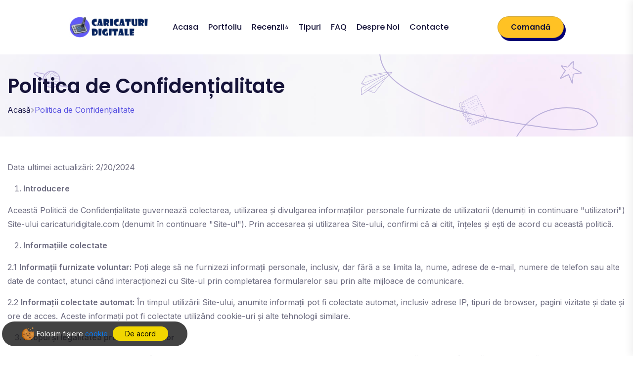

--- FILE ---
content_type: text/html; charset=UTF-8
request_url: https://caricaturidigitale.com/ro/info/politica-de-confidentialitate-2
body_size: 6482
content:
	
<!DOCTYPE html>
<html lang="ro" class="no-js">
<head>
    <!-- Meta start -->
    <meta charset="utf-8">
    <meta http-equiv="x-ua-compatible" content="ie=edge">
     
    <title>Politica de Confidențialitate | Caricaturi Digitale</title>
    <meta name="description" content="Aflați cum protejăm datele dumneavoastră personale la Caricaturi Digitale. Politica noastră de Confidențialitate descrie în detaliu ce informații colectăm, cum le utilizăm și care sunt drepturile dumneavoastră ca utilizator.">
    <meta name="keywords" content="Politica de Confidențialitate, Caricaturi Digitale, Colectarea Datelor, Utilizarea Datelor, Drepturile Utilizatorilor, Securitate">
    <meta name="author" content="DataBase_ArtWeb">
    <meta name="viewport" content="width=device-width, initial-scale=1">
    <meta name="msapplication-TileColor" content="#6259F7">
    <meta name="theme-color" content="#6259F7">
    <!-- Meta end -->

    <!--Start Favicon -->
    <link rel="apple-touch-icon" sizes="76x76" href="https://caricaturidigitale.com/view/favicon/apple-touch-icon.png">
	<link rel="icon" type="image/png" sizes="32x32" href="https://caricaturidigitale.com/view/favicon/favicon-32x32.png">
	<link rel="icon" type="image/png" sizes="16x16" href="https://caricaturidigitale.com/view/favicon/favicon-16x16.png">
	<link rel="manifest" href="https://caricaturidigitale.com/view/favicon/site.webmanifest">
	<link rel="mask-icon" href="https://caricaturidigitale.com/view/favicon/safari-pinned-tab.svg" color="#5bbad5">
    <!--End Favicon -->
    
    <!-- Open graph -->
    <meta property="og:url" content="https://caricaturidigitale.com/ro/info/politica-de-confidentialitate-2">
    <meta property="og:type" content="site">
    <meta property="og:title" content="Politica de Confidențialitate | Caricaturi Digitale">
    <meta property="og:site_name" content="https://caricaturidigitale.com/">
    <meta property="og:description" content="Aflați cum protejăm datele dumneavoastră personale la Caricaturi Digitale. Politica noastră de Confidențialitate descrie în detaliu ce informații colectăm, cum le utilizăm și care sunt drepturile dumneavoastră ca utilizator."> 
        <meta property="og:image" content="https://caricaturidigitale.com/userfiles/info/ee6b4324a6cfd498462e68a226c79d8.webp">
     
     
    <link rel="canonical" href="https://caricaturidigitale.com/ro/info/politica-de-confidentialitate-2">
        
    <!-- CSS here -->
    <link rel="stylesheet" href="https://caricaturidigitale.com/view/style/bootstrap.min.css">
    <link rel="stylesheet" href="https://caricaturidigitale.com/view/style/animate.min.css">
    <link rel="stylesheet" href="https://caricaturidigitale.com/view/style/fontawesome-all.min.css">
    <link rel="stylesheet" href="https://caricaturidigitale.com/view/style/flaticon-skillgro.css">
    <link rel="stylesheet" href="https://caricaturidigitale.com/view/style/swiper-bundle.min.css">
    <link rel="stylesheet" href="https://caricaturidigitale.com/view/style/default-icons.css">
    <link rel="stylesheet" href="https://caricaturidigitale.com/view/style/odometer.css">
    <link rel="stylesheet" href="https://caricaturidigitale.com/view/style/aos.css">
    <link rel="stylesheet" href="https://caricaturidigitale.com/view/style/spacing.css">
    <link rel="stylesheet" href="https://caricaturidigitale.com/view/style/tg-cursor.css">
    <link rel="stylesheet" href="https://caricaturidigitale.com/view/style/main.css">
    <link rel="stylesheet" href="https://caricaturidigitale.com/view/style/custom.css">
    <link rel="stylesheet" href="https://caricaturidigitale.com/view/style/intlTelInput.css">
    <!-- <link rel="stylesheet" href="https://caricaturidigitale.com/view/style/snowflake.css"> -->
    
        
        
        
    
        
      
        
            
        <!--Connect custom scripts-->
    
 <!--StartGoogle analytics--> 
        <!-- Google tag (gtag.js) -->
<script async src="https://www.googletagmanager.com/gtag/js?id=G-PX4ZCE7PMY"></script>
<script>
  window.dataLayer = window.dataLayer || [];
  function gtag(){dataLayer.push(arguments);}
  gtag('js', new Date());

  gtag('config', 'G-PX4ZCE7PMY');
</script>     
<!--EndGoogle analytics-->        <!--Connect custom scripts-->
    
 <!--StartFacebook Domain Verification--> 
        <meta name="facebook-domain-verification" content="uqymeuancqqr3uk3oanjj5t18m0l7m" />     
<!--EndFacebook Domain Verification-->        <!--Connect custom scripts-->
    
 <!--StartFacebook Pixel--> 
        <!-- Meta Pixel Code -->
<script>
!function(f,b,e,v,n,t,s)
{if(f.fbq)return;n=f.fbq=function(){n.callMethod?
n.callMethod.apply(n,arguments):n.queue.push(arguments)};
if(!f._fbq)f._fbq=n;n.push=n;n.loaded=!0;n.version='2.0';
n.queue=[];t=b.createElement(e);t.async=!0;
t.src=v;s=b.getElementsByTagName(e)[0];
s.parentNode.insertBefore(t,s)}(window, document,'script',
'https://connect.facebook.net/en_US/fbevents.js');
fbq('init', '832557995359746');
fbq('track', 'PageView');
</script>
<noscript><img height="1" width="1" style="display:none"
src="https://www.facebook.com/tr?id=832557995359746&ev=PageView&noscript=1"
/></noscript>
<!-- End Meta Pixel Code -->     
<!--EndFacebook Pixel-->        
    
    <script>
        fbq('track', 'ViewContent');
    </script>
    
</head>

<!-- <div class="snowflakes" aria-hidden="true">
    <div class="snowflake">
    ❤️
    </div>
    <div class="snowflake">
    ❤️
    </div>
</div>       --><!-- starting body  -->
	<body>
	  <!-- header-area -->
<header class="fix">
    <div id="header-fixed-height"></div>
    <div id="sticky-header" class="tg-header__area tg-header__style-two">
        <div class="container">
            <div class="row">
                <div class="col-12">
                    <div class="tgmenu__wrap">
                        <nav class="tgmenu__nav">
                            <div class="logo pl10">
                                <a href="https://caricaturidigitale.com/ro/"><img src="https://caricaturidigitale.com/userfiles/appearance/3ec80e6fe794fcbeb25154a39e75ef1.webp" alt="Logo" class="lz"></a>
                            </div>
                            
                            <div class="tgmenu__navbar-wrap tgmenu__main-menu d-none d-xl-flex bd">
                                <ul class="navigation">
                                                                            <li><a class="close_data" href="/">Acasa</a></li>
                                                                            <li><a class="close_data" href="/ro/portfolio">Portfoliu</a></li>
                                                                            <li><a class="close_data" href="/ro/review">Recenzii⭐️</a></li>
                                                                            <li><a class="close_data" href="/ro/list/">Tipuri</a></li>
                                                                            <li><a class="close_data" href="/ro/#faq">FAQ</a></li>
                                                                            <li><a class="close_data" href="/ro/aboutus">Despre Noi</a></li>
                                                                            <li><a class="close_data" href="/ro/contacts">Contacte</a></li>
                                                                    </ul>
                            </div>
                             
                            <div class="tgmenu__action tgmenu__action-two pr10">
                                <ul class="list-wrap">
                                    <li class="header-btn main_button">
                                        <a  href="https://caricaturidigitale.com/ro/#order_now" class="btn modal_start">Comandă</a>
                                    </li>
                                </ul>
                            </div>
                            
                           <div class="mobile-nav-toggler dn"><i class="tg-flaticon-menu-1"></i></div>
                        </nav>
                    </div>
                    <!-- Mobile Menu  -->
                    <div class="tgmobile__menu">
                        <nav class="tgmobile__menu-box">
                            <div class="close-btn"><i class="tg-flaticon-close-1"></i></div>
                            <div class="nav-logo">
                                <a href="https://caricaturidigitale.com/ro/"><img src="https://caricaturidigitale.com/userfiles/appearance/3ec80e6fe794fcbeb25154a39e75ef1.webp" alt="Logo" class="lz"></a>
                            </div>
                            <div class="tgmobile__menu-outer"></div>
                            <div class="social-links">
                                <ul class="list-wrap">
                                                                        <li><a href="https://www.facebook.com/caricaturidigitale/" target="_blank" rel="nofollow"><i class="fab fa-facebook-f"></i></a></li>
                                                                                                            <li><a href="https://www.instagram.com/caricaturi_digitale_com/" target="_blank" rel="nofollow"><i class="fab fa-instagram"></i></a></li>
                                                                                                                                                <li><a href="https://www.tiktok.com/@caricaturi_digitale" target="_blank" rel="nofollow"><i class="fab fa-tiktok"></i></a></li>
                                                                                                            <li><a href="mailto:info@caricaturidigitale.com" rel="nofollow"><i class="fas fa-envelope"></i></a></li>
                                                                    </ul>
                                <div class="text-center">
                                  <a href="https://caricaturidigitale.com/ro/#order_now" class="btn">Comandă acum <img src="https://caricaturidigitale.com/view/img/icons/right_arrow.svg" alt="arrow" class="injectable"></a>
                                </div>
                            </div>
                        </nav>
                    </div>
                    <div class="tgmobile__menu-backdrop"></div>
                </div>
            </div>
        </div>
    </div>
</header>
<!-- header-area-end -->
 	
	  <!-- main-area -->
    <main class="main-area">
	  <section class="breadcrumb__area breadcrumb__bg pclp fix" data-background="https://caricaturidigitale.com/view/img/bg/breadcrumb_bg.jpg">
    <div class="container">
        <div class="row">
            <div class="col-12">
                <div class="breadcrumb__content">
                    <h1 class="title">Politica de Confidențialitate</h1>
                    <nav class="breadcrumb">
                        <span property="itemListElement">
                            <a href="https://caricaturidigitale.com/ro/">Acasă</a>
                        </span>
                        <span class="breadcrumb-separator"><i class="fas fa-angle-right"></i></span>
                        <span property="itemListElement" typeof="ListItem">Politica de Confidențialitate</span>
                    </nav>
                </div>
            </div>
        </div>
    </div>
    <div class="breadcrumb__shape-wrap">
        <img src="https://caricaturidigitale.com/view/img/others/breadcrumb_shape01.svg" alt="shape" class="alltuchtopdown">
        <img src="https://caricaturidigitale.com/view/img/others/breadcrumb_shape02.svg" alt="shape" data-aos="fade-right" data-aos-delay="300" class="aos-init aos-animate">
        <img src="https://caricaturidigitale.com/view/img/others/breadcrumb_shape03.svg" alt="shape" data-aos="fade-up" data-aos-delay="400" class="aos-init aos-animate">
        <img src="https://caricaturidigitale.com/view/img/others/breadcrumb_shape04.svg" alt="shape" data-aos="fade-down-left" data-aos-delay="400" class="aos-init aos-animate">
        <img src="https://caricaturidigitale.com/view/img/others/breadcrumb_shape05.svg" alt="shape" data-aos="fade-left" data-aos-delay="400" class="aos-init aos-animate">
    </div>
</section>
<!-- Content-area-start -->
<div class="container pt-5 pb-5">
    <div class="row">
        <div class="col-12">
            <p>Data ultimei actualizări: 2/20/2024</p>

<ol>
	<li><strong>Introducere</strong></li>
</ol>

<p>Această Politică de Confidențialitate guvernează colectarea, utilizarea și divulgarea informațiilor personale furnizate de utilizatorii (denumiți &icirc;n continuare &quot;utilizatori&quot;) Site-ului caricaturidigitale.com (denumit &icirc;n continuare &quot;Site-ul&quot;). Prin accesarea și utilizarea Site-ului, confirmi că ai citit, &icirc;nțeles și ești de acord cu această politică.</p>

<ol start="2">
	<li><strong>Informațiile colectate</strong></li>
</ol>

<p>2.1 <strong>Informații furnizate voluntar:</strong> Poți alege să ne furnizezi informații personale, inclusiv, dar fără a se limita la, nume, adrese de e-mail, numere de telefon sau alte date de contact, atunci c&acirc;nd interacționezi cu Site-ul prin completarea formularelor sau prin alte mijloace de comunicare.</p>

<p>2.2 <strong>Informații colectate automat:</strong> &Icirc;n timpul utilizării Site-ului, anumite informații pot fi colectate automat, inclusiv adrese IP, tipuri de browser, pagini vizitate și date și ore de acces. Aceste informații pot fi colectate utiliz&acirc;nd cookie-uri și alte tehnologii similare.</p>

<ol start="3">
	<li><strong>Scopul și legalitatea prelucrării datelor</strong></li>
</ol>

<p>3.1 Informațiile colectate sunt utilizate &icirc;n principal pentru a furniza serviciile solicitate de utilizatori, pentru a răspunde la &icirc;ntrebările sau solicitările acestora și pentru a &icirc;mbunătăți experiența lor pe Site.</p>

<p>3.2 Prelucrarea datelor este realizată pe baza consimțăm&acirc;ntului utilizatorilor sau &icirc;n scopul &icirc;ndeplinirii obligațiilor contractuale, conform cerințelor legale sau &icirc;n interesul legitim al caricaturidigitale.com.</p>

<ol start="4">
	<li><strong>Securitatea informațiilor</strong></li>
</ol>

<p>Ne angajăm să aplicăm măsuri de securitate adecvate pentru a proteja informațiile personale &icirc;mpotriva accesului neautorizat, utilizării sau divulgării lor. Aceste măsuri includ, dar nu se limitează la, criptarea datelor, monitorizarea activității și restricționarea accesului la informații sensibile.</p>

<ol start="5">
	<li><strong>Divulgarea către terțe părți</strong></li>
</ol>

<p>Informațiile personale nu vor fi transferate sau dezvăluite către terțe părți fără consimțăm&acirc;ntul utilizatorilor, cu excepția cazurilor prevăzute de lege sau &icirc;n situațiile &icirc;n care divulgarea este necesară pentru protejarea drepturilor, proprietății sau siguranței noastre sau a altora.</p>

<ol start="6">
	<li><strong>Modificări ale politicii de confidențialitate</strong></li>
</ol>

<p>Reservăm dreptul de a actualiza sau modifica periodic această politică de confidențialitate pentru a reflecta schimbările &icirc;n practicile noastre de colectare și utilizare a informațiilor. Orice modificări vor fi publicate pe Site și vor intra &icirc;n vigoare &icirc;n momentul publicării.</p>

<ol start="7">
	<li><strong>Contact</strong></li>
</ol>

<p>Pentru orice &icirc;ntrebări sau solicitări referitoare la această politică de confidențialitate, te rugăm să ne contactezi la adresa <a href="mailto:info@caricaturidigitale.com">info@caricaturidigitale.com</a></p>

<p>Prin continuarea utilizării Site-ului, confirmi că ești de acord cu această Politică de Confidențialitate și că ai luat la cunoștință de drepturile și obligațiile tale conform acesteia.</p>        </div>
    </div>
</div>
<!-- Content-area-end -->

 
</main> 
    <!-- main-area-end -->
<!-- message template -->
  <!-- footer-area -->
<footer class="footer__area fix">
    <div class="footer__top">
        <div class="container">
            <div class="row">
                <div class="col-xl-5 col-lg-12 col-md-12">
                    <div class="footer__widget">
                        <div class="logo mb-35">
                            <a href="https://caricaturidigitale.com/ro/"><img src="https://caricaturidigitale.com/userfiles/appearance/ef4db62e3c92cf3f11540dccaab31a3.webp" alt="Logo White"></a>
                        </div>
                        <div class="footer__content">
                            <p>Dăruim emoții pozitive. Visăm ca lumea aceasta să devină mai bună. Caricaturi Digitale - mulțime de idei. Mulțumim pentru încredere!❤️</p>
                        </div>
                    </div>
                </div>
                
                <div class="col-xl-3 col-lg-12 col-md-6 col-sm-6">
                    <div class="footer__widget">
                        <h4 class="footer__widget-title">Link-uri utile</h4>
                        <div class="footer__link">
                            <ul class="list-wrap">
                                                                     <li><a href="/">Acasa</a></li>
                                                                     <li><a href="/ro/portfolio">Portfoliu</a></li>
                                                                     <li><a href="/ro/review">Recenzii⭐️</a></li>
                                                                     <li><a href="/ro/list/">Tipuri</a></li>
                                                                     <li><a href="/ro/#faq">FAQ</a></li>
                                                                     <li><a href="/ro/aboutus">Despre Noi</a></li>
                                                                     <li><a href="/ro/contacts">Contacte</a></li>
                                                                 
                            </ul>
                        </div>
                    </div>
                </div>
                
                <div class="col-xl-3 col-lg-4 col-md-6 col-sm-6">
                    <div class="footer__widget">
                        <h4 class="footer__widget-title">Contacte</h4>
                        <div class="footer__contact-content">
                            <p>Vă așteptăm cu mare drag cu orice întrebare.</p>
                            <ul class="list-wrap footer__social">
                                                                <li>
                                    <a href="https://www.facebook.com/caricaturidigitale/" target="_blank">
                                        <i class="fab fa-facebook"></i>
                                    </a>
                                </li>
                                                                                                                                <li>
                                    <a href="https://wa.me/+37368854496" target="_blank">
                                        <i class="fab fa-whatsapp"></i>
                                    </a>
                                </li>
                                                                                                <li>
                                    <a href="https://www.instagram.com/caricaturi_digitale_com/" target="_blank">
                                       <i class="fab fa-instagram"></i>
                                    </a>
                                </li>
                                                                                                                                <li>
                                    <a href="https://www.tiktok.com/@caricaturi_digitale" target="_blank">
                                        <i class="fab fa-tiktok"></i>
                                    </a>
                                </li>
                                                            </ul>
                        </div>
                        <div class="app-download">
                            <a rel="noopener nofollow noreferrer" href="https://anpc.ro/ce-este-sal/" target="_blank"><img src=" https://caricaturidigitale.com/view/img/data/anpc.webp" alt="anpc"></a>
                            <a rel=" noopener nofollow noreferrer" href="https://ec.europa.eu/consumers/odr/main/index.cfm?event=main.home2.show&lng=RO" target="_blank"><img src=" https://caricaturidigitale.com/view/img/data/sol.webp" alt="sol"></a>
                        </div>
                    </div>
                </div>
            </div>
        </div>
    </div>
    <div class="footer__bottom f_space">
        <div class="container">
            <div class="row align-items-center">
                <div class="col-md-7">
                    <div class="copy-right-text">
                        <p>© 2026 Toate drepturile sunt rezervate.</p>
                    </div>
                </div>
                <div class="col-md-5">
                    <div class="footer__bottom-menu">
                        <ul class="list-wrap">
                            <li><a href="https://caricaturidigitale.com/ro/info/termeni-si-conditii-1" target="_blank">Termeni și Condiții</a></li>
                            <li><a href="https://caricaturidigitale.com/ro/info/politica-de-confidentialitate-2" target="_blank">Politica de Confidențialitate</a></li>
                        </ul>
                    </div>
                </div>
            </div>
        </div>
    </div>
</footer>
<!-- footer-area-end -->
    

<div id="action-buttons" class="dndata">
  <div class="background">
    <img width="1200" height="50" src="https://caricaturidigitale.com/view/img/data/call_bg.svg" alt="call">
  </div>
  <div class="main-action">
        <a href="tel:+37368854496">
         <img src="https://caricaturidigitale.com/view/img/data/whatsapp.webp" class="h70" alt="whatsapp">
     </a>
    
  </div>
  <div class="sub-actions">
    <div>
      <a class="left" href="https://t.me/+37368854496" target="_blank">
        <span> &nbsp;</span>
        <img src="https://caricaturidigitale.com/view/img/data/telegram.svg" class="wd25p" alt="telegram">
      </a>
        <a class="left" href="viber://contact?number=37368064688" target="_blank">
          <span> &nbsp;</span>
          <img src="https://caricaturidigitale.com/view/img/data/viber.svg" class="wd25p h25" alt="viber">
        </a>
        <a class="right" href="http://m.me/caricaturidigitale" target="_blank">
          <span> &nbsp;</span>
           <img src="https://caricaturidigitale.com/view/img/data/messenger.svg" class="wd25p" alt="messenger">
        </a>
         
           <a class="right" href="https://www.instagram.com/caricaturi_digitale_com/" target="_blank">
            <img src="https://caricaturidigitale.com/view/img/data/instagram.svg" class="wd25p" alt="instagram">
            <span>&nbsp; </span>
          </a>
               
      </div>
  </div>
</div>
    
<!-- general data info -->
<span class="scroll dndata">1</span>
<span class="initialcountry dndata"></span>
<!-- general data info -->

<!-- Cookie -->
<div class="cookie_set" id="cookie-popup">
    <img src="https://caricaturidigitale.com/view/img/data/cookie.svg" alt="cookie" class="cookie_img">
    <div class="style-2">Folosim fișiere <a href="https://caricaturidigitale.com/ro/info/politica-de-utilizare-cookie-uri-3" target="_blank" class="cookie_txt">cookie</a></div>
    <div><span class="cookie_st cur_p" id="accept-cookies">De acord</span></div>
</div> 
 

<div class="modal fade" id="modal_start" tabindex="-1" role="dialog" aria-hidden="true">
    <div class="modal-dialog modal-dialog-centered" role="document">
        <div class="modal-content">
            <div class="modal-header">
                <h5 class="modal-title">Modal</h5>
                <button class="btn-close" type="button" data-bs-dismiss="modal" aria-label="Close"></button>
            </div>
            <div class="modal-body p-0">
            </div>
            <div class="modal-footer">
                <button type="button" class="btn btn-secondary" data-bs-dismiss="modal">
                    Închide
                </button>
            </div>
        </div>
    </div>
</div>


 
		
	
	<button class="scroll__top scroll-to-target" data-target="html" title="Sus"> 
        <i class="tg-flaticon-arrowhead-up"></i> 
    </button>
    	
	<!-- JS here -->
	<!-- <script src="https://code.jquery.com/jquery-3.7.1.min.js" integrity="sha256-/JqT3SQfawRcv/BIHPThkBvs0OEvtFFmqPF/lYI/Cxo=" crossorigin="anonymous"></script> -->
    <script src="https://caricaturidigitale.com/view/scripts/jquery-3.6.0.min.js"></script>
    <script src="https://caricaturidigitale.com/view/scripts/bootstrap.min.js"></script>
    <script src="https://caricaturidigitale.com/view/scripts/imagesloaded.pkgd.min.js"></script>
    <script src="https://caricaturidigitale.com/view/scripts/jquery.odometer.min.js"></script>
    <script src="https://caricaturidigitale.com/view/scripts/jquery.appear.js"></script>
    <script src="https://caricaturidigitale.com/view/scripts/tween-max.min.js"></script>
    <script src="https://caricaturidigitale.com/view/scripts/swiper-bundle.min.js"></script>
    <script src="https://caricaturidigitale.com/view/scripts/jquery.marquee.min.js"></script>
    <!-- <script src="https://caricaturidigitale.com/view/scripts/tg-cursor.min.js"></script> -->
    <script src="https://caricaturidigitale.com/view/scripts/vivus.min.js"></script>
    <script src="https://caricaturidigitale.com/view/scripts/ajax-form.js"></script>
    <script src="https://caricaturidigitale.com/view/scripts/svg-inject.min.js"></script>
    <script src="https://caricaturidigitale.com/view/scripts/jquery.circleType.js"></script>
    <script src="https://caricaturidigitale.com/view/scripts/jquery.lettering.min.js"></script>
    <script src="https://caricaturidigitale.com/view/scripts/wow.min.js"></script>
    <script src="https://caricaturidigitale.com/view/scripts/aos.js"></script>
    <script src="https://caricaturidigitale.com/view/scripts/main.js"></script>
    
    
    <script src="https://caricaturidigitale.com/view/scripts/jquery.fancybox.min.js"></script>
    <link href="https://caricaturidigitale.com/view/style/jquery.fancybox.min.css" rel="stylesheet">
    
    <script src="https://caricaturidigitale.com/view/scripts/intlTelInput.min.js"></script>
    <script src="https://caricaturidigitale.com/view/scripts/jquery.maskedinput.js"></script>
    <script src="https://caricaturidigitale.com/view/scripts/custom.js"></script>
    
    
    <script>
        SVGInject(document.querySelectorAll("img.injectable"));
    </script>  
    
        
     

<div class="modal fade" id="leave_modal" tabindex="-1" role="dialog" aria-hidden="true">
	<div class="modal-dialog modal-dialog-centered" role="document">
		<div class="modal-content">
			<div class="modal-header">
				<h5 class="modal-title" id="exampleModalLongTitle">Cod promoțional <video autoplay loop muted class="webm_s"><source src="/view/video/coupon.webm" type="video/webm"></video></h5>
				<button class="btn-close" type="button" data-bs-dismiss="modal" aria-label="Close"></button>
			</div>
			<div class="modal-body p-0 pb-2">
				<div class="text-center pb15" style="background: #ffffff">
                   <img src="https://caricaturidigitale.com/userfiles/popup/6065d376b4ebc39731e2e55cc589a61.webp" alt="popup" class="img-fluid mx-auto d-block w50">
                    <div class="alert alert-success color_done marginpop" role="alert">Avem plăcerea de a vă oferi o reducere de 5% la prima achitare. Vă rugăm să folosiți codul promoțional pentru a beneficia de acest avantaj.</div> 
                </div>
			</div>
						<span class="pop_up_setting">GIFT5</span>
						<div class="modal-footer">
				<button type="button" class="btn btn-secondary" data-bs-dismiss="modal">
					Închide				</button>
			</div>
		</div>
	</div>
</div>
     
  </body>
</html>

--- FILE ---
content_type: text/css
request_url: https://caricaturidigitale.com/view/style/flaticon-skillgro.css
body_size: 601
content:
@font-face{font-family:"flaticon_skill_grow";src:url(../fonts/flaticon_skill_grow.ttf?b804fdf7efe64078cf35502d1d7c3cc7) format("truetype"),url(../fonts/flaticon_skill_grow.woff?b804fdf7efe64078cf35502d1d7c3cc7) format("woff"),url(../fonts/flaticon_skill_grow.woff2?b804fdf7efe64078cf35502d1d7c3cc7) format("woff2"),url(../fonts/flaticon_skill_grow.eot?b804fdf7efe64078cf35502d1d7c3cc7#iefix) format("embedded-opentype"),url(../fonts/flaticon_skill_grow.svg?b804fdf7efe64078cf35502d1d7c3cc7#flaticon_skill_grow) format("svg")}i[class^="flaticon-"]:before,i[class*=" flaticon-"]:before{font-family:flaticon_skill_grow!important;font-style:normal;font-weight:400!important;font-variant:normal;text-transform:none;line-height:1;-webkit-font-smoothing:antialiased;-moz-osx-font-smoothing:grayscale}[class*="flaticon-"]{display:block;line-height:0}.flaticon-search:before{content:"\f101"}.flaticon-search-1:before{content:"\f102"}.flaticon-back:before{content:"\f103"}.flaticon-arrow-right:before{content:"\f104"}.flaticon-angle-right:before{content:"\f105"}.flaticon-right:before{content:"\f106"}.flaticon-scribble:before{content:"\f107"}.flaticon-placeholder:before{content:"\f108"}.flaticon-map:before{content:"\f109"}.flaticon-calendar:before{content:"\f10a"}.flaticon-calendar-1:before{content:"\f10b"}.flaticon-clock:before{content:"\f10c"}.flaticon-book:before{content:"\f10d"}.flaticon-shopping-cart:before{content:"\f10e"}.flaticon-mortarboard:before{content:"\f10f"}.flaticon-user:before{content:"\f110"}.flaticon-user-1:before{content:"\f111"}.flaticon-graphic-design:before{content:"\f112"}.flaticon-email:before{content:"\f113"}.flaticon-investment:before{content:"\f114"}.flaticon-profit:before{content:"\f115"}.flaticon-fashion:before{content:"\f116"}.flaticon-web-design:before{content:"\f117"}.flaticon-data-management:before{content:"\f118"}.flaticon-interaction:before{content:"\f119"}.flaticon-coding:before{content:"\f11a"}.flaticon-rating-stars:before{content:"\f11b"}.flaticon-webinar:before{content:"\f11c"}.flaticon-certificate:before{content:"\f11d"}

--- FILE ---
content_type: text/css
request_url: https://caricaturidigitale.com/view/style/default-icons.css
body_size: 435
content:
@font-face{font-family:"flaticon_tg_default";src:url(../fonts/flat-icon/flaticon_tg_default.ttf?e3deef4d25a8a816ffcc2046eac5a266) format("truetype"),url(../fonts/flat-icon/flaticon_tg_default.woff?e3deef4d25a8a816ffcc2046eac5a266) format("woff"),url(../fonts/flat-icon/flaticon_tg_default.woff2?e3deef4d25a8a816ffcc2046eac5a266) format("woff2"),url(../fonts/flat-icon/flaticon_tg_default.eot?e3deef4d25a8a816ffcc2046eac5a266#iefix) format("embedded-opentype"),url(../fonts/flat-icon/flaticon_tg_default.svg?e3deef4d25a8a816ffcc2046eac5a266#flaticon_tg_default) format("svg")}i[class^="tg-flaticon-"]:before,i[class*=" tg-flaticon-"]:before{font-family:flaticon_tg_default!important;font-style:normal;font-weight:400!important;font-variant:normal;text-transform:none;line-height:1;-webkit-font-smoothing:antialiased;-moz-osx-font-smoothing:grayscale}[class*="tg-flaticon-"]{display:block;line-height:0}.tg-flaticon-menu:before{content:"\f101"}.tg-flaticon-menu-1:before{content:"\f102"}.tg-flaticon-dots-menu:before{content:"\f103"}.tg-flaticon-menu-2:before{content:"\f104"}.tg-flaticon-close:before{content:"\f105"}.tg-flaticon-close-1:before{content:"\f106"}.tg-flaticon-arrowhead-up:before{content:"\f107"}.tg-flaticon-arrow-up:before{content:"\f108"}.tg-flaticon-plus:before{content:"\f109"}.tg-flaticon-minus-sign:before{content:"\f10a"}

--- FILE ---
content_type: text/css
request_url: https://caricaturidigitale.com/view/style/tg-cursor.css
body_size: 958
content:
.cb-cursor{position:fixed;top:0;left:0;z-index:1100;contain:layout style size;pointer-events:none;will-change:transform;-webkit-transition:opacity 3s,color .4s;-o-transition:opacity 3s,color .4s;-moz-transition:opacity 3s,color .4s;transition:opacity 3s,color .4s}.cb-cursor:before{content:"";position:absolute;top:-25px;left:-25px;width:50px;height:50px;-webkit-transform:scale(0);-moz-transform:scale(0);-ms-transform:scale(0);-o-transform:scale(0);transform:scale(0);background:var(--tg-theme-primary);-webkit-border-radius:50%;-moz-border-radius:50%;border-radius:50%;-webkit-transition:opacity 1s,-webkit-transform .3s ease-in-out;transition:opacity 1s,-webkit-transform .3s ease-in-out;-o-transition:opacity 1s,-o-transform .3s ease-in-out;-moz-transition:transform .3s ease-in-out,opacity 1s,-moz-transform .3s ease-in-out;transition:transform .3s ease-in-out,opacity 1s;transition:transform .3s ease-in-out,opacity 1s,-webkit-transform .3s ease-in-out,-moz-transform .3s ease-in-out,-o-transform .3s ease-in-out;opacity:1!important}.cb-cursor-text{position:absolute;top:-50px;left:-50px;width:100px;height:100px;display:-webkit-box;display:-webkit-flex;display:-moz-box;display:-ms-flexbox;display:flex;-webkit-box-align:center;-webkit-align-items:center;-moz-box-align:center;-ms-flex-align:center;align-items:center;-webkit-box-pack:center;-webkit-justify-content:center;-moz-box-pack:center;-ms-flex-pack:center;justify-content:center;-webkit-transform:scale(0) rotate(10deg);-moz-transform:scale(0) rotate(10deg);-ms-transform:scale(0) rotate(10deg);-o-transform:scale(0) rotate(10deg);transform:scale(0) rotate(10deg);opacity:0;color:#fff;font-weight:700;font-size:14px;line-height:18px;text-align:center;text-transform:uppercase;letter-spacing:0;-webkit-transition:opacity 0.4s,-webkit-transform .3s;transition:opacity 0.4s,-webkit-transform .3s;-o-transition:opacity 0.4s,-o-transform .3s;-moz-transition:opacity 0.4s,transform 0.3s,-moz-transform .3s;transition:opacity 0.4s,transform .3s;transition:opacity 0.4s,transform 0.3s,-webkit-transform 0.3s,-moz-transform 0.3s,-o-transform .3s}.cb-cursor.-normal,.cb-cursor.-text{mix-blend-mode:normal}.cb-cursor.-black{color:#182029}.cb-cursor.-black::before{background:currentColor;opacity:.95!important}.cb-cursor.-theme{color:var(--tg-theme-primary)}.cb-cursor.-theme .cb-cursor-text{font-weight:var(--tg-fw-extra-bold);color:var(--tg-common-color-black-2)}.cb-cursor.-theme::before{background:currentColor;opacity:.95!important}.cb-cursor.-inverse{color:#fff}.cb-cursor.-visible:before{-webkit-transform:scale(0.2);-moz-transform:scale(0.2);-ms-transform:scale(0.2);-o-transform:scale(0.2);transform:scale(0.2)}.cb-cursor.-visible.-active:before{-webkit-transform:scale(0.23);-moz-transform:scale(0.23);-ms-transform:scale(0.23);-o-transform:scale(0.23);transform:scale(0.23);-webkit-transition-duration:.2s;-moz-transition-duration:.2s;-o-transition-duration:.2s;transition-duration:.2s}.cb-cursor.-pointer:before{-webkit-transform:scale(0.15);-moz-transform:scale(0.15);-ms-transform:scale(0.15);-o-transform:scale(0.15);transform:scale(0.15)}.cb-cursor.-text:before{opacity:.85;-webkit-transform:scale(1.7);-moz-transform:scale(1.7);-ms-transform:scale(1.7);-o-transform:scale(1.7);transform:scale(1.7)}.cb-cursor.-text .cb-cursor-text{opacity:1;-webkit-transform:scale(1);-moz-transform:scale(1);-ms-transform:scale(1);-o-transform:scale(1);transform:scale(1)}.cb-cursor.-text.-active:before{-webkit-transform:scale(1.6);-moz-transform:scale(1.6);-ms-transform:scale(1.6);-o-transform:scale(1.6);transform:scale(1.6);-webkit-transition-duration:.2s;-moz-transition-duration:.2s;-o-transition-duration:.2s;transition-duration:.2s}.cb-cursor.-opaque:before{-webkit-transform:scale(1.32);-moz-transform:scale(1.32);-ms-transform:scale(1.32);-o-transform:scale(1.32);transform:scale(1.32)}.cb-cursor.-opaque.-active:before{-webkit-transform:scale(1.2);-moz-transform:scale(1.2);-ms-transform:scale(1.2);-o-transform:scale(1.2);transform:scale(1.2)}.cb-cursor.-lg:before{-webkit-transform:scale(2);-moz-transform:scale(2);-ms-transform:scale(2);-o-transform:scale(2);transform:scale(2)}.cb-cursor.-hidden:before{-webkit-transform:scale(0);-moz-transform:scale(0);-ms-transform:scale(0);-o-transform:scale(0);transform:scale(0)}@media (max-width: 767.98px){.cb-cursor{display:none!important}}

--- FILE ---
content_type: text/css
request_url: https://caricaturidigitale.com/view/style/main.css
body_size: 26668
content:
/*============================================

   Theme Name: SkillGro - Online Courses & Education Template
   Author : ThemeGenix
   Support: themegenix@gmail.com
   Description: SkillGro - Online Courses & Education Template
   Version: 1.0

==============================================*/
/* CSS Index
==============================================

    01. Theme Default CSS
    02. Header
    03. Mobile Menu
    04. Banner
    05. Slider
    06. Brand
    07. About
    08. Courses
    09. Categories
    10. Online
    11. Testimonial
    12. Instructor
    13. Mentor
    14. CTA
    15. Fact
    16. Events
    17. Quick Action
    18. FAQ
    19. Shop
    20. Blog
    21. Newsletter
    22. Contact
    23. 404 Error
    24. Footer

==============================================*/
/*============================================
/*  01. Theme Default CSS
==============================================*/
@import url("https://fonts.googleapis.com/css2?family=Inter:wght@400;500;600&family=Poppins:ital,wght@0,300;0,400;0,500;0,600;0,700;0,800;1,400;1,500;1,600&display=swap");
:root {
  --tg-body-font-family: 'Inter', sans-serif;
  --tg-heading-font-family: 'Poppins', sans-serif;
  --tg-icon-font-family: "Font Awesome 5 Free";
  --tg-body-font-size: 16px;
  --tg-body-line-height: 1.75;
  --tg-heading-line-height: 1.3;
  --tg-body-color: #6D6C80;
  --tg-heading-color: #161439;
  --tg-theme-primary: #5751E1;
  --tg-theme-secondary: #FFC224;
  --tg-common-color-blue: #050071;
  --tg-common-color-blue-2: #282568;
  --tg-common-color-indigo: #9B51E0;
  --tg-common-color-purple: #8121FB;
  --tg-common-color-pink: #d63384;
  --tg-common-color-red: #E11B24;
  --tg-common-color-orange: #fd7e14;
  --tg-common-color-yellow: #F8BC24;
  --tg-common-color-yellow-2: #FBE67B;
  --tg-common-color-green: #12BB6A;
  --tg-common-color-teal: #219653;
  --tg-common-color-cyan: #0dcaf0;
  --tg-common-color-white: #fff;
  --tg-common-color-gray: #F7F7F9;
  --tg-common-color-gray-2: #EFEEFE;
  --tg-common-color-gray-3: #7F7E97;
  --tg-common-color-gray-4: #ACAACC;
  --tg-common-color-gray-5: #B2BBCC;
  --tg-common-color-dark: #1C1A4A;
  --tg-common-color-black: #06042E;
  --tg-common-color-black-2: #161439;
  --tg-common-color-black-3: #000;
  --tg-border-1: #C9C9DD;
  --tg-border-2: #D0DAE9;
  --tg-border-3: #E2E2E2;
  --tg-border-4: #D7DCE3;
  --tg-border-5: #2F466A;
  --tg-fw-extra-bold: 800;
  --tg-fw-bold: 700;
  --tg-fw-semi-bold: 600;
  --tg-fw-medium: 500;
  --tg-fw-regular: 400;
  --tg-fw-light: 300;
}

/*=============================
	Typography css start
===============================*/
body {
  font-family: var(--tg-body-font-family);
  font-size: var(--tg-body-font-size);
  font-weight: var(--tg-fw-regular);
  color: var(--tg-body-color);
  line-height: var(--tg-body-line-height);
}

img,
.img {
  max-width: 100%;
  -webkit-transition: all 0.3s ease-out 0s;
  -moz-transition: all 0.3s ease-out 0s;
  -ms-transition: all 0.3s ease-out 0s;
  -o-transition: all 0.3s ease-out 0s;
  transition: all 0.3s ease-out 0s;
}

a,
button {
  color: var(--tg-theme-primary);
  outline: none;
  text-decoration: none;
  -webkit-transition: all 0.3s ease-out 0s;
  -moz-transition: all 0.3s ease-out 0s;
  -ms-transition: all 0.3s ease-out 0s;
  -o-transition: all 0.3s ease-out 0s;
  transition: all 0.3s ease-out 0s;
}

a:focus,
.btn:focus,
.button:focus {
  text-decoration: none;
  outline: none;
  -webkit-box-shadow: none;
  -moz-box-shadow: none;
  -ms-box-shadow: none;
  -o-box-shadow: none;
  box-shadow: none;
}

a:hover,
button:hover {
  color: var(--tg-theme-secondary);
  text-decoration: none;
}

button:focus,
input:focus,
input:focus,
textarea,
textarea:focus {
  outline: 0;
}

h1,
h2,
h3,
h4,
h5,
h6 {
  font-family: var(--tg-heading-font-family);
  color: var(--tg-heading-color);
  margin-top: 0px;
  font-weight: var(--tg-fw-semi-bold);
  line-height: var(--tg-heading-line-height);
  text-transform: unset;
}

h1 a,
h2 a,
h3 a,
h4 a,
h5 a,
h6 a {
  color: inherit;
}

h1 {
  font-size: 2.5rem;
}

h2 {
  font-size: 2rem;
}

h3 {
  font-size: 1.75rem;
}

h4 {
  font-size: 1.5rem;
}

h5 {
  font-size: 1.25rem;
}

h6 {
  font-size: 1rem;
}

.list-wrap {
  margin: 0px;
  padding: 0px;
}
.list-wrap li {
  list-style: none;
}

p {
  font-family: var(--tg-body-font-family);
  font-size: var(--tg-body-font-size);
  line-height: var(--tg-body-line-height);
  font-weight: var(--tg-fw-regular);
  color: var(--tg-body-color);
  margin-bottom: 15px;
}

hr {
  border-bottom: 1px solid var(--tg-common-color-gray);
  border-top: 0 none;
  margin: 30px 0;
  padding: 0;
}

label {
  color: var(--tg-heading-color);
  cursor: pointer;
  font-size: var(--tg-body-font-size);
  font-weight: var(--tg-fw-regular);
}

input[type=color] {
  appearance: none;
  -moz-appearance: none;
  -webkit-appearance: none;
  background: none;
  border: 0;
  cursor: pointer;
  height: 100%;
  width: 100%;
  padding: 0;
  border-radius: 50%;
}

*::-moz-selection {
  background: var(--tg-theme-primary);
  color: var(--tg-common-color-white);
  text-shadow: none;
}

::-moz-selection {
  background: var(--tg-theme-primary);
  color: var(--tg-common-color-white);
  text-shadow: none;
}

::selection {
  background: var(--tg-theme-primary);
  color: var(--tg-common-color-white);
  text-shadow: none;
}

/*=============================
    - Input Placeholder
===============================*/
input,
textarea {
  color: var(--tg-body-color);
}

*::-moz-placeholder {
  color: var(--tg-body-color);
  font-size: var(--tg-body-font-size);
  opacity: 1;
}

*::placeholder {
  color: var(--tg-body-color);
  font-size: var(--tg-body-font-size);
  opacity: 1;
}

/*=============================
    - Common Classes
===============================*/
.fix {
  overflow: hidden;
}

.clear {
  clear: both;
}

/*=============================
    - Bootstrap Custom
=============================*/
.container {
  padding-left: 15px;
  padding-right: 15px;
}

.row {
  --bs-gutter-x: 30px;
}

.gutter-y-30 {
  --bs-gutter-y: 30px;
}

.gx-0 {
  --bs-gutter-x: 0;
}

.gutter-20 {
  --bs-gutter-x: 20px;
}

.container {
  max-width: 1440px;
}
@media (max-width: 1500px) {
  .container {
    max-width: 1320px;
  }
}
@media (max-width: 1199.98px) {
  .container {
    max-width: 960px;
  }
  .cart-plus-minus{
  	width: 50% !important;
  }
  
}
@media (max-width: 991.98px) {
  .container {
    max-width: 720px;
  }
}
@media (max-width: 767.98px) {
  .container {
    max-width: 100%;
  }
}
@media only screen and (min-width: 576px) and (max-width: 767px) {
  .container {
    max-width: 540px;
  }
}

.custom-container {
  max-width: 1680px;
}
@media (max-width: 1800px) {
  .custom-container {
    max-width: 1680px;
  }
}
@media (max-width: 1500px) {
  .custom-container {
    max-width: 1320px;
  }
}
@media (max-width: 1199.98px) {
  .custom-container {
    max-width: 960px;
  }
}
@media (max-width: 991.98px) {
  .custom-container {
    max-width: 720px;
  }
}
@media (max-width: 767.98px) {
  .custom-container {
    max-width: 100%;
  }
}
@media only screen and (min-width: 576px) and (max-width: 767px) {
  .custom-container {
    max-width: 540px;
  }
}

.include-bg {
  background-position: center;
  background-size: cover;
  background-repeat: no-repeat;
}

/*=============================
	1. Button style
===============================*/
.tg-button-wrap {
  display: -webkit-box;
  display: -moz-box;
  display: -ms-flexbox;
  display: -webkit-flex;
  display: flex;
}

.btn {
  user-select: none;
  -moz-user-select: none;
  background: var(--tg-theme-primary) none repeat scroll 0 0;
  border: medium none;
  color: var(--tg-common-color-white);
  cursor: pointer;
  display: inline-block;
  font-size: 16px;
  font-weight: var(--tg-fw-semi-bold);
  font-family: var(--tg-heading-font-family);
  letter-spacing: 0;
  line-height: 1.12;
  margin-bottom: 0;
  padding: 16px 30px;
  text-align: center;
  /*text-transform: capitalize;*/
  touch-action: manipulation;
  -webkit-transition: all 0.3s ease-out 0s;
  -moz-transition: all 0.3s ease-out 0s;
  -ms-transition: all 0.3s ease-out 0s;
  -o-transition: all 0.3s ease-out 0s;
  transition: all 0.3s ease-out 0s;
  vertical-align: middle;
  -webkit-border-radius: 50px;
  -moz-border-radius: 50px;
  -o-border-radius: 50px;
  -ms-border-radius: 50px;
  border-radius: 50px;
  white-space: nowrap;
  box-shadow: 4px 6px 0px 0px var(--tg-common-color-blue);
  overflow: hidden;
}
.btn:hover, .btn:focus-visible {
  background: var(--tg-theme-secondary);
  color: var(--tg-heading-color);
  box-shadow: 0 0 0 0 var(--tg-common-color-blue);
}
.btn .text {
  display: block;
}
.btn.tg-svg {
  display: -webkit-box;
  display: -moz-box;
  display: -ms-flexbox;
  display: -webkit-flex;
  display: flex;
  align-items: center;
  gap: 10px;
}
.btn .svg-icon {
  width: 14px;
  display: block;
  margin-top: -3px;
}
.btn.btn-border {
  background: var(--tg-common-color-white);
  border: 1px solid var(--tg-theme-primary);
  color: var(--tg-theme-primary);
  padding: 19px 23px 16px 23px;
}
.btn.btn-border svg path {
  stroke: var(--tg-theme-primary);
}
.btn.btn-border:focus-visible, .btn.btn-border:hover {
  background: var(--tg-theme-primary);
  color: var(--tg-common-color-white);
}
.btn.btn-border:focus-visible svg path, .btn.btn-border:hover svg path {
  stroke: var(--tg-common-color-white);
}
.btn.white-btn {
  background: var(--tg-common-color-white);
  color: var(--tg-theme-secondary);
}
.btn.white-btn svg path {
  stroke: var(--tg-theme-secondary);
}
.btn-two {
  background: var(--tg-theme-secondary);
  border: 2px solid var(--tg-common-color-black-3);
  -webkit-box-shadow: 4px 4px 0px 0px #3D3D3D;
  -moz-box-shadow: 4px 4px 0px 0px #3D3D3D;
  -ms-box-shadow: 4px 4px 0px 0px #3D3D3D;
  -o-box-shadow: 4px 4px 0px 0px #3D3D3D;
  box-shadow: 4px 4px 0px 0px #3D3D3D;
  color: var(--tg-common-color-black-3);
}
.btn-two svg {
  color: var(--tg-common-color-black-3) !important;
}
.btn-two:hover, .btn-two:focus-visible {
  background: var(--tg-theme-primary);
  color: var(--tg-common-color-white);
  box-shadow: 0 0 0 0 var(--tg-common-color-blue);
  border-color: var(--tg-theme-primary);
}
.btn-two:hover svg, .btn-two:focus-visible svg {
  color: var(--tg-common-color-white) !important;
}

.arrow-btn {
  --arrow-hover-move-x: -110%;
  display: inline-flex;
  align-items: center;
  gap: 10px;
  transition: 0.3s linear;
}
.arrow-btn svg {
  color: var(--tg-common-color-white);
  width: 15px;
  transition: all 0.3s ease-out 0s;
  transform: translateY(-1px);
}
.arrow-btn svg path {
  transition: transform 0.38s cubic-bezier(0.37, 0.08, 0.02, 0.93), opacity 0.18s ease-out;
}
.arrow-btn svg path:nth-of-type(1) {
  transform: translateX(0);
  opacity: 1;
  transition-delay: 0.15s, 0.15s;
}
.arrow-btn svg path:nth-of-type(2) {
  transform: translateX(calc(1 * var(--arrow-hover-move-x)));
  opacity: 0.5;
  transition-delay: 0s, 0s;
}
.arrow-btn:focus-visible svg, .arrow-btn:hover svg {
  color: var(--tg-heading-color);
}
.arrow-btn:focus-visible svg path:nth-of-type(1), .arrow-btn:hover svg path:nth-of-type(1) {
  transform: translateX(calc(-1 * var(--arrow-hover-move-x)));
  opacity: 0;
  transition-delay: 0s, 0s;
}
.arrow-btn:focus-visible svg path:nth-of-type(2), .arrow-btn:hover svg path:nth-of-type(2) {
  transform: translateX(0) translateY(0);
  opacity: 1;
  transition-delay: 0.15s, 0.15s;
}

/*=============================
    00. Preloader
===============================*/
#preloader {
  background-color: var(--tg-common-color-white);
  height: 100%;
  width: 100%;
  position: fixed;
  margin-top: 0px;
  top: 0px;
  z-index: 9999;
}
#preloader .loader .loader-container {
  position: absolute;
  top: 50%;
  left: 50%;
  -webkit-transform: translate(-50%, -50%);
  -moz-transform: translate(-50%, -50%);
  -ms-transform: translate(-50%, -50%);
  -o-transform: translate(-50%, -50%);
  transform: translate(-50%, -50%);
  width: 100px;
  height: 100px;
  border: 3px solid var(--tg-common-color-gray);
  -webkit-border-radius: 50%;
  -moz-border-radius: 50%;
  -o-border-radius: 50%;
  -ms-border-radius: 50%;
  border-radius: 50%;
}
#preloader .loader .loader-container::before {
  position: absolute;
  content: "";
  display: block;
  top: 50%;
  left: 50%;
  -webkit-transform: translate(-50%, -50%);
  -moz-transform: translate(-50%, -50%);
  -ms-transform: translate(-50%, -50%);
  -o-transform: translate(-50%, -50%);
  transform: translate(-50%, -50%);
  width: 100px;
  height: 100px;
  border-top: 3px solid var(--tg-theme-primary);
  -webkit-border-radius: 50%;
  -moz-border-radius: 50%;
  -o-border-radius: 50%;
  -ms-border-radius: 50%;
  border-radius: 50%;
  animation: loaderspin 1.8s infinite ease-in-out;
  -webkit-animation: loaderspin 1.8s infinite ease-in-out;
}
#preloader .loader .loader-icon {
  position: absolute;
  top: 50%;
  left: 50%;
  -webkit-transform: translate(-50%, -50%);
  -moz-transform: translate(-50%, -50%);
  -ms-transform: translate(-50%, -50%);
  -o-transform: translate(-50%, -50%);
  transform: translate(-50%, -50%);
  width: 80px;
  text-align: center;
}
#preloader .loader .loader-icon img {
  animation: loaderpulse alternate 900ms infinite;
  width: 40px;
}

@keyframes loaderspin {
  0% {
    transform: translate(-50%, -50%) rotate(0deg);
  }
  100% {
    transform: translate(-50%, -50%) rotate(360deg);
  }
}
@-webkit-keyframes loaderspin {
  0% {
    transform: translate(-50%, -50%) rotate(0deg);
  }
  100% {
    transform: translate(-50%, -50%) rotate(360deg);
  }
}
@keyframes loaderpulse {
  0% {
    transform: scale(1);
  }
  100% {
    transform: scale(1.2);
  }
}
/*=============================
    - Background color
===============================*/
.grey-bg {
  background: var(--tg-common-color-gray);
}

.white-bg {
  background: var(--tg-common-color-white);
}

.black-bg {
  background: var(--tg-common-color-black);
}

/*=========================
04. Breadcrumb
===========================*/
.breadcrumb__bg {
  background-size: cover;
  background-position: center;
  padding: 107px 0;
  position: relative;
  z-index: 1;
  overflow: hidden;
}
@media (max-width: 1500px) {
  .breadcrumb__bg {
    padding: 100px 0;
  }
}
.breadcrumb__bg-two {
  padding: 35px 0;
}
.breadcrumb__bg-two .breadcrumb__shape-wrap img:nth-child(3) {
  display: none;
}
.breadcrumb__content .title {
  margin-bottom: 10px;
  font-size: 40px;
  line-height: 1.2;
}
@media (max-width: 1199.98px) {
  .breadcrumb__content .title {
    font-size: 36px;
  }
}
@media (max-width: 767.98px) {
  .breadcrumb__content .title {
    font-size: 30px;
  }
}
@media only screen and (min-width: 576px) and (max-width: 767px) {
  .breadcrumb__content .title {
    font-size: 36px;
  }
}
.breadcrumb__content .breadcrumb {
  display: -webkit-box;
  display: -moz-box;
  display: -ms-flexbox;
  display: -webkit-flex;
  display: flex;
  align-items: center;
  margin-bottom: 0;
  gap: 10px;
}
.breadcrumb__content .breadcrumb > * {
  font-size: 16px;
  color: var(--tg-theme-primary);
}
.breadcrumb__content .breadcrumb > * a {
  color: var(--tg-common-color-dark);
}
.breadcrumb__content .breadcrumb .breadcrumb-separator {
  line-height: 1;
  font-size: 16px;
  margin-top: 1px;
  font-weight: 700;
  margin-top: 2px;
  opacity: 0.5;
  color: var(--tg-common-color-gray-3);
}
.breadcrumb__shape-wrap img {
  position: absolute;
  z-index: -1;
}
.breadcrumb__shape-wrap img:nth-child(1) {
  left: 100px;
  top: 62px;
}
@media (max-width: 1500px) {
  .breadcrumb__shape-wrap img:nth-child(1) {
    left: 69px;
    top: 52px;
  }
}
.breadcrumb__shape-wrap img:nth-child(2) {
  right: 32%;
  top: 21%;
}
@media (max-width: 1500px) {
  .breadcrumb__shape-wrap img:nth-child(2) {
    right: 38%;
  }
}
@media (max-width: 991.98px) {
  .breadcrumb__shape-wrap img:nth-child(2) {
    right: 31%;
  }
}
@media (max-width: 767.98px) {
  .breadcrumb__shape-wrap img:nth-child(2) {
    display: none;
  }
}
.breadcrumb__shape-wrap img:nth-child(3) {
  right: 20%;
  bottom: 15%;
}
@media (max-width: 1500px) {
  .breadcrumb__shape-wrap img:nth-child(3) {
    right: 23%;
    bottom: 13%;
  }
}
.breadcrumb__shape-wrap img:nth-child(4) {
  right: 8%;
  top: 8%;
}
@media (max-width: 991.98px) {
  .breadcrumb__shape-wrap img:nth-child(4) {
    right: 11%;
    top: 16%;
  }
}
.breadcrumb__shape-wrap img:nth-child(5) {
  right: 0;
  top: 0;
}
@media (max-width: 1199.98px) {
  .breadcrumb__shape-wrap img:nth-child(5) {
    right: -30px;
    width: 400px;
    height: 285px;
  }
}
@media (max-width: 991.98px) {
  .breadcrumb__shape-wrap img:nth-child(5) {
    display: none;
  }
}

/*=============================
    00. Select2 CSS
===============================*/
.tgmenu__search-form .select2-container {
  margin-left: -29px;
}
.tgmenu__search-form .select2-container .select2-selection--single .select2-selection__rendered {
  padding-left: 37px;
  padding-right: 28px;
  background-image: url("data:image/svg+xml,%3csvg xmlns='http://www.w3.org/2000/svg' viewBox='0 0 16 16'%3e%3cpath fill='none' stroke='%23343a40' stroke-linecap='round' stroke-linejoin='round' stroke-width='2' d='M2 5l6 6 6-6'/%3e%3c/svg%3e");
  background-repeat: no-repeat;
  background-position: right 0.75rem center;
  background-size: 16px 12px;
  font-size: 14px;
  font-family: var(--tg-heading-font-family);
  color: var(--tg-heading-color);
  font-weight: 500;
}
.tgmenu__search-form .select2-container .select2-selection--single {
  height: auto;
}

.course-category-dropdown {
  background: var(--tg-common-color-white);
  border: 1px solid var(--tg-border-2);
  margin: 0 0;
}
.course-category-dropdown .select2-results__options {
  margin-top: 7px;
}
.course-category-dropdown .select2-results__option {
  padding: 1px 10px;
  -webkit-transition: all 0.3s ease-out 0s;
  -moz-transition: all 0.3s ease-out 0s;
  -ms-transition: all 0.3s ease-out 0s;
  -o-transition: all 0.3s ease-out 0s;
  transition: all 0.3s ease-out 0s;
}
.course-category-dropdown .select2-results__option--selectable:hover {
  background: var(--tg-theme-primary);
  color: var(--tg-common-color-white);
}

/*=============================
    00. Scroll Top
===============================*/
.scroll__top {
  width: 40px;
  height: 40px;
  line-height: 40px;
  text-align: center;
  position: fixed;
  bottom: -10%;
  right: 50px;
  font-size: 16px;
  border-radius: 4px;
  z-index: 99;
  color: var(--tg-common-color-white);
  text-align: center;
  cursor: pointer;
  background: var(--tg-theme-primary);
  transition: 1s ease;
  border: none;
}
@media (max-width: 1199.98px) {
  .scroll__top {
    right: 25px;
    bottom: 25px;
  }
}
@media (max-width: 991.98px) {
  .scroll__top {
    right: 30px;
  }
}
@media (max-width: 767.98px) {
  .scroll__top {
    right: 15px;
    width: 30px;
    height: 30px;
    line-height: 30px;
    text-align: center;
  }
}
.scroll__top.open {
  bottom: 30px;
}
@media (max-width: 767.98px) {
  .scroll__top.open {
    bottom: 15px;
  }
}
.scroll__top::after {
  position: absolute;
  z-index: -1;
  content: "";
  top: 100%;
  left: 5%;
  height: 10px;
  width: 90%;
  opacity: 1;
  background: radial-gradient(ellipse at center, rgba(0, 0, 0, 0.25) 0%, rgba(0, 0, 0, 0) 80%);
}
.scroll__top:hover {
  background: var(--tg-theme-secondary);
  color: var(--tg-common-color-white);
}

/*=============================
	00. Section Title
===============================*/
.section__title .sub-title {
  display: inline-block;
  line-height: 1.62;
  background: var(--tg-common-color-gray-2);
  -webkit-border-radius: 30px;
  -moz-border-radius: 30px;
  -o-border-radius: 30px;
  -ms-border-radius: 30px;
  border-radius: 30px;
  padding: 3px 16px;
  font-weight: var(--tg-fw-medium);
  color: var(--tg-theme-primary);
  margin: 0 0 14px;
}
.section__title .title {
  font-size: 36px;
  line-height: 1.33;
  margin: 0 0;
  letter-spacing: -0.75px;
  /*text-transform: capitalize;*/
}
@media (max-width: 767.98px) {
  .section__title .title {
    font-size: 29px;
  }
}
@media only screen and (min-width: 576px) and (max-width: 767px) {
  .section__title .title {
    font-size: 36px;
  }
}
.section__title .title span:not(.svg-icon) {
  color: var(--tg-theme-primary);
  position: relative;
  color: var(--tg-common-color-white);
  padding: 0 13px 0 20px;
  font-weight: var(--tg-fw-bold);
  display: inline-block;
  z-index: 1;
}
.section__title .title span:not(.svg-icon) > svg {
  position: absolute;
  left: 0;
  top: -5px;
  width: 100%;
  height: 59px;
  z-index: -1;
  color: var(--tg-theme-secondary);
}
@media (max-width: 767.98px) {
  .section__title .title span:not(.svg-icon) > svg {
    height: 45px;
    top: -2px;
  }
}
@media only screen and (min-width: 576px) and (max-width: 767px) {
  .section__title .title span:not(.svg-icon) > svg {
    top: 0;
  }
}
.section__title .title .svg-icon {
  position: absolute;
  right: -50px;
  top: -50px;
  width: 61px;
  height: 68px;
}
.section__title .title .svg-icon svg {
  display: block;
  width: 100%;
  height: 100%;
}
.section__title .title .svg-icon path {
  stroke: var(--tg-heading-color);
}
.section__title p {
  margin-bottom: 0;
  margin-top: 15px;
}
@media (max-width: 767.98px) {
  .section__title p br {
    display: none;
  }
}
.section__title.white-title .sub-title {
  background: var(--tg-theme-primary);
  color: var(--tg-common-color-white);
}
.section__title.white-title .title {
  color: var(--tg-common-color-white);
}
.section__title.white-title .title span:not(.svg-icon) {
  color: var(--tg-common-color-white);
}
.section__title.white-title p {
  color: #ACAACC;
}
.section__title .desc {
  margin: 10px 0 0;
}

/*=============================
	02. Header
===============================*/
.transparent-header {
  position: absolute;
  left: 0;
  top: 0px;
  width: 100%;
  z-index: 9;
  height: auto;
}
@media (max-width: 767.98px) {
  .transparent-header {
    top: 0;
  }
}

.tg-header__top {
  background-color: var(--tg-common-color-black-2);
  padding: 11px 0;
}
@media (max-width: 991.98px) {
  .tg-header__top {
    display: none;
  }
}
.tg-header__top-info {
  display: -webkit-box;
  display: -moz-box;
  display: -ms-flexbox;
  display: -webkit-flex;
  display: flex;
  align-items: center;
  gap: 10px 27px;
}
@media (max-width: 991.98px) {
  .tg-header__top-info {
    display: none;
  }
}
.tg-header__top-info li {
  display: -webkit-box;
  display: -moz-box;
  display: -ms-flexbox;
  display: -webkit-flex;
  display: flex;
  align-items: center;
  color: #E6EAEF;
  font-size: 14px;
  font-weight: var(--tg-fw-medium);
  gap: 7px;
}
.tg-header__top-info li img {
  opacity: 0.6;
}
.tg-header__top-info li i {
  color: var(--tg-common-color-white);
  font-size: 20px;
}
.tg-header__top-info li a {
  color: #E6EAEF;
}
.tg-header__top-info li a:hover {
  color: var(--tg-common-color-white);
}
@media (max-width: 991.98px) {
  .tg-header__top-info li::after {
    display: none;
  }
  .tg-header__top-info li:last-child {
    display: none;
  }
}
.tg-header__top-right {
  display: -webkit-box;
  display: -moz-box;
  display: -ms-flexbox;
  display: -webkit-flex;
  display: flex;
  align-items: center;
  gap: 10px 27px;
  justify-content: flex-end;
}
@media (max-width: 991.98px) {
  .tg-header__top-right {
    justify-content: center;
  }
}
.tg-header__top-social {
  display: -webkit-box;
  display: -moz-box;
  display: -ms-flexbox;
  display: -webkit-flex;
  display: flex;
  align-items: center;
  gap: 10px 12px;
  justify-content: flex-end;
}
@media (max-width: 767.98px) {
  .tg-header__top-social {
    justify-content: center;
  }
}
.tg-header__top-social li {
  color: var(--tg-common-color-white);
  font-size: 14px;
  font-weight: var(--tg-fw-medium);
}
.tg-header__top-social li:first-child {
  opacity: 0.5;
}
.tg-header__top-social li a {
  color: #E7EFFC;
}
.tg-header__top-social li a:hover {
  color: var(--tg-common-color-white);
}
.tg-header__phone {
  display: -webkit-box;
  display: -moz-box;
  display: -ms-flexbox;
  display: -webkit-flex;
  display: flex;
  align-items: center;
  gap: 10px;
  color: #E6EAEF;
  font-size: 14px;
  font-weight: var(--tg-fw-medium);
}
.tg-header__phone a {
  color: #E6EAEF;
}
.tg-header__phone a:hover {
  color: var(--tg-common-color-white);
}
.tg-header__phone img {
  opacity: 0.6;
}
.tg-header__area {
  padding: 5px 0;
}
@media (max-width: 1500px) {
  .tg-header__area {
    padding: 10px 0;
  }
}
@media (max-width: 1199.98px) {
  .tg-header__area {
    padding: 20px 0;
  }
}
.tg-header__area .mobile-nav-toggler {
  position: relative;
  font-size: 30px;
  cursor: pointer;
  line-height: 1;
  color: var(--tg-theme-primary);
  display: none;
}
@media (max-width: 1199.98px) {
  .tg-header__area .mobile-nav-toggler {
    display: block;
  }
}
.tg-header__area.sticky-menu {
  padding: 0 0;
  z-index: 9999;
}
@media (max-width: 1199.98px) {
  .tg-header__area.sticky-menu {
    padding: 20px 0;
  }
}
.tg-header__style-two .tgmenu__search-form {
  width: 450px;
}
@media (max-width: 1500px) {
  .tg-header__style-two .tgmenu__search-form {
    width: 360px;
  }
}
@media (max-width: 1199.98px) {
  .tg-header__style-two .tgmenu__search-form {
    width: 400px;
  }
}
@media (max-width: 991.98px) {
  .tg-header__style-two .tgmenu__search-form {
    width: auto;
  }
}

.tgmenu__nav {
  display: -webkit-box;
  display: -moz-box;
  display: -ms-flexbox;
  display: -webkit-flex;
  display: flex;
  align-items: center;
  flex-wrap: wrap;
  justify-content: flex-start;
}
@media (max-width: 991.98px) {
  .tgmenu__nav {
    justify-content: space-between;
  }
}
.tgmenu__navbar-wrap {
  display: -webkit-box;
  display: -moz-box;
  display: -ms-flexbox;
  display: -webkit-flex;
  display: flex;
  flex-grow: 1;
}
.tgmenu__navbar-wrap ul {
  display: -webkit-box;
  display: -moz-box;
  display: -ms-flexbox;
  display: -webkit-flex;
  display: flex;
  padding: 0;
  flex-direction: row;
  flex-wrap: wrap;
  margin: 0 auto 0 auto;
}
@media (max-width: 1500px) {
  .tgmenu__navbar-wrap ul {
    margin: 0 auto 0 40px;
  }
}
.tgmenu__navbar-wrap ul li {
  display: block;
  position: relative;
  list-style: none;
}
.tgmenu__navbar-wrap ul li a {
  font-size: 16px;
  font-weight: var(--tg-fw-medium);
  text-transform: capitalize;
  color: var(--tg-heading-color);
  font-family: var(--tg-heading-font-family);
  padding: 37px 10px;
  display: -webkit-box;
  display: -moz-box;
  display: -ms-flexbox;
  display: -webkit-flex;
  display: flex;
  align-items: center;
  line-height: 1;
  position: relative;
  z-index: 1;
}
.tgmenu__navbar-wrap ul li .sub-menu {
  position: absolute;
  left: 0;
  top: 100%;
  min-width: 230px;
  border: 1px solid #f5f5f5;
  background: var(--tg-common-color-white);
  margin: 0;
  -webkit-transform: scale(1, 0);
  -moz-transform: scale(1, 0);
  -ms-transform: scale(1, 0);
  -o-transform: scale(1, 0);
  transform: scale(1, 0);
  transform-origin: 0 0;
  -webkit-transition: all 0.3s ease-out 0s;
  -moz-transition: all 0.3s ease-out 0s;
  -ms-transition: all 0.3s ease-out 0s;
  -o-transition: all 0.3s ease-out 0s;
  transition: all 0.3s ease-out 0s;
  -webkit-box-shadow: 0px 30px 70px 0px rgba(137, 139, 142, 0.15);
  -moz-box-shadow: 0px 30px 70px 0px rgba(137, 139, 142, 0.15);
  box-shadow: 0px 30px 70px 0px rgba(137, 139, 142, 0.15);
  -webkit-border-radius: 6px;
  -moz-border-radius: 6px;
  -o-border-radius: 6px;
  -ms-border-radius: 6px;
  border-radius: 6px;
  padding: 18px 0;
  display: block;
  visibility: hidden;
  opacity: 0;
  z-index: 9;
}
.tgmenu__navbar-wrap ul li .sub-menu .sub-menu {
  right: auto;
  left: 100%;
  top: 0;
}
.tgmenu__navbar-wrap ul li .sub-menu li {
  margin-left: 0;
  text-align: left;
  display: block;
}
.tgmenu__navbar-wrap ul li .sub-menu li a {
  padding: 8px 15px 8px 25px;
  line-height: 1.4;
  display: block;
  color: var(--tg-heading-color);
  text-transform: capitalize;
}
.tgmenu__navbar-wrap ul li .sub-menu li:hover > a, .tgmenu__navbar-wrap ul li .sub-menu li.active > a {
  color: var(--tg-theme-primary);
}
.tgmenu__navbar-wrap ul li .sub-menu li:hover > a {
  -webkit-transform: translateX(8px);
  -moz-transform: translateX(8px);
  -ms-transform: translateX(8px);
  -o-transform: translateX(8px);
  transform: translateX(8px);
}
.tgmenu__navbar-wrap ul li:hover > .sub-menu {
  opacity: 1;
  visibility: visible;
  transform: scale(1);
}
.tgmenu__navbar-wrap > ul > li.active a, .tgmenu__navbar-wrap > ul > li:hover a {
  color: var(--tg-theme-primary);
}
.tgmenu__main-menu li.menu-item-has-children .dropdown-btn {
  display: none;
}
.tgmenu__main-menu li.menu-item-has-children > a::after {
  content: "\f105";
  display: block;
  font-family: "flaticon_skill_grow";
  -webkit-transform: rotate(90deg);
  -moz-transform: rotate(90deg);
  -ms-transform: rotate(90deg);
  -o-transform: rotate(90deg);
  transform: rotate(90deg);
  font-size: 14px;
  font-weight: var(--tg-fw-bold);
  margin-left: 6px;
}
.tgmenu__search {
  margin-inline-end: 25px;
}
@media (max-width: 1199.98px) {
  .tgmenu__search {
    margin-left: auto;
  }
}
.tgmenu__search-form {
  display: -webkit-box;
  display: -moz-box;
  display: -ms-flexbox;
  display: -webkit-flex;
  display: flex;
  width: 535px;
  border-radius: 100px;
  border: 1px solid #D3D2DF;
}
@media (max-width: 1800px) {
  .tgmenu__search-form {
    width: 485px;
  }
}
@media (max-width: 1500px) {
  .tgmenu__search-form {
    width: 380px;
  }
}
@media (max-width: 1199.98px) {
  .tgmenu__search-form {
    width: 500px;
  }
}
@media (max-width: 991.98px) {
  .tgmenu__search-form {
    width: auto;
  }
}
.tgmenu__search-form .select-grp {
  display: -webkit-box;
  display: -moz-box;
  display: -ms-flexbox;
  display: -webkit-flex;
  display: flex;
  align-items: center;
  background: transparent;
  border: none;
  padding: 12px 0 12px 17px;
  -webkit-border-radius: 0;
  -moz-border-radius: 0;
  -o-border-radius: 0;
  -ms-border-radius: 0;
  border-radius: 0;
  width: 153px;
  flex: 0 0 auto;
  position: relative;
}
.tgmenu__search-form .select-grp::after {
  content: "";
  position: absolute;
  right: 0;
  top: 50%;
  -webkit-transform: translateY(-50%);
  -moz-transform: translateY(-50%);
  -ms-transform: translateY(-50%);
  -o-transform: translateY(-50%);
  transform: translateY(-50%);
  width: 1px;
  height: 20px;
  background: #BDBABB;
}
@media (max-width: 991.98px) {
  .tgmenu__search-form .select-grp::after {
    display: none;
  }
}
.tgmenu__search-form .select-grp svg {
  width: 16px;
  height: 16px;
  flex: 0 0 auto;
}
.tgmenu__search-form .select-grp path {
  fill: var(--tg-theme-primary);
}
.tgmenu__search-form .form-select {
  outline: none;
  box-shadow: none;
  border: none;
  padding-left: 8px;
  color: var(--tg-heading-color);
  font-family: var(--tg-heading-font-family);
  font-size: 14px;
}
.tgmenu__search-form .input-grp {
  position: relative;
  flex-grow: 1;
  margin-left: -1px;
}
@media (max-width: 991.98px) {
  .tgmenu__search-form .input-grp {
    display: none;
  }
}
.tgmenu__search-form input {
  display: block;
  width: 100%;
  background: transparent;
  border: none;
  -webkit-border-radius: 0;
  -moz-border-radius: 0;
  -o-border-radius: 0;
  -ms-border-radius: 0;
  border-radius: 0;
  padding: 12px 50px 10px 20px;
  height: 50px;
  font-size: 15px;
  font-family: var(--tg-heading-font-family);
}
.tgmenu__search-form input::placeholder {
  color: #8D9DB5;
  font-size: 14px;
}
.tgmenu__search-form [type=submit] {
  position: absolute;
  display: -webkit-box;
  display: -moz-box;
  display: -ms-flexbox;
  display: -webkit-flex;
  display: flex;
  align-items: center;
  justify-content: center;
  top: 50%;
  -webkit-transform: translateY(-50%);
  -moz-transform: translateY(-50%);
  -ms-transform: translateY(-50%);
  -o-transform: translateY(-50%);
  transform: translateY(-50%);
  right: 4px;
  width: 44px;
  height: 44px;
  border: none;
  padding: 0 0;
  background: var(--tg-theme-primary);
  font-size: 20px;
  color: var(--tg-common-color-white);
  -webkit-border-radius: 50%;
  -moz-border-radius: 50%;
  -o-border-radius: 50%;
  -ms-border-radius: 50%;
  border-radius: 50%;
}
.tgmenu__search-form [type=submit]:hover {
  background: var(--tg-theme-secondary);
  color: var(--tg-heading-color);
}
.tgmenu__search-bar {
  flex-grow: 1;
}
@media (max-width: 1500px) {
  .tgmenu__search-bar {
    max-width: 240px;
  }
}
@media (max-width: 1199.98px) {
  .tgmenu__search-bar {
    max-width: 100%;
  }
}
@media (max-width: 991.98px) {
  .tgmenu__search-bar {
    display: none;
  }
}
.tgmenu__search-bar form {
  position: relative;
}
.tgmenu__search-bar form input {
  display: block;
  width: 100%;
  background: var(--tg-common-color-white);
  border: 1px solid var(--tg-border-2);
  -webkit-border-radius: 50px;
  -moz-border-radius: 50px;
  -o-border-radius: 50px;
  -ms-border-radius: 50px;
  border-radius: 50px;
  padding: 12px 50px 10px 20px;
  height: 45px;
  font-size: 15px;
  font-family: var(--tg-heading-font-family);
}
.tgmenu__search-bar form input::placeholder {
  color: #8D9DB5;
  font-size: 14px;
}
.tgmenu__search-bar form [type=submit] {
  position: absolute;
  top: 50%;
  -webkit-transform: translateY(-50%) rotate(-90deg);
  -moz-transform: translateY(-50%) rotate(-90deg);
  -ms-transform: translateY(-50%) rotate(-90deg);
  -o-transform: translateY(-50%) rotate(-90deg);
  transform: translateY(-50%) rotate(-90deg);
  right: 10px;
  border: none;
  padding: 0 0;
  background: transparent;
  font-size: 24px;
  color: #8D9DB5;
}
.tgmenu__search-bar form [type=submit]:hover {
  color: var(--tg-theme-primary);
}
@media (max-width: 1199.98px) {
  .tgmenu__action {
    margin: 0 25px 0 0;
  }
}
@media (max-width: 767.98px) {
  .tgmenu__action {
    display: none;
  }
}
.tgmenu__action > ul {
  display: -webkit-box;
  display: -moz-box;
  display: -ms-flexbox;
  display: -webkit-flex;
  display: flex;
  align-items: center;
  gap: 8px;
}
.tgmenu__action > ul li {
  position: relative;
  padding: 0 6px 0 0;
  flex: 0 0 auto;
}
.tgmenu__action > ul li .cart-count {
  display: -webkit-box;
  display: -moz-box;
  display: -ms-flexbox;
  display: -webkit-flex;
  display: flex;
  align-items: center;
  justify-content: center;
  width: 40px;
  height: 40px;
  border: 1px solid #7F7E97;
  color: #7F7E97;
  -webkit-border-radius: 50%;
  -moz-border-radius: 50%;
  -o-border-radius: 50%;
  -ms-border-radius: 50%;
  border-radius: 50%;
}
.tgmenu__action > ul li .cart-count span {
  position: absolute;
  top: -9px;
  right: 0;
  width: 22px;
  height: 22px;
  font-size: 14px;
  font-weight: 500;
  display: -webkit-box;
  display: -moz-box;
  display: -ms-flexbox;
  display: -webkit-flex;
  display: flex;
  align-items: center;
  justify-content: center;
  background: var(--tg-theme-secondary);
  color: var(--tg-heading-color);
  -webkit-border-radius: 50%;
  -moz-border-radius: 50%;
  -o-border-radius: 50%;
  -ms-border-radius: 50%;
  border-radius: 50%;
  z-index: 1;
}
.tgmenu__action > ul li .cart-count:hover {
  background: var(--tg-theme-primary);
  border-color: var(--tg-theme-primary);
  color: var(--tg-common-color-white);
}
.tgmenu__action > ul li:first-child {
  margin-left: 0;
}
@media (max-width: 1500px) {
  .tgmenu__action > ul li.free-btn {
    display: none;
  }
}
.tgmenu__action > ul li.main_button {
  padding: 0 0;
  margin-inline-start: 15px;
}
@media (max-width: 1199.98px) {
  .tgmenu__action > ul li.main_button {
    display: none;
  }
}
.tgmenu__action > ul li.main_button a {
  display: block;
  border-radius: 50px;
  padding: 12px 26px;
  border: 1px solid rgba(6, 35, 91, 0.19);
  background: var(--tg-theme-secondary);
  font-size: 15px;
  color: var(--tg-heading-color);
  font-weight: 600;
  line-height: 18px;
}
.tgmenu__action > ul li.main_button a:hover {
  background: var(--tg-theme-primary);
  color: var(--tg-common-color-white);
}
.tgmenu__action-two .mini-cart-icon {
  display: -webkit-box;
  display: -moz-box;
  display: -ms-flexbox;
  display: -webkit-flex;
  display: flex;
  align-items: flex-end;
  gap: 8px;
}
.tgmenu__action-two .mini-cart-icon .cart-count-two {
  position: relative;
  font-size: 30px;
  line-height: 0;
  color: var(--tg-common-color-black-2);
}
.tgmenu__action-two .mini-cart-icon .cart-count-two .mini-cart-count {
  position: absolute;
  width: 23px;
  height: 23px;
  display: -webkit-box;
  display: -moz-box;
  display: -ms-flexbox;
  display: -webkit-flex;
  display: flex;
  align-items: center;
  justify-content: center;
  font-size: 14px;
  font-weight: 500;
  background: var(--tg-theme-primary);
  color: var(--tg-common-color-white);
  -webkit-border-radius: 50%;
  -moz-border-radius: 50%;
  -o-border-radius: 50%;
  -ms-border-radius: 50%;
  border-radius: 50%;
  top: -10px;
  right: -13px;
}
.tgmenu__action-two .mini-cart-icon .cart-count-two:hover {
  color: var(--tg-theme-secondary);
}
.tgmenu__action-two .mini-cart-icon strong {
  font-size: 14px;
  font-weight: 500;
  color: var(--tg-common-color-black-2);
  line-height: 1.2;
}
.tgmenu__categories {
  margin-right: 12px;
}
@media (max-width: 1199.98px) {
  .tgmenu__categories {
    margin-left: auto;
  }
}
.tgmenu__categories .dropdown-toggle {
  font-family: var(--tg-heading-font-family);
  border: 1px solid var(--tg-border-2);
  background-color: var(--tg-common-color-white);
  -webkit-border-radius: 4px;
  -moz-border-radius: 4px;
  -o-border-radius: 4px;
  -ms-border-radius: 4px;
  border-radius: 4px;
  color: var(--tg-body-color);
  display: -webkit-box;
  display: -moz-box;
  display: -ms-flexbox;
  display: -webkit-flex;
  display: flex;
  align-items: center;
  padding: 9px 17px;
  gap: 11px;
}
.tgmenu__categories .dropdown-toggle svg {
  color: var(--tg-theme-primary);
}
.tgmenu__categories .dropdown-toggle::after {
  content: "";
  display: block;
  margin: 0 0;
  border: none;
  background-image: url(../img/icons/down_arrow.svg);
  width: 12px;
  height: 6px;
}
.tgmenu__categories .dropdown-menu {
  width: 100%;
  min-width: 100%;
  background-color: var(--tg-common-color-white);
  border: 1px solid var(--tg-border-2);
  -webkit-border-radius: 4px;
  -moz-border-radius: 4px;
  -o-border-radius: 4px;
  -ms-border-radius: 4px;
  border-radius: 4px;
}
.tgmenu__categories .dropdown-item {
  color: var(--tg-body-color);
}
.tgmenu__categories .dropdown-item:hover, .tgmenu__categories .dropdown-item:focus {
  background-color: var(--tg-theme-primary);
  color: var(--tg-common-color-white);
}

.sticky-menu {
  position: fixed;
  left: 0;
  margin: auto;
  top: 0;
  width: 100%;
  z-index: 99;
  background: var(--tg-common-color-white);
  -webkit-animation: 1000ms ease-in-out 0s normal none 1 running fadeInDown;
  animation: 1000ms ease-in-out 0s normal none 1 running fadeInDown;
  -webkit-box-shadow: 0 10px 15px rgba(25, 25, 25, 0.1);
  box-shadow: 0 10px 15px rgba(25, 25, 25, 0.1);
  border-radius: 0;
}
.sticky-menu ul li .sub-menu {
  -webkit-border-radius: 0 0 6px 6px;
  -moz-border-radius: 0 0 6px 6px;
  -o-border-radius: 0 0 6px 6px;
  -ms-border-radius: 0 0 6px 6px;
  border-radius: 0 0 6px 6px;
}

#header-fixed-height.active-height {
  display: block;
  height: 90px;
}

/*=============================
	03. Mobile Menu
===============================*/
.tgmobile__search {
  padding: 0 20px 25px 25px;
}
.tgmobile__search form {
  position: relative;
}
.tgmobile__search input {
  display: block;
  width: 100%;
  border: none;
  padding: 10px 45px 10px 20px;
  font-size: 15px;
  height: 45px;
  background: var(--tg-common-color-gray);
  -webkit-border-radius: 4px;
  -moz-border-radius: 4px;
  -o-border-radius: 4px;
  -ms-border-radius: 4px;
  border-radius: 4px;
}
.tgmobile__search input::placeholder {
  font-size: 15px;
  color: var(--tg-body-color);
}
.tgmobile__search button {
  position: absolute;
  top: 50%;
  -webkit-transform: translateY(-50%);
  -moz-transform: translateY(-50%);
  -ms-transform: translateY(-50%);
  -o-transform: translateY(-50%);
  transform: translateY(-50%);
  border: none;
  padding: 0;
  right: 20px;
  line-height: 1;
  background: transparent;
  color: var(--tg-heading-color);
}
.tgmobile__menu {
  position: fixed;
  right: 0;
  top: 0;
  width: 300px;
  padding-right: 30px;
  max-width: 100%;
  height: 100%;
  z-index: 999999;
  border-radius: 0px;
  transition: all 0.3s cubic-bezier(0.785, 0.135, 0.15, 0.86);
  -moz-transition: all 0.3s cubic-bezier(0.785, 0.135, 0.15, 0.86);
  -webkit-transition: all 0.3s cubic-bezier(0.785, 0.135, 0.15, 0.86);
  -ms-transition: all 0.3s cubic-bezier(0.785, 0.135, 0.15, 0.86) e;
  -o-transition: all 0.3s cubic-bezier(0.785, 0.135, 0.15, 0.86);
  -webkit-transform: translateX(101%);
  -moz-transform: translateX(101%);
  -ms-transform: translateX(101%);
  -o-transform: translateX(101%);
  transform: translateX(101%);
}
.tgmobile__menu .navbar-collapse {
  display: block !important;
}
.tgmobile__menu .nav-logo {
  position: relative;
  padding: 30px 25px;
  text-align: left;
}
.tgmobile__menu .nav-logo img {
  width: 150px;
}
.tgmobile__menu .navigation {
  position: relative;
  display: block;
  width: 100%;
  float: none;
  margin: 0;
  padding: 0;
}
.tgmobile__menu .navigation li {
  position: relative;
  display: block;
  border-top: 1px solid rgba(0, 0, 0, 0.1);
}
.tgmobile__menu .navigation li.active > a {
  color: var(--tg-theme-primary);
}
.tgmobile__menu .navigation li.menu-item-has-children .dropdown-btn {
  position: absolute;
  right: 20px;
  top: 6px;
  width: 32px;
  height: 32px;
  text-align: center;
  font-size: 16px;
  line-height: 32px;
  color: var(--tg-heading-color);
  background: var(--tg-common-color-gray);
  cursor: pointer;
  border-radius: 2px;
  -webkit-transition: all 500ms ease;
  -o-transition: all 500ms ease;
  transition: all 500ms ease;
  z-index: 5;
}
.tgmobile__menu .navigation li.menu-item-has-children .dropdown-btn .plus-line {
  position: absolute;
  left: 50%;
  top: 50%;
  -webkit-transform: translate(-50%, -50%) rotate(0);
  -ms-transform: translate(-50%, -50%) rotate(0);
  transform: translate(-50%, -50%) rotate(0);
  border-radius: 10px;
  width: 12px;
  height: 2px;
  background-color: var(--tg-common-color-black);
  -webkit-transition: all 500ms ease;
  -o-transition: all 500ms ease;
  transition: all 500ms ease;
}
.tgmobile__menu .navigation li.menu-item-has-children .dropdown-btn .plus-line::after {
  content: "";
  position: absolute;
  left: 50%;
  top: 50%;
  -webkit-transform: translate(-50%, -50%) rotate(0);
  -ms-transform: translate(-50%, -50%) rotate(0);
  transform: translate(-50%, -50%) rotate(0);
  border-radius: 10px;
  width: 2px;
  height: 12px;
  background-color: var(--tg-common-color-black);
  -webkit-transition: all 500ms ease;
  -o-transition: all 500ms ease;
  transition: all 500ms ease;
}
.tgmobile__menu .navigation li.menu-item-has-children .dropdown-btn.open {
  background-color: var(--tg-theme-primary);
}
.tgmobile__menu .navigation li.menu-item-has-children .dropdown-btn.open .plus-line {
  background-color: var(--tg-common-color-white);
}
.tgmobile__menu .navigation li.menu-item-has-children .dropdown-btn.open .plus-line::after {
  display: none;
}
.tgmobile__menu .navigation li > a {
  position: relative;
  display: block;
  line-height: 1.5;
  padding: 10px 60px 10px 25px;
  font-size: 16px;
  font-weight: 500;
  color: var(--tg-heading-color);
  text-transform: capitalize;
  -webkit-transition: all 500ms ease;
  -o-transition: all 500ms ease;
  transition: all 500ms ease;
  border: none;
}
.tgmobile__menu .navigation li > a::before {
  content: "";
  position: absolute;
  left: 0;
  top: 0;
  height: 0;
  -webkit-transition: all 500ms ease;
  -o-transition: all 500ms ease;
  transition: all 500ms ease;
  width: 2px;
  background: var(--tg-theme-primary);
  pointer-events: none;
}
.tgmobile__menu .navigation li ul li > a {
  margin-left: 20px;
}
.tgmobile__menu .navigation li ul li ul li a {
  margin-left: 40px;
}
.tgmobile__menu .navigation li ul li ul li ul li a {
  margin-left: 60px;
}
.tgmobile__menu .navigation li > ul {
  display: none;
}
.tgmobile__menu .navigation li > ul > li > ul {
  display: none;
}
.tgmobile__menu .navigation ul {
  padding: 0;
  margin: 0;
}
.tgmobile__menu .navigation ul li a {
  display: block;
}
.tgmobile__menu .navigation ul li ul li > a {
  font-size: 16px;
  margin-left: 20px;
  text-transform: capitalize;
}
.tgmobile__menu .navigation:last-child {
  border-bottom: 1px solid rgba(0, 0, 0, 0.1);
}
.tgmobile__menu .navigation > li > ul > li:first-child {
  border-top: 1px solid rgba(0, 0, 0, 0.1);
}
.tgmobile__menu .navigation > li.active > a::before {
  height: 100%;
}
.tgmobile__menu .close-btn {
  position: absolute;
  right: 15px;
  top: 28px;
  line-height: 30px;
  width: 35px;
  text-align: center;
  font-size: 14px;
  color: var(--tg-theme-primary);
  cursor: pointer;
  padding: 8px;
  z-index: 10;
  -webkit-transition: all 0.5s ease;
  -o-transition: all 0.5s ease;
  transition: all 0.5s ease;
}
.tgmobile__menu .close-btn i[class^=flaticon-]:before {
  font-weight: var(--tg-fw-bold) !important;
}
.tgmobile__menu-backdrop {
  position: fixed;
  right: 0;
  top: 0;
  width: 100%;
  height: 100%;
  z-index: 2;
  transition: all 700ms ease;
  -moz-transition: all 700ms ease;
  -webkit-transition: all 700ms ease;
  -ms-transition: all 700ms ease;
  -o-transition: all 700ms ease;
  opacity: 0;
  visibility: hidden;
  background: rgba(0, 0, 0, 0.5);
}
.tgmobile__menu .social-links ul {
  display: -webkit-box;
  display: -moz-box;
  display: -ms-flexbox;
  display: -webkit-flex;
  display: flex;
  position: relative;
  text-align: center;
  padding: 30px 20px 20px;
  align-items: center;
  justify-content: center;
  flex-wrap: wrap;
}
.tgmobile__menu .social-links ul li {
  position: relative;
  display: inline-block;
  margin: 0px 6px 10px;
}
.tgmobile__menu .social-links ul li a {
  display: -webkit-box;
  display: -moz-box;
  display: -ms-flexbox;
  display: -webkit-flex;
  display: flex;
  align-items: center;
  justify-content: center;
  width: 40px;
  height: 40px;
  position: relative;
  line-height: 32px;
  font-size: 16px;
  color: var(--tg-body-color);
  -webkit-transition: all 500ms ease;
  -o-transition: all 500ms ease;
  transition: all 500ms ease;
  border: 1px solid #efefef;
  border-radius: 3px;
  -webkit-border-radius: 3px;
  -moz-border-radius: 3px;
  -ms-border-radius: 3px;
  -o-border-radius: 3px;
}
.tgmobile__menu .social-links ul li a:hover {
  border-color: var(--tg-theme-primary);
  background: var(--tg-theme-primary);
  color: var(--tg-common-color-white);
}
.tgmobile__menu .tgmenu__action {
  padding: 0 0;
  margin: 0 0;
}
.tgmobile__menu .tgmenu__action > ul {
  margin: 0 0;
  padding: 30px 20px 0;
  justify-content: center;
  gap: 0 15px;
}
.tgmobile__menu .tgmenu__action > ul li {
  margin: 0 0;
}
.tgmobile__menu .tgmenu__action > ul .header-btn {
  display: block;
}
.tgmobile__menu-box {
  position: absolute;
  left: 0px;
  top: 0px;
  width: 100%;
  height: 100%;
  max-height: 100%;
  overflow-y: auto;
  overflow-x: hidden;
  background: var(--tg-common-color-white);
  padding: 0px 0px;
  z-index: 5;
  box-shadow: -9px 0 14px 0px rgba(0, 0, 0, 0.06);
}
.tgmobile__menu-outer .mobile-nav-toggler {
  position: relative;
  float: right;
  font-size: 40px;
  line-height: 50px;
  cursor: pointer;
  display: none;
  color: var(--tg-common-color-white);
  margin-right: 30px;
  top: 15px;
}

.mobile-menu-visible {
  overflow: hidden;
}
.mobile-menu-visible .tgmobile__menu {
  -webkit-transform: translateX(0%);
  -moz-transform: translateX(0%);
  -ms-transform: translateX(0%);
  -o-transform: translateX(0%);
  transform: translateX(0%);
}
.mobile-menu-visible .tgmobile__menu-backdrop {
  opacity: 1;
  visibility: visible;
}
.mobile-menu-visible .tgmobile__menu .close-btn {
  -webkit-transform: rotate(360deg);
  -moz-transform: rotate(360deg);
  -ms-transform: rotate(360deg);
  -o-transform: rotate(360deg);
  transform: rotate(360deg);
}

/*=============================
    04. Banner
===============================*/
.banner-bg {
  min-height: 520px;
  display: -webkit-box;
  display: -moz-box;
  display: -ms-flexbox;
  display: -webkit-flex;
  display: flex;
  align-items: flex-end;
  padding: 60px 0 0;
  position: relative;
  overflow: hidden;
}
@media (max-width: 1500px) {
  .banner-bg {
    min-height: auto;
  }
}
.banner-bg .line-shape {
  position: absolute;
  left: 0;
  top: 0;
  z-index: 1;
  pointer-events: none;
}
@media (max-width: 767.98px) {
  .banner-bg .line-shape {
    display: none;
  }
}
.banner-bg-two {
  display: -webkit-box;
  display: -moz-box;
  display: -ms-flexbox;
  display: -webkit-flex;
  display: flex;
  align-items: flex-end;
  position: relative;
  overflow: hidden;
  padding: 80px 0 60px;
  background-size: cover;
  background-position: bottom;
  z-index: 1;
}
@media (max-width: 1500px) {
  .banner-bg-two {
    padding: 60px 0 60px;
  }
}
@media (max-width: 991.98px) {
  .banner-bg-two {
    padding: 60px 0 25px;
  }
}
.banner-bg-two .line-shape-two {
  position: absolute;
  left: 0;
  top: 20%;
  z-index: -1;
  pointer-events: none;
}
@media (max-width: 767.98px) {
  .banner-bg-two .line-shape-two {
    display: none;
  }
}
.banner__content {
  margin: 60px 0 100px;
  position: relative;
  z-index: 3;
}
@media (max-width: 1500px) {
  .banner__content {
    margin: 60px 0 70px;
  }
}
@media (max-width: 1199.98px) {
  .banner__content {
    margin: 40px 0 60px;
  }
}
@media (max-width: 991.98px) {
  .banner__content {
    text-align: center;
  }
}
@media (max-width: 767.98px) {
  .banner__content {
    margin: 0 0 60px;
  }
}
.banner__content .sub-title {
  display: inline-block;
  line-height: 1;
  background: var(--tg-common-color-gray);
  -webkit-border-radius: 4px;
  -moz-border-radius: 4px;
  -o-border-radius: 4px;
  -ms-border-radius: 4px;
  border-radius: 4px;
  padding: 7px 15px;
  font-weight: var(--tg-fw-medium);
  color: var(--tg-theme-primary);
  margin: 0 0 16px;
}
.banner__content .title {
  font-size: 40px;
  line-height: 1.5;
  font-weight: var(--tg-fw-medium);
  margin: 0 0 12px;
}
@media (max-width: 1199.98px) {
  .banner__content .title {
    font-size: 35px;
  }
}
@media (max-width: 767.98px) {
  .banner__content .title {
    font-size: 30px;
  }
}
@media only screen and (min-width: 576px) and (max-width: 767px) {
  .banner__content .title {
    font-size: 40px;
  }
}
.banner__content .title span:not(.svg-icon) {
  color: var(--tg-theme-primary);
  position: relative;
  color: var(--tg-common-color-white);
  padding: 0 13px 0 20px;
  font-weight: var(--tg-fw-bold);
  z-index: 1;
}
.banner__content .title span:not(.svg-icon) > svg {
  position: absolute;
  left: 0;
  top: 3px;
  width: 100%;
  height: 100%;
  z-index: -1;
  color: var(--tg-theme-secondary);
}
.banner__content .title .svg-icon {
  position: absolute;
  right: -50px;
  top: -50px;
  width: 61px;
  height: 68px;
}
@media (max-width: 767.98px) {
  .banner__content .title .svg-icon {
    display: none;
  }
}
.banner__content .title .svg-icon svg {
  display: block;
  width: 100%;
  height: 100%;
}
.banner__content .title .svg-icon path {
  stroke: var(--tg-heading-color);
}
.banner__content p {
  max-width: 90%;
  margin: 0 0 0;
  font-size: 18px;
  line-height: 1.6;
}
@media (max-width: 1199.98px) {
  .banner__content p {
    max-width: 100%;
  }
}
.banner__content-two {
  margin: 120px 0 60px;
}
@media (max-width: 1500px) {
  .banner__content-two {
    margin: 80px 0 60px;
  }
}
@media (max-width: 991.98px) {
  .banner__content-two {
    margin: 0 0 60px;
    text-align: center;
  }
}
.banner__content-two .title {
  margin-bottom: 25px;
  font-size: 44px;
  font-weight: 700;
}
@media (max-width: 1199.98px) {
  .banner__content-two .title {
    font-size: 38px;
  }
}
@media (max-width: 767.98px) {
  .banner__content-two .title {
    font-size: 30px;
  }
}
@media only screen and (min-width: 576px) and (max-width: 767px) {
  .banner__content-two .title {
    font-size: 40px;
  }
}
.banner__content-two .title span {
  position: relative;
  color: var(--tg-common-color-white);
  padding: 0 13px 0 20px;
  font-weight: var(--tg-fw-bold);
  z-index: 1;
}
@media (max-width: 767.98px) {
  .banner__content-two .title span {
    padding: 0 10px 0 10px;
  }
}
.banner__content-two .title span svg {
  position: absolute;
  left: 0;
  top: 3px;
  width: 100%;
  height: 100%;
  z-index: -1;
  color: var(--tg-theme-secondary);
}
.banner__btn-wrap {
  margin: 34px 0 0;
}
@media (max-width: 991.98px) {
  .banner__btn-wrap {
    margin: 28px 0 0;
  }
  .banner__btn-wrap .tg-button-wrap {
    justify-content: center;
  }
}
.banner__btn-two {
  display: -webkit-box;
  display: -moz-box;
  display: -ms-flexbox;
  display: -webkit-flex;
  display: flex;
  align-items: center;
  gap: 25px;
  flex-wrap: wrap;
}
@media (max-width: 991.98px) {
  .banner__btn-two {
    justify-content: center;
  }
}
.banner__btn-two .play-btn {
  font-size: 15px;
  font-weight: 500;
  font-family: var(--tg-heading-font-family);
  line-height: 1.3;
  display: -webkit-box;
  display: -moz-box;
  display: -ms-flexbox;
  display: -webkit-flex;
  display: flex;
  align-items: center;
  gap: 15px;
  color: var(--tg-heading-color);
}
.banner__btn-two .play-btn i {
  width: 54px;
  height: 54px;
  display: -webkit-box;
  display: -moz-box;
  display: -ms-flexbox;
  display: -webkit-flex;
  display: flex;
  align-items: center;
  justify-content: center;
  -webkit-border-radius: 50%;
  -moz-border-radius: 50%;
  -o-border-radius: 50%;
  -ms-border-radius: 50%;
  border-radius: 50%;
  background: var(--tg-theme-secondary);
  border: 1px solid var(--tg-heading-color);
  color: var(--tg-heading-color);
  font-size: 16px;
  -webkit-box-shadow: 4px 4px 0px 0px #3D3D3D;
  -moz-box-shadow: 4px 4px 0px 0px #3D3D3D;
  -ms-box-shadow: 4px 4px 0px 0px #3D3D3D;
  -o-box-shadow: 4px 4px 0px 0px #3D3D3D;
  box-shadow: 4px 4px 0px 0px #3D3D3D;
  -webkit-transition: all 0.3s ease-out 0s;
  -moz-transition: all 0.3s ease-out 0s;
  -ms-transition: all 0.3s ease-out 0s;
  -o-transition: all 0.3s ease-out 0s;
  transition: all 0.3s ease-out 0s;
}
.banner__btn-two .play-btn:hover {
  color: var(--tg-theme-secondary);
}
.banner__btn-two .play-btn:hover i {
  -webkit-box-shadow: none;
  -moz-box-shadow: none;
  -ms-box-shadow: none;
  -o-box-shadow: none;
  box-shadow: none;
}
.banner__images {
  position: relative;
  padding-right: 118px;
  text-align: right;
  z-index: 1;
}
@media (max-width: 1199.98px) {
  .banner__images {
    padding-right: 105px;
  }
}
@media (max-width: 991.98px) {
  .banner__images {
    margin: 0 auto;
    text-align: center;
    max-width: 80%;
    padding: 0;
  }
}
@media (max-width: 767.98px) {
  .banner__images {
    max-width: 100%;
  }
}
@media only screen and (min-width: 576px) and (max-width: 767px) {
  .banner__images {
    max-width: 90%;
  }
}
.banner__images .main-img {
  max-width: inherit;
}
@media (max-width: 1500px) {
  .banner__images .main-img {
    max-width: 100%;
  }
}
.banner__images .shape {
  position: absolute;
  z-index: -1;
}
.banner__images .shape.big-shape {
  max-width: 618px;
  bottom: -85px;
  right: -22px;
}
.banner__images .shape.bg-dots {
  max-width: 495px;
  right: 30px;
  bottom: -33px;
  z-index: -2;
}
@media (max-width: 767.98px) {
  .banner__images .shape.bg-dots {
    max-width: 100%;
    right: 0;
    bottom: 18%;
  }
}
.banner__images .shape.small-shape {
  max-width: 136px;
  left: 35px;
  bottom: -24px;
  z-index: -2;
}
@media (max-width: 1199.98px) {
  .banner__images .shape.small-shape {
    left: 10px;
  }
}
.banner__images-two {
  position: relative;
  text-align: center;
  margin-right: 60px;
}
@media (max-width: 1199.98px) {
  .banner__images-two {
    margin-right: 0;
  }
}
@media (max-width: 1500px) {
  .banner__images-two img {
    width: 400px;
  }
}
@media (max-width: 1199.98px) {
  .banner__images-two img {
    width: 350px;
  }
}
.banner__images-two .big-shape {
  position: absolute;
  z-index: -1;
  left: 8%;
  top: 2%;
  color: #FFC738;
}
@media (max-width: 1500px) {
  .banner__images-two .big-shape {
    top: 5%;
  }
}
@media (max-width: 1199.98px) {
  .banner__images-two .big-shape {
    left: 0;
    width: 400px;
    top: 2%;
  }
  .banner__images-two .big-shape svg {
    width: 100%;
    height: 100%;
  }
}
@media (max-width: 767.98px) {
  .banner__images-two .big-shape {
    width: 100%;
    max-width: 400px;
  }
}
.banner__images-two .svg-icon {
  width: 42px;
  height: 42px;
  position: absolute;
  left: 35%;
  top: -5%;
}
@media (max-width: 991.98px) {
  .banner__images-two .svg-icon {
    left: 30%;
    top: -8%;
  }
}
.banner__images-two .svg-icon svg {
  width: 100%;
  height: 100%;
  color: #031333;
  display: block;
}
.banner__images-two .about__enrolled {
  left: 0;
  top: 41%;
  bottom: auto;
}
@media (max-width: 1199.98px) {
  .banner__images-two .about__enrolled {
    display: none;
  }
}
.banner__student {
  display: inline-flex;
  align-items: center;
  -webkit-border-radius: 10px;
  -moz-border-radius: 10px;
  -o-border-radius: 10px;
  -ms-border-radius: 10px;
  border-radius: 10px;
  border: 1px solid var(--tg-common-color-gray-5);
  background: var(--tg-common-color-white);
  -webkit-box-shadow: 8px 8px 0px 0px rgba(0, 0, 0, 0.15);
  -moz-box-shadow: 8px 8px 0px 0px rgba(0, 0, 0, 0.15);
  -ms-box-shadow: 8px 8px 0px 0px rgba(0, 0, 0, 0.15);
  -o-box-shadow: 8px 8px 0px 0px rgba(0, 0, 0, 0.15);
  box-shadow: 8px 8px 0px 0px rgba(0, 0, 0, 0.15);
  position: absolute;
  right: 18%;
  top: 16%;
  padding: 15px 18px;
  gap: 10px;
}
@media (max-width: 1199.98px) {
  .banner__student {
    right: 0;
    top: 13%;
  }
}
.banner__student .icon {
  width: 50px;
  height: 50px;
  display: -webkit-box;
  display: -moz-box;
  display: -ms-flexbox;
  display: -webkit-flex;
  display: flex;
  align-items: center;
  justify-content: center;
  background: var(--tg-common-color-green);
  color: var(--tg-common-color-white);
  -webkit-border-radius: 50%;
  -moz-border-radius: 50%;
  -o-border-radius: 50%;
  -ms-border-radius: 50%;
  border-radius: 50%;
  -webkit-box-shadow: 4px 4px 0px rgba(33, 150, 83, 0.5);
  -moz-box-shadow: 4px 4px 0px rgba(33, 150, 83, 0.5);
  -ms-box-shadow: 4px 4px 0px rgba(33, 150, 83, 0.5);
  -o-box-shadow: 4px 4px 0px rgba(33, 150, 83, 0.5);
  box-shadow: 4px 4px 0px rgba(33, 150, 83, 0.5);
  border: 1px solid #149959;
}
.banner__student .content {
  text-align: left;
}
.banner__student .content span {
  display: block;
  line-height: 1;
  font-size: 14px;
  font-weight: 500;
  margin-bottom: 8px;
}
.banner__student .content .title {
  margin-bottom: 0;
  font-size: 24px;
  font-family: var(--tg-body-font-family);
  font-weight: 800;
  line-height: 1;
}
.banner__author {
  position: absolute;
  top: 30px;
  left: 23px;
  width: 175px;
  padding: 11px 30px 11px 14px;
  border-radius: 6px;
  background: var(--tg-common-color-white);
  box-shadow: 9px 10px 0px 0px rgba(0, 0, 0, 0.2);
  text-align: left;
  display: -webkit-box;
  display: -moz-box;
  display: -ms-flexbox;
  display: -webkit-flex;
  display: flex;
  flex-direction: column;
  gap: 6px;
}
@media (max-width: 1199.98px) {
  .banner__author {
    top: -30px;
    left: -10px;
    width: 155px;
    padding: 10px 10px 10px 10px;
  }
}
@media (max-width: 991.98px) {
  .banner__author {
    top: 0px;
    left: 10px;
  }
}
@media (max-width: 767.98px) {
  .banner__author {
    display: none;
  }
}
.banner__author-item {
  display: -webkit-box;
  display: -moz-box;
  display: -ms-flexbox;
  display: -webkit-flex;
  display: flex;
  align-items: center;
  gap: 8px;
}
.banner__author-item .image {
  flex: 0 0 auto;
}
.banner__author-item .image img {
  max-width: 30px;
  -webkit-border-radius: 50%;
  -moz-border-radius: 50%;
  -o-border-radius: 50%;
  -ms-border-radius: 50%;
  border-radius: 50%;
}
.banner__author-item .name {
  flex-grow: 1;
  margin-bottom: 0;
  font-size: 14px;
}
.banner__author .arrow-shape {
  position: absolute;
  left: calc(100% - 11px);
  top: 9px;
  z-index: -1;
}

/*=============================
    05. Slider
===============================*/
.slider__active [data-animation-in] {
  opacity: 0;
}
.slider__item {
  align-items: center;
  background-position: center;
  background-size: cover;
  padding: 135px 0 140px;
  min-height: 600px;
  position: relative;
  z-index: 1;
}
@media (max-width: 1500px) {
  .slider__item {
    padding: 110px 0 120px;
    min-height: 560px;
  }
}
.slider__item .top-shape, .slider__item .bottom-shape {
  position: absolute;
  pointer-events: none;
  z-index: -1;
}
.slider__item .top-shape {
  left: 4%;
  top: 11%;
}
@media (max-width: 1500px) {
  .slider__item .top-shape {
    max-width: 80px;
  }
}
.slider__item .bottom-shape {
  left: 0;
  bottom: 0;
}
@media (max-width: 1500px) {
  .slider__item .bottom-shape {
    max-width: 350px;
  }
}
.slider__content {
  overflow: hidden;
}
.slider__content .sub-title {
  display: inline-block;
  line-height: 1.3;
  background: var(--tg-common-color-gray);
  -webkit-border-radius: 4px;
  -moz-border-radius: 4px;
  -o-border-radius: 4px;
  -ms-border-radius: 4px;
  border-radius: 4px;
  padding: 5px 15px;
  font-weight: var(--tg-fw-medium);
  color: var(--tg-theme-primary);
  margin: 0 0 13px;
}
@media (max-width: 1500px) {
  .slider__content .sub-title {
    padding: 0 0;
    background: transparent;
    font-weight: var(--tg-fw-semi-bold);
  }
}
.slider__content .title {
  font-size: 48px;
  margin: 0 0 30px;
  letter-spacing: -1px;
  text-transform: capitalize;
}
@media (max-width: 767.98px) {
  .slider__content .title {
    font-size: 38px;
    margin: 0 0 20px;
  }
}
@media only screen and (min-width: 576px) and (max-width: 767px) {
  .slider__content .title {
    font-size: 40px;
    margin: 0 0 30px;
  }
}
.slider__content .title span:not(.svg-icon) {
  color: var(--tg-theme-primary);
  position: relative;
  display: inline-block;
  z-index: 1;
}
.slider__content .title .svg-icon {
  position: absolute;
  left: 50%;
  -webkit-transform: translateX(-50%);
  -moz-transform: translateX(-50%);
  -ms-transform: translateX(-50%);
  -o-transform: translateX(-50%);
  transform: translateX(-50%);
  text-align: center;
  margin: 0 auto;
  bottom: -14px;
  height: 25px;
  width: 145px;
  pointer-events: none;
  z-index: -1;
}
@media (max-width: 767.98px) {
  .slider__content .title .svg-icon {
    bottom: -15px;
  }
}
.slider__content .title .svg-icon svg {
  display: block;
  width: 100%;
  height: 100%;
}
.slider__content .title .svg-icon path {
  stroke: var(--tg-common-color-yellow);
}
.slider__content .list-wrap {
  margin: 0 0 30px;
}
.slider__content .list-wrap li {
  display: -webkit-box;
  display: -moz-box;
  display: -ms-flexbox;
  display: -webkit-flex;
  display: flex;
  font-family: var(--tg-heading-font-family);
  color: #39557E;
  gap: 7px;
  margin: 0 0 3px;
}
.slider__content .list-wrap li:last-child {
  margin: 0 0;
}
.slider__content .list-wrap li i {
  color: var(--tg-common-color-yellow);
  margin: 6px 0 0;
}

/*=============================
    06. Brand
===============================*/
.brand-area {
  background: var(--tg-common-color-black);
  padding: 20px 0;
}
.brand-area .container-fluid {
  padding: 0 0;
}
.brand-area-two {
  /*transform: rotate(-3.5deg);*/
  position: relative;
  z-index: 2;
  margin-top: -60px;
  margin-left: -5px;
}
@media (max-width: 767.98px) {
  .brand-area-two {
    transform: rotate(0);
  }
}
.brand__item {
  display: -webkit-box;
  display: -moz-box;
  display: -ms-flexbox;
  display: -webkit-flex;
  display: flex;
  align-items: center;
  gap: 0 35px;
}
.brand__item a {
  display: -webkit-box;
  display: -moz-box;
  display: -ms-flexbox;
  display: -webkit-flex;
  display: flex;
  height: 42px;
  align-items: center;
  justify-content: center;
}
.brand__item a:hover img {
  opacity: 0.7;
}

.marquee_mode {
  overflow: hidden;
  position: relative;
}
.marquee_mode .js-marquee {
  display: -webkit-box;
  display: -moz-box;
  display: -ms-flexbox;
  display: -webkit-flex;
  display: flex;
  align-items: center;
  gap: 0 35px;
}

/*=============================
    07. About
===============================*/
.about__images {
  margin-left: 196px;
  margin-right: -25px;
  position: relative;
}
@media (max-width: 1199.98px) {
  .about__images {
    margin-left: 50px;
    margin-right: 0;
  }
}
@media (max-width: 991.98px) {
  .about__images {
    margin-left: 0;
    margin-bottom: 50px;
  }
}
.about__images .shape {
  position: absolute;
  top: 36px;
  right: 132px;
  z-index: 1;
}
@media (max-width: 1199.98px) {
  .about__images .shape {
    right: 95px;
  }
}
@media (max-width: 991.98px) {
  .about__images .shape {
    right: 135px;
  }
}
@media (max-width: 767.98px) {
  .about__images .shape {
    right: 80px;
  }
}
.about__images .popup-video {
  position: absolute;
  width: 76px;
  height: 76px;
  display: -webkit-box;
  display: -moz-box;
  display: -ms-flexbox;
  display: -webkit-flex;
  display: flex;
  align-items: center;
  justify-content: center;
  -webkit-border-radius: 50%;
  -moz-border-radius: 50%;
  -o-border-radius: 50%;
  -ms-border-radius: 50%;
  border-radius: 50%;
  left: 50%;
  top: 50%;
  -webkit-transform: translate(-50%, -50%);
  -moz-transform: translate(-50%, -50%);
  -ms-transform: translate(-50%, -50%);
  -o-transform: translate(-50%, -50%);
  transform: translate(-50%, -50%);
  background: var(--tg-common-color-white);
  color: var(--tg-common-color-red);
  z-index: 1;
}
.about__images .popup-video:hover {
  color: var(--tg-common-color-white);
  background: var(--tg-common-color-red);
}
.about__images-three {
  position: relative;
}
@media (max-width: 991.98px) {
  .about__images-three {
    margin-bottom: 50px;
  }
}
.about__images-three img {
  -webkit-border-radius: 400px;
  -moz-border-radius: 400px;
  -o-border-radius: 400px;
  -ms-border-radius: 400px;
  border-radius: 400px;
}
.about__images-three .svg-icon {
  width: 55px;
  height: 55px;
  position: absolute;
  right: 5%;
  top: 2%;
}
@media (max-width: 1199.98px) {
  .about__images-three .svg-icon {
    right: 0;
    top: 0;
  }
}
.about__images-three .svg-icon svg {
  width: 100%;
  height: 100%;
  color: var(--tg-theme-primary);
}
.about__images-three .popup-video {
  width: 60px;
  height: 60px;
  display: -webkit-box;
  display: -moz-box;
  display: -ms-flexbox;
  display: -webkit-flex;
  display: flex;
  align-items: center;
  justify-content: center;
  background: var(--tg-common-color-white);
  -webkit-border-radius: 50%;
  -moz-border-radius: 50%;
  -o-border-radius: 50%;
  -ms-border-radius: 50%;
  border-radius: 50%;
  position: absolute;
  left: 50%;
  top: 50%;
  -webkit-transform: translate(-50%, -50%);
  -moz-transform: translate(-50%, -50%);
  -ms-transform: translate(-50%, -50%);
  -o-transform: translate(-50%, -50%);
  transform: translate(-50%, -50%);
}
.about__images-three .popup-video svg {
  width: 16px;
  color: var(--tg-theme-primary);
  -webkit-transition: all 0.3s ease-out 0s;
  -moz-transition: all 0.3s ease-out 0s;
  -ms-transition: all 0.3s ease-out 0s;
  -o-transition: all 0.3s ease-out 0s;
  transition: all 0.3s ease-out 0s;
}
.about__images-three .popup-video:hover {
  background: var(--tg-theme-primary);
}
.about__images-three .popup-video:hover svg {
  color: var(--tg-common-color-white);
}
.about__enrolled {
  position: absolute;
  left: -90px;
  bottom: 35px;
  background: var(--tg-common-color-white);
  -webkit-border-radius: 10px;
  -moz-border-radius: 10px;
  -o-border-radius: 10px;
  -ms-border-radius: 10px;
  border-radius: 10px;
  border: 1px solid #B2BBCC;
  box-shadow: -8px 8px 0px 0px rgba(0, 0, 0, 0.15);
  text-align: center;
  padding: 12px 20px;
}
@media (max-width: 1199.98px) {
  .about__enrolled {
    left: -50px;
    bottom: 30px;
  }
}
@media (max-width: 991.98px) {
  .about__enrolled {
    display: none;
  }
}
.about__enrolled .title {
  font-size: 16px;
  font-weight: var(--tg-fw-medium);
  color: var(--tg-theme-primary);
  margin: 0 0 2px;
}
.about__enrolled .title span {
  font-weight: var(--tg-fw-bold);
  color: var(--tg-heading-color);
}
.about__enrolled img {
  max-width: 155px;
}
.about__content {
  margin-left: 65px;
  margin-right: 110px;
}
@media (max-width: 1199.98px) {
  .about__content {
    margin: 0 0;
  }
}
.about__content .section__title {
  margin: 0 0 12px;
}
.about__content .desc {
  margin: 0 0 22px;
}
.about__content .tg-button-wrap {
  margin-top: 40px;
}
.about__content-three {
  margin-left: 40px;
  width: 90%;
}
@media (max-width: 1199.98px) {
  .about__content-three {
    margin-left: 0;
    width: 100%;
  }
}
.about__content-three .desc {
  margin-bottom: 22px;
}
.about__content-three .about__info-list {
  margin-bottom: 30px;
}
.about__info-list-item {
  display: -webkit-box;
  display: -moz-box;
  display: -ms-flexbox;
  display: -webkit-flex;
  display: flex;
  align-items: flex-start;
  gap: 13px;
  margin: 0 0 15px;
}
.about__info-list-item:last-child {
  margin: 0 0;
}
.about__info-list-item i {
  width: 30px;
  height: 30px;
  display: -webkit-box;
  display: -moz-box;
  display: -ms-flexbox;
  display: -webkit-flex;
  display: flex;
  align-items: center;
  justify-content: center;
  flex: 0 0 30px;
  background: var(--tg-theme-secondary);
  border: 1px solid #282568;
  -webkit-border-radius: 50%;
  -moz-border-radius: 50%;
  -o-border-radius: 50%;
  -ms-border-radius: 50%;
  border-radius: 50%;
  box-shadow: 4px 3px 0px 0px rgba(0, 0, 0, 0.25);
  -webkit-transition: all 0.3s ease-out 0s;
  -moz-transition: all 0.3s ease-out 0s;
  -ms-transition: all 0.3s ease-out 0s;
  -o-transition: all 0.3s ease-out 0s;
  transition: all 0.3s ease-out 0s;
  color: var(--tg-heading-color);
}
.about__info-list-item p {
  font-family: var(--tg-heading-font-family);
  color: var(--tg-heading-color);
  font-size: 18px;
  font-weight: var(--tg-fw-semi-bold);
  margin: 0 0;
}
.about__info-list-item:hover i {
  box-shadow: none;
}

.mfp-iframe-holder .mfp-content {
  max-width: 1200px;
}

/*=============================
    08. Courses
===============================*/
.section-pt-120 {
  padding-top: 120px;
}
@media (max-width: 767.98px) {
  .section-pt-120 {
    padding-top: 100px;
  }
}

.section-pb-90 {
  padding-bottom: 90px;
}
@media (max-width: 767.98px) {
  .section-pb-90 {
    padding-bottom: 70px;
  }
}

.section-pb-120 {
  padding-bottom: 120px;
}
@media (max-width: 767.98px) {
  .section-pb-120 {
    padding-bottom: 100px;
  }
}

.courses-area {
  position: relative;
  background-position: center;
  background-size: cover;
  z-index: 1;
}
@media (max-width: 767.98px) {
  .courses-area {
    padding: 1px 0;
  }
}
.courses-area .section__title-wrap {
  margin: 0 0 50px;
}
@media (max-width: 767.98px) {
  .courses-area .section__title-wrap {
    margin: 0 0 40px;
  }
}
@media (max-width: 1199.98px) {
  .courses-area .section__title-wrap {
    margin: 0 0 30px;
  }
}
.courses__nav .nav {
  display: -webkit-box;
  display: -moz-box;
  display: -ms-flexbox;
  display: -webkit-flex;
  display: flex;
  align-items: center;
  justify-content: center;
  flex-wrap: wrap;
  margin: 0;
  padding: 0 0 18px;
  border: none;
  gap: 5px 35px;
  position: relative;
}
.courses__nav .nav::after {
  content: "";
  position: absolute;
  left: 0;
  bottom: 0;
  width: 100%;
  height: 3px;
  background: #D9D9F3;
  -webkit-border-radius: 30px;
  -moz-border-radius: 30px;
  -o-border-radius: 30px;
  -ms-border-radius: 30px;
  border-radius: 30px;
  z-index: -1;
}
@media (max-width: 767.98px) {
  .courses__nav .nav {
    gap: 5px 20px;
    padding: 0 0 7px;
  }
}
@media only screen and (min-width: 576px) and (max-width: 767px) {
  .courses__nav .nav {
    padding: 0 0 15px;
  }
}
.courses__nav .nav .nav-item .nav-link {
  font-weight: var(--tg-fw-medium);
  color: #7F7E97;
  padding: 0 0;
  border: none;
  position: relative;
  background: transparent;
}
.courses__nav .nav .nav-item .nav-link::after {
  content: "";
  position: absolute;
  left: 0;
  bottom: -18px;
  right: 0;
  width: 0;
  height: 6px;
  background: var(--tg-theme-primary);
  -webkit-border-radius: 30px;
  -moz-border-radius: 30px;
  -o-border-radius: 30px;
  -ms-border-radius: 30px;
  border-radius: 30px;
  margin: 0 auto;
  z-index: 1;
  -webkit-transition: all 0.3s ease-out 0s;
  -moz-transition: all 0.3s ease-out 0s;
  -ms-transition: all 0.3s ease-out 0s;
  -o-transition: all 0.3s ease-out 0s;
  transition: all 0.3s ease-out 0s;
}
@media (max-width: 767.98px) {
  .courses__nav .nav .nav-item .nav-link::after {
    bottom: -7px;
  }
}
@media only screen and (min-width: 576px) and (max-width: 767px) {
  .courses__nav .nav .nav-item .nav-link::after {
    bottom: -15px;
  }
}
.courses__nav .nav .nav-item .nav-link.active {
  color: var(--tg-heading-color);
}
.courses__nav .nav .nav-item .nav-link.active::after {
  width: 60px;
}
.courses__item {
  margin: 0 0 30px;
  background: var(--tg-common-color-white);
  -webkit-border-radius: 10px;
  -moz-border-radius: 10px;
  -o-border-radius: 10px;
  -ms-border-radius: 10px;
  border-radius: 10px;
  padding: 25px 25px 32px;
  border: 1px solid #B5B5C3;
  -webkit-transition: all 0.2s ease-out 0s;
  -moz-transition: all 0.2s ease-out 0s;
  -ms-transition: all 0.2s ease-out 0s;
  -o-transition: all 0.2s ease-out 0s;
  transition: all 0.2s ease-out 0s;
}
@media (max-width: 1199.98px) {
  .courses__item {
    padding: 25px 20px 32px;
  }
}
.courses__item:hover {
  filter: drop-shadow(10px 10px 0px #CAC9D6);
}
.courses__item-two {
  padding: 0;
}
.courses__item-three {
  display: -webkit-box;
  display: -moz-box;
  display: -ms-flexbox;
  display: -webkit-flex;
  display: flex;
  gap: 30px;
  padding: 25px 30px 25px 25px;
}
@media (max-width: 1199.98px) {
  .courses__item-three {
    gap: 20px;
    padding: 20px 20px 20px 20px;
  }
}
@media (max-width: 767.98px) {
  .courses__item-three {
    flex-direction: column;
  }
}
.courses__item-three .courses__item-thumb {
  margin: 0;
  flex: 0 0 auto;
}
.courses__item-three .courses__item-thumb a {
  height: 100%;
}
.courses__item-three .courses__item-thumb img {
  width: 280px;
  object-fit: cover;
  height: 100%;
  min-height: 210px;
}
@media (max-width: 767.98px) {
  .courses__item-three .courses__item-thumb img {
    width: 100%;
  }
}
.courses__item-three .courses__item-content {
  flex-grow: 1;
}
.courses__item-three .courses__item-content .info {
  margin-bottom: 0;
  margin-top: 8px;
}
.courses__item-three .courses__item-tag {
  gap: 15px;
}
.courses__item-three .courses__item-meta {
  margin: 0 0 8px;
}
.courses__item-three .courses__item-meta .price {
  display: -webkit-box;
  display: -moz-box;
  display: -ms-flexbox;
  display: -webkit-flex;
  display: flex;
  font-size: 20px;
  font-weight: 700;
  color: var(--tg-theme-primary);
  gap: 8px;
}
.courses__item-three .courses__item-meta .price del {
  font-size: 14px;
  font-weight: 500;
  color: #B2BBCC;
}
.courses__item-thumb {
  position: relative;
  margin: 0 0 20px;
}
.courses__item-thumb-two {
  padding: 25px 25px 0 25px;
}
@media (max-width: 1500px) {
  .courses__item-thumb-two {
    padding: 20px 20px 0 20px;
  }
}
.courses__item-thumb img {
  width: 100%;
  /*height: 250px;*/
  object-fit: cover;
  border-radius: 6px;
}
@media (max-width: 767.98px) {
  .courses__item-thumb img {
    height: auto;
  }
}
.courses__item-content .title {
  font-size: 18px;
  font-weight: var(--tg-fw-semi-bold);
  line-height: 1.4;
  margin: 0 0 15px;
}
.courses__item-content .title a {
  display: inline;
  background-image: linear-gradient(var(--tg-heading-color), var(--tg-heading-color)), linear-gradient(var(--tg-heading-color), var(--tg-heading-color));
  background-size: 0% 2px, 0 2px;
  background-position: 100% 100%, 0 100%;
  background-repeat: no-repeat;
  transition: background-size 0.4s linear;
}
.courses__item-content .title a:hover {
  color: inherit;
  background-size: 0 2px, 100% 2px;
}
.courses__item-content-two {
  padding: 0 25px 20px;
}
@media (max-width: 1500px) {
  .courses__item-content-two {
    padding: 0 20px 20px;
  }
}
.courses__item-content-two .price {
  display: -webkit-box;
  display: -moz-box;
  display: -ms-flexbox;
  display: -webkit-flex;
  display: flex;
  gap: 8px;
  font-size: 18px;
  font-weight: 600;
  color: var(--tg-theme-primary);
}
.courses__item-content-two .price del {
  font-size: 14px;
  font-weight: 400;
  color: var(--tg-common-color-gray-3);
}
.courses__item-content-bottom {
  display: -webkit-box;
  display: -moz-box;
  display: -ms-flexbox;
  display: -webkit-flex;
  display: flex;
  align-items: center;
  justify-content: space-between;
  gap: 10px;
  flex-wrap: wrap;
}
.courses__item-content-bottom > .author-two a {
  display: -webkit-box;
  display: -moz-box;
  display: -ms-flexbox;
  display: -webkit-flex;
  display: flex;
  align-items: center;
  gap: 10px;
  font-size: 15px;
  color: var(--tg-body-color);
}
.courses__item-content-bottom > .author-two a img {
  border-radius: 50%;
  width: 32px;
  height: 32px;
}
.courses__item-content-bottom > .author-two a:hover {
  color: var(--tg-theme-secondary);
}
.courses__item-meta {
  display: -webkit-box;
  display: -moz-box;
  display: -ms-flexbox;
  display: -webkit-flex;
  display: flex;
  align-items: center;
  justify-content: space-between;
  gap: 10px 20px;
  margin: 0 0 15px;
  flex-wrap: wrap;
}
.courses__item-meta li {
  display: -webkit-box;
  display: -moz-box;
  display: -ms-flexbox;
  display: -webkit-flex;
  display: flex;
  align-items: center;
}
.courses__item-meta li i {
  margin-right: 7px;
}
.courses__item-tag a {
  font-size: 13px;
  font-weight: var(--tg-fw-medium);
  color: var(--tg-heading-color);
  background: #EFEFF2;
  display: block;
  line-height: 1;
  -webkit-border-radius: 50px;
  -moz-border-radius: 50px;
  -o-border-radius: 50px;
  -ms-border-radius: 50px;
  border-radius: 50px;
  padding: 7px 13px;
}
.courses__item-tag a:hover {
  background: var(--tg-theme-primary);
  color: var(--tg-common-color-white);
}
.courses__item .avg-rating {
  color: #7F7E97;
  font-size: 14px;
  line-height: 1;
}
.courses__item .avg-rating i {
  color: var(--tg-common-color-yellow);
  letter-spacing: 0;
  margin-right: 5px;
}
.courses__item .author {
  display: -webkit-box;
  display: -moz-box;
  display: -ms-flexbox;
  display: -webkit-flex;
  display: flex;
  align-items: center;
  font-size: 15px;
  margin: 0 0;
  line-height: 1;
  gap: 5px;
}
.courses__item .author a {
  flex: 0 0 auto;
  color: var(--tg-heading-color);
}
.courses__item .author a:hover {
  color: var(--tg-theme-primary);
}
.courses__item-bottom {
  display: -webkit-box;
  display: -moz-box;
  display: -ms-flexbox;
  display: -webkit-flex;
  display: flex;
  align-items: center;
  flex-wrap: wrap;
  justify-content: space-between;
  margin: 23px 0 0;
}
.courses__item-bottom .button a {
  display: -webkit-box;
  display: -moz-box;
  display: -ms-flexbox;
  display: -webkit-flex;
  display: flex;
  padding: 10px 19px;
  align-items: center;
  gap: 6px;
  border-radius: 50px;
  border: 1px solid #000;
  background: var(--tg-theme-secondary);
  box-shadow: 4px 4px 0px 0px #3D3D3D;
  font-family: var(--tg-heading-font-family);
  font-size: 14px;
  line-height: 18px;
  font-weight: var(--tg-fw-semi-bold);
  color: var(--tg-heading-color);
}
.courses__item-bottom .button a:hover {
  box-shadow: none;
}
.courses__item-bottom .price {
  font-size: 20px;
  line-height: 1;
  color: var(--tg-theme-primary);
  font-weight: var(--tg-fw-bold);
  margin: 0 0;
}
@media (max-width: 991.98px) {
  .courses__item-bottom .price {
    font-size: 18px;
  }
}
.courses__item-bottom .price del {
  font-size: 16px;
  color: #8D9DB5;
  margin-right: 4px;
}
.courses__item-bottom-two {
  border-top: 1px solid #B5B5C3;
  padding: 13px 25px;
}
@media (max-width: 1500px) {
  .courses__item-bottom-two {
    padding: 13px 20px;
  }
}
.courses__item-bottom-two .list-wrap {
  display: -webkit-box;
  display: -moz-box;
  display: -ms-flexbox;
  display: -webkit-flex;
  display: flex;
  align-items: center;
  flex-wrap: wrap;
  gap: 10px 30px;
}
@media (max-width: 1199.98px) {
  .courses__item-bottom-two .list-wrap {
    gap: 10px 20px;
  }
}
.courses__item-bottom-two .list-wrap li {
  display: -webkit-box;
  display: -moz-box;
  display: -ms-flexbox;
  display: -webkit-flex;
  display: flex;
  align-items: center;
  position: relative;
  font-size: 16px;
  color: var(--tg-common-color-dark);
  gap: 7px;
}
.courses__item-bottom-two .list-wrap li i {
  color: var(--tg-common-color-gray-3);
  font-size: 20px;
  line-height: 0;
}
.courses__item-bottom-two .list-wrap li::before {
  content: "";
  position: absolute;
  right: -17px;
  top: 50%;
  transform: translateY(-50%);
  width: 5px;
  height: 5px;
  -webkit-border-radius: 50%;
  -moz-border-radius: 50%;
  -o-border-radius: 50%;
  -ms-border-radius: 50%;
  border-radius: 50%;
  background: #8C9AB4;
}
@media (max-width: 1199.98px) {
  .courses__item-bottom-two .list-wrap li::before {
    right: -12px;
  }
}
.courses__item-bottom-two .list-wrap li:last-child::before {
  display: none;
}
@media (max-width: 767.98px) {
  .courses__nav {
    display: -webkit-box;
    display: -moz-box;
    display: -ms-flexbox;
    display: -webkit-flex;
    display: flex;
    justify-content: center;
    gap: 15px;
  }
}
.courses__nav .courses-button-prev {
  width: 60px;
  height: 60px;
  display: -webkit-box;
  display: -moz-box;
  display: -ms-flexbox;
  display: -webkit-flex;
  display: flex;
  align-items: center;
  justify-content: center;
  background: var(--tg-theme-primary);
  color: var(--tg-common-color-white);
  -webkit-border-radius: 50%;
  -moz-border-radius: 50%;
  -o-border-radius: 50%;
  -ms-border-radius: 50%;
  border-radius: 50%;
  -webkit-transition: all 0.3s ease-out 0s;
  -moz-transition: all 0.3s ease-out 0s;
  -ms-transition: all 0.3s ease-out 0s;
  -o-transition: all 0.3s ease-out 0s;
  transition: all 0.3s ease-out 0s;
  line-height: 0;
  font-size: 24px;
  border: 1.2px solid var(--tg-common-color-black-3);
  box-shadow: -3.6px 2.4px 0px 0px #23232B;
  position: absolute;
  left: -90px;
  top: 50%;
  z-index: 1;
  -webkit-transform: translateY(-50%);
  -moz-transform: translateY(-50%);
  -ms-transform: translateY(-50%);
  -o-transform: translateY(-50%);
  transform: translateY(-50%);
}
@media (max-width: 1500px) {
  .courses__nav .courses-button-prev {
    left: -15px;
  }
}
@media (max-width: 767.98px) {
  .courses__nav .courses-button-prev {
    position: relative;
    -webkit-transform: translateY(0);
    -moz-transform: translateY(0);
    -ms-transform: translateY(0);
    -o-transform: translateY(0);
    transform: translateY(0);
    left: 0;
  }
}
.courses__nav .courses-button-prev i {
  -webkit-transform: rotate(-180deg);
  -moz-transform: rotate(-180deg);
  -ms-transform: rotate(-180deg);
  -o-transform: rotate(-180deg);
  transform: rotate(-180deg);
}
.courses__nav .courses-button-prev:hover {
  box-shadow: none;
}
.courses__nav .courses-button-next {
  width: 60px;
  height: 60px;
  display: -webkit-box;
  display: -moz-box;
  display: -ms-flexbox;
  display: -webkit-flex;
  display: flex;
  align-items: center;
  justify-content: center;
  background: var(--tg-theme-primary);
  color: var(--tg-common-color-white);
  -webkit-border-radius: 50%;
  -moz-border-radius: 50%;
  -o-border-radius: 50%;
  -ms-border-radius: 50%;
  border-radius: 50%;
  -webkit-transition: all 0.3s ease-out 0s;
  -moz-transition: all 0.3s ease-out 0s;
  -ms-transition: all 0.3s ease-out 0s;
  -o-transition: all 0.3s ease-out 0s;
  transition: all 0.3s ease-out 0s;
  line-height: 0;
  font-size: 24px;
  border: 1.2px solid var(--tg-common-color-black-3);
  box-shadow: 3.6px 2.4px 0px 0px #23232B;
  position: absolute;
  right: -90px;
  top: 50%;
  z-index: 1;
  -webkit-transform: translateY(-50%);
  -moz-transform: translateY(-50%);
  -ms-transform: translateY(-50%);
  -o-transform: translateY(-50%);
  transform: translateY(-50%);
}
@media (max-width: 1500px) {
  .courses__nav .courses-button-next {
    right: -15px;
  }
}
@media (max-width: 767.98px) {
  .courses__nav .courses-button-next {
    position: relative;
    -webkit-transform: translateY(0);
    -moz-transform: translateY(0);
    -ms-transform: translateY(0);
    -o-transform: translateY(0);
    transform: translateY(0);
    right: 0;
  }
}
.courses__nav .courses-button-next:hover {
  box-shadow: none;
}
.courses-top-wrap {
  margin-bottom: 30px;
}
.courses-top-left p {
  margin-bottom: 0;
  font-size: 16px;
  font-family: var(--tg-heading-font-family);
  color: var(--tg-common-color-dark);
  text-transform: capitalize;
}
@media (max-width: 767.98px) {
  .courses-top-left p {
    margin-bottom: 15px;
    text-align: center;
  }
}
@media only screen and (min-width: 576px) and (max-width: 767px) {
  .courses-top-left p {
    text-align: center;
    margin-bottom: 15px;
  }
}
.courses-top-right {
  display: -webkit-box;
  display: -moz-box;
  display: -ms-flexbox;
  display: -webkit-flex;
  display: flex;
  align-items: center;
  justify-content: flex-end;
  gap: 10px;
}
.courses-top-right .sort-by {
  font-size: 16px;
  font-family: var(--tg-heading-font-family);
  display: block;
  color: var(--tg-common-color-gray-3);
}
.courses-top-right-select {
  width: 145px;
  position: relative;
}
.courses-top-right-select select {
  background-color: transparent;
  border: 1px solid #DCDBE5;
  color: var(--tg-common-color-dark);
  font-weight: 500;
  font-size: 15px;
  text-transform: capitalize;
  border-radius: 4px;
  outline: none;
  padding: 10px 32px 10px 15px;
  -webkit-appearance: none;
  -moz-appearance: none;
  appearance: none;
  width: 100%;
  line-height: 1.2;
  height: 40px;
}
.courses-top-right-select::after {
  content: "\f078";
  position: absolute;
  top: 50%;
  -webkit-transform: translateY(-50%);
  -moz-transform: translateY(-50%);
  -ms-transform: translateY(-50%);
  -o-transform: translateY(-50%);
  transform: translateY(-50%);
  font-family: "Font Awesome 5 Free";
  font-weight: 700;
  right: 12px;
  font-size: 12px;
  color: var(--tg-theme-primary);
}
.courses__sidebar {
  margin-right: 20px;
}
@media (max-width: 1199.98px) {
  .courses__sidebar {
    margin: 0 0 0 0;
  }
}
@media (max-width: 991.98px) {
  .courses__sidebar {
    margin: 80px 0 0;
  }
}
.courses-widget {
  background: var(--tg-common-color-gray);
  padding: 30px 30px;
  margin-bottom: 30px;
  -webkit-border-radius: 10px;
  -moz-border-radius: 10px;
  -o-border-radius: 10px;
  -ms-border-radius: 10px;
  border-radius: 10px;
}
.courses-widget:last-child {
  margin-bottom: 0;
}
.courses-widget ul li {
  margin-bottom: 15px;
}
.courses-widget ul li:last-child {
  margin-bottom: 0;
}
.courses-widget .form-check {
  display: flex;
  align-items: center;
  line-height: 1;
  margin-bottom: 0;
  padding: 0;
  min-height: inherit;
}
.courses-widget .form-check-input {
  border-radius: 4px;
  border: 1px solid #9D9CAE;
  margin: 0 10px 0 0;
  width: 16px;
  height: 16px;
}
.courses-widget .form-check-input:checked {
  background-color: var(--tg-theme-primary);
}
.courses-widget .form-check-input:focus {
  box-shadow: none;
  border-color: var(--tg-theme-primary);
}
.courses-widget .form-check-label {
  flex-grow: 1;
  font-size: 16px;
  font-weight: 400;
  color: var(--tg-body-color);
  user-select: none;
}
.courses-widget .form-check .rating {
  display: flex;
  align-items: center;
}
.courses-widget .form-check .rating ul {
  display: flex;
  align-items: center;
  line-height: 1;
  color: #F8BC24;
  gap: 4px;
}
.courses-widget .form-check .rating ul li {
  margin-bottom: 0;
}
.courses-widget .form-check .rating ul li.delete {
  color: #D7D7D7;
}
.courses-widget .form-check .rating span {
  color: #5A7093;
  margin-left: 5px;
}
.courses-widget .show-more {
  font-family: var(--tg-heading-font-family);
  font-size: 15px;
  font-weight: 500;
  line-height: 1;
  margin-top: 20px;
}
.courses-slider-active .slick-arrow {
  position: absolute;
  left: -10px;
  top: 50%;
  -webkit-transform: translateY(-50%) translateX(-30px);
  -moz-transform: translateY(-50%) translateX(-30px);
  -ms-transform: translateY(-50%) translateX(-30px);
  -o-transform: translateY(-50%) translateX(-30px);
  transform: translateY(-50%) translateX(-30px);
  width: 50px;
  height: 50px;
  background: var(--tg-common-color-gray);
  border: 1px solid #FFFFFF;
  box-shadow: 0px 10px 20px #DFDFDF;
  border-radius: 50%;
  display: -webkit-box;
  display: -moz-box;
  display: -ms-flexbox;
  display: -webkit-flex;
  display: flex;
  align-items: center;
  justify-content: center;
  opacity: 0;
  visibility: hidden;
  padding: 0 0;
  z-index: 2;
}
.courses-slider-active .slick-arrow:hover {
  background: var(--tg-theme-primary);
  color: var(--tg-common-color-white);
}
.courses-slider-active .slick-arrow.slick-next {
  left: auto !important;
  right: -10px;
  -webkit-transform: translateY(-50%) translateX(30px);
  -moz-transform: translateY(-50%) translateX(30px);
  -ms-transform: translateY(-50%) translateX(30px);
  -o-transform: translateY(-50%) translateX(30px);
  transform: translateY(-50%) translateX(30px);
}
.courses-slider-active:hover .slick-arrow {
  -webkit-transform: translateY(-50%) translateX(0);
  -moz-transform: translateY(-50%) translateX(0);
  -ms-transform: translateY(-50%) translateX(0);
  -o-transform: translateY(-50%) translateX(0);
  transform: translateY(-50%) translateX(0);
  opacity: 1;
  visibility: visible;
}
.courses-slider-active .col {
  padding-left: 15px;
  padding-right: 15px;
}
.courses-slider-active .courses__item-two {
  border: 1px solid #E8E8E8;
  border-radius: 6px;
  box-shadow: none;
  padding: 15px;
}
.courses-slider-active .courses__item-two-thumb .author {
  position: absolute;
  right: 15px;
  bottom: -25px;
  z-index: 2;
}
.courses-slider-active .courses__item-two-thumb .author img {
  max-width: 50px;
  max-height: 50px;
  width: auto;
  height: auto;
  border: 3px solid #FFFFFF;
  border-radius: 50px;
}
.courses-slider-active .courses__item-two-content {
  padding: 16px 7px 5px 7px;
}
.courses-slider-active .courses__item-bottom .price {
  font-size: 20px;
  margin: 0 20px 0 0;
}
.courses-slider-active .courses__item-bottom .price del {
  font-size: 15px;
  margin-right: 6px;
}
.courses__nav-tabs {
  gap: 10px;
  border: none;
  margin-left: 10px;
}
.courses__nav-tabs .nav-item {
  margin: 0 0;
}
.courses__nav-tabs .nav-item .nav-link {
  display: -webkit-box;
  display: -moz-box;
  display: -ms-flexbox;
  display: -webkit-flex;
  display: flex;
  align-items: center;
  justify-content: center;
  width: 40px;
  height: 40px;
  border: 1px solid #6196EA;
  border-radius: 4px;
  color: var(--tg-theme-primary);
}
.courses__nav-tabs .nav-item .nav-link svg {
  flex: 0 0 auto;
}
.courses__nav-tabs .nav-item .nav-link.active {
  border-color: var(--tg-theme-primary);
  background: var(--tg-theme-primary);
  color: var(--tg-common-color-white);
}
.courses__list-wrap .courses__item-two {
  border: 1px solid #E8E8E8;
  border-radius: 6px;
  box-shadow: none;
  padding: 15px;
  display: -webkit-box;
  display: -moz-box;
  display: -ms-flexbox;
  display: -webkit-flex;
  display: flex;
  gap: 25px;
}
@media (max-width: 767.98px) {
  .courses__list-wrap .courses__item-two {
    gap: 20px;
    flex-direction: column;
  }
}
.courses__list-wrap .courses__item-two-thumb {
  flex: 0 0 auto;
}
.courses__list-wrap .courses__item-two-thumb a {
  height: 100%;
}
.courses__list-wrap .courses__item-two-thumb img {
  width: 270px;
  height: 100%;
  object-fit: cover;
}
@media (max-width: 1199.98px) {
  .courses__list-wrap .courses__item-two-thumb img {
    width: 235px;
  }
}
@media (max-width: 991.98px) {
  .courses__list-wrap .courses__item-two-thumb img {
    width: 270px;
  }
}
@media (max-width: 767.98px) {
  .courses__list-wrap .courses__item-two-thumb img {
    width: 100%;
  }
}
.courses__list-wrap .courses__item-two-content {
  padding: 0 15px 0 0;
}
@media (max-width: 767.98px) {
  .courses__list-wrap .courses__item-two-content {
    padding: 0 7px 5px 7px;
  }
}
.courses__list-wrap .courses__item-two-content .title {
  font-size: 20px;
  margin: 0 0 10px;
}
.courses__list-wrap .courses__item-two-content p {
  line-height: 1.65;
}
.courses__list-wrap .courses__item-two-content .courses__item-rating {
  display: -webkit-box;
  display: -moz-box;
  display: -ms-flexbox;
  display: -webkit-flex;
  display: flex;
  align-items: center;
  gap: 6px;
}
.courses__list-wrap .courses__item-two-content .courses__item-rating i {
  font-size: 15px;
  margin: 0 0;
}
.courses__list-wrap .courses__item-two-content .courses__item-rating .rating-count {
  margin: 0 0;
}
.courses__list-wrap .courses__item-two-content .courses__item-tag {
  margin: 0 0 8px;
  font-size: 14px;
}
.courses__list-wrap .courses__item-two-content .courses__item-meta {
  margin: 0 0 14px;
}
.courses__list-wrap .courses__item-bottom {
  padding: 12px 0 0;
  margin: 0 0 0;
}
.courses__list-wrap .courses__item-bottom .author img {
  max-width: 35px;
}
.courses__details-thumb {
  margin-bottom: 30px;
}
.courses__details-thumb img {
  -webkit-border-radius: 15px;
  -moz-border-radius: 15px;
  -o-border-radius: 15px;
  -ms-border-radius: 15px;
  border-radius: 15px;
  min-height: 250px;
  object-fit: cover;
}
.courses__details-content .courses__item-meta {
  justify-content: flex-start;
  gap: 15px;
}
.courses__details-content .courses__item-meta .avg-rating {
  color: #7F7E97;
  font-size: 14px;
  line-height: 1;
}
.courses__details-content .courses__item-meta .avg-rating i {
  color: var(--tg-common-color-yellow);
}
.courses__details-content .title {
  margin-bottom: 15px;
  font-size: 30px;
}
@media (max-width: 767.98px) {
  .courses__details-content .title {
    font-size: 26px;
  }
}
.courses__details-content .nav-tabs {
  border: none;
  gap: 12px;
  margin-bottom: 40px;
}
.courses__details-content .nav-tabs .nav-link {
  background: #E6E9EF;
  font-size: 16px;
  font-weight: 600;
  font-family: var(--tg-heading-font-family);
  border: none;
  color: var(--tg-body-color);
  -webkit-border-radius: 30px;
  -moz-border-radius: 30px;
  -o-border-radius: 30px;
  -ms-border-radius: 30px;
  border-radius: 30px;
  padding: 14px 30px;
  line-height: 1;
  display: block;
  -webkit-transition: all 0.3s ease-out 0s;
  -moz-transition: all 0.3s ease-out 0s;
  -ms-transition: all 0.3s ease-out 0s;
  -o-transition: all 0.3s ease-out 0s;
  transition: all 0.3s ease-out 0s;
}
.courses__details-content .nav-tabs .nav-link:hover, .courses__details-content .nav-tabs .nav-link.active {
  color: var(--tg-common-color-white);
  background: var(--tg-theme-primary);
  -webkit-box-shadow: 4px 6px 0px 0px #050071;
  -moz-box-shadow: 4px 6px 0px 0px #050071;
  -ms-box-shadow: 4px 6px 0px 0px #050071;
  -o-box-shadow: 4px 6px 0px 0px #050071;
  box-shadow: 4px 6px 0px 0px #050071;
}
.courses__details-meta .list-wrap {
  display: -webkit-box;
  display: -moz-box;
  display: -ms-flexbox;
  display: -webkit-flex;
  display: flex;
  align-items: center;
  gap: 10px 30px;
  flex-wrap: wrap;
  margin-bottom: 45px;
}
.courses__details-meta .list-wrap li {
  color: #7F7E97;
  position: relative;
  display: -webkit-box;
  display: -moz-box;
  display: -ms-flexbox;
  display: -webkit-flex;
  display: flex;
  align-items: center;
  gap: 8px;
}
.courses__details-meta .list-wrap li::before {
  content: "";
  position: absolute;
  right: -17px;
  top: 50%;
  transform: translateY(-50%);
  width: 5px;
  height: 5px;
  -webkit-border-radius: 5px;
  -moz-border-radius: 5px;
  -o-border-radius: 5px;
  -ms-border-radius: 5px;
  border-radius: 5px;
  background: #8C9AB4;
}
.courses__details-meta .list-wrap li:last-child::before {
  display: none;
}
.courses__details-meta .list-wrap li i {
  font-size: 20px;
}
.courses__details-meta .list-wrap .author-two {
  display: -webkit-box;
  display: -moz-box;
  display: -ms-flexbox;
  display: -webkit-flex;
  display: flex;
  align-items: center;
  gap: 5px;
}
.courses__details-meta .list-wrap .author-two img {
  -webkit-border-radius: 50%;
  -moz-border-radius: 50%;
  -o-border-radius: 50%;
  -ms-border-radius: 50%;
  border-radius: 50%;
  margin-right: 5px;
}
.courses__details-meta .list-wrap .author-two a {
  color: var(--tg-heading-color);
}
.courses__details-sidebar {
  background: var(--tg-common-color-white);
  border: 1px solid #DFDFDF;
  -webkit-box-shadow: 0px 0px 14px rgba(0, 0, 0, 0.08);
  -moz-box-shadow: 0px 0px 14px rgba(0, 0, 0, 0.08);
  -ms-box-shadow: 0px 0px 14px rgba(0, 0, 0, 0.08);
  -o-box-shadow: 0px 0px 14px rgba(0, 0, 0, 0.08);
  box-shadow: 0px 0px 14px rgba(0, 0, 0, 0.08);
  margin-left: 20px;
  padding: 30px 30px 40px;
  -webkit-border-radius: 10px;
  -moz-border-radius: 10px;
  -o-border-radius: 10px;
  -ms-border-radius: 10px;
  border-radius: 10px;
}
@media (max-width: 1500px) {
  .courses__details-sidebar {
    margin-left: 0;
    padding: 30px 20px 40px;
  }
}
@media (max-width: 991.98px) {
  .courses__details-sidebar {
    /*padding: 20px 25px 0px;*/
    /*margin: 80px 0 0;*/
  }
}
.courses__details-social {
  border-bottom: 1px solid #DFDFDF;
  margin-bottom: 30px;
  padding-bottom: 30px;
}
.courses__details-social .title {
  margin-bottom: 12px;
  font-weight: 500;
  font-size: 16px;
}
.courses__details-social .list-wrap {
  display: -webkit-box;
  display: -moz-box;
  display: -ms-flexbox;
  display: -webkit-flex;
  display: flex;
  align-items: center;
  gap: 10px;
}
.courses__details-social .list-wrap li a {
  width: 42px;
  height: 42px;
  display: -webkit-box;
  display: -moz-box;
  display: -ms-flexbox;
  display: -webkit-flex;
  display: flex;
  align-items: center;
  justify-content: center;
  background: #E6E9EF;
  -webkit-border-radius: 50%;
  -moz-border-radius: 50%;
  -o-border-radius: 50%;
  -ms-border-radius: 50%;
  border-radius: 50%;
  color: var(--tg-body-color);
}
.courses__details-social .list-wrap li a:hover {
  background: var(--tg-theme-primary);
  color: var(--tg-common-color-white);
}
.courses__details-enroll .tg-button-wrap {
  justify-content: center;
}
.courses__overview-wrap {
  -webkit-border-radius: 10px;
  -moz-border-radius: 10px;
  -o-border-radius: 10px;
  -ms-border-radius: 10px;
  border-radius: 10px;
  border: 1px solid #DFDFDF;
  background: var(--tg-common-color-white);
  -webkit-box-shadow: 0px 0px 14px 0px rgba(0, 0, 0, 0.08);
  -moz-box-shadow: 0px 0px 14px 0px rgba(0, 0, 0, 0.08);
  -ms-box-shadow: 0px 0px 14px 0px rgba(0, 0, 0, 0.08);
  -o-box-shadow: 0px 0px 14px 0px rgba(0, 0, 0, 0.08);
  box-shadow: 0px 0px 14px 0px rgba(0, 0, 0, 0.08);
  padding: 35px 40px 35px;
}
@media (max-width: 1199.98px) {
  .courses__overview-wrap {
    padding: 30px 30px 30px;
  }
}
.courses__overview-wrap .title {
  margin-bottom: 12px;
  font-size: 24px;
}
.courses__overview-wrap > p {
  margin-bottom: 20px;
}
.courses__overview-wrap > p.last-info {
  margin-bottom: 0;
}
.courses__overview-wrap .about__info-list {
  margin-bottom: 15px;
}
.courses__curriculum-wrap {
  -webkit-border-radius: 10px;
  -moz-border-radius: 10px;
  -o-border-radius: 10px;
  -ms-border-radius: 10px;
  border-radius: 10px;
  border: 1px solid #DFDFDF;
  background: var(--tg-common-color-white);
  -webkit-box-shadow: 0px 0px 14px 0px rgba(0, 0, 0, 0.08);
  -moz-box-shadow: 0px 0px 14px 0px rgba(0, 0, 0, 0.08);
  -ms-box-shadow: 0px 0px 14px 0px rgba(0, 0, 0, 0.08);
  -o-box-shadow: 0px 0px 14px 0px rgba(0, 0, 0, 0.08);
  box-shadow: 0px 0px 14px 0px rgba(0, 0, 0, 0.08);
  padding: 35px 40px 35px;
}
@media (max-width: 1199.98px) {
  .courses__curriculum-wrap {
    padding: 30px 30px 30px;
  }
}
.courses__curriculum-wrap .title {
  margin-bottom: 12px;
  font-size: 24px;
}
.courses__curriculum-wrap > p {
  margin-bottom: 20px;
}
.courses__curriculum-wrap .accordion-item {
  margin: 0;
  border: none;
  -webkit-border-radius: 0;
  -moz-border-radius: 0;
  -o-border-radius: 0;
  -ms-border-radius: 0;
  border-radius: 0;
  overflow: hidden;
}
.courses__curriculum-wrap .accordion-item:last-child {
  margin: 0 0;
}
.courses__curriculum-wrap .accordion-item:last-of-type .accordion-button.collapsed {
  border-bottom-right-radius: 0;
  border-bottom-left-radius: 0;
}
.courses__curriculum-wrap .accordion-button {
  border: none;
  box-shadow: none;
  font-size: 20px;
  color: var(--tg-heading-color);
  padding: 16px 0 16px 0;
  font-weight: 500;
  border-bottom: 1px solid #DCDCEB;
}
.courses__curriculum-wrap .accordion-button::after {
  content: "\f067";
  font-family: var(--tg-icon-font-family);
  font-weight: 700;
  background-image: none;
  width: auto;
  height: auto;
}
.courses__curriculum-wrap .accordion-button:not(.collapsed) {
  background: transparent;
  color: var(--tg-theme-primary);
}
.courses__curriculum-wrap .accordion-button:not(.collapsed)::after {
  content: "\f068";
}
.courses__curriculum-wrap .accordion-body {
  padding: 0 0;
}
.courses__curriculum-wrap .course-item {
  padding: 13px 15px;
  background: #F8F8FF;
  margin-bottom: 2px;
}
@media (max-width: 767.98px) {
  .courses__curriculum-wrap .course-item {
    padding: 17px 20px;
  }
}
.courses__curriculum-wrap .course-item:last-child {
  margin-bottom: 0;
}
.courses__curriculum-wrap .course-item .course-item-link {
  display: -webkit-box;
  display: -moz-box;
  display: -ms-flexbox;
  display: -webkit-flex;
  display: flex;
  align-items: center;
  color: var(--tg-common-color-dark);
  cursor: no-drop;
}
.courses__curriculum-wrap .course-item .course-item-link:hover {
  color: var(--tg-theme-primary);
}
.courses__curriculum-wrap .course-item .item-name {
  display: -webkit-box;
  display: -moz-box;
  display: -ms-flexbox;
  display: -webkit-flex;
  display: flex;
  align-items: center;
  gap: 10px;
  margin-right: 20px;
}
@media (max-width: 767.98px) {
  .courses__curriculum-wrap .course-item .item-name {
    line-height: 1.4;
  }
}
.courses__curriculum-wrap .course-item .item-name::before {
  content: "";
  display: block;
  background-image: url(../img/icons/play.svg);
  width: 30px;
  height: 30px;
  flex: 0 0 auto;
}
.courses__curriculum-wrap .course-item-meta {
  margin-left: auto;
  display: -webkit-box;
  display: -moz-box;
  display: -ms-flexbox;
  display: -webkit-flex;
  display: flex;
  line-height: 1;
  gap: 20px;
  flex: 0 0 auto;
}
.courses__curriculum-wrap .course-item-meta .duration {
  margin: 2px 0 0;
}
.courses__curriculum-wrap .course-item.open-item .course-item-link {
  cursor: pointer;
}
.courses__instructors-wrap {
  -webkit-border-radius: 10px;
  -moz-border-radius: 10px;
  -o-border-radius: 10px;
  -ms-border-radius: 10px;
  border-radius: 10px;
  border: 1px solid #DFDFDF;
  background: var(--tg-common-color-white);
  -webkit-box-shadow: 0px 0px 14px 0px rgba(0, 0, 0, 0.08);
  -moz-box-shadow: 0px 0px 14px 0px rgba(0, 0, 0, 0.08);
  -ms-box-shadow: 0px 0px 14px 0px rgba(0, 0, 0, 0.08);
  -o-box-shadow: 0px 0px 14px 0px rgba(0, 0, 0, 0.08);
  box-shadow: 0px 0px 14px 0px rgba(0, 0, 0, 0.08);
  padding: 35px 40px;
  display: -webkit-box;
  display: -moz-box;
  display: -ms-flexbox;
  display: -webkit-flex;
  display: flex;
  gap: 30px;
  align-items: center;
}
@media (max-width: 1199.98px) {
  .courses__instructors-wrap {
    padding: 30px 30px 30px;
  }
}
@media (max-width: 767.98px) {
  .courses__instructors-wrap {
    flex-direction: column;
  }
}
.courses__instructors-thumb {
  width: 225px;
  flex: 0 0 auto;
}
.courses__instructors-thumb img {
  -webkit-border-radius: 50%;
  -moz-border-radius: 50%;
  -o-border-radius: 50%;
  -ms-border-radius: 50%;
  border-radius: 50%;
}
.courses__instructors-content .title {
  margin-bottom: 5px;
  font-size: 20px;
}
.courses__instructors-content > p {
  margin-bottom: 15px;
}
.courses__instructors-content .designation {
  display: block;
  color: var(--tg-theme-primary);
  line-height: 1;
  margin-bottom: 6px;
}
.courses__instructors-content .avg-rating {
  display: -webkit-box;
  display: -moz-box;
  display: -ms-flexbox;
  display: -webkit-flex;
  display: flex;
  align-items: center;
  color: var(--tg-common-color-gray-3);
  font-size: 15px;
  gap: 8px;
  margin-bottom: 8px;
}
.courses__instructors-content .avg-rating i {
  color: var(--tg-common-color-yellow);
}
.courses__rating-wrap {
  -webkit-border-radius: 10px;
  -moz-border-radius: 10px;
  -o-border-radius: 10px;
  -ms-border-radius: 10px;
  border-radius: 10px;
  border: 1px solid #DFDFDF;
  background: var(--tg-common-color-white);
  -webkit-box-shadow: 0px 0px 14px 0px rgba(0, 0, 0, 0.08);
  -moz-box-shadow: 0px 0px 14px 0px rgba(0, 0, 0, 0.08);
  -ms-box-shadow: 0px 0px 14px 0px rgba(0, 0, 0, 0.08);
  -o-box-shadow: 0px 0px 14px 0px rgba(0, 0, 0, 0.08);
  box-shadow: 0px 0px 14px 0px rgba(0, 0, 0, 0.08);
  padding: 35px 40px 70px 40px;
}
@media (max-width: 1199.98px) {
  .courses__rating-wrap {
    padding: 30px 30px 50px 30px;
  }
}
.courses__rating-wrap .title {
  margin-bottom: 30px;
  font-size: 24px;
}
.courses__cost-wrap {
  -webkit-border-radius: 8px;
  -moz-border-radius: 8px;
  -o-border-radius: 8px;
  -ms-border-radius: 8px;
  border-radius: 8px;
  background: var(--tg-theme-primary);
  -webkit-box-shadow: 0px 3px 15px 0px rgba(13, 9, 99, 0.26);
  -moz-box-shadow: 0px 3px 15px 0px rgba(13, 9, 99, 0.26);
  -ms-box-shadow: 0px 3px 15px 0px rgba(13, 9, 99, 0.26);
  -o-box-shadow: 0px 3px 15px 0px rgba(13, 9, 99, 0.26);
  box-shadow: 0px 3px 15px 0px rgba(13, 9, 99, 0.26);
  padding: 20px 20px 20px;
  margin-bottom: 20px;
}
.courses__cost-wrap span {
  display: block;
  font-weight: 500;
  color: var(--tg-common-color-white);
  line-height: 1;
  margin-bottom: 10px;
}
.courses__cost-wrap .title {
  margin-bottom: 0;
  font-size: 30px;
  color: var(--tg-common-color-white);
  line-height: 1;
  display: -webkit-box;
  display: -moz-box;
  display: -ms-flexbox;
  display: -webkit-flex;
  display: flex;
  align-items: center;
  gap: 5px;
}
.courses__cost-wrap .title del {
  font-size: 20px;
  font-weight: 500;
  color: #9490FA;
}
.courses__information-wrap .title {
  font-size: 16px;
  margin-bottom: 15px;
}
.courses__information-wrap .list-wrap li {
  display: -webkit-box;
  display: -moz-box;
  display: -ms-flexbox;
  display: -webkit-flex;
  display: flex;
  align-items: center;
  color: var(--tg-common-color-dark);
  gap: 15px;
  border-bottom: 1px solid #D9D9D9;
  margin-bottom: 15px;
  padding-bottom: 15px;
  line-height: 1;
}
.courses__information-wrap .list-wrap li span {
  display: block;
  margin-left: auto;
  color: var(--tg-common-color-gray-3);
}
.courses__payment {
  border-bottom: 1px solid #D9D9D9;
  margin-bottom: 25px;
  padding-bottom: 30px;
}
.courses__payment .title {
  margin-bottom: 12px;
  font-weight: 500;
  font-size: 16px;
}

.widget-title {
  font-size: 20px;
  margin-bottom: 20px;
}

.tab-content {
  position: relative;
}

.course-rate {
  display: -webkit-box;
  display: -moz-box;
  display: -ms-flexbox;
  display: -webkit-flex;
  display: flex;
  align-items: center;
  gap: 36px;
}
@media (max-width: 767.98px) {
  .course-rate {
    flex-direction: column;
  }
}
.course-rate__summary {
  background: var(--tg-common-color-white);
  border: 1px solid #E6EAEF;
  box-shadow: 0px 0px 20px rgba(0, 0, 0, 0.09);
  border-radius: 8px;
  width: 180px;
  text-align: center;
  display: -webkit-box;
  display: -moz-box;
  display: -ms-flexbox;
  display: -webkit-flex;
  display: flex;
  flex-direction: column;
  justify-content: center;
  padding: 33px 20px;
  gap: 3px;
}
.course-rate__summary-value {
  color: #082A5E;
  font-weight: 600;
  font-size: 64px;
  line-height: 0.8;
}
.course-rate__summary-stars {
  font-size: 15px;
  color: #F8BC24;
}
.course-rate__summary-text {
  color: #5A7093;
}
.course-rate__details {
  flex-grow: 1;
}
@media (max-width: 767.98px) {
  .course-rate__details {
    width: 100%;
  }
}
.course-rate__details-row {
  display: -webkit-box;
  display: -moz-box;
  display: -ms-flexbox;
  display: -webkit-flex;
  display: flex;
  align-items: center;
  line-height: 1;
  gap: 10px;
  margin: 0 0 17px;
}
.course-rate__details-row:last-child {
  margin: 0 0;
}
.course-rate__details-row-star {
  font-size: 20px;
}
.course-rate__details-row-star i {
  font-size: 17px;
  color: #F8BC24;
  margin-left: 3px;
}
.course-rate__details-row-value {
  position: relative;
  margin-right: 20px;
  flex-grow: 1;
}
.course-rate__details-row-value .rating-gray {
  background: #E0E3EB;
  border-radius: 50px;
  height: 7px;
}
.course-rate__details-row-value .rating {
  position: absolute;
  left: 0;
  top: 0;
  height: 7px;
  background: #F8BC24;
  border-radius: 50px;
}
.course-rate__details-row-value .rating-count {
  position: absolute;
  top: 50%;
  transform: translateY(-50%);
  right: -33px;
  font-size: 20px;
}

.course-review-head {
  display: -webkit-box;
  display: -moz-box;
  display: -ms-flexbox;
  display: -webkit-flex;
  display: flex;
  align-items: center;
  border-top: 1px solid #DFDFDF;
  padding-top: 55px;
  margin-top: 60px;
  gap: 20px;
}
@media (max-width: 767.98px) {
  .course-review-head {
    flex-wrap: wrap;
  }
}
.course-review-head .review-author-thumb {
  width: 80px;
  flex: 0 0 auto;
}
.course-review-head .review-author-thumb img {
  -webkit-border-radius: 50%;
  -moz-border-radius: 50%;
  -o-border-radius: 50%;
  -ms-border-radius: 50%;
  border-radius: 50%;
}
.course-review-head .review-author-content .author-name {
  display: -webkit-box;
  display: -moz-box;
  display: -ms-flexbox;
  display: -webkit-flex;
  display: flex;
  align-items: center;
  flex-wrap: wrap;
  gap: 10px 20px;
  justify-content: space-between;
  margin-bottom: 12px;
}
.course-review-head .review-author-content .author-name .name {
  margin-bottom: 0;
  display: -webkit-box;
  display: -moz-box;
  display: -ms-flexbox;
  display: -webkit-flex;
  display: flex;
  align-items: center;
  gap: 10px 20px;
  font-size: 18px;
  font-weight: 500;
  color: var(--tg-body-color);
}
.course-review-head .review-author-content .author-name .name span {
  font-size: 14px;
  font-weight: 400;
  color: var(--tg-common-color-gray-3);
}
.course-review-head .review-author-content .author-name .author-rating {
  display: -webkit-box;
  display: -moz-box;
  display: -ms-flexbox;
  display: -webkit-flex;
  display: flex;
  align-items: center;
  gap: 3px;
  color: var(--tg-common-color-yellow);
}
.course-review-head .review-author-content .title {
  margin-bottom: 12px;
  font-size: 18px;
}
.course-review-head .review-author-content p {
  margin-bottom: 0;
}

.shine__animate-link {
  display: block;
  overflow: hidden;
  position: relative;
  z-index: 1;
}
.shine__animate-link::before {
  position: absolute;
  top: 0;
  left: -100%;
  display: block;
  content: "";
  width: 50%;
  height: 100%;
  background: -o-linear-gradient(left, rgba(255, 255, 255, 0) 0%, rgba(255, 255, 255, 0.3) 100%);
  background: -webkit-gradient(linear, left top, right top, from(rgba(255, 255, 255, 0)), to(rgba(255, 255, 255, 0.3)));
  background: linear-gradient(to right, rgba(255, 255, 255, 0) 0%, rgba(255, 255, 255, 0.3) 100%);
  -webkit-transform: skewX(-25deg);
  -ms-transform: skewX(-25deg);
  transform: skewX(-25deg);
}
.shine__animate-item:hover .shine__animate-link::before {
  -webkit-animation: hoverShine 1.2s;
  animation: hoverShine 1.2s;
}

/*=============================
    09. Categories
===============================*/
.section-py-120 {
  padding: 120px 0;
}
@media (max-width: 767.98px) {
  .section-py-120 {
    padding: 100px 0;
  }
}

.categories__wrap {
  background: var(--tg-common-color-gray);
  -webkit-border-radius: 500px;
  -moz-border-radius: 500px;
  -o-border-radius: 500px;
  -ms-border-radius: 500px;
  border-radius: 500px;
  padding: 52px 145px 45px;
  position: relative;
}
@media (max-width: 1199.98px) {
  .categories__wrap {
    padding: 52px 100px 45px;
  }
}
@media (max-width: 991.98px) {
  .categories__wrap {
    padding: 45px 90px 45px;
  }
}
@media (max-width: 767.98px) {
  .categories__wrap {
    padding: 30px 20px 30px;
    -webkit-border-radius: 30px;
    -moz-border-radius: 30px;
    -o-border-radius: 30px;
    -ms-border-radius: 30px;
    border-radius: 30px;
  }
}
.categories__item {
  text-align: center;
}
.categories__item .icon {
  width: 150px;
  height: 150px;
  display: -webkit-box;
  display: -moz-box;
  display: -ms-flexbox;
  display: -webkit-flex;
  display: flex;
  align-items: center;
  justify-content: center;
  border: 1px solid var(--tg-border-1);
  border-radius: 150px;
  background: linear-gradient(180deg, var(--tg-common-color-white) 0%, #F1F1FA 100%);
  font-size: 55px;
  color: #7F7E97;
  -webkit-transition: all 0.3s ease-out 0s;
  -moz-transition: all 0.3s ease-out 0s;
  -ms-transition: all 0.3s ease-out 0s;
  -o-transition: all 0.3s ease-out 0s;
  transition: all 0.3s ease-out 0s;
  position: relative;
  margin: 0 0 12px;
}
@media (max-width: 767.98px) {
  .categories__item .icon {
    width: 130px;
    height: 130px;
    font-size: 45px;
    margin: 0 auto 12px;
  }
}
.categories__item .icon::before {
  content: "";
  position: absolute;
  top: 26px;
  right: 26px;
  background-image: url(../img/icons/cat_star.svg);
  background-repeat: no-repeat;
  background-size: contain;
  width: 30px;
  height: 26px;
  pointer-events: none;
}
.categories__item .name {
  display: block;
  font-family: var(--tg-heading-font-family);
  font-size: 18px;
  font-weight: var(--tg-fw-medium);
  line-height: 1.5;
  color: var(--tg-heading-color);
  margin: 0 0 7px;
}
.categories__item .courses {
  display: block;
  line-height: 1.3;
  font-family: var(--tg-heading-font-family);
  color: var(--tg-body-color);
}
.categories__item:hover .icon {
  background: var(--tg-theme-primary);
  box-shadow: 6px 5px 0px 0px rgba(0, 0, 0, 0.25);
  color: var(--tg-common-color-white);
}
@media (max-width: 767.98px) {
  .categories__nav {
    display: none;
  }
}
.categories__nav button {
  position: absolute;
  left: 50px;
  top: 50%;
  -webkit-transform: translateY(-50%);
  -moz-transform: translateY(-50%);
  -ms-transform: translateY(-50%);
  -o-transform: translateY(-50%);
  transform: translateY(-50%);
  width: 50px;
  height: 50px;
  background: var(--tg-theme-secondary);
  padding: 0 0;
  -webkit-border-radius: 50%;
  -moz-border-radius: 50%;
  -o-border-radius: 50%;
  -ms-border-radius: 50%;
  border-radius: 50%;
  border: 1px solid #333;
  box-shadow: -3px 2px 0px 0px #382900;
  -webkit-transition: all 0.3s ease-out 0s;
  -moz-transition: all 0.3s ease-out 0s;
  -ms-transition: all 0.3s ease-out 0s;
  -o-transition: all 0.3s ease-out 0s;
  transition: all 0.3s ease-out 0s;
}
@media (max-width: 1199.98px) {
  .categories__nav button {
    left: 30px;
  }
}
@media (max-width: 1199.98px) {
  .categories__nav button {
    left: 20px;
  }
}
.categories__nav button.categories-button-next {
  left: auto;
  right: 50px;
  box-shadow: 2px 4px 0px 0px #382900;
}
@media (max-width: 1199.98px) {
  .categories__nav button.categories-button-next {
    right: 30px;
  }
}
@media (max-width: 1199.98px) {
  .categories__nav button.categories-button-next {
    right: 20px;
  }
}
.categories__nav button:hover {
  box-shadow: none;
}

/*=============================
    11. Testimonial
===============================*/
.section-pb-57 {
  padding-bottom: 57px;
}

.testimonial__item {
  background: #F6F5FE;
  padding: 40px 45px 40px;
  -webkit-border-radius: 10px;
  -moz-border-radius: 10px;
  -o-border-radius: 10px;
  -ms-border-radius: 10px;
  border-radius: 10px;
  position: relative;
  z-index: 1;
}
@media (max-width: 1199.98px) {
  .testimonial__item {
    padding: 30px 20px 30px;
  }
}
@media only screen and (min-width: 576px) and (max-width: 767px) {
  .testimonial__item {
    padding: 30px 30px 30px;
  }
}
.testimonial__item-top {
  display: -webkit-box;
  display: -moz-box;
  display: -ms-flexbox;
  display: -webkit-flex;
  display: flex;
  align-items: center;
  justify-content: space-between;
  margin-bottom: 20px;
}
.testimonial__item-wrap {
  position: relative;
}
.testimonial__item::before {
  content: "\f10e";
  font-size: 48px;
  line-height: 1;
  color: #D9D6F5;
  font-family: var(--tg-icon-font-family);
  position: absolute;
  right: 43px;
  top: 45px;
  font-weight: 700;
  z-index: -1;
}
@media (max-width: 1199.98px) {
  .testimonial__item::before {
    top: 30px;
    right: 20px;
    font-size: 45px;
  }
}
.testimonial__author {
  display: -webkit-box;
  display: -moz-box;
  display: -ms-flexbox;
  display: -webkit-flex;
  display: flex;
  gap: 20px;
  align-items: center;
}
@media (max-width: 767.98px) {
  .testimonial__author {
    gap: 15px;
  }
}
.testimonial__author-thumb img {
  border: 3px solid #FFF;
  box-shadow: 0px 4px 10px 0px rgba(0, 0, 0, 0.25);
  -webkit-border-radius: 50%;
  -moz-border-radius: 50%;
  -o-border-radius: 50%;
  -ms-border-radius: 50%;
  border-radius: 50%;
}
.testimonial__author-content .rating {
  display: -webkit-box;
  display: -moz-box;
  display: -ms-flexbox;
  display: -webkit-flex;
  display: flex;
  align-items: center;
  gap: 3px;
  font-size: 15px;
  color: var(--tg-common-color-yellow);
  margin-bottom: 10px;
}
.testimonial__author-content .title {
  font-size: 20px;
  margin-bottom: 0;
}
.testimonial__icon {
  font-size: 48px;
  line-height: 0;
  color: #D9D6F5;
}
.testimonial__content p {
  margin-bottom: 0;
}
@media (max-width: 767.98px) {
  .testimonial__nav {
    display: -webkit-box;
    display: -moz-box;
    display: -ms-flexbox;
    display: -webkit-flex;
    display: flex;
    align-items: center;
    justify-content: center;
    gap: 15px;
    margin-top: 30px;
  }
}
.testimonial__nav button {
  padding: 0;
  -webkit-border-radius: 50%;
  -moz-border-radius: 50%;
  -o-border-radius: 50%;
  -ms-border-radius: 50%;
  border-radius: 50%;
  border: 2px solid var(--tg-common-color-dark);
  width: 50px;
  height: 50px;
  display: -webkit-box;
  display: -moz-box;
  display: -ms-flexbox;
  display: -webkit-flex;
  display: flex;
  align-items: center;
  justify-content: center;
  background: var(--tg-theme-primary);
  color: var(--tg-common-color-white);
  font-size: 20px;
  line-height: 0;
  -webkit-box-shadow: 3.6px 2.4px 0px 0px #23232B;
  -moz-box-shadow: 3.6px 2.4px 0px 0px #23232B;
  -ms-box-shadow: 3.6px 2.4px 0px 0px #23232B;
  -o-box-shadow: 3.6px 2.4px 0px 0px #23232B;
  box-shadow: 3.6px 2.4px 0px 0px #23232B;
  position: absolute;
  right: -75px;
  top: 50%;
  -webkit-transform: translateY(-50%);
  -moz-transform: translateY(-50%);
  -ms-transform: translateY(-50%);
  -o-transform: translateY(-50%);
  transform: translateY(-50%);
  z-index: 3;
}
@media (max-width: 1500px) {
  .testimonial__nav button {
    right: -20px;
  }
}
@media (max-width: 767.98px) {
  .testimonial__nav button {
    position: inherit;
    -webkit-transform: translateY(0);
    -moz-transform: translateY(0);
    -ms-transform: translateY(0);
    -o-transform: translateY(0);
    transform: translateY(0);
  }
}
.testimonial__nav button.testimonial-button-prev {
  right: auto;
  left: -75px;
  -webkit-box-shadow: -3.6px 2.4px 0px 0px #23232B;
  -moz-box-shadow: -3.6px 2.4px 0px 0px #23232B;
  -ms-box-shadow: -3.6px 2.4px 0px 0px #23232B;
  -o-box-shadow: -3.6px 2.4px 0px 0px #23232B;
  box-shadow: -3.6px 2.4px 0px 0px #23232B;
}
@media (max-width: 1500px) {
  .testimonial__nav button.testimonial-button-prev {
    left: -20px;
  }
}
.testimonial__nav button.testimonial-button-prev i {
  -webkit-transform: rotate(180deg);
  -moz-transform: rotate(180deg);
  -ms-transform: rotate(180deg);
  -o-transform: rotate(180deg);
  transform: rotate(180deg);
}
.testimonial__nav button:hover {
  -webkit-box-shadow: none;
  -moz-box-shadow: none;
  -ms-box-shadow: none;
  -o-box-shadow: none;
  box-shadow: none;
}

.swiper-container {
  overflow: hidden;
}

/*=============================
    12. Instructor
===============================*/
.instructor__area {
  padding: 120px 0 85px;
}
@media (max-width: 767.98px) {
  .instructor__area {
    padding: 100px 0 65px;
  }
}
.instructor__area-two {
  background: var(--tg-common-color-blue-2);
}
.instructor__area-four {
  background: var(--tg-common-color-gray);
}
.instructor__bg {
  background-size: cover;
  background-position: center;
  padding: 200px 0 0;
  margin-top: -145px;
  position: relative;
  z-index: 1;
}
.instructor__content-wrap {
  width: 87%;
}
@media (max-width: 1199.98px) {
  .instructor__content-wrap {
    width: 100%;
    margin-bottom: 50px;
  }
}
.instructor__content-wrap p {
  margin-bottom: 20px;
}
.instructor__item {
  display: -webkit-box;
  display: -moz-box;
  display: -ms-flexbox;
  display: -webkit-flex;
  display: flex;
  gap: 15px;
  align-items: center;
  margin-bottom: 35px;
}
@media (max-width: 991.98px) {
  .instructor__item {
    justify-content: center;
    display: block;
    text-align: center;
  }
}
.instructor__item-two {
  display: -webkit-box;
  display: -moz-box;
  display: -ms-flexbox;
  display: -webkit-flex;
  display: flex;
  gap: 30px;
  align-items: center;
  border: 1px solid #BDBDBD;
  background: var(--tg-common-color-white);
  -webkit-border-radius: 16px;
  -moz-border-radius: 16px;
  -o-border-radius: 16px;
  -ms-border-radius: 16px;
  border-radius: 16px;
  padding: 0 60px 0 25px;
  position: relative;
  z-index: 3;
  overflow: hidden;
  min-height: 260px;
  margin-bottom: 30px;
}
@media (max-width: 991.98px) {
  .instructor__item-two {
    padding: 0 35px 0 25px;
  }
}
@media (max-width: 767.98px) {
  .instructor__item-two {
    min-height: auto;
    padding: 30px;
  }
}
.instructor__item-two:hover .instructor__thumb-two .shape-one {
  color: var(--tg-theme-primary);
}
.instructor__item-three {
  display: -webkit-box;
  display: -moz-box;
  display: -ms-flexbox;
  display: -webkit-flex;
  display: flex;
  align-items: center;
  margin-bottom: 40px;
}
@media (max-width: 767.98px) {
  .instructor__item-three {
    flex-wrap: wrap;
  }
}
.instructor__thumb {
  position: relative;
  width: 186px;
  flex: 0 0 auto;
}
@media (max-width: 991.98px) {
  .instructor__thumb {
    margin: 0 auto 20px;
  }
}
.instructor__thumb::before {
  content: "";
  position: absolute;
  width: 180px;
  height: 180px;
  left: 50%;
  -webkit-transform: translateX(-50%);
  -moz-transform: translateX(-50%);
  -ms-transform: translateX(-50%);
  -o-transform: translateX(-50%);
  transform: translateX(-50%);
  bottom: 0;
  background: linear-gradient(156deg, #F7F6F9 10.62%, #E9F5F5 90.16%);
  -webkit-border-radius: 50%;
  -moz-border-radius: 50%;
  -o-border-radius: 50%;
  -ms-border-radius: 50%;
  border-radius: 50%;
  z-index: -1;
}
.instructor__thumb-two {
  width: auto;
  flex: 0 0 auto;
  margin-top: auto;
}
@media (max-width: 767.98px) {
  .instructor__thumb-two {
    display: none;
  }
}
.instructor__thumb-two .shape-one {
  position: absolute;
  left: 0;
  bottom: 0;
  z-index: -2;
  color: var(--tg-theme-secondary);
  -webkit-transition: all 0.3s ease-out 0s;
  -moz-transition: all 0.3s ease-out 0s;
  -ms-transition: all 0.3s ease-out 0s;
  -o-transition: all 0.3s ease-out 0s;
  transition: all 0.3s ease-out 0s;
}
.instructor__thumb-two .shape-two {
  position: absolute;
  left: 34px;
  top: 5px;
  z-index: -1;
  width: 40px;
  height: 48px;
}
.instructor__thumb-two .shape-two .svg-icon {
  width: 100%;
  height: 100%;
  display: block;
}
.instructor__thumb-two .shape-two .svg-icon path {
  stroke: var(--tg-theme-secondary);
}
.instructor__thumb-three {
  width: 50%;
  flex: 0 0 auto;
  text-align: center;
  position: relative;
  display: -webkit-box;
  display: -moz-box;
  display: -ms-flexbox;
  display: -webkit-flex;
  display: flex;
  align-items: flex-end;
  justify-content: center;
  min-height: 453px;
}
@media (max-width: 767.98px) {
  .instructor__thumb-three {
    width: 100%;
  }
}
.instructor__thumb-three .shape-one {
  position: absolute;
  left: 50%;
  -webkit-transform: translateX(-50%);
  -moz-transform: translateX(-50%);
  -ms-transform: translateX(-50%);
  -o-transform: translateX(-50%);
  transform: translateX(-50%);
  bottom: 0;
  z-index: -1;
  color: var(--tg-theme-secondary);
}
@media (max-width: 991.98px) {
  .instructor__thumb-three .shape-one {
    width: 100%;
  }
  .instructor__thumb-three .shape-one svg {
    width: 100%;
    height: 100%;
  }
}
@media only screen and (min-width: 576px) and (max-width: 767px) {
  .instructor__thumb-three .shape-one {
    width: 400px;
  }
}
.instructor__content .title {
  margin-bottom: 8px;
  font-size: 20px;
  font-weight: 600;
}
.instructor__content .designation {
  display: block;
  color: var(--tg-theme-primary);
  font-family: var(--tg-heading-font-family);
  line-height: 1.2;
  margin-bottom: 12px;
}
.instructor__content .avg-rating {
  display: -webkit-box;
  display: -moz-box;
  display: -ms-flexbox;
  display: -webkit-flex;
  display: flex;
  align-items: center;
  font-size: 15px;
  color: var(--tg-common-color-gray-3);
  gap: 5px;
  margin-bottom: 15px;
  line-height: 1.2;
}
@media (max-width: 991.98px) {
  .instructor__content .avg-rating {
    justify-content: center;
  }
}
.instructor__content .avg-rating i {
  color: var(--tg-common-color-yellow);
}
.instructor__content-two .title {
  margin-bottom: 5px;
  font-size: 28px;
}
@media (max-width: 1199.98px) {
  .instructor__content-two .title {
    font-size: 26px;
  }
}
@media (max-width: 767.98px) {
  .instructor__content-two .title {
    font-size: 24px;
  }
}
.instructor__content-two p {
  margin-bottom: 20px;
}
.instructor__content-three {
  margin-left: 40px;
  margin-top: 40px;
}
@media (max-width: 767.98px) {
  .instructor__content-three {
    margin-left: 0;
  }
}
.instructor__content-three .ratting {
  display: -webkit-box;
  display: -moz-box;
  display: -ms-flexbox;
  display: -webkit-flex;
  display: flex;
  align-items: center;
  color: var(--tg-common-color-yellow);
  gap: 3px;
  line-height: 1;
  font-size: 15px;
}
.instructor__content-three .ratting-wrap {
  display: inline-flex;
  align-items: center;
  border: 1px solid var(--tg-common-color-gray-3);
  -webkit-border-radius: 35px;
  -moz-border-radius: 35px;
  -o-border-radius: 35px;
  -ms-border-radius: 35px;
  border-radius: 35px;
  background: var(--tg-common-color-white);
  padding: 7px 10px;
  gap: 8px;
  margin-bottom: 20px;
}
.instructor__content-three .ratting-wrap span {
  font-size: 14px;
  color: var(--tg-common-color-gray-3);
  line-height: 1;
}
.instructor__content-three .title {
  margin-bottom: 10px;
  font-size: 24px;
}
.instructor__content-three .designation {
  display: block;
  line-height: 1;
  font-size: 18px;
  font-weight: 400;
  color: var(--tg-theme-primary);
  font-family: var(--tg-heading-font-family);
  margin-bottom: 15px;
}
.instructor__content-three p {
  margin-bottom: 22px;
  width: 80%;
}
@media (max-width: 991.98px) {
  .instructor__content-three p {
    width: 100%;
  }
}
.instructor__content-three .instructor__social {
  margin-bottom: 35px;
}
@media (max-width: 991.98px) {
  .instructor__content-three .instructor__social .list-wrap {
    justify-content: flex-start;
  }
}
.instructor__content-three .instructor__social .list-wrap li a {
  width: 50px;
  height: 50px;
  font-size: 20px;
}
.instructor__social .list-wrap {
  display: -webkit-box;
  display: -moz-box;
  display: -ms-flexbox;
  display: -webkit-flex;
  display: flex;
  align-items: center;
  gap: 8px;
}
@media (max-width: 991.98px) {
  .instructor__social .list-wrap {
    justify-content: center;
  }
}
.instructor__social .list-wrap li a {
  width: 36px;
  height: 36px;
  display: -webkit-box;
  display: -moz-box;
  display: -ms-flexbox;
  display: -webkit-flex;
  display: flex;
  align-items: center;
  justify-content: center;
  border: 0.835px solid #9292B4;
  background: var(--tg-common-color-white);
  -webkit-border-radius: 50%;
  -moz-border-radius: 50%;
  -o-border-radius: 50%;
  -ms-border-radius: 50%;
  border-radius: 50%;
  box-shadow: 2.50435px 3.33913px 0px 0px rgba(0, 0, 0, 0.25);
  font-size: 18px;
  color: var(--tg-common-color-gray-3);
}
.instructor__social .list-wrap li a:hover {
  background: var(--tg-theme-primary);
  box-shadow: none;
  border-color: var(--tg-theme-primary);
  color: var(--tg-common-color-white);
}
.instructor-nav .swiper-wrapper {
  display: inline-flex;
  align-items: center;
  gap: 30px;
}
.instructor-nav .swiper-wrapper button {
  border: none;
  background: transparent;
  padding: 0;
  -webkit-border-radius: 50%;
  -moz-border-radius: 50%;
  -o-border-radius: 50%;
  -ms-border-radius: 50%;
  border-radius: 50%;
  position: relative;
  width: 100px;
  height: 100px;
  background: #D9D9D9;
  border: 2px solid #ABABAB;
  display: -webkit-box;
  display: -moz-box;
  display: -ms-flexbox;
  display: -webkit-flex;
  display: flex;
  align-items: center;
  justify-content: center;
  overflow: hidden;
  filter: grayscale(1);
  line-height: 1;
}
.instructor-nav .swiper-wrapper .swiper-slide {
  width: auto !important;
}
.instructor-nav .swiper-slide-thumb-active button {
  filter: grayscale(0);
  background: var(--tg-common-color-white);
  border-color: var(--tg-theme-primary);
}
.instructor-active {
  overflow: hidden;
}
.instructor-slider-dot {
  text-align: center;
  -webkit-border-radius: 100px;
  -moz-border-radius: 100px;
  -o-border-radius: 100px;
  -ms-border-radius: 100px;
  border-radius: 100px;
  border: 1px solid #D0D0D0;
  background: var(--tg-common-color-white);
  padding: 40px 120px;
  margin: 0 25px;
  position: relative;
  height: 190px;
}
@media (max-width: 1500px) {
  .instructor-slider-dot {
    margin: 0 0;
  }
}
@media (max-width: 1199.98px) {
  .instructor-slider-dot {
    padding: 40px 85px;
  }
}
@media (max-width: 767.98px) {
  .instructor-slider-dot {
    padding: 40px 30px;
    -webkit-border-radius: 30px;
    -moz-border-radius: 30px;
    -o-border-radius: 30px;
    -ms-border-radius: 30px;
    border-radius: 30px;
  }
}
@media (max-width: 767.98px) {
  .instructor-slider-dot {
    padding: 40px 75px;
  }
}
@media (max-width: 767.98px) {
  .instructor__nav-two {
    display: block;
  }
  
  .instructor__nav-two .instructor-button-next, .instructor__nav-two .instructor-button-prev{
  	width: 25px;
  	height: 25px;
  }
  
}
@media only screen and (min-width: 576px) and (max-width: 767px) {
  .instructor__nav-two {
    display: block;
  }
}
.instructor__nav-two .instructor-button-next, .instructor__nav-two .instructor-button-prev {
  width: 40px;
  height: 40px;
  display: -webkit-box;
  display: -moz-box;
  display: -ms-flexbox;
  display: -webkit-flex;
  display: flex;
  align-items: center;
  justify-content: center;
  background: var(--tg-theme-secondary);
  border: 2px solid #333;
  position: absolute;
  left: 1%;
  top: 50%;
  -webkit-transform: translateY(-50%);
  -moz-transform: translateY(-50%);
  -ms-transform: translateY(-50%);
  -o-transform: translateY(-50%);
  transform: translateY(-50%);
  font-size: 18px;
  color: var(--tg-common-color-black);
  -webkit-box-shadow: 2px 4px 0px 0px #382900;
  -moz-box-shadow: 2px 4px 0px 0px #382900;
  -ms-box-shadow: 2px 4px 0px 0px #382900;
  -o-box-shadow: 2px 4px 0px 0px #382900;
  box-shadow: 2px 4px 0px 0px #382900;
  -webkit-border-radius: 50%;
  -moz-border-radius: 50%;
  -o-border-radius: 50%;
  -ms-border-radius: 50%;
  border-radius: 50%;
  -webkit-transition: all 0.3s ease-out 0s;
  -moz-transition: all 0.3s ease-out 0s;
  -ms-transition: all 0.3s ease-out 0s;
  -o-transition: all 0.3s ease-out 0s;
  transition: all 0.3s ease-out 0s;
}
@media (max-width: 1199.98px) {
  .instructor__nav-two .instructor-button-next, .instructor__nav-two .instructor-button-prev {
    left: 1%;
  }
}
@media only screen and (min-width: 576px) and (max-width: 767px) {
  .instructor__nav-two .instructor-button-next, .instructor__nav-two .instructor-button-prev {
    right: 15px;
  }
}
.instructor__nav-two .instructor-button-next i, .instructor__nav-two .instructor-button-prev i {
  -webkit-transform: rotate(180deg);
  -moz-transform: rotate(180deg);
  -ms-transform: rotate(180deg);
  -o-transform: rotate(180deg);
  transform: rotate(180deg);
}
.instructor__nav-two .instructor-button-next:hover, .instructor__nav-two .instructor-button-prev:hover {
  -webkit-box-shadow: none;
  -moz-box-shadow: none;
  -ms-box-shadow: none;
  -o-box-shadow: none;
  box-shadow: none;
}
.instructor__nav-two .instructor-button-next {
  left: auto;
  right: 4%;
}
@media (max-width: 1199.98px) {
  .instructor__nav-two .instructor-button-next {
    right: 1%;
  }
}
@media only screen and (min-width: 576px) and (max-width: 767px) {
  .instructor__nav-two .instructor-button-next {
    right: 1%;
  }
}
.instructor__nav-two .instructor-button-next i {
  -webkit-transform: rotate(0);
  -moz-transform: rotate(0);
  -ms-transform: rotate(0);
  -o-transform: rotate(0);
  transform: rotate(0);
}
.instructor__shape img {
  position: absolute;
  right: 24%;
  top: 40%;
  z-index: -1;
}
@media (max-width: 1500px) {
  .instructor__shape img {
    right: 17%;
  }
}
@media (max-width: 1199.98px) {
  .instructor__shape img {
    right: 10%;
  }
}
@media (max-width: 991.98px) {
  .instructor__shape img {
    right: 4%;
    width: 100px;
    top: 32%;
  }
}
.instructor__details-info {
  background: var(--tg-common-color-dark);
  -webkit-border-radius: 10px;
  -moz-border-radius: 10px;
  -o-border-radius: 10px;
  -ms-border-radius: 10px;
  border-radius: 10px;
  padding: 50px 50px;
  display: -webkit-box;
  display: -moz-box;
  display: -ms-flexbox;
  display: -webkit-flex;
  display: flex;
  align-items: center;
  gap: 45px;
  margin-bottom: 30px;
}
@media (max-width: 991.98px) {
  .instructor__details-info {
    padding: 35px 30px;
    gap: 25px;
  }
}
@media (max-width: 767.98px) {
  .instructor__details-info {
    padding: 25px 25px;
    flex-direction: column;
  }
}
@media only screen and (min-width: 576px) and (max-width: 767px) {
  .instructor__details-info {
    padding: 35px 30px;
  }
}
.instructor__details-thumb {
  width: 250px;
  flex: 0 0 auto;
}
.instructor__details-thumb img {
  -webkit-border-radius: 50%;
  -moz-border-radius: 50%;
  -o-border-radius: 50%;
  -ms-border-radius: 50%;
  border-radius: 50%;
}
.instructor__details-content .title {
  margin-bottom: 8px;
  font-size: 24px;
  color: var(--tg-common-color-white);
}
.instructor__details-content .designation {
  display: block;
  font-size: 16px;
  color: var(--tg-common-color-white);
  font-family: var(--tg-heading-font-family);
  line-height: 1;
  margin-bottom: 22px;
}
.instructor__details-content > .list-wrap {
  display: -webkit-box;
  display: -moz-box;
  display: -ms-flexbox;
  display: -webkit-flex;
  display: flex;
  align-items: center;
  gap: 15px 30px;
  margin-bottom: 20px;
  flex-wrap: wrap;
}
.instructor__details-content > .list-wrap > li {
  color: #EFEEFE;
  display: -webkit-box;
  display: -moz-box;
  display: -ms-flexbox;
  display: -webkit-flex;
  display: flex;
  align-items: center;
  gap: 8px;
  line-height: 1;
  position: relative;
}
.instructor__details-content > .list-wrap > li::before {
  content: "";
  position: absolute;
  right: -17px;
  top: 50%;
  transform: translateY(-50%);
  width: 5px;
  height: 5px;
  -webkit-border-radius: 50%;
  -moz-border-radius: 50%;
  -o-border-radius: 50%;
  -ms-border-radius: 50%;
  border-radius: 50%;
  background: var(--tg-common-color-white);
}
.instructor__details-content > .list-wrap > li:last-child::before {
  display: none;
}
.instructor__details-content > .list-wrap > li i {
  font-size: 20px;
  line-height: 1;
}
.instructor__details-content > .list-wrap > li a {
  color: #EFEEFE;
}
.instructor__details-content > .list-wrap > li a:hover {
  color: var(--tg-theme-secondary);
}
.instructor__details-content > .list-wrap > li.avg-rating {
  font-size: 14px;
  gap: 5px;
}
.instructor__details-content > .list-wrap > li.avg-rating i {
  color: var(--tg-common-color-yellow);
  font-size: 14px;
}
.instructor__details-content p {
  margin-bottom: 25px;
  color: var(--tg-common-color-white);
}
.instructor__details-social .list-wrap {
  display: -webkit-box;
  display: -moz-box;
  display: -ms-flexbox;
  display: -webkit-flex;
  display: flex;
  align-items: center;
  flex-wrap: wrap;
  gap: 10px;
}
.instructor__details-social .list-wrap li a {
  width: 42px;
  height: 42px;
  display: -webkit-box;
  display: -moz-box;
  display: -ms-flexbox;
  display: -webkit-flex;
  display: flex;
  align-items: center;
  justify-content: center;
  background: var(--tg-common-color-white);
  -webkit-border-radius: 50%;
  -moz-border-radius: 50%;
  -o-border-radius: 50%;
  -ms-border-radius: 50%;
  border-radius: 50%;
}
.instructor__details-social .list-wrap li a:hover {
  background: var(--tg-theme-secondary);
  color: var(--tg-heading-color);
}
.instructor__details-biography {
  -webkit-border-radius: 10px;
  -moz-border-radius: 10px;
  -o-border-radius: 10px;
  -ms-border-radius: 10px;
  border-radius: 10px;
  border: 1px solid #DFDFDF;
  background: var(--tg-common-color-white);
  -webkit-box-shadow: 0px 0px 14px 0px rgba(0, 0, 0, 0.08);
  -moz-box-shadow: 0px 0px 14px 0px rgba(0, 0, 0, 0.08);
  -ms-box-shadow: 0px 0px 14px 0px rgba(0, 0, 0, 0.08);
  -o-box-shadow: 0px 0px 14px 0px rgba(0, 0, 0, 0.08);
  box-shadow: 0px 0px 14px 0px rgba(0, 0, 0, 0.08);
  padding: 35px 40px;
  margin-bottom: 30px;
}
@media (max-width: 767.98px) {
  .instructor__details-biography {
    padding: 30px 25px;
  }
}
.instructor__details-biography .title {
  margin-bottom: 14px;
  font-size: 24px;
}
.instructor__details-biography p {
  margin-bottom: 8px;
}
.instructor__details-biography p:last-child {
  margin-bottom: 0;
}
.instructor__details-Skill {
  -webkit-border-radius: 10px;
  -moz-border-radius: 10px;
  -o-border-radius: 10px;
  -ms-border-radius: 10px;
  border-radius: 10px;
  border: 1px solid #DFDFDF;
  background: var(--tg-common-color-white);
  -webkit-box-shadow: 0px 0px 14px 0px rgba(0, 0, 0, 0.08);
  -moz-box-shadow: 0px 0px 14px 0px rgba(0, 0, 0, 0.08);
  -ms-box-shadow: 0px 0px 14px 0px rgba(0, 0, 0, 0.08);
  -o-box-shadow: 0px 0px 14px 0px rgba(0, 0, 0, 0.08);
  box-shadow: 0px 0px 14px 0px rgba(0, 0, 0, 0.08);
  padding: 35px 40px 25px;
  margin-bottom: 45px;
}
@media (max-width: 767.98px) {
  .instructor__details-Skill {
    padding: 30px 25px 15px;
  }
}
.instructor__details-Skill .title {
  margin-bottom: 14px;
  font-size: 24px;
}
.instructor__details-Skill p {
  margin-bottom: 18px;
}
.instructor__details-courses .main-title {
  margin-bottom: 5px;
  font-size: 30px;
}
.instructor__details-courses p {
  margin-bottom: 0;
}
.instructor__details-nav {
  display: -webkit-box;
  display: -moz-box;
  display: -ms-flexbox;
  display: -webkit-flex;
  display: flex;
  align-items: center;
  justify-content: flex-end;
  gap: 10px;
}
@media (max-width: 767.98px) {
  .instructor__details-nav {
    margin-top: 25px;
    justify-content: flex-start;
  }
}
.instructor__details-nav button {
  width: 50px;
  height: 50px;
  display: -webkit-box;
  display: -moz-box;
  display: -ms-flexbox;
  display: -webkit-flex;
  display: flex;
  align-items: center;
  justify-content: center;
  -webkit-border-radius: 50%;
  -moz-border-radius: 50%;
  -o-border-radius: 50%;
  -ms-border-radius: 50%;
  border-radius: 50%;
  border: 2px solid var(--tg-common-color-dark);
  background: var(--tg-theme-primary);
  color: var(--tg-common-color-white);
  font-size: 20px;
  -webkit-box-shadow: 3.6px 2.4px 0px 0px #23232B;
  -moz-box-shadow: 3.6px 2.4px 0px 0px #23232B;
  -ms-box-shadow: 3.6px 2.4px 0px 0px #23232B;
  -o-box-shadow: 3.6px 2.4px 0px 0px #23232B;
  box-shadow: 3.6px 2.4px 0px 0px #23232B;
}
.instructor__details-nav button.courses-button-prev {
  -webkit-box-shadow: -3.6px 2.4px 0px 0px #23232B;
  -moz-box-shadow: -3.6px 2.4px 0px 0px #23232B;
  -ms-box-shadow: -3.6px 2.4px 0px 0px #23232B;
  -o-box-shadow: -3.6px 2.4px 0px 0px #23232B;
  box-shadow: -3.6px 2.4px 0px 0px #23232B;
}
.instructor__details-nav button.courses-button-prev i {
  transform: rotate(180deg);
}
.instructor__details-nav button:hover {
  -webkit-box-shadow: none;
  -moz-box-shadow: none;
  -ms-box-shadow: none;
  -o-box-shadow: none;
  box-shadow: none;
}
.instructor__progress-wrap .list-wrap {
  display: -webkit-box;
  display: -moz-box;
  display: -ms-flexbox;
  display: -webkit-flex;
  display: flex;
  align-items: center;
  flex-wrap: wrap;
  margin: 0 -28px;
}
@media (max-width: 767.98px) {
  .instructor__progress-wrap .list-wrap {
    margin: 0 -10px;
  }
}
.instructor__progress-wrap .list-wrap li {
  width: 50%;
  flex: 0 0 auto;
  padding: 0 28px;
}
@media (max-width: 767.98px) {
  .instructor__progress-wrap .list-wrap li {
    padding: 0 10px;
    width: 100%;
  }
}
.instructor__sidebar {
  background: var(--tg-common-color-white);
  border: 1px solid #DFDFDF;
  -webkit-box-shadow: 0px 0px 14px rgba(0, 0, 0, 0.08);
  -moz-box-shadow: 0px 0px 14px rgba(0, 0, 0, 0.08);
  -ms-box-shadow: 0px 0px 14px rgba(0, 0, 0, 0.08);
  -o-box-shadow: 0px 0px 14px rgba(0, 0, 0, 0.08);
  box-shadow: 0px 0px 14px rgba(0, 0, 0, 0.08);
  -webkit-border-radius: 10px;
  -moz-border-radius: 10px;
  -o-border-radius: 10px;
  -ms-border-radius: 10px;
  border-radius: 10px;
  padding: 30px 25px 35px;
  margin-left: 20px;
}
@media (max-width: 1199.98px) {
  .instructor__sidebar {
    margin-left: 0;
    margin-top: 80px;
  }
}
.instructor__sidebar .title {
  font-size: 20px;
  margin-bottom: 10px;
}
.instructor__sidebar p {
  margin-bottom: 15px;
}
.instructor__sidebar .form-grp {
  margin-bottom: 8px;
}
.instructor__sidebar .form-grp textarea, .instructor__sidebar .form-grp input {
  border: none;
  background: #F4F3F8;
  width: 100%;
  -webkit-border-radius: 4px;
  -moz-border-radius: 4px;
  -o-border-radius: 4px;
  -ms-border-radius: 4px;
  border-radius: 4px;
  font-size: 14px;
  padding: 10px 20px;
  color: var(--tg-heading-color);
  height: 45px;
}
.instructor__sidebar .form-grp textarea::placeholder, .instructor__sidebar .form-grp input::placeholder {
  font-size: 14px;
  color: #6D6C80;
}
.instructor__sidebar .form-grp textarea {
  min-height: 112px;
  max-height: 112px;
}
.instructor__sidebar .btn {
  width: 100%;
  justify-content: center;
  margin-top: 10px;
}

.progress-item {
  margin-bottom: 20px;
}
.progress-item .title {
  display: -webkit-box;
  display: -moz-box;
  display: -ms-flexbox;
  display: -webkit-flex;
  display: flex;
  align-items: center;
  margin-bottom: 10px;
  font-size: 16px;
  font-weight: 500;
}
.progress-item .title span {
  margin-left: auto;
}
.progress-item .progress {
  height: 10px;
  background: #EBEBEB;
  -webkit-border-radius: 30px;
  -moz-border-radius: 30px;
  -o-border-radius: 30px;
  -ms-border-radius: 30px;
  border-radius: 30px;
}
.progress-item .progress .progress-bar {
  -webkit-border-radius: 30px;
  -moz-border-radius: 30px;
  -o-border-radius: 30px;
  -ms-border-radius: 30px;
  border-radius: 30px;
  background-color: var(--tg-theme-secondary);
}

/*=============================
    14. CTA
===============================*/
.cta__wrapper {
  background-image: url(../img/bg/cta_bg.png);
  background-color: var(--tg-theme-primary);
  background-size: cover;
  background-position: center;
  position: relative;
  -webkit-border-radius: 8px;
  -moz-border-radius: 8px;
  -o-border-radius: 8px;
  -ms-border-radius: 8px;
  border-radius: 8px;
  padding: 46px 60px;
  display: -webkit-box;
  display: -moz-box;
  display: -ms-flexbox;
  display: -webkit-flex;
  display: flex;
  align-items: center;
  column-gap: 40px;
  overflow: hidden;
  margin: 0 0 -85px;
  z-index: 2;
}
@media (max-width: 1199.98px) {
  .cta__wrapper {
    flex-wrap: wrap;
    gap: 25px 70px;
  }
}
@media (max-width: 767.98px) {
  .cta__wrapper {
    padding: 45px 30px;
  }
}
.cta__wrapper .section__title {
  width: 26%;
  flex: 0 0 auto;
}
@media (max-width: 1199.98px) {
  .cta__wrapper .section__title {
    width: 100%;
    flex: 0 0 auto;
  }
}
.cta__wrapper .section__title .title {
  font-size: 30px;
}
.cta__wrapper .object {
  position: absolute;
  z-index: -1;
}
.cta__desc {
  flex-grow: 1;
}
@media (max-width: 1199.98px) {
  .cta__desc {
    width: 60%;
    flex: 0 0 auto;
  }
}
@media (max-width: 991.98px) {
  .cta__desc {
    width: 100%;
    flex: 0 0 auto;
  }
}
.cta__desc p {
  color: var(--tg-common-color-white);
  font-weight: var(--tg-fw-medium);
  margin: 0 0;
}
.cta-area-two {
  padding: 150px 0 160px;
  background-color: #072656;
  overflow: hidden;
  z-index: 1;
}
.cta__bg {
  position: absolute;
  left: 0;
  top: 0;
  width: 100%;
  height: 100%;
  background-position: center;
  background-size: cover;
  mix-blend-mode: luminosity;
  background-attachment: fixed;
  opacity: 0.2;
  z-index: -1;
}
.cta__content {
  text-align: center;
}
.cta__content p {
  text-transform: uppercase;
  color: var(--tg-common-color-white);
  font-weight: var(--tg-fw-medium);
  letter-spacing: 0.1em;
  margin: 0 0 13px;
}
.cta__content .title {
  color: var(--tg-common-color-white);
  font-size: 48px;
  margin: 0 0 8px;
}
@media (max-width: 767.98px) {
  .cta__content .title {
    font-size: 38px;
    margin: 0 0 12px;
  }
}
.cta__content .sub-title {
  font-size: 30px;
  font-weight: var(--tg-fw-light);
  color: var(--tg-common-color-white);
  margin: 0 0 40px;
}
@media (max-width: 767.98px) {
  .cta__content .sub-title {
    font-size: 22px;
  }
}
.cta__shapes > *:nth-child(1) {
  left: 0;
  top: 0;
  opacity: 0.1 !important;
}
@media (max-width: 1199.98px) {
  .cta__shapes > *:nth-child(1) {
    max-width: 220px;
  }
}
.cta__shapes > *:nth-child(2) {
  top: 31%;
  left: 10%;
  max-width: 125px;
}
@media (max-width: 1199.98px) {
  .cta__shapes > *:nth-child(2) {
    top: 20%;
    left: 5%;
    max-width: 100px;
  }
}
@media (max-width: 767.98px) {
  .cta__shapes > *:nth-child(2) {
    top: 7%;
    max-width: 80px;
  }
}
.cta__shapes > *:nth-child(3) {
  right: 0;
  bottom: 0;
}
@media (max-width: 1199.98px) {
  .cta__shapes > *:nth-child(3) {
    max-width: 180px;
  }
}
@media (max-width: 767.98px) {
  .cta__shapes > *:nth-child(3) {
    max-width: 120px;
  }
}
.cta-area-three {
  position: relative;
  z-index: 3;
}
.cta-area-three::before {
  content: "";
  position: absolute;
  left: 0;
  bottom: 0;
  width: 100%;
  height: 80px;
  background-color: var(--tg-common-color-dark);
  z-index: -1;
}
@media (max-width: 991.98px) {
  .cta-area-three::before {
    height: 150px;
  }
}
.cta-area-three .cta__wrapper {
  margin: 0 0;
}

/*=============================
    15. Fact
===============================*/
.fact__inner-wrap {
  background: var(--tg-common-color-blue-2);
  padding: 94px 70px 64px;
  -webkit-border-radius: 40px;
  -moz-border-radius: 40px;
  -o-border-radius: 40px;
  -ms-border-radius: 40px;
  border-radius: 40px;
  -webkit-box-shadow: 0px 25px 70px 0px rgba(40, 37, 104, 0.4);
  -moz-box-shadow: 0px 25px 70px 0px rgba(40, 37, 104, 0.4);
  -ms-box-shadow: 0px 25px 70px 0px rgba(40, 37, 104, 0.4);
  -o-box-shadow: 0px 25px 70px 0px rgba(40, 37, 104, 0.4);
  box-shadow: 0px 25px 70px 0px rgba(40, 37, 104, 0.4);
  z-index: 3;
  position: relative;
}
@media (max-width: 1199.98px) {
  .fact__inner-wrap {
    padding: 60px 40px 30px;
  }
}
.fact__inner-wrap .row [class*=col-]:last-child .fact__item::before {
  display: none;
}
.fact__inner-wrap-two {
  background: var(--tg-common-color-blue-2);
  -webkit-border-radius: 20px;
  -moz-border-radius: 20px;
  -o-border-radius: 20px;
  -ms-border-radius: 20px;
  border-radius: 20px;
  padding: 85px 380px 60px 85px;
  display: -webkit-box;
  display: -moz-box;
  display: -ms-flexbox;
  display: -webkit-flex;
  display: flex;
  align-items: center;
  gap: 75px;
  position: relative;
  z-index: 3;
}
@media (max-width: 1500px) {
  .fact__inner-wrap-two {
    padding: 85px 360px 60px 70px;
    gap: 50px;
  }
}
@media (max-width: 1199.98px) {
  .fact__inner-wrap-two {
    padding: 70px 50px 50px 50px;
  }
}
@media (max-width: 991.98px) {
  .fact__inner-wrap-two {
    padding: 60px 40px 30px 40px;
    flex-wrap: wrap;
    gap: 0;
    justify-content: center;
  }
}
@media (max-width: 767.98px) {
  .fact__inner-wrap-two {
    padding: 60px 30px 30px 30px;
  }
}
.fact__inner-wrap-two .section__title {
  width: 46%;
  flex: 0 0 auto;
}
@media (max-width: 1199.98px) {
  .fact__inner-wrap-two .section__title {
    width: 100%;
    text-align: center;
  }
}
.fact__item {
  text-align: center;
  margin-bottom: 30px;
  position: relative;
}
.fact__item::before {
  content: "";
  position: absolute;
  right: -15px;
  top: -10%;
  width: 2px;
  height: 108px;
  -webkit-border-radius: 2px;
  -moz-border-radius: 2px;
  -o-border-radius: 2px;
  -ms-border-radius: 2px;
  border-radius: 2px;
  background: linear-gradient(180deg, #FFF 0%, rgba(255, 255, 255, 0) 100%);
}
@media (max-width: 991.98px) {
  .fact__item::before {
    display: none;
  }
}
.fact__item .count {
  margin-bottom: 10px;
  display: -webkit-box;
  display: -moz-box;
  display: -ms-flexbox;
  display: -webkit-flex;
  display: flex;
  align-items: center;
  justify-content: center;
  color: var(--tg-common-color-white);
  font-size: 56px;
  line-height: 0.84;
  font-family: var(--tg-body-font-family);
}
@media (max-width: 1199.98px) {
  .fact__item .count {
    font-size: 48px;
  }
}
@media (max-width: 767.98px) {
  .fact__item .count {
    font-size: 30px;
  }
}
@media only screen and (min-width: 576px) and (max-width: 767px) {
  .fact__item .count {
    font-size: 36px;
  }
}
.fact__item p {
  margin-bottom: 0;
  font-weight: 500;
  color: var(--tg-common-color-white);
  line-height: 1.2;
}
.fact__item-wrap {
  display: -webkit-box;
  display: -moz-box;
  display: -ms-flexbox;
  display: -webkit-flex;
  display: flex;
  gap: 120px;
}
@media (max-width: 991.98px) {
  .fact__item-wrap {
    gap: 60px;
  }
}
@media (max-width: 767.98px) {
  .fact__item-wrap {
    gap: 30px;
  }
}
.fact__item-wrap .fact__item::before {
  right: -60px;
  top: -9%;
}
@media (max-width: 991.98px) {
  .fact__item-wrap .fact__item::before {
    display: none;
  }
}
.fact__item-wrap .fact__item:last-child::before {
  display: none;
}
.fact__img-wrap {
  position: absolute;
  right: 0;
  bottom: 0;
}
@media (max-width: 1199.98px) {
  .fact__img-wrap {
    display: none;
  }
}
.fact__img-wrap img {
  right: 30px;
  position: relative;
}
.fact__img-wrap .shape-one {
  position: absolute;
  right: 0;
  bottom: 0;
  z-index: -1;
}
.fact__img-wrap .shape-two .svg-icon {
  width: 40px;
  height: 40px;
  position: absolute;
  left: -7px;
  top: -22px;
  z-index: -1;
}
.fact__img-wrap .shape-two .svg-icon svg {
  width: 100%;
  height: 100%;
}

/*=============================
    15. Features
===============================*/
.features__area {
  background: var(--tg-common-color-blue-2);
  padding: 50px 0 50px;
}
@media (max-width: 767.98px) {
  .features__area {
    padding: 100px 0 70px;
  }
}
.features__area-three {
  background: var(--tg-common-color-gray);
}
.features__item {
  text-align: center;
  margin-bottom: 30px;
}
.features__item:hover .features__icon {
  -webkit-transform: translateY(5px);
  -moz-transform: translateY(5px);
  -ms-transform: translateY(5px);
  -o-transform: translateY(5px);
  transform: translateY(5px);
}
.features__item-two {
  -webkit-border-radius: 20px;
  -moz-border-radius: 20px;
  -o-border-radius: 20px;
  -ms-border-radius: 20px;
  border-radius: 20px;
  border: 1px solid #C9E4E9;
  background: #F1FDFF;
  box-shadow: 8px 8px 0px 0px #C9E4E9;
  padding: 40px 40px 40px 50px;
  position: relative;
  z-index: 1;
  margin-bottom: 30px;
  -webkit-transition: all 0.3s ease-out 0s;
  -moz-transition: all 0.3s ease-out 0s;
  -ms-transition: all 0.3s ease-out 0s;
  -o-transition: all 0.3s ease-out 0s;
  transition: all 0.3s ease-out 0s;
}
@media (max-width: 1199.98px) {
  .features__item-two {
    padding: 30px 25px 30px 25px;
  }
}
.features__item-two:hover {
  box-shadow: none !important;
}
.features__item-two:hover .features__item-shape {
  color: #1BCBE3;
}
.features__item-shape {
  position: absolute;
  right: 28px;
  top: 21px;
  z-index: -1;
  -webkit-transition: all 0.3s ease-out 0s;
  -moz-transition: all 0.3s ease-out 0s;
  -ms-transition: all 0.3s ease-out 0s;
  -o-transition: all 0.3s ease-out 0s;
  transition: all 0.3s ease-out 0s;
  color: rgba(39, 39, 47, 0.2);
}
.features__item-wrap .row [class*=col-]:nth-child(2) .features__item-two {
  border: 1px solid #C8C1ED;
  background: #EDEAFF;
  box-shadow: 8px 8px 0px 0px #D9D5F1;
}
.features__item-wrap .row [class*=col-]:nth-child(2) .features__item-two .features__icon-two {
  background: #5751E1;
}
.features__item-wrap .row [class*=col-]:nth-child(2) .features__item-two:hover .features__item-shape {
  color: #5751E1;
}
.features__item-wrap .row [class*=col-]:nth-child(3) .features__item-two {
  border: 1px solid #EBE0C4;
  background: #FFF7E2;
  box-shadow: 8px 8px 0px 0px #E5DECB;
}
.features__item-wrap .row [class*=col-]:nth-child(3) .features__item-two .features__icon-two {
  background: #FFC224;
}
.features__item-wrap .row [class*=col-]:nth-child(3) .features__item-two:hover .features__item-shape {
  color: #FFC224;
}
.features__icon {
  margin-bottom: 22px;
  min-height: 93px;
  -webkit-transition: all 0.3s ease-out 0s;
  -moz-transition: all 0.3s ease-out 0s;
  -ms-transition: all 0.3s ease-out 0s;
  -o-transition: all 0.3s ease-out 0s;
  transition: all 0.3s ease-out 0s;
}
.features__icon-two {
  width: 70px;
  height: 70px;
  flex: 0 0 auto;
  color: var(--tg-common-color-white);
  background: #1BCBE3;
  -webkit-border-radius: 50%;
  -moz-border-radius: 50%;
  -o-border-radius: 50%;
  -ms-border-radius: 50%;
  border-radius: 50%;
  display: -webkit-box;
  display: -moz-box;
  display: -ms-flexbox;
  display: -webkit-flex;
  display: flex;
  align-items: center;
  justify-content: center;
}
.features__content .title {
  color: var(--tg-common-color-white);
  margin-bottom: 8px;
  font-size: 20px;
  font-weight: var(--tg-fw-semi-bold);
}
.features__content p {
  margin-bottom: 0;
  color: var(--tg-common-color-gray-4);
}
.features__content-two .content-top {
  display: -webkit-box;
  display: -moz-box;
  display: -ms-flexbox;
  display: -webkit-flex;
  display: flex;
  align-items: center;
  gap: 15px;
  margin-bottom: 18px;
}
.features__content-two .title {
  margin-bottom: 0;
  font-size: 22px;
}
.features__content-two p {
  margin-bottom: 0;
  color: var(--tg-common-color-dark);
  /*text-transform: capitalize;*/
}

/*=============================
    16. Events
===============================*/
.event__area {
  position: relative;
  z-index: 1;
}
.event__area::before {
  content: "";
  position: absolute;
  right: 18%;
  top: 50%;
  -webkit-transform: translateY(-50%);
  -moz-transform: translateY(-50%);
  -ms-transform: translateY(-50%);
  -o-transform: translateY(-50%);
  transform: translateY(-50%);
  width: 790px;
  height: 430px;
  background: #F2F4F6;
  -webkit-border-radius: 80px;
  -moz-border-radius: 80px;
  -o-border-radius: 80px;
  -ms-border-radius: 80px;
  border-radius: 80px;
  z-index: -1;
}
@media (max-width: 1199.98px) {
  .event__area::before {
    right: 10%;
  }
}
@media (max-width: 991.98px) {
  .event__area::before {
    display: none;
  }
}
.event__inner-wrap .row .col-30 {
  width: 30%;
  flex: 0 0 auto;
}
@media (max-width: 1199.98px) {
  .event__inner-wrap .row .col-30 {
    width: 100%;
  }
}
.event__inner-wrap .row .col-70 {
  width: 70%;
  flex: 0 0 auto;
}
@media (max-width: 1199.98px) {
  .event__inner-wrap .row .col-70 {
    width: 100%;
  }
}
.event__content {
  margin-bottom: 30px;
}
@media (max-width: 1199.98px) {
  .event__content {
    text-align: center;
    margin-bottom: 50px;
  }
  .event__content .tg-button-wrap {
    justify-content: center;
  }
}
.event__content p {
  margin-bottom: 25px;
}
.event__item {
  border: 1px solid #B5B5C3;
  -webkit-border-radius: 10px;
  -moz-border-radius: 10px;
  -o-border-radius: 10px;
  -ms-border-radius: 10px;
  border-radius: 10px;
  padding: 20px 20px 20px 25px;
  background: var(--tg-common-color-white);
  margin-bottom: 30px;
  -webkit-transition: all 0.3s ease-out 0s;
  -moz-transition: all 0.3s ease-out 0s;
  -ms-transition: all 0.3s ease-out 0s;
  -o-transition: all 0.3s ease-out 0s;
  transition: all 0.3s ease-out 0s;
}
.event__item:hover {
  -webkit-box-shadow: 10px 10px 0px #CAC9D6;
  -moz-box-shadow: 10px 10px 0px #CAC9D6;
  -ms-box-shadow: 10px 10px 0px #CAC9D6;
  -o-box-shadow: 10px 10px 0px #CAC9D6;
  box-shadow: 10px 10px 0px #CAC9D6;
}
.event__item-thumb {
  -webkit-border-radius: 6px;
  -moz-border-radius: 6px;
  -o-border-radius: 6px;
  -ms-border-radius: 6px;
  border-radius: 6px;
  overflow: hidden;
}
.event__item-thumb img {
  width: 100%;
  height: 212px;
  object-fit: cover;
}
.event__item-content {
  position: relative;
  padding: 30px 0 0;
}
.event__item-content .date {
  font-size: 14px;
  font-weight: 600;
  font-family: var(--tg-heading-font-family);
  color: var(--tg-heading-color);
  background: var(--tg-theme-secondary);
  display: block;
  line-height: 1;
  border: 1px solid var(--tg-heading-color);
  -webkit-border-radius: 30px;
  -moz-border-radius: 30px;
  -o-border-radius: 30px;
  -ms-border-radius: 30px;
  border-radius: 30px;
  padding: 8px 13px;
  position: absolute;
  left: 0;
  top: -20px;
  z-index: 2;
  -webkit-box-shadow: 4px 4px 0px 0px #3D3D3D;
  -moz-box-shadow: 4px 4px 0px 0px #3D3D3D;
  -ms-box-shadow: 4px 4px 0px 0px #3D3D3D;
  -o-box-shadow: 4px 4px 0px 0px #3D3D3D;
  box-shadow: 4px 4px 0px 0px #3D3D3D;
}
.event__item-content .title {
  font-size: 18px;
  margin-bottom: 15px;
  line-height: 1.4;
}
.event__item-content .title a {
  display: inline;
  background-image: linear-gradient(var(--tg-heading-color), var(--tg-heading-color)), linear-gradient(var(--tg-heading-color), var(--tg-heading-color));
  background-size: 0% 2px, 0 2px;
  background-position: 100% 100%, 0 100%;
  background-repeat: no-repeat;
  transition: background-size 0.4s linear;
}
.event__item-content .title a:hover {
  color: inherit;
  background-size: 0 2px, 100% 2px;
}
.event__item-content .location {
  display: -webkit-box;
  display: -moz-box;
  display: -ms-flexbox;
  display: -webkit-flex;
  display: flex;
  align-items: center;
  font-size: 15px;
  color: var(--tg-body-color);
  gap: 5px;
  line-height: 1;
}
.event__item-content .location i {
  font-size: 18px;
  line-height: 0;
  color: var(--tg-theme-primary);
}
.event__item-content .location:hover {
  color: var(--tg-theme-secondary);
}
.event__item-wrap .row {
  --bs-gutter-x: 20px;
}
.event__shape img {
  position: absolute;
  right: 9%;
  bottom: 13%;
  z-index: -1;
}
.event__details-thumb {
  margin-bottom: 60px;
}
@media (max-width: 767.98px) {
  .event__details-thumb {
    margin-bottom: 30px;
  }
}
.event__details-thumb img {
  -webkit-border-radius: 15px;
  -moz-border-radius: 15px;
  -o-border-radius: 15px;
  -ms-border-radius: 15px;
  border-radius: 15px;
  min-height: 300px;
  object-fit: cover;
}
.event__details-content .title {
  margin-bottom: 15px;
  font-size: 36px;
}
@media (max-width: 1500px) {
  .event__details-content .title {
    font-size: 32px;
  }
}
@media (max-width: 1199.98px) {
  .event__details-content .title {
    font-size: 30px;
  }
}
@media (max-width: 767.98px) {
  .event__details-content .title {
    font-size: 28px;
  }
}
.event__details-content .title-two {
  font-size: 24px;
  margin-bottom: 15px;
}
.event__details-content p {
  margin-bottom: 0;
}
.event__details-content-wrap .row .col-70 {
  width: 70%;
  flex: 0 0 auto;
}
@media (max-width: 1199.98px) {
  .event__details-content-wrap .row .col-70 {
    width: 65%;
  }
}
@media (max-width: 991.98px) {
  .event__details-content-wrap .row .col-70 {
    width: 100%;
  }
}
.event__details-content-wrap .row .col-30 {
  width: 30%;
  flex: 0 0 auto;
}
@media (max-width: 1199.98px) {
  .event__details-content-wrap .row .col-30 {
    width: 35%;
  }
}
@media (max-width: 991.98px) {
  .event__details-content-wrap .row .col-30 {
    width: 100%;
  }
}
.event__details-content-top {
  display: -webkit-box;
  display: -moz-box;
  display: -ms-flexbox;
  display: -webkit-flex;
  display: flex;
  align-items: center;
  gap: 15px;
  margin-bottom: 10px;
}
.event__details-content-top .tag {
  font-size: 13px;
  font-weight: 500;
  background: var(--tg-theme-primary);
  color: var(--tg-common-color-white);
  display: block;
  padding: 8px 12px;
  -webkit-border-radius: 30px;
  -moz-border-radius: 30px;
  -o-border-radius: 30px;
  -ms-border-radius: 30px;
  border-radius: 30px;
  line-height: 1;
}
.event__details-content-top .tag:hover {
  background: var(--tg-theme-secondary);
  color: var(--tg-heading-color);
}
.event__details-content-top .avg-rating {
  display: -webkit-box;
  display: -moz-box;
  display: -ms-flexbox;
  display: -webkit-flex;
  display: flex;
  align-items: center;
  font-size: 14px;
  gap: 5px;
  color: var(--tg-common-color-gray-3);
}
.event__details-content-top .avg-rating i {
  color: var(--tg-common-color-yellow);
  line-height: 1;
}
.event__details-overview {
  margin-bottom: 20px;
}
.event__details-inner {
  margin: 25px 0 20px;
}
.event__details-inner .row .col-39 {
  width: 38.8%;
  flex: 0 0 auto;
}
@media (max-width: 1199.98px) {
  .event__details-inner .row .col-39 {
    width: 100%;
  }
}
.event__details-inner .row .col-61 {
  width: 61.2%;
  flex: 0 0 auto;
}
@media (max-width: 1199.98px) {
  .event__details-inner .row .col-61 {
    width: 100%;
  }
}
.event__details-inner img {
  -webkit-border-radius: 10px;
  -moz-border-radius: 10px;
  -o-border-radius: 10px;
  -ms-border-radius: 10px;
  border-radius: 10px;
  width: 100%;
}
@media (max-width: 1199.98px) {
  .event__details-inner img {
    margin-bottom: 30px;
  }
}
.event__details-inner-content .title {
  margin-bottom: 25px;
  font-size: 24px;
  text-transform: capitalize;
}
.event__details-inner-content .about__info-list-item {
  margin: 0 0 10px;
}
.event__details-inner-content .about__info-list-item:last-child {
  margin: 0;
}
.event__details-inner-content .about__info-list-item i {
  width: 24px;
  height: 24px;
  flex: 0 0 auto;
}
.event__details-inner-content .about__info-list-item p {
  font-size: 16px;
}
.event__meta .list-wrap {
  display: -webkit-box;
  display: -moz-box;
  display: -ms-flexbox;
  display: -webkit-flex;
  display: flex;
  align-items: center;
  gap: 10px 35px;
  flex-wrap: wrap;
  border-bottom: 1px solid #D9D9D9;
  padding-bottom: 25px;
  margin-bottom: 28px;
}
.event__meta .list-wrap li {
  display: -webkit-box;
  display: -moz-box;
  display: -ms-flexbox;
  display: -webkit-flex;
  display: flex;
  align-items: center;
  position: relative;
  gap: 8px;
  color: var(--tg-common-color-gray-3);
}
.event__meta .list-wrap li::before {
  content: "";
  position: absolute;
  right: -19px;
  top: 50%;
  transform: translateY(-50%);
  width: 5px;
  height: 5px;
  background: #8C9AB4;
  -webkit-border-radius: 50%;
  -moz-border-radius: 50%;
  -o-border-radius: 50%;
  -ms-border-radius: 50%;
  border-radius: 50%;
}
.event__meta .list-wrap li:last-child::before {
  display: none;
}
.event__meta .list-wrap li i {
  font-size: 20px;
  line-height: 0;
}
.event__meta .list-wrap li.author img {
  -webkit-border-radius: 50%;
  -moz-border-radius: 50%;
  -o-border-radius: 50%;
  -ms-border-radius: 50%;
  border-radius: 50%;
}
.event__meta .list-wrap li.author a {
  color: var(--tg-common-color-dark);
}
.event__meta .list-wrap li.author a:hover {
  color: var(--tg-theme-primary);
}
.event__meta .list-wrap li.location i {
  color: var(--tg-theme-primary);
}
.event__sidebar {
  margin: -190px 50px 0 20px;
}
@media (max-width: 1199.98px) {
  .event__sidebar {
    margin: -190px 0 0 0;
  }
}
@media (max-width: 991.98px) {
  .event__sidebar {
    margin: 80px 0 0 0;
  }
}
.event__sidebar .courses__details-sidebar {
  margin: 0;
}
.event__widget {
  margin-bottom: 30px;
}
.event__widget:last-child {
  margin-bottom: 0;
}
.event__map {
  background: var(--tg-common-color-white);
  border: 1px solid #DFDFDF;
  -webkit-box-shadow: 0px 0px 14px rgba(0, 0, 0, 0.08);
  -moz-box-shadow: 0px 0px 14px rgba(0, 0, 0, 0.08);
  -ms-box-shadow: 0px 0px 14px rgba(0, 0, 0, 0.08);
  -o-box-shadow: 0px 0px 14px rgba(0, 0, 0, 0.08);
  box-shadow: 0px 0px 14px rgba(0, 0, 0, 0.08);
  -webkit-border-radius: 10px;
  -moz-border-radius: 10px;
  -o-border-radius: 10px;
  -ms-border-radius: 10px;
  border-radius: 10px;
  padding: 30px 30px;
}
.event__map .title {
  font-size: 20px;
  margin-bottom: 20px;
}
.event__map .map {
  width: 100%;
  height: 240px;
}
.event__map .map iframe {
  width: 100%;
  height: 100%;
  -webkit-border-radius: 6px;
  -moz-border-radius: 6px;
  -o-border-radius: 6px;
  -ms-border-radius: 6px;
  border-radius: 6px;
}

/*=============================
    18. FAQ
===============================*/
.faq__area {
  background: var(--tg-common-color-gray);
  padding: 260px 0 120px;
  margin-top: -140px;
  position: relative;
  z-index: 1;
  overflow: hidden;
}
@media (max-width: 767.98px) {
  .faq__area {
    padding: 240px 0 100px;
  }
}
.faq__area::before {
  content: "";
  position: absolute;
  left: 45px;
  bottom: 20%;
  width: 500px;
  height: 500px;
  background: #E9E2F9;
  filter: blur(200px);
  -webkit-border-radius: 50%;
  -moz-border-radius: 50%;
  -o-border-radius: 50%;
  -ms-border-radius: 50%;
  border-radius: 50%;
  z-index: -1;
}
.faq__area::after {
  content: "";
  position: absolute;
  right: 54px;
  top: 110px;
  width: 500px;
  height: 500px;
  background: #E9E2F9;
  filter: blur(200px);
  -webkit-border-radius: 50%;
  -moz-border-radius: 50%;
  -o-border-radius: 50%;
  -ms-border-radius: 50%;
  border-radius: 50%;
  z-index: -1;
}
.faq__img {
  position: relative;
  z-index: 1;
  width: 450px;
  height: 562px;
  border-radius: 1000px;
  background: var(--tg-common-color-white);
  box-shadow: 9px 8px 0px #171717;
  margin: 0 auto;
  overflow: hidden;
}
@media (max-width: 1199.98px) {
  .faq__img {
    width: 400px;
    height: 550px;
  }
}
@media (max-width: 767.98px) {
  .faq__img {
    width: 100%;
    height: 500px;
    max-width: 400px;
  }
}
.faq__img img {
  position: absolute;
  left: 50%;
  transform: translateX(-50%);
  bottom: 0;
}
.faq__img .shape-one {
  position: absolute;
  left: 27%;
  top: 11%;
  z-index: -1;
}
@media (max-width: 1199.98px) {
  .faq__img .shape-one {
    left: 25%;
    top: 9%;
  }
}
@media (max-width: 767.98px) {
  .faq__img .shape-one {
    left: 16%;
    top: 11%;
  }
}
.faq__img .shape-one svg {
  color: var(--tg-common-color-yellow-2);
}
.faq__img .shape-two {
  width: 61px;
  height: 46px;
  position: absolute;
  right: 25%;
  top: 10%;
}
@media (max-width: 1199.98px) {
  .faq__img .shape-two {
    right: 18%;
  }
}
.faq__img .shape-two .svg-icon {
  width: 100%;
  height: 100%;
  display: block;
}
.faq__img .shape-two .svg-icon path {
  stroke: var(--tg-common-color-black);
}
.faq__img-two {
  background: #F3F3F3;
  box-shadow: 9px 8px 0px #B8B8B8;
}
.faq__img-wrap {
  position: relative;
  margin-top: 45px;
}
@media (max-width: 991.98px) {
  .faq__img-wrap {
    margin-bottom: 50px;
  }
}
@media (max-width: 991.98px) {
  .faq__img-wrap {
    margin-top: 0;
  }
}
.faq__content {
  width: 80%;
}
@media (max-width: 1199.98px) {
  .faq__content {
    width: 100%;
  }
}
.faq__content p {
  margin-bottom: 10px;
}
.faq__wrap .accordion-item {
  background-color: transparent;
  border: none;
  border-radius: 0;
}
.faq__wrap .accordion-item .accordion-button {
  background-color: transparent;
  border: none;
  border-bottom: 1px solid var(--tg-common-color-gray-5);
  padding: 22px 0;
  font-size: 20px;
  font-weight: 500;
  font-family: var(--tg-heading-font-family);
  border-radius: 0;
  color: var(--tg-body-color);
  position: relative;
}
@media (max-width: 767.98px) {
  .faq__wrap .accordion-item .accordion-button {
    padding: 22px 30px 22px 0;
  }
}
.faq__wrap .accordion-item .accordion-button::after {
  content: "\f105";
  background-image: none;
  font-family: "flaticon_skill_grow";
  font-size: 20px;
  position: absolute;
  right: 0;
  top: 25px;
  color: var(--tg-common-color-dark);
  box-shadow: none;
  background: transparent;
  font-weight: 700;
}
.faq__wrap .accordion-item .accordion-button:not(.collapsed) {
  box-shadow: none;
  color: var(--tg-theme-primary);
}
.faq__wrap .accordion-item .accordion-button:not(.collapsed)::after {
  transform: rotate(-90deg);
  color: var(--tg-theme-primary);
}
.faq__wrap .accordion-item .accordion-button:focus {
  box-shadow: none;
}
.faq__wrap .accordion-item:last-of-type .accordion-button.collapsed {
  border-bottom-right-radius: 0;
  border-bottom-left-radius: 0;
}
.faq__wrap .accordion-body {
  padding: 15px 0 0;
}
.faq__wrap .accordion-body p {
  margin-bottom: 0;
  color: var(--tg-common-color-dark);
}

.curved-circle {
  font-size: 20px;
  font-weight: 700;
  text-transform: uppercase;
  color: var(--tg-common-color-dark);
  right: 50%;
  transform: translateX(-50%);
  top: -8%;
  letter-spacing: 5px;
}
@media (max-width: 1199.98px) {
  .curved-circle {
    font-size: 15px;
    top: -6%;
    letter-spacing: 3px;
  }
}
@media (max-width: 767.98px) {
  .curved-circle {
    display: none;
  }
}

/*=============================
    19. Shop
===============================*/
.shop-top-wrap {
  margin-bottom: 30px;
}
.shop-top-left p {
  margin-bottom: 0;
  font-size: 18px;
}
@media (max-width: 767.98px) {
  .shop-top-left p {
    margin-bottom: 15px;
    text-align: center;
  }
}
@media only screen and (min-width: 576px) and (max-width: 767px) {
  .shop-top-left p {
    margin-bottom: 0;
    text-align: left;
  }
}
.shop-top-right {
  position: relative;
  width: 190px;
  margin-left: auto;
}
@media (max-width: 767.98px) {
  .shop-top-right {
    margin: 0 auto;
  }
}
@media only screen and (min-width: 576px) and (max-width: 767px) {
  .shop-top-right {
    margin: 0 0 0 auto;
  }
}
.shop-top-right select {
  background-color: var(--tg-common-color-gray);
  border: none;
  color: var(--tg-body-color);
  font-weight: 400;
  font-size: 16px;
  text-transform: capitalize;
  border-radius: 4px;
  outline: none;
  padding: 12px 37px 9px 20px;
  -webkit-appearance: none;
  -moz-appearance: none;
  appearance: none;
  width: 100%;
  line-height: 1.2;
  height: 40px;
}
.shop-top-right::after {
  content: "\f078";
  position: absolute;
  top: 50%;
  -webkit-transform: translateY(-50%);
  -moz-transform: translateY(-50%);
  -ms-transform: translateY(-50%);
  -o-transform: translateY(-50%);
  transform: translateY(-50%);
  font-family: "Font Awesome 5 Free";
  font-weight: 700;
  right: 15px;
  font-size: 14px;
  color: var(--tg-theme-primary);
}
.shop-item {
  border: 1px solid #E8E8E8;
  border-radius: 6px;
  padding: 25px 25px 30px;
  margin-bottom: 30px;
  background: var(--tg-common-color-white);
}
@media (max-width: 1199.98px) {
  .shop-item {
    padding: 20px 20px 25px;
  }
}
@media (max-width: 991.98px) {
  .shop-item {
    padding: 25px 25px 35px;
  }
}
@media only screen and (min-width: 576px) and (max-width: 767px) {
  .shop-item {
    padding: 20px 20px 25px;
  }
}
.shop-item:hover .shop-thumb img {
  opacity: 0.8;
}
.shop-item:hover .shop-action li {
  opacity: 1;
  visibility: visible;
  transform: translateY(0);
}
.shop-thumb {
  position: relative;
  text-align: center;
  margin-bottom: 25px;
}
.shop-thumb img {
  -webkit-border-radius: 6px;
  -moz-border-radius: 6px;
  -o-border-radius: 6px;
  -ms-border-radius: 6px;
  border-radius: 6px;
}
.shop-thumb .flash-sale {
  position: absolute;
  left: 0;
  top: 0;
  line-height: 1;
  padding: 6px 13px;
  background: var(--tg-theme-primary);
  color: var(--tg-common-color-white);
  text-transform: uppercase;
  font-size: 14px;
  font-weight: 700;
  border-radius: 4px;
  z-index: 1;
}
.shop-thumb .flash-sale.hot {
  background: var(--tg-theme-secondary);
  color: var(--tg-heading-color);
}
.shop-action {
  display: flex;
  align-items: center;
  position: absolute;
  left: 50%;
  transform: translate(-50%, -50%);
  top: 50%;
  gap: 10px;
}
.shop-action li {
  opacity: 0;
  visibility: hidden;
  transform: translateY(20px);
  transition: visibility 0.3s ease-out 0.1s, opacity 0.3s ease-out 0.15s, transform 0.3s ease-out 0.1s;
}
.shop-action li:nth-child(2) {
  transition-delay: 0.15s;
}
.shop-action li:nth-child(3) {
  transition-delay: 0.2s;
}
.shop-action a {
  width: 45px;
  height: 45px;
  display: flex;
  align-items: center;
  justify-content: center;
  -webkit-border-radius: 50%;
  -moz-border-radius: 50%;
  -o-border-radius: 50%;
  -ms-border-radius: 50%;
  border-radius: 50%;
  background: var(--tg-common-color-white);
  color: var(--tg-theme-primary);
  font-size: 15px;
  line-height: 0;
}
.shop-action a:hover {
  background: var(--tg-theme-primary);
  color: var(--tg-common-color-white);
}
.shop-content {
  text-align: center;
}
.shop-content .price {
  font-weight: 500;
  font-size: 18px;
  margin-bottom: 0;
  color: var(--tg-theme-primary);
}
.shop-content .price del {
  color: var(--tg-body-color);
  margin-left: 5px;
  opacity: 0.7;
}
.shop-content .title {
  margin-bottom: 10px;
  font-weight: 500;
  font-size: 18px;
}
.shop-content .title a:hover {
  color: var(--tg-theme-primary);
}
.shop-content .rating {
  display: flex;
  align-items: center;
  justify-content: center;
  font-size: 15px;
  color: #F8BC24;
  gap: 3px;
  line-height: 1;
  margin: 0 0 10px;
}
.shop-content .rating .avg {
  color: var(--tg-body-color);
}
@media (max-width: 991.98px) {
  .shop-sidebar {
    margin-top: 80px;
  }
}
.shop-widget {
  -webkit-box-shadow: 0px 0px 10px rgba(0, 0, 0, 0.05);
  -moz-box-shadow: 0px 0px 10px rgba(0, 0, 0, 0.05);
  -ms-box-shadow: 0px 0px 10px rgba(0, 0, 0, 0.05);
  -o-box-shadow: 0px 0px 10px rgba(0, 0, 0, 0.05);
  box-shadow: 0px 0px 10px rgba(0, 0, 0, 0.05);
  -webkit-border-radius: 8px;
  -moz-border-radius: 8px;
  -o-border-radius: 8px;
  -ms-border-radius: 8px;
  border-radius: 8px;
  padding: 30px 30px;
  background: #F7F7FA;
  margin-bottom: 30px;
}
.shop-widget:last-child {
  margin-bottom: 0;
}
@media (max-width: 1199.98px) {
  .shop-widget {
    padding: 25px 20px;
  }
}
@media (max-width: 991.98px) {
  .shop-widget {
    padding: 25px 30px;
  }
}
.shop-widget ul li {
  margin-bottom: 15px;
}
.shop-widget ul li:last-child {
  margin-bottom: 0;
}
.shop-widget .form-check {
  display: flex;
  align-items: center;
  line-height: 1;
  margin-bottom: 0;
  padding: 0;
  min-height: inherit;
}
.shop-widget .form-check-input {
  border-radius: 4px;
  border: 1px solid #B2BDCD;
  margin: 0 10px 0 0;
  width: 16px;
  height: 16px;
}
.shop-widget .form-check-input:focus {
  box-shadow: none;
  border-color: var(--tg-theme-primary);
}
.shop-widget .form-check-label {
  flex-grow: 1;
  font-size: 16px;
  font-weight: 400;
  color: var(--tg-body-color);
  user-select: none;
}
.shop-widget .form-check .rating {
  display: flex;
  align-items: center;
}
.shop-widget .form-check .rating ul {
  display: flex;
  align-items: center;
  line-height: 1;
  color: #F8BC24;
  gap: 4px;
}
.shop-widget .form-check .rating ul li {
  margin-bottom: 0;
}
.shop-widget .form-check .rating ul li.delete {
  color: #D7D7D7;
}
.shop-widget .form-check .rating span {
  color: #5A7093;
  margin-left: 5px;
}
@media (max-width: 1500px) {
  .shop-details-images-wrap {
    flex-direction: column-reverse;
  }
}
.shop-details-images-wrap .nav-tabs {
  border-bottom: none;
  gap: 15px;
  margin: 0 0;
  width: 119px;
  flex: 0 0 119px;
  flex-direction: column;
}
@media (max-width: 1500px) {
  .shop-details-images-wrap .nav-tabs {
    width: 100%;
    flex: 0 0 auto;
    flex-direction: row;
  }
}
.shop-details-images-wrap .nav-item {
  width: 120px;
  flex: 0 0 auto;
}
@media (max-width: 767.98px) {
  .shop-details-images-wrap .nav-item {
    width: auto;
    flex: 1 0 0%;
  }
}
@media only screen and (min-width: 576px) and (max-width: 767px) {
  .shop-details-images-wrap .nav-item {
    width: 120px;
    flex: 0 0 auto;
  }
}
.shop-details-images-wrap .nav-link {
  margin-bottom: 0;
  background: transparent;
  border: 1px solid #E4E4E4;
  border-radius: 6px;
  padding: 0 0;
  overflow: hidden;
  opacity: 0.5;
}
.shop-details-images-wrap .nav-link.active {
  border-color: var(--tg-theme-primary);
  opacity: 1;
}
.shop-details-images-wrap .tab-content img {
  border-radius: 6px;
  border: 1px solid #E4E4E4;
}
@media (max-width: 767.98px) {
  .shop-details-images-wrap .tab-content img {
    width: 100%;
  }
}
.shop-details-content {
  margin-left: 25px;
}
@media (max-width: 1199.98px) {
  .shop-details-content {
    margin-left: 0;
  }
}
@media (max-width: 991.98px) {
  .shop-details-content {
    margin: 60px 0 0;
  }
}
.shop-details-content > .title {
  font-weight: 600;
  font-size: 30px;
  margin-bottom: 12px;
}
@media (max-width: 767.98px) {
  .shop-details-content > .title {
    font-size: 26px;
  }
}
.shop-details-content .product-review {
  display: flex;
  align-items: center;
  gap: 12px;
  margin-bottom: 20px;
}
@media (max-width: 767.98px) {
  .shop-details-content .product-review {
    margin-bottom: 15px;
  }
}
.shop-details-content .product-review .rating {
  display: flex;
  align-items: center;
  color: #F8BC24;
  gap: 3px;
}
.shop-details-content .product-review span {
  color: #5A7093;
}
.shop-details-content .price {
  margin-bottom: 20px;
  font-weight: 500;
  font-size: 24px;
  color: var(--tg-theme-primary);
}
.shop-details-content p {
  margin-bottom: 35px;
}
@media (max-width: 767.98px) {
  .shop-details-content p {
    margin-bottom: 30px;
  }
}
.shop-details-qty {
  display: flex;
  align-items: center;
  flex-wrap: wrap;
  gap: 15px;
  margin-bottom: 40px;
}
.shop-details-qty .title {
  font-weight: 500;
  font-size: 18px;
  color: var(--tg-theme-primary);
  display: block;
}
.shop-details-qty .wishlist-btn {
  background: #F6F7FA;
  border: 1px solid #E4E4E4;
  border-radius: 50%;
  width: 50px;
  height: 50px;
  display: flex;
  align-items: center;
  justify-content: center;
  font-size: 20px;
}
.shop-details-qty .wishlist-btn:hover {
  background: var(--tg-theme-primary);
  color: var(--tg-common-color-white);
  border-color: var(--tg-theme-primary);
}
.shop-details-bottom .list-wrap li {
  display: flex;
  align-items: center;
  flex-wrap: wrap;
  gap: 5px;
  margin-bottom: 10px;
}
.shop-details-bottom .list-wrap li:last-child {
  margin-bottom: 0;
}
.shop-details-bottom .list-wrap li .title {
  font-weight: 500;
  font-size: 16px;
  display: block;
  color: var(--tg-heading-color);
}
.shop-details-bottom .list-wrap li .code, .shop-details-bottom .list-wrap li a {
  color: var(--tg-body-color);
}
.shop-details-bottom .list-wrap li a:hover {
  color: var(--tg-theme-primary);
}

.cart-plus-minus {
  position: relative;
  width: 33%;
  flex: 0 0 auto;
}
.cart-plus-minus input {
  width: 100%;
  border: 1px solid #D7D7D7;
  border-radius: 5px;
  height: 50px;
  text-align: center;
  padding: 0 30px;
  font-weight: 500;
  font-size: 16px;
  color: var(--tg-heading-color);
}
.cart-plus-minus .qtybutton {
  position: absolute;
  top: 0;
  left: 0;
  width: 31px;
  height: 100%;
  display: flex;
  align-items: center;
  justify-content: center;
  font-size: 20px;
  font-weight: 600;
  color: #838383;
  cursor: pointer;
  border-right: 1px solid #D7D7D7;
  user-select: none;
  -moz-user-select: none;
  line-height: 0;
}
.cart-plus-minus .qtybutton.inc {
  left: auto;
  right: 0;
  border-right: none;
  border-left: 1px solid #D7D7D7;
}
.cart-plus-minus .qtybutton.dec {
  font-size: 26px;
}

.product-desc-wrap {
  margin-top: 60px;
}
.product-desc-wrap .tab-content p {
  margin-bottom: 0;
}
.product-desc-wrap .nav-tabs {
  border-bottom: 2px solid #E6EAEF;
  gap: 30px;
  margin-bottom: 25px;
}
.product-desc-wrap .nav-tabs .nav-link {
  margin-bottom: 0;
  background: transparent;
  border: none;
  border-radius: 0;
  padding: 0 5px 10px;
  font-weight: 500;
  font-size: 19px;
  font-family: var(--tg-heading-font-family);
  color: var(--tg-body-color);
  position: relative;
}
.product-desc-wrap .nav-tabs .nav-link.active {
  color: var(--tg-theme-primary);
}
.product-desc-wrap .nav-tabs .nav-link.active::before {
  opacity: 1;
}
.product-desc-wrap .nav-tabs .nav-link::before {
  content: "";
  position: absolute;
  left: 0;
  bottom: -2px;
  width: 100%;
  height: 2px;
  background: var(--tg-theme-primary);
  transition: 0.3s linear;
  opacity: 0;
}
.product-desc-review {
  padding: 25px 30px;
  border: 1px solid #E6EAEF;
  -webkit-border-radius: 5px;
  -moz-border-radius: 5px;
  -o-border-radius: 5px;
  -ms-border-radius: 5px;
  border-radius: 5px;
}
.product-desc-review .left-rc {
  margin-bottom: 10px;
}

.related-product-area {
  position: relative;
  margin-top: 80px;
}
@media (max-width: 767.98px) {
  .related-product-area {
    margin-top: 70px;
  }
}
.related-product-area .shop-thumb img {
  margin: 0 auto;
}

.shop-active [class*=col-] {
  padding: 0 15px;
}
.shop-active .slick-arrow {
  position: absolute;
  left: -10px;
  top: 50%;
  transform: translateY(-50%);
  width: 50px;
  height: 50px;
  border-radius: 50%;
  background: var(--tg-common-color-gray);
  color: var(--tg-theme-primary);
  border: 1px solid var(--tg-common-color-white);
  box-shadow: 0px 10px 20px #DFDFDF;
  display: flex;
  align-items: center;
  justify-content: center;
  z-index: 3;
}
.shop-active .slick-arrow:hover {
  background: var(--tg-theme-primary);
  color: var(--tg-common-color-white);
}
.shop-active .slick-arrow.slick-next {
  left: auto;
  right: -10px;
}

/*=============================
    20. Blog
===============================*/
.blog__post-area {
  position: relative;
  padding: 240px 0 90px;
  background: var(--tg-common-color-gray);
  z-index: 1;
  margin-top: -150px;
}
@media (max-width: 767.98px) {
  .blog__post-area {
    padding: 220px 0 70px;
  }
}
.blog__post-area::before {
  content: "";
  position: absolute;
  left: 50px;
  top: 50px;
  width: 473px;
  height: 473px;
  -webkit-border-radius: 50%;
  -moz-border-radius: 50%;
  -o-border-radius: 50%;
  -ms-border-radius: 50%;
  border-radius: 50%;
  background: #E9E2F9;
  filter: blur(200px);
  z-index: -1;
}
.blog__post-area::after {
  content: "";
  position: absolute;
  right: 10%;
  bottom: 20px;
  width: 473px;
  height: 473px;
  -webkit-border-radius: 50%;
  -moz-border-radius: 50%;
  -o-border-radius: 50%;
  -ms-border-radius: 50%;
  border-radius: 50%;
  background: #E9E2F9;
  filter: blur(200px);
  z-index: -1;
}
.blog__post-area-two {
  padding: 120px 0 90px;
  margin-top: 0;
}
@media (max-width: 767.98px) {
  .blog__post-area-two {
    padding: 100px 0 70px;
  }
}
.blog__post-item {
  border: 1px solid #B5B5C3;
  -webkit-border-radius: 10px;
  -moz-border-radius: 10px;
  -o-border-radius: 10px;
  -ms-border-radius: 10px;
  border-radius: 10px;
  background: var(--tg-common-color-white);
  padding: 20px 25px 35px;
  -webkit-transition: all 0.2s ease-out 0s;
  -moz-transition: all 0.2s ease-out 0s;
  -ms-transition: all 0.2s ease-out 0s;
  -o-transition: all 0.2s ease-out 0s;
  transition: all 0.2s ease-out 0s;
  margin-bottom: 30px;
}
.blog__post-item:hover {
  -webkit-box-shadow: 10px 10px 0px 0px #CAC9D6;
  -moz-box-shadow: 10px 10px 0px 0px #CAC9D6;
  -ms-box-shadow: 10px 10px 0px 0px #CAC9D6;
  -o-box-shadow: 10px 10px 0px 0px #CAC9D6;
  box-shadow: 10px 10px 0px 0px #CAC9D6;
}
.blog__post-thumb {
  margin-bottom: 22px;
  position: relative;
}
.blog__post-thumb img {
  -webkit-border-radius: 15px;
  -moz-border-radius: 15px;
  -o-border-radius: 15px;
  -ms-border-radius: 15px;
  border-radius: 15px;
  width: 100%;
  height: 250px;
  object-fit: cover;
}
.blog__post-thumb .post-tag {
  font-size: 13px;
  font-weight: 500;
  line-height: 1;
  color: var(--tg-common-color-white);
  background: var(--tg-theme-primary);
  position: absolute;
  left: 22px;
  top: 17px;
  padding: 9px 14px;
  border-radius: 30px;
  z-index: 1;
}
.blog__post-thumb .post-tag:hover {
  background: var(--tg-theme-secondary);
  color: var(--tg-heading-color);
}
.blog__post-content .title {
  margin-bottom: 0;
  font-size: 20px;
  font-weight: 600;
}
.blog__post-content .title a {
  display: inline;
  background-image: linear-gradient(var(--tg-heading-color), var(--tg-heading-color)), linear-gradient(var(--tg-heading-color), var(--tg-heading-color));
  background-size: 0% 2px, 0 2px;
  background-position: 100% 100%, 0 100%;
  background-repeat: no-repeat;
  transition: background-size 0.4s linear;
}
.blog__post-content .title a:hover {
  color: inherit;
  background-size: 0 2px, 100% 2px;
}
.blog__post-meta {
  margin-bottom: 20px;
}
.blog__post-meta .list-wrap {
  display: -webkit-box;
  display: -moz-box;
  display: -ms-flexbox;
  display: -webkit-flex;
  display: flex;
  align-items: center;
  gap: 15px;
  flex-wrap: wrap;
}
.blog__post-meta .list-wrap li {
  display: -webkit-box;
  display: -moz-box;
  display: -ms-flexbox;
  display: -webkit-flex;
  display: flex;
  align-items: center;
  font-size: 14px;
  font-weight: 500;
  line-height: 1;
}
.blog__post-meta .list-wrap li i {
  font-size: 20px;
  color: var(--tg-theme-primary);
  margin-right: 8px;
}
.blog__post-meta .list-wrap li a {
  color: var(--tg-body-color);
  margin-left: 5px;
}
.blog__post-meta .list-wrap li a:hover {
  color: var(--tg-theme-primary);
}
.blog-sidebar {
  margin-left: 15px;
}
@media (max-width: 1199.98px) {
  .blog-sidebar {
    margin-left: 0px;
  }
}
@media (max-width: 991.98px) {
  .blog-sidebar {
    margin-top: 80px;
  }
}
.blog-widget {
  background: var(--tg-common-color-gray);
  -webkit-border-radius: 10px;
  -moz-border-radius: 10px;
  -o-border-radius: 10px;
  -ms-border-radius: 10px;
  border-radius: 10px;
  padding: 30px 30px;
  margin-bottom: 30px;
}
.blog-widget:last-child {
  margin-bottom: 0;
}
.blog-widget .shop-cat-list .list-wrap li {
  line-height: 1;
  margin-bottom: 20px;
}
.blog-widget .shop-cat-list .list-wrap li:last-child {
  margin-bottom: 0;
}
.blog-widget .shop-cat-list .list-wrap li a {
  display: inline-flex;
  align-items: center;
  line-height: 1;
  font-size: 16px;
  color: var(--tg-body-color);
  gap: 5px;
}
.blog-widget .shop-cat-list .list-wrap li a i {
  color: var(--tg-theme-primary);
  font-size: 20px;
  line-height: 0;
}
.blog-widget .shop-cat-list .list-wrap li a:hover {
  color: var(--tg-theme-primary);
}
.blog-widget .tagcloud {
  display: -webkit-box;
  display: -moz-box;
  display: -ms-flexbox;
  display: -webkit-flex;
  display: flex;
  align-items: center;
  flex-wrap: wrap;
  gap: 7px;
}
.blog-widget .tagcloud a {
  font-size: 16px;
  color: var(--tg-theme-primary);
  display: block;
  background: var(--tg-common-color-white);
  padding: 10px 15px;
  line-height: 1;
  -webkit-border-radius: 3px;
  -moz-border-radius: 3px;
  -o-border-radius: 3px;
  -ms-border-radius: 3px;
  border-radius: 3px;
}
.blog-widget .tagcloud a:hover {
  background: var(--tg-theme-primary);
  color: var(--tg-common-color-white);
}
.blog__details-thumb {
  margin-bottom: 30px;
}
.blog__details-thumb img {
  -webkit-border-radius: 10px;
  -moz-border-radius: 10px;
  -o-border-radius: 10px;
  -ms-border-radius: 10px;
  border-radius: 10px;
  min-height: 300px;
  object-fit: cover;
}
.blog__details-content .title {
  margin-bottom: 10px;
  font-size: 36px;
}
@media (max-width: 1500px) {
  .blog__details-content .title {
    font-size: 32px;
  }
}
@media (max-width: 1199.98px) {
  .blog__details-content .title {
    font-size: 30px;
  }
}
@media (max-width: 767.98px) {
  .blog__details-content .title {
    font-size: 26px;
  }
}
.blog__details-content > p {
  margin-bottom: 10px;
}
.blog__details-content .inner-title {
  margin-bottom: 10px;
  font-size: 30px;
}
@media (max-width: 767.98px) {
  .blog__details-content .inner-title {
    font-size: 24px;
  }
}
.blog__details-content-inner {
  margin: 30px 0 25px;
}
.blog__details-content-inner > p {
  margin-bottom: 20px;
}
.blog__details-bottom {
  border-top: 1px solid #E8E8E8;
  border-bottom: 1px solid #E8E8E8;
  padding: 20px 0;
  margin: 40px 0 30px;
}
.blog__details-bottom .tg-post-tag {
  display: -webkit-box;
  display: -moz-box;
  display: -ms-flexbox;
  display: -webkit-flex;
  display: flex;
  align-items: center;
  gap: 10px;
  flex-wrap: wrap;
}
.blog__details-bottom .tg-post-tag .tag-title {
  margin-bottom: 0;
  font-size: 17px;
}
.blog__details-bottom .tg-post-tag .list-wrap {
  display: -webkit-box;
  display: -moz-box;
  display: -ms-flexbox;
  display: -webkit-flex;
  display: flex;
  align-items: center;
  gap: 8px;
}
.blog__details-bottom .tg-post-tag .list-wrap li a {
  background: var(--tg-theme-primary);
  color: var(--tg-common-color-white);
  display: block;
  font-size: 15px;
  -webkit-border-radius: 50px;
  -moz-border-radius: 50px;
  -o-border-radius: 50px;
  -ms-border-radius: 50px;
  border-radius: 50px;
  padding: 10px 21px;
  line-height: 1.2;
}
.blog__details-bottom .tg-post-tag .list-wrap li a:hover {
  background: var(--tg-theme-secondary);
  color: var(--tg-heading-color);
}
.blog__details-bottom .tg-post-social {
  display: -webkit-box;
  display: -moz-box;
  display: -ms-flexbox;
  display: -webkit-flex;
  display: flex;
  align-items: center;
  gap: 10px;
}
@media (max-width: 767.98px) {
  .blog__details-bottom .tg-post-social {
    margin-top: 15px;
  }
}
.blog__details-bottom .tg-post-social .social-title {
  margin-bottom: 0;
  font-size: 17px;
}
.blog__details-bottom .tg-post-social .list-wrap {
  display: -webkit-box;
  display: -moz-box;
  display: -ms-flexbox;
  display: -webkit-flex;
  display: flex;
  align-items: center;
  gap: 10px;
}
.blog__details-bottom .tg-post-social .list-wrap li a {
  font-size: 20px;
  color: var(--tg-body-color);
}
.blog__details-bottom .tg-post-social .list-wrap li a:hover {
  color: var(--tg-theme-secondary);
}
.blog__post-author {
  display: -webkit-box;
  display: -moz-box;
  display: -ms-flexbox;
  display: -webkit-flex;
  display: flex;
  align-items: center;
  padding: 41px 45px;
  background: #F7F7FA;
  -webkit-border-radius: 10px;
  -moz-border-radius: 10px;
  -o-border-radius: 10px;
  -ms-border-radius: 10px;
  border-radius: 10px;
  gap: 30px;
  margin-bottom: 40px;
}
@media (max-width: 1199.98px) {
  .blog__post-author {
    padding: 30px 25px;
  }
}
@media (max-width: 767.98px) {
  .blog__post-author {
    flex-wrap: wrap;
    gap: 25px;
  }
}
.blog__post-author-thumb {
  width: 115px;
  flex: 0 0 auto;
}
.blog__post-author-thumb img {
  -webkit-border-radius: 50%;
  -moz-border-radius: 50%;
  -o-border-radius: 50%;
  -ms-border-radius: 50%;
  border-radius: 50%;
}
.blog__post-author-content .designation {
  display: block;
  line-height: 1;
  color: var(--tg-common-color-dark);
  margin-bottom: 5px;
}
.blog__post-author-content .name {
  font-size: 24px;
  margin-bottom: 10px;
  font-weight: 500;
}
.blog__post-author-content p {
  margin-bottom: 0;
}

.widget_search {
  padding: 0 0;
}
.widget-title {
  margin-bottom: 20px;
  font-size: 20px;
}

.sidebar-search-form form {
  position: relative;
}
.sidebar-search-form input {
  background: var(--tg-common-color-gray);
  width: 100%;
  border: none;
  padding: 15px 45px 15px 20px;
  color: var(--tg-body-color);
  font-size: 16px;
  line-height: 1;
  -webkit-border-radius: 6px;
  -moz-border-radius: 6px;
  -o-border-radius: 6px;
  -ms-border-radius: 6px;
  border-radius: 6px;
}
.sidebar-search-form input::placeholder {
  color: var(--tg-body-color);
  font-size: 16px;
  opacity: 0.8;
}
.sidebar-search-form button {
  border: none;
  padding: 0;
  background: transparent;
  font-size: 22px;
  line-height: 0;
  position: absolute;
  right: 16px;
  top: 50%;
  transform: translateY(-50%);
}

.rc-post-item {
  display: -webkit-box;
  display: -moz-box;
  display: -ms-flexbox;
  display: -webkit-flex;
  display: flex;
  align-items: center;
  gap: 15px;
  margin-bottom: 20px;
}
.rc-post-item:last-child {
  margin-bottom: 0;
}
.rc-post-thumb {
  width: 74px;
  flex: 0 0 auto;
}
.rc-post-thumb img {
  -webkit-border-radius: 3px;
  -moz-border-radius: 3px;
  -o-border-radius: 3px;
  -ms-border-radius: 3px;
  border-radius: 3px;
}
.rc-post-content .date {
  display: -webkit-box;
  display: -moz-box;
  display: -ms-flexbox;
  display: -webkit-flex;
  display: flex;
  align-items: center;
  gap: 6px;
  line-height: 1;
  font-size: 13px;
  font-weight: 500;
  color: var(--tg-common-color-gray-3);
  margin-bottom: 12px;
}
.rc-post-content .date i {
  color: var(--tg-theme-primary);
  font-size: 14px;
}
.rc-post-content .title {
  font-size: 14px;
  font-weight: 500;
  text-transform: capitalize;
  margin-bottom: 0;
}

blockquote {
  background: #EFEEFE;
  margin: 10px 10px;
  padding: 35px 120px 35px 45px;
  position: relative;
  z-index: 1;
}
@media (max-width: 1500px) {
  blockquote {
    margin: 40px 50px;
  }
}
@media (max-width: 1199.98px) {
  blockquote {
    margin: 40px 20px;
    padding: 35px 100px 35px 30px;
  }
}
@media (max-width: 767.98px) {
  blockquote {
    margin: 10px 0;
    padding: 30px 30px 30px 30px;
  }
}
blockquote::before {
  content: "";
  position: absolute;
  left: 0;
  top: 0;
  width: 6px;
  height: 100%;
  background: var(--tg-theme-primary);
}
blockquote::after {
  content: "\f10e";
  position: absolute;
  right: 30px;
  top: 22px;
  line-height: 1;
  font-size: 62px;
  color: #CECCFD;
  font-family: var(--tg-icon-font-family);
  font-weight: 700;
  z-index: -1;
}
@media (max-width: 767.98px) {
  blockquote::after {
    right: 17px;
    top: 17px;
    font-size: 40px;
  }
}
blockquote > p {
  margin-bottom: 0;
  font-weight: 500;
  font-style: italic;
  color: var(--tg-common-color-dark);
  font-family: var(--tg-heading-font-family);
}
 

.comment-wrap-title .title {
  margin-bottom: 50px;
  font-size: 24px;
}
.comment-respond {
  background: #F7F7FA;
  -webkit-border-radius: 12px;
  -moz-border-radius: 12px;
  -o-border-radius: 12px;
  -ms-border-radius: 12px;
  border-radius: 12px;
  padding: 32px 45px 50px;
}
@media (max-width: 1199.98px) {
  .comment-respond {
    padding: 32px 25px 50px;
  }
}
.comment-reply-title {
  margin-bottom: 5px;
  font-size: 30px;
  text-transform: capitalize;
}
@media (max-width: 1199.98px) {
  .comment-reply-title {
    font-size: 26px;
  }
}
.comment-form .row {
  --bs-gutter-x: 20px;
}
.comment-form .row [class*=col-] {
  padding: 0 10px;
}
.comment-notes {
  margin-bottom: 15px;
}
.comment-field {
  margin-bottom: 15px;
}
.comment-field input, .comment-field textarea {
  width: 100%;
  display: block;
  -webkit-border-radius: 5px;
  -moz-border-radius: 5px;
  -o-border-radius: 5px;
  -ms-border-radius: 5px;
  border-radius: 5px;
  background: var(--tg-common-color-white);
  border: 1px solid #E1E4E7;
  font-size: 16px;
  color: var(--tg-body-color);
  padding: 15px 15px;
  line-height: 1.2;
  height: 50px;
}
.comment-field input::placeholder, .comment-field textarea::placeholder {
  opacity: 0.8;
  font-size: 16px;
  color: var(--tg-body-color);
}
.comment-field textarea {
  min-height: 130px;
  max-height: 130px;
}
.comment-field.checkbox-grp {
  display: flex;
  align-items: center;
  margin: 15px 0 32px;
}
.comment-field.checkbox-grp input {
  width: 22px;
  margin-right: 9px;
  height: 22px;
  cursor: pointer;
}
.comment-field.checkbox-grp label {
  font-weight: 400;
  font-size: 16px;
  color: var(--tg-body-color);
  user-select: none;
}

.latest-comments .list-wrap li {
  padding-bottom: 30px;
  margin-bottom: 45px;
  border-bottom: 1px solid #E8E8E8;
}
.latest-comments .list-wrap li:last-child {
  margin-bottom: 0;
  border-bottom: none;
}
.latest-comments .list-wrap li:last-child .comments-box {
  margin-left: 45px;
}
@media (max-width: 767.98px) {
  .latest-comments .list-wrap li:last-child .comments-box {
    margin-left: 0;
  }
}
.latest-comments .comments-box {
  display: -webkit-box;
  display: -moz-box;
  display: -ms-flexbox;
  display: -webkit-flex;
  display: flex;
  align-items: flex-start;
  gap: 25px;
}
@media (max-width: 767.98px) {
  .latest-comments .comments-box {
    gap: 20px;
    flex-wrap: wrap;
  }
}
.latest-comments .comments-avatar {
  flex: 0 0 auto;
  width: 115px;
}
.latest-comments .comments-avatar img {
  -webkit-border-radius: 50%;
  -moz-border-radius: 50%;
  -o-border-radius: 50%;
  -ms-border-radius: 50%;
  border-radius: 50%;
}
.latest-comments .comments-text .avatar-name {
  display: -webkit-box;
  display: -moz-box;
  display: -ms-flexbox;
  display: -webkit-flex;
  display: flex;
  align-items: center;
  margin-bottom: 10px;
}
.latest-comments .comments-text .avatar-name .name {
  font-size: 20px;
  margin-bottom: 0;
}
.latest-comments .comments-text .avatar-name .date {
  font-size: 14px;
  margin-left: auto;
  font-weight: 500;
}
.latest-comments .comments-text p {
  margin-bottom: 15px;
}
.latest-comments .comments-text .comment-reply .comment-reply-link {
  font-size: 14px;
  font-weight: 500;
  text-transform: uppercase;
  background: #F7F7FB;
  display: inline-block;
  -webkit-border-radius: 10px;
  -moz-border-radius: 10px;
  -o-border-radius: 10px;
  -ms-border-radius: 10px;
  border-radius: 10px;
  line-height: 1;
  padding: 10px 18px;
}
.latest-comments .comments-text .comment-reply .comment-reply-link:hover {
  background: var(--tg-theme-primary);
  color: var(--tg-common-color-white);
}

.pagination__wrap ul {
  display: -webkit-box;
  display: -moz-box;
  display: -ms-flexbox;
  display: -webkit-flex;
  display: flex;
  align-items: center;
  justify-content: center;
  flex-wrap: wrap;
  gap: 10px 10px;
}
.pagination__wrap ul li a {
  display: -webkit-box;
  display: -moz-box;
  display: -ms-flexbox;
  display: -webkit-flex;
  display: flex;
  align-items: center;
  justify-content: center;
  width: 50px;
  height: 50px;
  background: #E6E9EF;
  -webkit-border-radius: 50%;
  -moz-border-radius: 50%;
  -o-border-radius: 50%;
  -ms-border-radius: 50%;
  border-radius: 50%;
  font-size: 18px;
  color: var(--tg-heading-color);
  font-family: var(--tg-heading-font-family);
  font-weight: var(--tg-fw-medium);
}
.pagination__wrap ul li a:hover {
  color: var(--tg-common-color-white);
  background: var(--tg-theme-primary);
}
.pagination__wrap ul li.active a {
  color: var(--tg-common-color-white);
  background: var(--tg-theme-primary);
}

/*=============================
    21. Newsletter
===============================*/
.newsletter__area {
  background: var(--tg-theme-primary);
  position: relative;
  padding: 35px 0 0;
  z-index: 1;
  overflow: hidden;
}
@media (max-width: 991.98px) {
  .newsletter__area {
    padding: 40px 0;
  }
}
.newsletter__img-wrap {
  position: relative;
  text-align: center;
}
@media (max-width: 991.98px) {
  .newsletter__img-wrap {
    display: none;
  }
}
.newsletter__img-wrap img:not(:nth-child(1)) {
  position: absolute;
}
.newsletter__img-wrap img:nth-child(2) {
  left: 5%;
  bottom: 0;
  z-index: -1;
}
@media (max-width: 1199.98px) {
  .newsletter__img-wrap img:nth-child(2) {
    left: 15%;
  }
}
.newsletter__img-wrap img:nth-child(3) {
  right: 16%;
  top: 18%;
  z-index: -1;
}
@media (max-width: 1199.98px) {
  .newsletter__img-wrap img:nth-child(3) {
    right: 5%;
  }
}
@media (max-width: 991.98px) {
  .newsletter__content {
    text-align: center;
  }
}
.newsletter__content .title {
  margin-bottom: 25px;
  color: var(--tg-common-color-white);
  font-size: 36px;
  font-weight: 400;
  text-transform: capitalize;
  line-height: 1.2;
}
@media (max-width: 1199.98px) {
  .newsletter__content .title {
    font-size: 34px;
  }
}
.newsletter__content .title span {
  font-weight: 700;
}
.newsletter__form {
  width: 80%;
}
@media (max-width: 1199.98px) {
  .newsletter__form {
    width: 100%;
  }
}
.newsletter__form form {
  display: -webkit-box;
  display: -moz-box;
  display: -ms-flexbox;
  display: -webkit-flex;
  display: flex;
  align-items: center;
  gap: 10px;
}
@media (max-width: 767.98px) {
  .newsletter__form form {
    flex-wrap: wrap;
    justify-content: center;
  }
}
.newsletter__form form input {
  width: 100%;
  border: 1px solid #433EC2;
  background: #4A44D1;
  -webkit-border-radius: 50px;
  -moz-border-radius: 50px;
  -o-border-radius: 50px;
  -ms-border-radius: 50px;
  border-radius: 50px;
  color: var(--tg-common-color-white);
  font-size: 16px;
  padding: 18px 20px;
  line-height: 1.4;
  height: 60px;
  flex-grow: 1;
}
.newsletter__form form input::placeholder {
  color: #9E9BF1;
  font-size: 16px;
  text-transform: capitalize;
}
.newsletter__form form .btn {
  background: var(--tg-theme-secondary);
  min-width: 198px;
  border: 1px solid #141109;
  padding: 20px 30px;
  color: var(--tg-heading-color);
  box-shadow: 4px 6px 0px 0px #3D3D3D;
}
.newsletter__form form .btn:hover {
  box-shadow: none;
}
.newsletter__shape img {
  position: absolute;
  right: 14%;
  top: 0;
  z-index: -1;
}
@media (max-width: 1500px) {
  .newsletter__shape img {
    right: 0;
  }
}
@media (max-width: 1199.98px) {
  .newsletter__shape img {
    display: none;
  }
}

/*=============================
    15. Work
===============================*/
.work__images {
  margin: 0 auto;
  text-align: center;
}
@media (max-width: 991.98px) {
  .work__images {
    margin-bottom: 50px;
  }
}
.work__images .shape {
  right: 220px;
}
@media (max-width: 767.98px) {
  .work__images .shape {
    right: 88px;
  }
}
.work__content {
  width: 85%;
}
@media (max-width: 1199.98px) {
  .work__content {
    width: 100%;
  }
}
.work__content > p {
  margin-bottom: 25px;
}
.work__list-wrap {
  display: -webkit-box;
  display: -moz-box;
  display: -ms-flexbox;
  display: -webkit-flex;
  display: flex;
  align-items: center;
  margin: 0 -15px;
}
.work__list-box {
  width: 50%;
  flex: 0 0 auto;
  padding: 0 15px;
  margin-bottom: 30px;
}
.work__list-box-top {
  display: -webkit-box;
  display: -moz-box;
  display: -ms-flexbox;
  display: -webkit-flex;
  display: flex;
  gap: 20px;
  align-items: center;
  margin-bottom: 18px;
}
@media (max-width: 1199.98px) {
  .work__list-box-top {
    display: block;
  }
}
.work__list-box-top .title {
  font-size: 20px;
  margin-bottom: 0;
}
.work__list-box .icon {
  width: 60px;
  height: 60px;
  flex: 0 0 auto;
  align-items: center;
  justify-content: center;
  display: -webkit-box;
  display: -moz-box;
  display: -ms-flexbox;
  display: -webkit-flex;
  display: flex;
  -webkit-border-radius: 50%;
  -moz-border-radius: 50%;
  -o-border-radius: 50%;
  -ms-border-radius: 50%;
  border-radius: 50%;
  background: #FF6666;
  border: 1px solid #CE3B3B;
  font-size: 35px;
  line-height: 0;
  color: var(--tg-common-color-white);
  -webkit-box-shadow: 5px 5px 0px 0px rgba(0, 0, 0, 0.25);
  -moz-box-shadow: 5px 5px 0px 0px rgba(0, 0, 0, 0.25);
  -ms-box-shadow: 5px 5px 0px 0px rgba(0, 0, 0, 0.25);
  -o-box-shadow: 5px 5px 0px 0px rgba(0, 0, 0, 0.25);
  box-shadow: 5px 5px 0px 0px rgba(0, 0, 0, 0.25);
}
@media (max-width: 1199.98px) {
  .work__list-box .icon {
    margin-bottom: 20px;
  }
}
.work__list-box p {
  margin-bottom: 0;
}
.work__list-box:nth-child(2) .icon {
  background: #1BCBE3;
  border: 1px solid #019AAF;
}

/*=============================
    22. Contact
===============================*/
.contact-info-wrap .list-wrap li {
  display: -webkit-box;
  display: -moz-box;
  display: -ms-flexbox;
  display: -webkit-flex;
  display: flex;
  align-items: center;
  padding: 40px 40px;
  margin-bottom: 30px;
  -webkit-border-radius: 10px;
  -moz-border-radius: 10px;
  -o-border-radius: 10px;
  -ms-border-radius: 10px;
  border-radius: 10px;
  border: 1px solid #E1E1E1;
  background: #F7F7FA;
  gap: 25px;
}
@media (max-width: 1199.98px) {
  .contact-info-wrap .list-wrap li {
    padding: 25px 25px;
    gap: 15px;
    flex-wrap: wrap;
  }
}
@media (max-width: 991.98px) {
  .contact-info-wrap .list-wrap li {
    flex-wrap: nowrap;
  }
}
@media (max-width: 767.98px) {
  .contact-info-wrap .list-wrap li {
    flex-direction: column;
    align-items: flex-start;
  }
}
@media (max-width: 767.98px) {
  .contact-info-wrap .list-wrap li {
    flex-direction: row;
    align-items: center;
  }
}
.contact-info-wrap .list-wrap li:last-child {
  margin-bottom: 0;
}
.contact-info-wrap .list-wrap li .icon {
  width: 70px;
  height: 70px;
  display: flex;
  align-items: center;
  justify-content: center;
  border-radius: 50%;
  background: var(--tg-theme-primary);
  color: var(--tg-common-color-white);
  font-size: 20px;
  line-height: 0;
  flex: 0 0 auto;
}
.contact-info-wrap .list-wrap li .content .title {
  font-size: 20px;
  margin-bottom: 5px;
}
.contact-info-wrap .list-wrap li .content p {
  margin-bottom: 0;
  font-weight: 500;
  line-height: 1.4;
}
.contact-info-wrap .list-wrap li .content a {
  display: block;
  font-weight: 500;
  color: var(--tg-body-color);
  line-height: 1.4;
}
.contact-info-wrap .list-wrap li .content a:hover {
  color: var(--tg-theme-primary);
}
.contact-form-wrap {
  -webkit-border-radius: 12px;
  -moz-border-radius: 12px;
  -o-border-radius: 12px;
  -ms-border-radius: 12px;
  border-radius: 12px;
  border: 1px solid #E1E1E1;
  background: #F7F7FA;
  padding: 30px 40px 42px;
}
@media (max-width: 1199.98px) {
  .contact-form-wrap {
    padding: 30px 25px 40px;
  }
}
@media (max-width: 991.98px) {
  .contact-form-wrap {
    padding: 30px 30px 40px;
    margin-top: 60px;
  }
}
@media (max-width: 767.98px) {
  .contact-form-wrap {
    padding: 25px 20px 30px;
  }
}
@media only screen and (min-width: 576px) and (max-width: 767px) {
  .contact-form-wrap {
    padding: 30px 25px 40px;
  }
}
.contact-form-wrap .title {
  margin-bottom: 5px;
  position: relative;
  font-size: 30px;
}
@media (max-width: 1199.98px) {
  .contact-form-wrap .title {
    font-size: 28px;
  }
}
@media (max-width: 767.98px) {
  .contact-form-wrap .title {
    font-size: 24px;
  }
}
.contact-form-wrap p {
  margin-bottom: 15px;
}
.contact-form-wrap .form-grp {
  margin-bottom: 20px;
}
.contact-form-wrap .form-grp input, .contact-form-wrap .form-grp textarea {
  width: 100%;
  border: 1px solid #E1E4E7;
  border-radius: 5px;
  display: block;
  background: var(--tg-common-color-white);
  font-weight: 400;
  font-size: 16px;
  color: var(--tg-body-color);
  padding: 11px 20px;
  height: 50px;
  transition: 0.3s;
}
.contact-form-wrap .form-grp input::placeholder, .contact-form-wrap .form-grp textarea::placeholder {
  font-weight: 400;
  font-size: 16px;
  color: var(--tg-body-color);
  opacity: 0.8;
}
.contact-form-wrap .form-grp input:focus, .contact-form-wrap .form-grp textarea:focus {
  border-color: var(--tg-theme-primary);
}
.contact-form-wrap .form-grp textarea {
  min-height: 230px;
  max-height: 230px;
}
.contact-form-wrap .row {
  --bs-gutter-x: 20px;
}
.contact-map {
  width: 100%;
  height: 555px;
  margin-top: 70px;
}
@media (max-width: 1199.98px) {
  .contact-map {
    height: 430px;
  }
}
@media (max-width: 767.98px) {
  .contact-map {
    height: 380px;
  }
}
.contact-map iframe {
  width: 100%;
  height: 100%;
  -webkit-border-radius: 12px;
  -moz-border-radius: 12px;
  -o-border-radius: 12px;
  -ms-border-radius: 12px;
  border-radius: 12px;
}

.ajax-response.error, .ajax-response.success {
  margin: 20px 0 0 !important;
}
.ajax-response.error {
  color: red;
}
.ajax-response.success {
  color: green;
}

/*=============================
    05. SignUp
===============================*/
.singUp-wrap {
  background: #F7F7FA;
  border: 1px solid #E1E1E1;
  border-radius: 8px;
  padding: 30px 50px 40px;
}
@media (max-width: 767.98px) {
  .singUp-wrap {
    padding: 30px 20px 30px;
  }
}
@media only screen and (min-width: 576px) and (max-width: 767px) {
  .singUp-wrap {
    padding: 30px 30px 30px;
  }
}
.singUp-wrap .title {
  font-size: 36px;
  margin-bottom: 10px;
}
@media (max-width: 767.98px) {
  .singUp-wrap .title {
    font-size: 26px;
  }
}
.singUp-wrap p {
  margin-bottom: 25px;
}
@media (max-width: 767.98px) {
  .singUp-wrap p br {
    display: none;
  }
}

.account__social-btn {
  display: -webkit-box;
  display: -moz-box;
  display: -ms-flexbox;
  display: -webkit-flex;
  display: flex;
  align-items: center;
  justify-content: center;
  background: var(--tg-common-color-white);
  border: 1px solid #E1E1E1;
  -webkit-border-radius: 5px;
  -moz-border-radius: 5px;
  -o-border-radius: 5px;
  -ms-border-radius: 5px;
  border-radius: 5px;
  font-size: 16px;
  gap: 10px;
  color: var(--tg-common-color-dark);
  padding: 10px 20px;
}
.account__social-btn:hover {
  color: var(--tg-theme-primary);
  border-color: var(--tg-theme-primary);
}
.account__divider {
  position: relative;
  text-align: center;
  padding-block-end: 35px;
  margin-block-start: 35px;
}
.account__divider::before {
  content: "";
  height: 1px;
  width: 100%;
  left: 0;
  top: 0;
  background: #E1E1E1;
  position: absolute;
}
.account__divider span {
  font-size: 16px;
  color: var(--tg-heading-color);
  padding: 20px;
  top: -35px;
  left: 45%;
  position: absolute;
  background: #F7F7FA;
}
.account__form .form-grp {
  margin-bottom: 20px;
}
.account__form .form-grp label {
  font-size: 18px;
  font-weight: 600;
  line-height: 1;
  margin-bottom: 10px;
}
.account__form .form-grp input {
  width: 100%;
  padding: 14px 20px;
  font-size: 16px;
  color: var(--tg-heading-color);
  border: 1px solid #E1E1E1;
  background: var(--tg-common-color-white);
  -webkit-border-radius: 5px;
  -moz-border-radius: 5px;
  -o-border-radius: 5px;
  -ms-border-radius: 5px;
  border-radius: 5px;
  line-height: 1;
  -webkit-transition: all 0.3s ease-out 0s;
  -moz-transition: all 0.3s ease-out 0s;
  -ms-transition: all 0.3s ease-out 0s;
  -o-transition: all 0.3s ease-out 0s;
  transition: all 0.3s ease-out 0s;
}
.account__form .form-grp input::placeholder {
  font-weight: 400;
  font-size: 16px;
  color: var(--tg-body-color);
  opacity: 0.8;
  text-transform: capitalize;
}
.account__form .form-grp input:focus {
  border-color: var(--tg-theme-primary);
}
.account__form .btn {
  width: 100%;
  justify-content: center;
  margin-top: 30px;
}
.account__switch {
  margin-top: 30px;
}
.account__switch p {
  margin-bottom: 0;
  display: -webkit-box;
  display: -moz-box;
  display: -ms-flexbox;
  display: -webkit-flex;
  display: flex;
  align-items: center;
  justify-content: center;
  gap: 5px;
}
.account__switch p a {
  color: var(--tg-theme-primary);
  text-decoration: underline;
}
.account__switch p a:hover {
  color: var(--tg-theme-secondary);
}
.check_terms {
  display: -webkit-box;
  display: -moz-box;
  display: -ms-flexbox;
  display: -webkit-flex;
  display: flex;
  align-items: center;
  gap: 15px;
  justify-content: space-between;
}
.check_terms-remember {
  display: -webkit-box;
  display: -moz-box;
  display: -ms-flexbox;
  display: -webkit-flex;
  display: flex;
  gap: 5px;
}
.check_terms-remember input {
  width: 20px;
  height: 20px;
  margin-inline-end: 3px;
}
.check_terms-remember input:focus {
  box-shadow: none;
}
.check_terms-remember input:checked {
  background-color: var(--tg-theme-primary);
  border-color: var(--tg-theme-primary);
}
.check_terms-remember label {
  user-select: none;
}
.check_terms-forgot a {
  color: var(--tg-theme-primary);
  font-size: 16px;
  text-decoration: underline;
}
.check_terms-forgot a:hover {
  color: var(--tg-theme-primary);
}

/*=============================
    23. 404 Error
===============================*/
.error-area {
  padding: 120px 0;
}
@media (max-width: 1500px) {
  .error-area {
    padding: 100px 0;
  }
}
.error-img {
  text-align: center;
  width: 648px;
  height: 323px;
  margin: 0 auto 65px;
}
@media (max-width: 1500px) {
  .error-img {
    margin-bottom: 45px;
  }
}
@media (max-width: 991.98px) {
  .error-img {
    margin-bottom: 40px;
  }
}
@media (max-width: 767.98px) {
  .error-img {
    margin-bottom: 30px;
    width: 100%;
    height: 100%;
  }
}
.error-img svg {
  width: 100%;
  height: 100%;
  color: var(--tg-theme-secondary);
}
.error-content .title {
  margin-bottom: 60px;
  font-weight: 600;
  font-size: 40px;
}
@media (max-width: 1199.98px) {
  .error-content .title {
    margin-bottom: 35px;
    font-size: 35px;
  }
}
@media (max-width: 767.98px) {
  .error-content .title {
    font-size: 30px;
    margin-bottom: 30px;
  }
}
.error-content .title span {
  display: block;
  margin-top: 10px;
}
@media (max-width: 767.98px) {
  .error-content .title span {
    margin-top: 5px;
  }
}
.error-content .tg-button-wrap {
  justify-content: center;
}

/*=============================
    24. Footer
===============================*/
.footer__area {
  background: var(--tg-common-color-black);
}
.footer__area-two {
  margin-top: -160px;
  background: var(--tg-common-color-black);
}
.footer__area-two .footer__top {
  padding: 230px 0 60px;
}
.footer__top {
  padding: 100px 0 60px;
}
@media (max-width: 767.98px) {
  .footer__top {
    padding: 80px 0 40px;
  }
}
.footer__top .row [class*=col-]:nth-child(2) .footer__widget {
  margin-left: 60px;
}
@media (max-width: 991.98px) {
  .footer__top .row [class*=col-]:nth-child(2) .footer__widget {
    margin-left: 0;
  }
}
.footer__top .row [class*=col-]:nth-child(3) .footer__widget {
  margin-left: 60px;
}
@media (max-width: 991.98px) {
  .footer__top .row [class*=col-]:nth-child(3) .footer__widget {
    margin-left: 0;
  }
}
.footer__widget {
  margin-bottom: 35px;
}
.footer__widget-title {
  margin-bottom: 0;
  color: var(--tg-common-color-white);
  font-size: 22px;
  font-weight: 600;
  position: relative;
  padding-bottom: 20px;
  margin-bottom: 20px;
}
.footer__widget-title::before {
  content: "";
  position: absolute;
  left: 0;
  bottom: 0;
  width: 30px;
  height: 4px;
  border-radius: 2px;
  background: var(--tg-theme-primary);
}
.footer__content p {
  margin-bottom: 12px;
  color: var(--tg-common-color-gray-5);
  width: 100%;
}
@media only screen and (min-width: 576px) and (max-width: 767px) {
  .footer__content p {
    width: 100%;
  }
}
.footer__content .list-wrap li {
  color: var(--tg-common-color-gray-5);
  font-weight: 500;
  margin-bottom: 7px;
}
.footer__content .list-wrap li:last-child {
  margin-bottom: 0;
}
.footer__link .list-wrap li {
  margin-bottom: 10px;
}
.footer__link .list-wrap li:last-child {
  margin-bottom: 0;
}
.footer__link .list-wrap li a {
  font-size: 16px;
  font-weight: 500;
  color: var(--tg-common-color-gray-5);
  position: relative;
}
.footer__link .list-wrap li a::before {
  content: "";
  position: absolute;
  left: 0;
  bottom: -1px;
  width: 100%;
  height: 1px;
  background: currentColor;
  transform-origin: right top;
  transform: scale(0, 1);
  transition: transform 0.4s cubic-bezier(0.74, 0.72, 0.27, 0.24);
}
.footer__link .list-wrap li a:hover {
  color: var(--tg-theme-secondary);
}
.footer__link .list-wrap li a:hover::before {
  -webkit-transform-origin: left top;
  -ms-transform-origin: left top;
  transform-origin: left top;
  -webkit-transform: scale(1, 1);
  -ms-transform: scale(1, 1);
  transform: scale(1, 1);
}
.footer__contact-content p {
  margin-bottom: 10px;
  color: var(--tg-common-color-gray-5);
}
.footer__social {
  display: -webkit-box;
  display: -moz-box;
  display: -ms-flexbox;
  display: -webkit-flex;
  display: flex;
  align-items: center;
  gap: 15px;
  margin-bottom: 35px;
}
.footer__social li a {
  color: var(--tg-common-color-gray-5);
}
.footer__social li a:hover {
  color: var(--tg-theme-secondary);
}
.footer__bottom {
  background: var(--tg-common-color-dark);
  padding: 35px 0;
}
@media (max-width: 991.98px) {
  .footer__bottom {
    padding: 25px 0;
  }
}
.footer__bottom-menu .list-wrap {
  display: -webkit-box;
  display: -moz-box;
  display: -ms-flexbox;
  display: -webkit-flex;
  display: flex;
  align-items: center;
  justify-content: flex-end;
  gap: 32px;
}
@media (max-width: 767.98px) {
  .footer__bottom-menu .list-wrap {
    justify-content: center;
  }
}
.footer__bottom-menu .list-wrap li a {
  color: #8C9AB4;
  position: relative;
}
.footer__bottom-menu .list-wrap li a::before {
  content: "";
  position: absolute;
  left: 0;
  bottom: -1px;
  width: 100%;
  height: 1px;
  background: currentColor;
  transform-origin: right top;
  transform: scale(0, 1);
  transition: transform 0.4s cubic-bezier(0.74, 0.72, 0.27, 0.24);
}
.footer__bottom-menu .list-wrap li a::after {
  content: "";
  position: absolute;
  right: -15px;
  top: 50%;
  transform: translateY(-50%);
  width: 2px;
  height: 12px;
  background: #8C9AB4;
}
.footer__bottom-menu .list-wrap li a:hover {
  color: var(--tg-theme-secondary);
}
.footer__bottom-menu .list-wrap li a:hover::before {
  -webkit-transform-origin: left top;
  -ms-transform-origin: left top;
  transform-origin: left top;
  -webkit-transform: scale(1, 1);
  -ms-transform: scale(1, 1);
  transform: scale(1, 1);
}
.footer__bottom-menu .list-wrap li:last-child a::after {
  display: none;
}

.app-download {
  display: -webkit-box;
  display: -moz-box;
  display: -ms-flexbox;
  display: -webkit-flex;
  display: flex;
  align-items: center;
  gap: 8px;
}
.app-download a img {
  -webkit-border-radius: 4px;
  -moz-border-radius: 4px;
  -o-border-radius: 4px;
  -ms-border-radius: 4px;
  border-radius: 4px;
}

.copy-right-text p {
  margin-bottom: 0;
  color: #8C9AB4;
}
@media (max-width: 767.98px) {
  .copy-right-text p {
    margin-bottom: 5px;
    text-align: center;
  }
}

/*=============================
    00. Keyframe Animation
===============================*/
@-webkit-keyframes hoverShine {
  100% {
    left: 125%;
  }
}
@keyframes hoverShine {
  100% {
    left: 125%;
  }
}
.rotateme {
  -webkit-animation-name: rotateme;
  animation-name: rotateme;
  -webkit-animation-duration: 180s;
  animation-duration: 180s;
  -webkit-animation-iteration-count: infinite;
  animation-iteration-count: infinite;
  -webkit-animation-timing-function: linear;
  animation-timing-function: linear;
}

@keyframes rotateme {
  from {
    -webkit-transform: rotate(0deg);
    transform: rotate(0deg);
  }
  to {
    -webkit-transform: rotate(360deg);
    transform: rotate(360deg);
  }
}
@-webkit-keyframes rotateme {
  from {
    -webkit-transform: rotate(0deg);
  }
  to {
    -webkit-transform: rotate(360deg);
  }
}
.alltuchtopdown {
  -webkit-animation: alltuchtopdown 1.5s ease-in-out 0s infinite alternate;
  animation: alltuchtopdown 1.5s ease-in-out 0s infinite alternate;
  animation-duration: 3s;
}

@keyframes alltuchtopdown {
  0% {
    -webkit-transform: rotateX(0deg) translateY(0px);
    -moz-transform: rotateX(0deg) translateY(0px);
    -ms-transform: rotateX(0deg) translateY(0px);
    -o-transform: rotateX(0deg) translateY(0px);
    transform: rotateX(0deg) translateY(0px);
  }
  50% {
    -webkit-transform: rotateX(0deg) translateY(-20px);
    -moz-transform: rotateX(0deg) translateY(-20px);
    -ms-transform: rotateX(0deg) translateY(-20px);
    -o-transform: rotateX(0deg) translateY(-20px);
    transform: rotateX(0deg) translateY(-20px);
  }
  100% {
    -webkit-transform: rotateX(0deg) translateY(0px);
    -moz-transform: rotateX(0deg) translateY(0px);
    -ms-transform: rotateX(0deg) translateY(0px);
    -o-transform: rotateX(0deg) translateY(0px);
    transform: rotateX(0deg) translateY(0px);
  }
}
@-webkit-keyframes alltuchtopdown {
  0% {
    -webkit-transform: rotateX(0deg) translateY(0px);
    -moz-transform: rotateX(0deg) translateY(0px);
    -ms-transform: rotateX(0deg) translateY(0px);
    -o-transform: rotateX(0deg) translateY(0px);
    transform: rotateX(0deg) translateY(0px);
  }
  50% {
    -webkit-transform: rotateX(0deg) translateY(-20px);
    -moz-transform: rotateX(0deg) translateY(-20px);
    -ms-transform: rotateX(0deg) translateY(-20px);
    -o-transform: rotateX(0deg) translateY(-20px);
    transform: rotateX(0deg) translateY(-20px);
  }
  100% {
    -webkit-transform: rotateX(0deg) translateY(0px);
    -moz-transform: rotateX(0deg) translateY(0px);
    -ms-transform: rotateX(0deg) translateY(0px);
    -o-transform: rotateX(0deg) translateY(0px);
    transform: rotateX(0deg) translateY(0px);
  }
}

/*# sourceMappingURL=main.css.map */


--- FILE ---
content_type: text/css
request_url: https://caricaturidigitale.com/view/style/custom.css
body_size: 3986
content:
@media only screen and (max-width: 820px) {
    .toast-container {
        width: 100%;
    }
}
.fz45 {
    font-size: 45px;
}
.pd-30 {
    padding-left: 30px;
}
.index1 {
    z-index: 1;
}
.gcol {
    background: conic-gradient(from -45deg, #ea4335 110deg, #4285f4 90deg 180deg, #34a853 180deg 270deg, #fbbc05 270deg) 73% 55%/150% 150% no-repeat;
    -webkit-background-clip: text;
    background-clip: text;
    color: transparent;
    -webkit-text-fill-color: transparent;
}
.mhc100 {
    max-height: 100px;
}
.frcol {
    color: #1877f2;
}
.csift {
    margin-left: 4%;
    margin-right: 0;
}
.clonha {
    color: #ffff;
}
.clonha :focus {
    color: #000 !important;
}
.mxh500 {
    max-height: 500px;
}
.pd-15_px {
    padding-right: 15px;
    padding-left: 15px;
}
.wdc {
    width: 65px !important;
    height: 65px !important;
}
.fx45 {
    font-size: 40px !important;
}
.wcoh :hover {
    color: #fff;
}
.toast-container {
    justify-content: flex-end;
    align-items: flex-end;
    position: fixed;
    top: 10%;
    padding: 1rem;
    right: 0;
}
.whc {
    color: #00a982;
}
.instc {
    background-image: radial-gradient(circle at 30% 107%, #fdf497 0%, #fdf497 5%, #fd5949 45%, #d6249f 60%, #285aeb 90%);
    -webkit-background-clip: text;
    background-clip: text;
    color: transparent;
}
.msc {
    color: #0866ff;
}
.vcol {
    color: #7765f2;
}
.tgc {
    color: #2faae9;
}
.dndata {
    display: none !important;
}
.h40 {
    height: 40px;
}
.h25 {
    height: 25px;
}
.wd25p {
    width: 25px;
}
.webm_s {
    width: 28px;
    position: absolute;
    margin-left: 4px;
}
.dndatani {
    display: none;
}
.marginpop {
    margin: 0 7px;
}
.pb15 {
    padding-bottom: 15px;
}
.pop_up_setting {
    text-align: center;
    text-transform: uppercase;
    font-size: 30px;
    font-weight: 900;
    color: #43b571;
    background-image: url(/userfiles/popup/discount.png);
    background-repeat: no-repeat;
    background-position: center;
    background-size: contain;
    margin: 0 0 11px;
    padding-top: 12px;
}
#action-buttons {
    display: none;
    animation: slideIn 0.4s ease-out;
}
@keyframes slideIn {
    0% {
        transform: translateX(0%) translateY(100%);
        opacity: 0;
    }
    100% {
        transform: translateX(0%) translateY(0);
        opacity: 1;
    }
}
@media only screen and (max-width: 350px) {
    #action-buttons .sub-actions a span {
        display: none;
    }
}
@media only screen and (max-width: 500px) {
    .f_space {
        padding-bottom: 90px;
    }
    .action-buttons__hidden {
        display: none !important;
    }
    #action-buttons {
        display: block;
        position: fixed;
        bottom: -2px;
        width: 100%;
        z-index: 99999;
    }
    #action-buttons .background {
        display: -webkit-box;
        display: flex;
        -webkit-box-pack: center;
        justify-content: center;
        overflow: hidden;
    }
    #action-buttons .background img {
        -webkit-filter: drop-shadow(0 4px 5px #000);
        filter: drop-shadow(0 4px 5px #000);
        max-width: inherit;
    }
    #action-buttons .main-action {
        position: fixed;
        bottom: 17px;
        left: 50%;
        -webkit-transform: translate(-50%);
        transform: translate(-50%);
        z-index: 1;
    }
    #action-buttons .main-action__center {
        width: 67px;
        height: 67px;
        -webkit-box-pack: center;
        justify-content: center;
        -webkit-box-align: center;
        align-items: center;
        border-radius: 100px;
        display: -webkit-box;
        display: flex;
        background-color: #fff;
        box-shadow: 0 0 9px 0 #0000000d;
    }
    #action-buttons a.main-action__center img {
        width: 45%;
    }
    #action-buttons .sub-actions {
        width: 100%;
        height: 50px;
        position: fixed;
        bottom: 0;
        left: 0;
    }
    #action-buttons .sub-actions div {
        float: left;
        width: 100%;
        display: inline-block;
    }
    #action-buttons .sub-actions a {
        display: flex;
        font-family: Arial, sans-serif;
        text-decoration: none;
        -webkit-box-align: center;
        align-items: center;
        padding: 10px 0;
        width: 20%;
        color: #000;
        -webkit-box-pack: center;
        justify-content: center;
        box-shadow: 0 -5px 5px -5px #000;
    }
    #action-buttons .sub-actions a.left {
        float: left;
    }
    #action-buttons .sub-actions a.right {
        float: right;
    }
    #action-buttons .sub-actions a img {
        height: 30px;
        margin: 0 10px;
    }
}
#action-buttons .phone {
    background: #05cc47;
    width: 67px;
    height: 67px;
    -webkit-box-pack: center;
    justify-content: center;
    -webkit-box-align: center;
    align-items: center;
    border-radius: 100px;
    display: -webkit-box;
    display: flex;
}
.h70 {
    height: 70px;
}
.danger {
    color: #ffc224;
}
.main_col_d {
    color: #6159f7;
}
.w15 {
    width: 15px;
}
.w50 {
    width: 50%;
}
.w65 {
    width: 65%;
}
.center_button {
    display: flex;
    justify-content: center;
    align-items: center;
}
.end_top {
    right: 7px !important;
    top: -7px !important;
}
.w15 {
    width: 15px;
    height: 15px;
}
.mutcol {
    color: #9490fa;
}
.ercode {
    color: #f45757;
}
.w160 {
    width: 160px;
}
.intl-tel-input {
    border-radius: 5px;
    border: 1px solid #e1e4e7;
    appearance: none;
    transition: border-color 0.15s ease-in-out, box-shadow 0.15s ease-in-out, -webkit-box-shadow 0.15s ease-in-out;
    color: var(--bs-gray-900);
}
@media only screen and (max-width: 991px) {
    .intl-tel-input {
        width: 100%;
        z-index: 9999999 !important;
    }
    .iti-container {
        z-index: 9999999 !important;
    }
}
.intl-tel-input .country-list {
    max-width: 370px;
    overflow-x: hidden;
}
.title_push {
    animation: mirage 0.3s ease-in-out 1 forwards;
    text-shadow: 0 0 5px rgba(255, 255, 255, 0.2);
    filter: blur(5px);
    opacity: 0;
}
@keyframes mirage {
    0% {
        transform: scale(0.8) translateY(10px);
        opacity: 0;
    }
    50% {
        opacity: 0.5;
        filter: blur(10px);
    }
    100% {
        transform: scale(1) translateY(0);
        opacity: 1;
        filter: blur(0px);
    }
}
.pos_absolute {
    position: absolute;
}
.adec {
    text-decoration: none !important;
    color: #6d6c80 !important;
}
.adec:hover {
    text-decoration: none !important;
    color: #6d6c80 !important;
}
.simpl_col {
    color: #6d6c80 !important;
}
.simpl_col:hover {
    color: #6d6c80 !important;
}
.fb_sh:hover {
    background-color: #0866ff !important;
}
.bxshdst {
    box-shadow: 5px 5px 0 0 #d4d2ff;
}
.pclp {
    padding: 40px 0 !important;
}
.pbtr {
    padding: 40px 45px;
}
.min_h1 {
    min-height: 180px !important;
}
.wdstsr {
    width: 175px;
}
.p_st_c {
    color: #000;
    line-height: normal;
    font-weight: 500;
    position: absolute;
    margin-left: 25px;
}
.st_t_c {
    position: absolute;
    top: 20%;
}
.instructor__thumb-two {
    display: block !important;
}
.instructor__thumb-two .shape-one {
    color: #fff1cc !important;
}
.instructor__item-two:hover .instructor__thumb-two .shape-one {
    color: #edecff !important;
}
.stimg {
    width: 100px;
    position: absolute;
    left: 0;
    bottom: 0;
    z-index: -1;
    margin-left: -4px;
}
.wh_sh:hover {
    background-color: #2fbd45 !important;
}
.pt20 {
    padding-top: 20px;
}
.w75 {
    width: 75%;
}
.wdauto {
    width: auto !important;
}
.dec {
    background: #5751e1;
    color: #fff !important;
}
.inc {
    background: #5751e1;
    color: #fff !important;
}
.bnstd {
    max-height: 600px;
    padding-bottom: 25px;
}
.max_height130 {
    max-height: 131px;
}
.pl-20 {
    padding-left: 20px;
}
.br15 {
    border-radius: 15px;
}
.trm {
    font-size: 13px;
    width: 100%;
    text-align: center;
    margin: 10px 0 0;
}
.inpsett {
    width: 100%;
    border: 1px solid #e1e4e7;
    border-radius: 5px;
    display: block;
    background: var(--tg-common-color-white);
    font-weight: 400;
    font-size: 16px;
    color: var(--tg-body-color);
    padding: 11px 20px;
    height: 50px;
    transition: 0.3s;
}
.ml25 {
    margin-left: 25%;
}
.inc:hover {
    background: #5751e1;
    color: #fff;
    box-shadow: 3px 3px 0 0 #ffc224;
    transition: all 0.2s ease-in-out;
}
.dec:hover {
    background: #5751e1;
    color: #fff;
    box-shadow: -3px 3px 0 0 #ffc224;
    transition: all 0.2s ease-in-out;
}
.product-gallery {
    display: flex;
}
.center_gall {
    display: block;
    margin-left: auto;
    margin-right: auto;
}
.sticky-top {
    position: -webkit-sticky;
    position: sticky;
    top: 100px;
    z-index: 1020;
    padding: 10px;
}
.rounded-3 {
    border-radius: var(--cz-border-radius-lg) !important;
}
.mb-grid-gutter {
    margin-bottom: 1.875rem !important;
}
.max_h500 {
    max-height: 500px;
    margin: auto;
    display: flex;
    width: 100%;
    max-height: 500px;
    margin: auto;
    display: flex;
    width: 100%;
}
.ics {
    width: 20px;
    margin-right: 5px;
}
.bb1px {
    border-bottom: 1px solid #d9d9d9;
}
.zindex {
    z-index: 99;
}
.h_180 {
    max-height: 180px !important;
}
.dbat {
    display: block !important;
}
.btn_col_h:hover {
    color: #5751e1 !important;
}
.btn_col_h:focus {
    border-color: #86b7fe00 !important;
    box-shadow: none !important;
}
.shadow_st {
    background: var(--tg-common-color-white);
    border: 1px solid #dfdfdf;
    box-shadow: 8px 8px 0 0 rgba(0, 0, 0, 0.15);
    padding: 20px 0;
    border-radius: 10px;
}
.shadow_st_other {
    background: var(--tg-common-color-white);
    border: 1px solid #dfdfdf;
    box-shadow: 8px 8px 0 0 rgba(0, 0, 0, 0.15);
    padding: 21px 0 12px;
    border-radius: 10px;
}
.border_hr {
    border: 1px solid #5751e1 !important;
}
.accordion-button:not(.collapsed) {
    background-color: #fff !important;
}
.cclg {
    color: #42d697;
}
.form-check-input:checked {
    background-color: #5751e1 !important;
    border-color: #5751e1 !important;
}
.form-check-input:focus {
    box-shadow: none !important;
}
.form-control:focus {
    box-shadow: none !important;
}
.fz20 {
    font-size: 20px !important;
}
.pad_set {
    padding-right: 0;
    padding-left: 0;
}
.form-option {
    padding-left: 0;
}
.form-option.form-check-inline {
    margin-right: 0.25rem;
}
.form-option .form-check-input {
    border: none;
    background: none;
    display: none;
}
.form-option-label {
    position: relative;
    min-width: 40px;
    height: 50px;
    margin-bottom: 0;
    padding-top: 9px;
    padding-right: 0.375rem;
    padding-left: 0.375rem;
    border: 1px solid #e3e9ef;
    border-radius: 0.25rem;
    color: #4b566b;
    font-size: 30px;
    font-weight: 400;
    text-align: center;
    line-height: 1.75rem;
    cursor: pointer;
    font-weight: 500;
}
.form-check-input:checked ~ .form-option-label {
    border-color: #5751e1;
    color: #ffff;
    background-color: #5751e1;
    box-shadow: 3px 3px 0 0 #ffc224;
    transition: all 0.2s ease;
}
.form-option-label:hover {
    box-shadow: none !important;
    transition: all 0.2s ease;
}
.modal {
    background-color: #000000b5;
    z-index: 9999999;
}
.alert-info-data {
    color: #5751df;
    background-color: #f7f6f9;
    border-color: #f7f6f9;
}
.bg-secondary {
    background-color: #f6f9fc !important;
}
.rac {
    margin-bottom: 0 !important;
    margin-right: 3px !important;
}
.lz {
    width: 159px;
}
.pl10 {
    padding-left: 10%;
}
.pr10 {
    padding-right: 10%;
}
.col_w {
    color: #fff;
}
.zilup {
    z-index: 999;
}
.raiting {
    font-size: 15px !important;
    color: #f8bc24;
    gap: 3px;
    line-height: 1;
    margin: 0 0 10px;
}
@media screen and (min-device-width: 768px) and (max-device-width: 1199px) {
    .dn {
        display: none !important;
    }
    .bd {
        display: block !important;
    }
}
@media screen and (min-device-width: 992px) and (max-device-width: 1199px) {
    .show_on {
        display: none;
    }
}
@media screen and (min-device-width: 420px) and (max-device-width: 524px) {
    .dnmb {
        position: absolute !important;
        margin-top: 67px !important;
        margin-left: 45%;
    }
}
@media screen and (min-device-width: 992px) and (max-device-width: 1220px) {
    .form-option-label {
        width: 36px;
        height: 36px;
        padding-top: 3px;
        font-size: 18px;
        font-weight: 500;
    }
    .bt_s {
        font-size: 14px !important;
        padding: 13px !important;
    }
    .ml25 {
        margin-left: 14%;
    }
    .dnmb {
        position: absolute !important;
        margin-top: 67px !important;
        margin-left: 12%;
    }
}
@media screen and (max-width: 1199px) {
    .p0set {
        padding-left: 20px !important;
        padding-right: 20px !important;
    }
}
@media screen and (max-width: 992px) {
    .pl10 {
        padding-left: 0;
    }
    .pr10 {
        padding-right: 0;
    }
    .mob_fz {
        font-size: 15px !important;
    }
    .tcal {
        text-align: center;
    }
}
@media screen and (max-width: 450px) {
    .ml25 {
        margin-left: 5% !important;
    }
}
@media screen and (max-width: 421px) {
    .dnmb {
        position: absolute;
        margin-top: 67px;
        margin-left: 40%;
    }
    .courses__cost-wrap .title {
        font-size: 22px;
    }
}
.custom-file-input {
    color: transparent;
    cursor: pointer;
}
.custom-file-input::-webkit-file-upload-button {
    visibility: hidden;
}
.custom-file-input::before {
    color: #007bff;
    display: inline-block;
    background-color: #e9ecef;
    border: 1px solid #ced4da;
    padding: 8px 12px;
    border-radius: 4px;
    cursor: pointer;
}
.custom-file-input:hover::before {
    background-color: #c1d4ff;
    border-color: #bac8f3;
}
.custom-file-input:active::before {
    background-color: #a9c2ff;
    border-color: #95abf3;
}
.custom-file-label {
    overflow: hidden;
    white-space: nowrap;
    text-overflow: ellipsis;
    display: none;
}
.added-files {
    margin-top: 10px;
}
.success-message {
    color: #28a745;
    font-weight: 700;
    margin-top: 10px;
}
.image-preview {
    margin-top: 20px;
    text-align: center;
}
.image-preview img {
    max-width: 100px;
    max-height: 100px;
    margin-top: 10px;
    margin-right: 5px;
    display: inline-block;
}
.error-message {
    color: #dc3545;
    font-weight: 700;
    margin-top: 10px;
}
.card.drop-area {
    border: 2px dashed #5751e1;
    cursor: pointer;
    position: relative;
    padding-top: 20px;
    padding-bottom: 15px;
}
.card.drop-area:hover {
    background-color: #f8f9fa;
}
.pzero {
    padding: 0 !important;
    padding-right: 0 !important;
    padding-left: 0 !important;
}
.card.drop-area .icon {
    font-size: 36px;
    color: #007bff;
    position: absolute;
    top: 50%;
    left: 50%;
    transform: translate(-50%, -50%);
}
.gen_col {
    color: #5751e1;
}
.pabp {
    position: absolute;
    margin-top: 2px;
}
.btn_tg {
    background: #0f90ec !important;
}
.btn_vb {
    background: #2fbd45 !important;
}
.btn_tg:hover {
    background: #ffc224 !important;
}
.btn_vb:hover {
    background: #ffc224 !important;
}
@media screen and (min-width: 337px) and (max-width: 441px) {
    .p_st_c {
        bottom: 8%;
    }
}
@media screen and (max-width: 337px) {
    .p_st_c {
        bottom: -2px;
    }
}
@media screen and (max-width: 767px) {
    .w65 {
        width: 100%;
    }
    .cookie_set {
        max-width: 98% !important;
    }
}
@media screen and (min-width: 1200px) and (max-width: 1600px) {
    .price_ex {
        font-size: 21px;
        padding-top: 20px;
    }
}
@media screen and (min-width: 768px) and (max-width: 992px) {
    .tgmenu__navbar-wrap ul li a {
        font-size: 12px !important;
    }
}
.cur_p {
    cursor: pointer;
}
.col_w_i {
    color: #ffff;
}
.cookie_set {
    opacity: 1;
    align-items: center;
    bottom: 0;
    color: #fff;
    display: none;
    font-size: 14px;
    justify-content: center;
    line-height: 16.8px;
    position: fixed;
    text-align: center;
    width: 100%;
    z-index: 2147483647;
    background-color: rgba(20, 20, 20, 0.8);
    max-width: 375px;
    border-radius: 50px;
    margin: 20px auto;
    padding: 12px;
    box-sizing: border-box;
    left: 4px;
}
.cookie_img {
    width: 25px;
    height: auto;
    vertical-align: middle;
    display: block;
    margin-right: 5px;
    border-style: none;
    box-sizing: border-box;
}
.cookie_txt {
    color: #007bff;
}
.cookie_st {
    background: #f1d600 none repeat scroll 0 0 / auto padding-box border-box;
    padding: 6px 25px;
    border-radius: 15px;
    transition: all 0.5s ease 0;
    color: #000;
    margin-left: 10px;
    white-space: nowrap;
    box-sizing: border-box;
}
@media screen and (max-width: 360px) {
    .em_st {
        font-size: 13px;
    }
}
@media screen and (max-width: 440px) {
    .price_set {
        font-size: 13px;
    }
}
@media screen and (max-width: 318px) {
    .em_st {
        font-size: 11px;
    }
}


--- FILE ---
content_type: image/svg+xml
request_url: https://caricaturidigitale.com/view/img/others/breadcrumb_shape02.svg
body_size: 8315
content:
<svg width="65" height="48" viewBox="0 0 65 48" fill="none" xmlns="http://www.w3.org/2000/svg">
<path d="M10.5803 27.0817C8.64909 28.119 6.855 29.1944 4.96113 30.0936C4.18862 30.4431 3.5159 30.9689 2.80569 31.3061C2.33222 31.5309 2.13313 32.1587 2.07114 32.8246C2.00947 34.144 1.61128 35.3995 1.33771 36.6303C1.26307 36.9066 1.43766 37.1333 1.36302 37.4096C0.927347 38.4765 1.21453 39.5958 1.10289 40.6637C1.00375 41.7945 0.842291 42.9377 0.930064 44.0313C0.967864 44.8734 0.806249 45.6898 0.906356 46.5196C0.968983 47.1607 1.20588 47.375 1.79147 47.0626C2.6761 46.6254 3.71033 46.2892 4.42037 45.6252C4.96848 45.1242 5.59139 44.6736 6.22679 44.2859C7.08644 43.723 7.94608 43.16 8.74342 42.6095C9.65288 41.9712 10.6371 41.3835 11.5341 40.6824C12.157 40.2319 12.8422 39.7689 13.5524 39.4318C14.0259 39.207 14.3248 38.7554 14.7982 38.5306C15.3838 38.2182 15.8326 38.5212 16.2565 38.6984C16.4061 38.7994 16.6305 38.9509 16.7676 38.989C17.4904 39.0414 18.039 39.5206 18.6747 39.7864C19.0985 39.9636 19.5847 40.1285 20.0085 40.3057C20.9184 40.6477 21.9157 41.1032 22.8256 41.4452C23.4613 41.711 24.0472 42.0521 24.7826 42.1674C25.4431 42.2322 26.1038 42.6238 26.6274 42.9773C27.3629 43.4193 28.1356 43.3965 28.6337 42.644C29.0448 42.1048 29.381 41.5151 29.8045 41.0388C30.3899 40.3997 30.913 39.7729 31.4984 39.1337C32.0216 38.5069 32.5197 37.7543 33.0553 37.1904C33.5909 36.6265 34.0392 35.9492 34.5126 35.3976C34.9361 34.9213 35.2099 34.3441 35.7207 33.9811C36.5056 33.3677 36.8416 32.4513 37.4894 31.7997C37.9752 31.311 38.3114 30.7214 38.6601 30.1946C39.0586 29.5925 39.5194 28.9781 39.9927 28.4266C40.4162 27.9503 40.6901 27.373 41.1136 26.8967C41.6865 26.1947 42.2719 25.5555 42.7701 24.8029C43.4177 23.8246 44.2398 23.073 44.8251 22.1071C45.2111 21.4422 45.8963 20.9793 46.2823 20.3143C46.8053 19.3608 47.5652 18.6216 48.1504 17.6557C48.8353 16.5392 49.6075 15.5361 50.3672 14.4702C50.5167 14.2444 50.5913 13.9682 50.7407 13.7424C51.5004 12.6764 52.5843 11.9382 53.5186 11.099C54.7892 9.99688 56.0599 8.89476 57.343 7.85551C57.9535 7.34208 58.6262 6.81626 59.2491 6.3657C59.6976 6.01516 60.1834 5.52649 60.6319 5.17595C61.479 4.55012 62.0893 3.70993 62.9364 3.0841C63.3849 2.73356 63.6838 2.28203 63.9827 1.8305C64.431 1.1532 64.1441 0.687351 63.3215 0.458671C62.7107 0.318598 62.0877 0.442405 61.5019 0.428081C60.4675 0.437548 59.4831 0.698512 58.4985 0.632723C57.7134 0.592667 56.9409 0.942238 56.1182 0.713559C55.5075 0.573487 54.7225 0.860184 54.0121 0.870622C53.04 0.867708 52.1179 1.11629 51.2206 1.16387C49.3014 1.28379 47.4074 1.85621 45.4757 1.91326C45.214 1.89991 44.9898 2.07518 44.728 2.06183C43.594 2.2218 42.435 2.25603 41.3758 2.4665C39.8804 2.76364 38.4101 3.18652 36.8897 3.3579C36.5159 3.43219 36.2543 3.74559 35.7932 3.7065C35.3943 3.65504 34.9209 3.87983 34.547 3.95412C33.2511 4.27698 31.9799 4.39885 30.684 4.72171C29.9986 4.8579 29.2759 5.13222 28.4783 5.02929C28.0296 5.05308 27.3941 5.11401 27.0079 5.45217C26.7836 5.62744 26.5467 5.41309 26.2352 5.47499C25.4252 5.63594 24.5779 5.93501 23.7429 5.97021C22.397 6.04158 21.2881 6.65406 20.0295 6.8388C19.6557 6.91308 19.3068 7.11311 18.8582 7.1369C17.2132 7.33305 15.5809 7.91882 13.9609 8.24072C13.2132 8.38929 12.4157 8.61311 11.668 8.76168C11.4811 8.79882 11.2444 8.91122 11.1073 8.8731C10.4092 8.61966 10.1852 9.12169 9.94859 9.56084C9.33849 10.7278 8.7907 11.8823 8.09331 12.9359C7.44574 13.9142 6.92277 14.8678 6.4123 15.8842C6.0761 16.4739 5.49051 16.7863 5.36622 17.4646C5.22943 18.0799 4.58153 18.4048 4.30764 18.982C4.07106 19.4212 3.70988 19.8851 3.61041 20.3624C3.49845 20.7767 3.12461 20.851 2.92535 21.152C2.73859 21.5159 2.61414 21.8675 2.42737 22.2314C2.10367 22.8839 1.61786 23.3726 1.43126 24.0632C1.28198 24.6157 1.31946 24.8043 1.88038 25.0197C2.92743 25.3998 4.04911 25.5037 5.07117 25.7581C6.50455 26.1269 7.95026 26.2318 9.34632 26.7387C9.75765 26.853 10.1565 26.9045 10.5803 27.0817ZM62.861 1.7266C61.5903 2.82872 60.382 3.91846 59.2235 4.93294C58.4013 5.68452 57.3297 6.15887 56.6199 7.14957C56.57 7.22482 56.4454 7.24958 56.3208 7.27434C55.6481 7.80016 54.9629 8.2631 54.3026 8.85179C54.0286 9.10231 53.7545 9.35284 53.493 9.66624C53.1318 10.1301 52.4837 10.1282 52.11 10.5292C51.6367 11.0808 51.1011 11.6447 50.5405 12.0829C48.5972 13.7108 46.579 15.2883 44.5608 16.8657C44.2244 17.1286 43.7385 17.2905 43.5267 17.5287C42.9538 18.2307 42.1688 18.5174 41.5709 19.0937C40.5245 20.0206 39.1539 20.6197 38.12 21.6094C37.958 21.7723 37.7961 21.9352 37.6092 21.9724C37.1107 22.0714 36.7245 22.4096 36.4007 22.7354C35.5785 23.4869 34.5318 23.7603 33.7844 24.5624C33.1367 25.2139 32.1896 25.3367 31.467 25.9378C30.8068 26.5265 30.0218 26.8132 29.3491 27.339C28.7885 27.7772 28.1406 28.102 27.5675 28.4773C26.658 29.1155 25.7486 29.7537 24.8266 30.3291C24.5401 30.5167 24.1662 30.591 23.9545 30.8291C22.8583 31.8313 21.5625 32.4809 20.379 33.3696C19.3574 34.0954 18.261 34.7708 17.1646 35.4462C16.4171 35.9215 15.6821 36.4597 14.9346 36.935C13.8507 37.6732 12.7918 38.5372 11.7079 39.2754C10.7361 39.926 9.77685 40.6395 8.81758 41.3529C7.85831 42.0664 6.73694 42.616 5.77767 43.3295C4.69379 44.0677 3.5351 44.7554 2.45122 45.4937C2.3391 45.5813 2.17716 45.7442 2.02756 45.6432C1.87796 45.5422 1.90279 45.3412 1.92761 45.1402C1.95228 44.6125 2.16387 44.0476 2.07642 43.6074C1.95148 42.9787 2.15058 42.3509 2.10044 41.7727C2.05031 41.1944 2.2494 40.5666 2.27407 40.0389C2.34855 39.4359 2.49783 38.8834 2.49751 38.2298C2.47221 37.4506 2.75844 36.6094 2.79544 35.8178C2.79496 34.8375 3.06869 33.9335 3.14301 33.0038C3.18017 32.5389 3.36693 32.175 3.7781 31.9626C4.35119 31.5873 5.02407 31.3882 5.49738 30.8366C5.77144 30.5861 6.28239 30.55 6.55644 30.2994C7.37861 29.5478 8.33804 29.1611 9.27248 28.6487C10.1446 28.1486 11.0417 27.7743 11.9264 27.3371C12.811 26.8998 13.6582 26.274 14.6301 25.9502C15.5895 25.5635 16.3619 24.8871 17.3088 24.4376C18.7292 23.7632 20.0248 22.7868 21.358 21.9991C22.2301 21.499 23.1645 20.9865 24.1115 20.5369C24.4728 20.3998 24.5848 19.9854 24.9586 19.9111C25.7686 19.7501 26.354 19.111 27.2263 18.9376C27.6625 18.851 28.086 18.3747 28.4972 18.1623C29.0827 17.8498 29.6808 17.6003 30.2664 17.2879C31.3878 16.7382 32.4966 16.1258 33.618 15.5762C34.378 15.1637 35.1256 14.6884 35.8981 14.3388C36.4961 14.0893 37.0194 13.7892 37.605 13.4768C38.1906 13.1644 38.7512 12.7262 39.3991 12.4014C40.3336 11.8889 41.2182 11.4517 42.1651 11.0021C42.9251 10.5897 43.76 10.2277 44.4577 9.82766C45.1554 9.4276 45.9654 9.26665 46.5758 8.75322C47.0741 8.32742 47.7595 8.19123 48.345 7.8788C48.8808 7.64163 49.3293 7.29109 49.9399 7.10441C50.6128 6.90535 51.2357 6.45479 51.8836 6.12998C53.0547 5.50512 54.3132 4.99363 55.4969 4.43164C56.7927 3.78202 58.2756 3.42202 59.5838 2.83527C60.6181 2.49905 61.7146 2.15045 62.861 1.7266ZM2.70239 23.9413C2.98878 23.4269 3.15055 22.9373 3.46193 22.5486C4.22162 21.4827 4.83172 20.3157 5.51662 19.1993C6.00226 18.3839 6.55021 17.5561 7.03585 16.7407C7.47168 16.0005 7.7704 15.2222 8.15642 14.5573C8.92845 13.2275 9.63817 11.91 10.4102 10.5802C10.846 9.84001 11.3445 9.74096 12.0299 9.60478C12.7152 9.46859 13.3881 9.26953 14.086 9.19622C14.8337 9.04765 15.5689 8.83621 16.3041 8.62477C16.9769 8.4257 17.6873 8.41527 18.3602 8.21621C19.0331 8.01715 19.7683 7.8057 20.4536 7.66952C22.5721 7.24858 24.678 6.76476 26.8089 6.40669C27.943 6.24672 29.1143 5.94861 30.2358 5.72576C31.295 5.51529 32.292 5.3172 33.3512 5.10673C34.8465 4.8096 36.3296 4.77634 37.7875 4.29058C38.3357 4.11628 38.9465 4.25635 39.5446 4.0068C39.9059 3.86964 40.2922 3.85823 40.6786 3.84682C41.3141 3.78589 41.9122 3.53634 42.473 3.42491C43.283 3.26396 44.1179 3.22876 44.8656 3.0802C46.0495 2.84497 47.2583 2.73548 48.3923 2.57551C49.14 2.42694 49.8504 2.4165 50.5482 2.34319C51.109 2.23176 51.6697 2.12034 52.2555 2.13466C53.0282 2.11184 53.7883 2.02615 54.5485 1.94046C55.1841 1.87953 55.882 1.80621 56.505 1.68241C57.639 1.52243 58.7357 1.50058 59.8573 1.27773C60.3557 1.17869 60.8044 1.1549 61.3153 1.11873C60.2687 1.71882 59.2097 2.25605 58.1256 2.66752C57.0043 3.21713 55.8952 3.50285 54.8112 3.91433C54.3875 4.06386 53.9639 4.2134 53.5527 4.42582C52.1821 5.02494 50.824 5.68694 49.3537 6.10983C47.4098 6.7575 45.4909 7.53093 43.6219 8.2291C42.1765 8.77773 40.7061 9.20061 39.348 9.86262C38.2765 10.337 37.1799 10.6856 36.1707 11.1475C34.4387 11.8838 32.6818 12.4943 30.9374 13.1678C29.2054 13.904 27.5108 14.5022 25.7664 15.1756C24.6325 15.6623 23.4862 16.0862 22.3398 16.51C21.5548 16.7967 20.8696 17.2597 20.1219 17.4082C19.0004 17.6311 17.9538 18.2312 16.9321 18.6303C15.3746 19.2666 13.8171 19.9028 12.272 20.602C10.3782 21.5011 8.28471 22.0478 6.30354 22.8336C5.70546 23.0832 4.9826 23.0308 4.4095 23.4061C3.83641 23.7814 3.35045 23.9433 2.70239 23.9413ZM48.8345 14.9054C48.4612 15.96 47.7761 16.7497 47.2282 17.5775C46.6304 18.4805 45.908 19.4084 45.2354 20.2609C44.5131 21.1888 43.9278 22.1547 43.1181 22.9691C42.4704 23.6207 41.9224 24.4485 41.362 25.2134C40.8141 26.0412 40.0417 26.7176 39.4938 27.5454C39.1949 27.9969 38.8212 28.3979 38.46 28.8618C37.8248 29.5763 37.177 30.2278 36.7537 31.0309C36.4673 31.5453 36.0313 31.9587 35.6576 32.3597C34.9726 33.1494 34.5867 34.1411 33.6648 34.7164C33.6648 34.7164 33.6773 34.7793 33.6274 34.8546C33.1791 35.5319 32.5937 36.171 32.1329 36.7855C31.6721 37.3999 31.0616 37.9133 30.6756 38.5782C30.2523 39.3813 29.5173 39.9195 29.0316 40.7349C28.7452 41.2493 28.1098 41.637 27.8234 42.1514C27.5371 42.6658 27.3002 42.4514 27.0135 42.3123C26.1533 41.895 25.2682 41.352 24.4206 40.9976C23.3735 40.6174 22.4634 39.9486 21.3791 39.7066C19.9457 39.3378 18.6741 38.4794 17.2157 37.9849C16.9415 37.9087 16.5427 37.8572 16.3306 37.4419C16.717 37.4305 16.9412 37.2552 17.2402 37.1304C17.7635 36.8304 18.2618 36.4046 18.8599 36.155C19.3957 35.9178 19.9938 35.6683 20.492 35.2425C21.0277 34.6786 21.7254 34.2785 22.3358 33.7651C22.8341 33.3393 23.4945 33.0773 24.0676 32.702C24.3541 32.5144 24.5409 32.1505 24.8399 32.0257C25.9613 31.4761 26.9331 30.8255 27.9546 30.0997C28.8641 29.4614 29.7611 28.7604 30.683 28.185C31.4305 27.7097 32.1531 27.1086 32.8881 26.5704C33.7976 25.9322 34.6322 25.2435 35.5417 24.6053C36.4511 23.9671 37.4604 23.5051 38.3573 22.8041C39.0924 22.2659 39.9022 21.7782 40.6247 21.1771C41.0732 20.8266 41.5342 20.5389 41.9204 20.2007C42.1944 19.9502 42.3937 19.6492 42.7425 19.4491C43.2533 19.0862 43.7641 18.7233 44.2749 18.3604C44.6736 18.0851 45.0597 17.7469 45.4584 17.4716C46.0315 17.0963 46.5173 16.6077 47.0904 16.2324C47.6635 15.8571 48.2116 15.356 48.8345 14.9054ZM4.34768 24.3987C4.33518 24.3358 4.32269 24.273 4.3102 24.2101C4.98308 24.011 5.60599 23.5605 6.24155 23.4995C6.87711 23.4386 7.3879 23.0757 7.93617 22.9014C8.9704 22.5652 9.91734 22.1156 10.9391 21.7165C11.9608 21.3174 13.1446 21.0821 14.1539 20.6202C15.051 20.2458 15.998 19.7963 16.8951 19.4219C18.1536 18.9104 19.4868 18.4494 20.7453 17.9379C21.5801 17.576 22.4149 17.214 23.2622 16.915C24.4086 16.4911 25.6048 15.992 26.7511 15.5681C27.9598 15.1319 29.2182 14.6204 30.4019 14.0584C31.4735 13.5841 32.5575 13.1726 33.5793 12.7735C34.0029 12.624 34.2645 12.3106 34.6881 12.161C35.6725 11.9001 36.6445 11.5762 37.6537 11.1143C38.7128 10.5771 39.8966 10.3418 41.043 9.91797C41.641 9.66841 42.2641 9.5446 42.8372 9.1693C43.0116 9.06928 43.2484 8.95689 43.3606 9.19601C43.4729 9.43512 43.1614 9.49702 43.0368 9.52179C42.3391 9.92185 41.6289 10.259 40.8564 10.6086C39.7973 11.1458 38.6884 11.7583 37.6294 12.2955C36.6326 12.8204 35.6484 13.4081 34.5643 13.8196C34.203 13.9567 33.9789 14.4588 33.4803 14.231C32.9696 14.9207 32.1223 15.2198 31.4121 15.557C30.6396 15.9066 29.9046 16.4448 29.0573 16.7438C27.9732 17.1553 27.0015 17.8059 26.0047 18.3307C24.8335 18.9556 23.6624 19.5805 22.5037 20.2682C21.6938 20.7559 20.8217 21.256 19.9994 21.6808C19.7626 21.7932 19.3763 21.8046 19.2144 21.9675C18.4918 22.5686 17.657 22.9305 16.897 23.343C15.7881 23.9554 14.6793 24.5679 13.5829 25.2433C13.0098 25.6186 12.499 25.9815 11.8884 26.1682C10.8417 26.4415 9.80698 25.7975 8.84723 25.5307C8.02458 25.302 7.16446 24.8847 6.27951 24.6684C5.63146 24.6665 5.02072 24.5264 4.34768 24.3987Z" fill="#BBB0DB"/>
<path d="M8.65405 38.2483C9.06505 37.7091 9.72544 37.4472 10.2237 37.0214C10.9463 36.4203 11.7436 35.8698 12.5534 35.3821C13.301 34.9067 13.9487 34.2552 14.6962 33.7799C15.4562 33.3674 16.104 32.7159 16.8765 32.3663C17.35 32.1415 17.7111 31.6776 18.1721 31.3899C19.0941 30.8146 19.991 30.1135 20.8382 29.4877C21.6853 28.8618 22.52 28.1731 23.4419 27.5978C23.9029 27.3101 24.2516 26.7833 24.8872 26.7224C25.0118 26.6976 25.1986 26.3337 25.3605 26.1709C25.7467 25.8327 26.2076 25.545 26.6188 25.3326C27.2044 25.0202 27.5406 24.4305 28.201 24.1686C28.8614 23.9067 29.4968 23.519 29.9951 23.0932C30.7051 22.4292 31.7518 22.1559 32.3746 21.3786C32.6362 21.0652 32.9477 21.0033 33.2342 20.8156C33.8571 20.3651 34.5175 20.1031 35.1404 19.6526C35.7135 19.2773 36.2741 18.8391 36.9095 18.4514C37.844 17.9389 38.6911 17.3131 39.6256 16.8006C40.3856 16.3882 41.1331 15.9129 41.8308 15.5128C43.463 14.6003 45.0951 13.6878 46.7148 12.7124C47.5744 12.1494 48.5962 11.7503 49.4433 11.1245C50.1286 10.6615 50.8138 10.1986 51.4367 9.74805C51.5488 9.66041 51.6609 9.57278 51.4988 9.40891C51.4115 9.29555 51.2994 9.38318 51.2496 9.45844C50.8136 9.87185 50.2778 10.109 49.8044 10.3338C48.6332 10.9587 47.5618 11.7598 46.2285 12.2208C45.5058 12.4951 44.8954 13.0085 44.1977 13.4086C43.5623 13.7963 42.8396 14.0706 42.2167 14.5211C41.4194 15.0717 40.5347 15.5089 39.6626 16.009C38.7406 16.5843 37.8437 17.2854 36.8344 17.7474C36.361 17.9722 35.9125 18.3227 35.3892 18.6228C34.8659 18.9228 34.3301 19.16 33.8941 19.5734C33.2837 20.0869 32.586 20.4869 31.9506 20.8746C30.9664 21.4623 30.0071 22.1758 29.0353 22.8264C27.9514 23.5646 26.9424 24.3533 25.7837 25.0411C24.9738 25.5288 24.3136 26.1175 23.5786 26.6556C22.7314 27.2815 21.772 27.6682 21.0994 28.5208C20.8379 28.8342 20.3519 28.9961 19.9407 29.2085C19.1932 29.6838 18.4707 30.2849 17.7232 30.7602C16.415 31.6737 15.0446 32.5996 13.7615 33.6388C13.0389 34.2399 12.1293 34.5513 11.4816 35.2029C10.4975 36.1174 9.30131 36.6165 8.30471 37.4681C7.80642 37.8939 7.27064 38.1311 6.83465 38.5445C6.67272 38.7074 6.68521 38.7702 6.77251 38.8836C6.8598 38.997 6.9346 39.0475 7.04672 38.9598C7.6448 38.7103 8.10578 38.4226 8.65405 38.2483Z" fill="#BBB0DB"/>
<path d="M9.77222 31.1637C9.47318 31.2884 9.56047 31.4018 9.66026 31.578C9.84734 31.8676 10.0592 31.9563 10.3333 31.7057C10.4952 31.5428 10.6697 31.4428 10.4951 31.2161C10.2707 31.0646 10.0338 30.8503 9.77222 31.1637Z" fill="#BBB0DB"/>
<path d="M32.9967 19.2943C32.9467 19.0428 33.146 18.7417 32.8095 18.6779C32.6724 18.6398 32.3733 18.7646 32.3983 18.8903C32.4483 19.1418 32.7598 19.0799 32.9967 19.2943Z" fill="#BBB0DB"/>
<path d="M50.1378 4.18937C49.9383 3.83688 49.5769 3.97404 49.39 4.01118C47.7077 4.34546 46.0253 4.35298 44.4053 4.67488C43.2838 4.89773 42.1497 5.0577 41.0157 5.21768C40.0188 5.41577 39.0094 5.55099 38.0125 5.74908C37.4517 5.8605 36.8038 6.18531 36.2804 6.15861C35.2335 6.1052 34.2741 6.49191 33.2647 6.62713C32.193 6.77472 31.0839 7.06045 30.0247 7.27092C29.2147 7.43187 28.3674 7.73094 27.5324 7.76614C27.1959 7.7023 26.8221 7.77658 26.4732 7.97661C26.1244 8.17664 25.6757 8.20043 25.2894 8.21184C24.3423 8.33468 23.4452 8.70901 22.4981 8.83185C21.4139 8.91657 20.4046 9.37854 19.2831 9.60139C18.2239 9.81186 17.1273 10.1605 16.0058 10.3833C15.3204 10.5195 14.5977 10.7938 13.8874 10.8042C13.7503 10.7661 13.5634 10.8033 13.4762 11.0167C13.3891 11.23 13.2895 11.3806 13.6758 11.3691C14.6479 11.3721 15.6075 11.3121 16.5171 11.0006C16.9407 10.8511 17.3769 10.7644 17.7507 10.6902C19.0842 10.5559 20.2928 10.1197 21.5265 9.80919C22.3863 9.57299 23.2836 9.52541 24.2057 9.27682C25.1153 8.96537 26.0874 8.96828 27.0095 8.7197C27.9441 8.53399 28.8787 8.34828 29.8008 8.09969C30.5983 7.87587 31.4208 7.7778 32.2931 7.60447C33.1529 7.36827 34.1 7.24543 34.9723 7.0721C35.9692 6.87401 36.9786 6.7388 37.9755 6.54071C39.097 6.31786 40.231 6.15788 41.3276 5.80928C41.8759 5.63498 42.5239 5.63693 43.147 5.51312C44.3308 5.27789 45.5396 5.16841 46.7983 4.98367C47.7454 4.86083 48.7173 4.53699 49.6769 4.47703C49.789 4.3894 49.9509 4.22651 50.1378 4.18937Z" fill="#BBB0DB"/>
<path d="M12.1306 11.7415C12.1679 11.6034 12.4172 11.5539 12.1928 11.4024C12.0432 11.3014 11.9059 10.9365 11.5695 11.1995C11.4574 11.2871 11.2207 11.3995 11.4576 11.6138C11.682 11.7653 11.9437 11.7787 12.1306 11.7415Z" fill="#BBB0DB"/>
<path d="M25.9525 38.9285C25.8777 38.878 25.9773 38.7275 25.7654 38.6389C24.4566 38.2454 23.1604 37.9148 21.8266 37.3955C21.4776 37.2688 21.0663 37.1544 20.7172 37.0277C20.5178 37.002 20.3309 37.0391 20.2811 37.1144C20.1815 37.2649 20.3934 37.3535 20.6053 37.4421C21.3158 37.7584 22.0761 37.9995 22.8115 38.1148C23.684 38.2682 24.4445 38.836 25.3542 38.8513C25.5661 38.9399 25.7656 38.9657 25.9525 38.9285Z" fill="#BBB0DB"/>
<path d="M31.2582 32.0575C31.2579 31.404 30.8839 31.1515 30.4974 30.8362C30.3353 30.6723 30.0611 30.5961 29.8368 30.7714C29.7247 30.859 29.6251 31.0095 29.5129 31.0972C29.675 31.261 29.8371 31.4249 30.049 31.5135C30.5227 31.6154 30.9215 31.6669 31.2582 32.0575Z" fill="#BBB0DB"/>
<path d="M27.1099 35.6268C27.2721 36.1174 27.7581 35.9555 27.9325 35.8555C28.2316 35.7307 27.8451 35.4153 27.9197 35.1391C27.5832 35.0752 27.3088 34.6723 27.0223 34.8599C26.6859 35.1228 26.873 35.4124 27.1099 35.6268Z" fill="#BBB0DB"/>
</svg>


--- FILE ---
content_type: application/javascript
request_url: https://caricaturidigitale.com/view/scripts/ajax-form.js
body_size: 510
content:
$(function(){var e=$("#contact-form"),t=$(".ajax-response");$(e).submit(function(a){a.preventDefault();var r=$(e).serialize();$.ajax({type:"POST",url:$(e).attr("action"),data:r}).done(function(e){$(t).removeClass("error"),$(t).addClass("success"),$(t).text(e),$("#contact-form input,#contact-form textarea").val("")}).fail(function(e){$(t).removeClass("success"),$(t).addClass("error"),""!==e.responseText?$(t).text(e.responseText):$(t).text("Oops! An error occured and your message could not be sent.")})})});

--- FILE ---
content_type: image/svg+xml
request_url: https://caricaturidigitale.com/view/img/others/breadcrumb_shape03.svg
body_size: 19463
content:
<svg width="58" height="62" viewBox="0 0 58 62" fill="none" xmlns="http://www.w3.org/2000/svg">
<path d="M25.2062 61.0522C24.9087 60.5329 24.5207 59.9118 24.0523 59.3442C23.6903 58.9372 23.5104 58.3859 23.1699 57.9415C22.9357 57.6577 22.7117 57.529 22.2999 57.6408C21.8881 57.7526 21.4017 57.8215 20.9752 57.5267C20.8259 57.4409 20.6019 57.3122 20.3824 57.435C20.3021 57.4883 20.0939 57.4185 20.0781 57.3597C19.647 56.8135 18.9208 56.6948 18.4467 56.2234C18.2657 56.0199 18.0259 55.8324 17.9411 55.6343C17.7929 55.2008 17.3664 54.9061 17.2985 54.4192C17.251 54.2426 17.0915 54.0017 16.9851 53.841C16.6921 53.5732 16.7148 53.188 16.7102 52.9366C16.6955 52.5301 16.3867 52.2033 16.5858 51.7703C16.6503 51.658 16.2713 51.5399 16.0632 51.47C15.4172 51.298 14.959 50.8855 14.3775 50.6012C14.02 50.4456 13.9522 49.9587 13.5087 49.9528C13.3537 49.9633 13.52 49.7602 13.3922 49.637C13.046 49.2889 12.8231 48.8125 12.5573 48.4109C12.1478 47.8273 12.3265 47.084 11.917 46.5003C11.8638 46.42 11.9442 46.3666 11.9871 46.2918C12.2179 45.9765 11.9736 45.5375 12.2417 45.2437C12.1297 45.1793 12.1784 45.0082 11.9917 44.901C11.3785 44.499 10.7439 44.1344 10.211 43.679C9.4757 43.0575 8.80485 42.3237 8.49262 41.3979C8.41343 41.1035 8.41457 40.7558 8.39421 40.4455C8.39987 40.3493 8.44286 40.2744 8.38969 40.1941C8.08651 39.7711 8.45645 39.3865 8.51641 39.0228C8.52207 38.9265 8.60239 38.8731 8.4904 38.8088C7.71207 38.2621 7.1962 37.5179 6.70184 36.7362C6.2448 35.976 5.86809 35.1624 5.71085 34.226C5.65316 33.8943 5.59547 33.5626 5.63394 33.2363C5.68824 32.9689 5.6249 32.7335 5.44389 32.5299C5.00721 32.08 4.57054 31.6301 4.3375 30.9986C4.26849 30.8594 4.18365 30.6613 4.05581 30.5381C3.62479 29.9919 3.72322 29.302 3.46869 28.7079C3.35217 28.3921 3.51396 27.9376 3.57392 27.574C3.6667 26.9803 3.59769 26.8411 3.05353 26.5783C2.58405 26.3583 2.2967 25.9942 2.03085 25.5926C1.90867 25.3732 1.66318 25.2819 1.51951 25.0998C1.42901 24.9981 1.30117 24.8749 1.30683 24.7786C1.21294 24.0777 0.846407 23.4192 0.693691 22.7343C0.424456 21.7336 0.40637 20.7279 0.447113 19.7063C0.459565 19.166 0.685837 18.5992 0.853278 18.0485C0.97207 17.6688 1.20286 17.3535 1.28432 16.9524C1.31713 16.7225 1.73459 16.5144 1.86922 16.1936C2.17581 15.5735 2.73807 15.1998 3.27884 14.8635C3.74494 14.4843 4.29137 14.0517 4.9645 14.0901C5.19415 14.1225 5.41928 13.9034 5.70777 13.9199C6.32206 13.9742 6.91486 14.0659 7.50201 14.2539C7.84366 14.3506 8.03146 14.1102 8.2351 13.9286C8.7012 13.5494 9.20464 13.1916 9.68658 12.8713C10.672 12.1933 11.6947 11.5366 12.7864 11.0192C13.3215 10.7792 13.8623 10.4429 14.3974 10.2029C14.8951 9.94143 15.4676 9.72286 15.9122 9.38109C16.7369 8.8098 17.6782 8.55428 18.4972 8.07928C19.3593 7.52943 20.2689 7.15618 21.1841 6.68665C22.458 6.02502 23.7318 5.36339 24.9842 4.73918C25.7603 4.339 26.6427 4.09945 27.3713 3.52269C27.998 3.03672 28.7899 2.69542 29.5389 2.42894C30.5446 2.06117 31.4972 1.61308 32.5029 1.24531C33.3695 0.946896 34.1829 0.56817 35.1603 0.681802C35.3527 0.692756 35.5608 0.762573 35.7045 0.944641C35.9918 1.30878 36.2419 1.65147 36.4919 1.99416C36.7792 2.3583 36.8256 2.88259 37.3166 3.06512C37.3539 3.08657 37.3426 3.27913 37.3958 3.35944C37.5496 3.69666 37.7035 4.03387 37.9003 4.29625C38.225 4.68183 38.4478 5.15822 38.6549 5.57575C38.9309 6.13245 39.2443 6.71059 39.5418 7.22987C39.8925 7.82947 40.1843 8.44503 40.535 9.04462C40.8009 9.44618 41.0079 9.8637 41.1934 10.3186C41.4005 10.7362 41.4842 11.2819 41.9107 11.5767C42.06 11.6625 41.8994 11.7693 41.931 11.887C42.2433 12.8128 42.7964 13.5785 43.2908 14.3602C43.4345 14.5423 43.439 14.7937 43.5239 14.9917C43.715 15.3504 43.9062 15.709 44.1189 16.0303C44.5386 16.7691 44.8192 17.5772 45.2604 18.2785C45.6642 18.9584 45.9878 19.6917 46.2955 20.3662C46.55 20.9603 46.7242 21.6078 47.0964 22.1699C47.5964 22.8553 47.7378 23.7328 48.179 24.4342C48.5512 24.9963 48.6824 25.7187 49.0173 26.2594C49.3895 26.8216 49.5422 27.5065 49.8929 28.1061C50.0682 28.4059 50.1044 28.775 50.2798 29.0748C50.7685 29.9528 51.1769 30.8841 51.6068 31.778C51.936 32.415 52.281 33.1109 52.5514 33.7639C52.8274 34.3206 53.0231 34.9307 53.2776 35.5248C53.6012 36.2581 53.9247 36.9914 54.2483 37.7247C54.6782 38.6186 55.1454 39.5339 55.6341 40.4119C56.0379 41.0918 56.3027 41.841 56.53 42.5689C56.6782 43.0023 56.5278 43.2643 56.1691 43.4564C56.0085 43.5631 56.0243 43.622 56.013 43.8146C56.0221 44.3174 56.0526 44.7829 56.0831 45.2483C56.1985 45.9118 56.1374 46.6231 56.4881 47.2227C56.5945 47.3834 56.7166 47.6028 56.9361 47.4801C57.0538 47.4482 57.1771 47.3199 57.2834 47.4806C57.3524 47.6197 57.2664 47.7694 57.1431 47.8976C56.5537 48.405 55.7731 48.5538 55.1362 48.8846C54.4993 49.2154 53.7933 49.4071 53.2684 49.8022C53.0862 49.9464 52.8351 49.9514 52.6745 50.0582C52.4335 50.2184 52.1552 50.3571 51.8984 50.4584C51.1653 50.7837 50.4695 51.1305 49.7738 51.4773C49.1368 51.8081 48.4411 52.1549 47.7668 52.4642C46.9161 52.8215 46.0438 53.2162 45.2463 53.6538C45.0268 53.7766 44.701 53.7387 44.46 53.8988C43.6783 54.3953 42.7958 54.6349 41.9824 55.0136C41.3082 55.3229 40.5751 55.6483 39.9008 55.9577C38.9267 56.4432 37.9052 56.7521 36.9311 57.2376C36.1765 57.6003 35.4219 57.9631 34.6142 58.2455C33.7261 58.5814 32.8539 58.9761 32.019 59.3922C31.5212 59.6537 30.9646 59.9311 30.4566 60.0374C29.8683 60.1971 29.3491 60.496 28.7608 60.6557C28.3863 60.7889 28.0118 60.9221 27.6906 61.1357C27.1871 61.4934 26.5355 61.4177 26.0321 61.7754C25.9461 61.9251 25.3702 61.5445 25.2062 61.0522ZM42.4678 50.3656C42.4678 50.3656 42.4463 50.403 42.409 50.3816C42.3241 50.1836 42.1692 50.1941 42.0085 50.3008C41.8908 50.3328 41.8264 50.445 41.6872 50.5144C40.9111 50.9145 40.0502 51.1167 39.3115 51.5383C39.1723 51.6077 39.0863 51.7573 38.9313 51.7678C38.0862 52.0288 37.2887 52.4664 36.4753 52.8451C36.3361 52.9145 36.2184 52.9464 36.0793 53.0158C35.1697 53.389 34.276 53.8212 33.4037 54.2158C33.0078 54.3865 32.6118 54.5572 32.2159 54.7278C31.7826 54.877 31.3651 55.0851 30.873 55.2503C29.6908 55.666 28.5934 56.2797 27.5707 56.9363C27.1906 57.1658 27.1464 57.5883 27.108 57.9146C27.0752 58.1446 27.4123 57.9899 27.5831 58.0383C27.5616 58.0757 27.5775 58.1346 27.556 58.172C26.9519 58.2728 26.8274 58.7487 26.7403 59.2461C26.7346 59.3424 26.7075 59.4761 26.7448 59.4975C26.8195 59.5404 26.9371 59.5085 27.0175 59.4551C27.2641 59.1987 27.5741 59.1777 27.884 59.1567C28.0979 59.1302 28.3275 59.1626 28.4508 59.0344C28.9328 58.7141 29.4837 58.5329 29.9815 58.2715C30.8967 57.8019 31.8278 57.3913 32.7057 56.9003C33.5248 56.4253 34.4128 56.0895 35.2477 55.6733C35.922 55.364 36.5963 55.0546 37.1959 54.7023C37.9346 54.2807 38.7209 54.0357 39.4596 53.614C39.8986 53.3686 40.4337 53.1286 40.9631 52.9848C41.2573 52.905 41.5888 52.8466 41.8297 52.6864C42.5311 52.2433 43.2801 51.9769 44.0347 51.6141C44.7677 51.2888 45.4793 51.0008 46.2124 50.6755C47.0043 50.3342 47.8019 49.8966 48.647 49.6356C49.1391 49.4704 49.5781 49.2249 50.0544 49.0009C51.7988 48.2115 53.5908 47.5987 55.3353 46.8093C55.4745 46.74 55.8376 46.7993 55.7426 46.4461C55.6951 46.2695 55.6849 46.1144 55.6747 45.9592C55.634 45.3386 55.4473 45.2314 54.8964 45.4126C54.4631 45.5618 54.0298 45.711 53.575 45.8976C52.8046 46.2015 52.0715 46.5268 51.2853 46.7718C50.5363 47.0383 49.8406 47.3851 49.129 47.673C48.4977 47.9076 47.9354 48.2813 47.294 48.3607C47.225 48.2215 47.2306 48.1252 47.4445 48.0987C47.9151 47.971 48.2952 47.7415 48.75 47.5548C49.2851 47.3148 49.836 47.1337 50.3123 46.9096C51.1042 46.5683 51.8747 46.2644 52.6824 45.982C53.394 45.6941 54.143 45.4276 54.8545 45.1397C55.229 45.0064 55.806 45.0393 55.5198 44.3275C55.5039 44.2686 55.5956 44.0226 55.5209 43.9798C55.4304 43.878 55.2641 44.081 55.2053 44.097C54.9383 44.0432 54.8093 44.2677 54.6113 44.353C53.7391 44.7477 52.8827 45.2013 52.0104 45.596C51.4538 45.8734 50.8972 46.1508 50.2874 46.3479C49.7953 46.5131 49.3405 46.6997 48.9016 46.9452C48.543 47.1373 48.1843 47.3294 47.7884 47.5001C46.9376 47.8574 46.1774 48.3164 45.3266 48.6737C44.7327 48.9297 44.1704 49.3034 43.5607 49.5005C43.1862 49.6337 42.9181 49.9276 42.5063 50.0394C42.3671 50.1087 42.3773 50.2639 42.4678 50.3656ZM12.018 28.6925C12.0587 29.313 12.6617 29.5599 12.6865 30.1216C12.7227 30.4908 13.0904 30.8015 13.1854 31.1547C13.3596 31.8022 13.871 32.295 14.0237 32.98C14.0339 33.1351 14.2839 33.4778 14.733 33.3874C15.5724 33.2227 16.4436 33.1757 17.2864 33.6102C18.1292 34.0446 18.7525 34.6017 19.1881 35.3994C19.2571 35.5385 19.2831 35.7525 19.5455 35.555C19.6474 35.4642 19.8397 35.4751 19.9302 35.5769C20.058 35.7001 20.2017 35.8821 20.0942 36.0692C19.9653 36.2937 19.8736 36.5397 19.5953 36.6784C19.2152 36.9079 18.9007 36.6775 18.6824 36.4525C18.5013 36.249 18.6088 36.0619 18.791 35.9177C18.8713 35.8643 18.8555 35.8055 18.8181 35.784C18.5941 35.6553 18.5149 35.361 18.3498 35.2164C17.6834 34.734 16.9526 34.364 16.1302 34.2398C15.767 34.1805 15.4039 34.1212 15.0351 34.1582C14.8212 34.1846 14.6764 34.3503 14.8043 34.4735C15.1075 34.8965 15.3676 35.3943 15.6493 35.8547C15.9842 36.3954 16.1426 36.9841 16.4559 37.5622C16.7693 38.1404 17.0827 38.7185 17.353 39.3715C17.4537 39.6284 17.7365 39.7411 17.913 39.6932C18.4481 39.4532 18.9549 39.6946 19.4516 39.7808C20.0444 39.8726 20.7277 40.066 21.1859 40.4786C21.4257 40.6661 21.6983 40.6237 21.9008 40.7898C22.247 41.1379 22.6362 41.4113 22.902 41.8128C23.0457 41.9949 23.152 42.1555 23.3817 42.1879C23.6487 42.2418 23.6905 42.5146 23.6204 42.7232C23.5231 43.0654 23.2448 43.2041 22.9665 43.3428C22.6882 43.4815 22.4269 43.3314 22.342 43.1334C22.2572 42.9353 21.9857 42.6301 22.3658 42.4005C22.4461 42.3471 22.4359 42.192 22.3239 42.1277C22.1214 41.9616 21.9778 41.7795 21.7753 41.6134C21.4234 41.3615 21.0501 41.147 20.6768 40.9326C20.3408 40.7395 19.9346 40.7551 19.5772 40.5995C19.1823 40.4224 18.7762 40.4379 18.3327 40.432C18.1992 40.4051 18.0816 40.437 18.0012 40.4904C17.9368 40.6026 17.9469 40.7578 18.1178 40.8061C18.5658 41.0635 18.516 41.5823 18.8033 41.9465C19.0375 42.2303 19.1857 42.6638 19.3984 42.985C19.8452 43.5901 20.0138 44.3339 20.4821 44.9015C20.7163 45.1854 20.9822 45.5869 21.0715 46.0364C21.0874 46.0952 21.2095 46.3147 21.3804 46.3631C22.3148 46.5516 23.2391 46.5849 24.1679 46.8696C24.9259 47.106 25.496 47.5829 26.168 47.9689C26.616 48.2263 26.9135 48.7456 27.1149 49.2594C27.2156 49.5163 27.2574 49.7891 27.6262 49.7522C27.7224 49.7577 27.7541 49.8754 27.7699 49.9342C27.8864 50.25 27.7405 50.7634 27.4249 50.8806C27.1307 50.9605 26.8094 51.174 26.5379 50.8688C26.2449 50.6009 26.3207 50.2961 26.5673 50.0396C26.7121 49.874 26.6861 49.66 26.5741 49.5957C26.2596 49.3652 26.047 49.044 25.7913 48.7976C25.3546 48.3476 24.7833 48.2185 24.3036 47.8434C24.0106 47.5755 23.6362 47.7088 23.316 47.5746C22.825 47.3921 22.4302 47.215 21.8634 47.3373C21.5693 47.4172 21.6813 47.4815 21.6915 47.6367C21.7865 47.9898 22.058 48.2951 22.1745 48.6109C22.4494 49.5153 22.9868 50.2221 23.4223 51.0198C23.9642 51.978 24.5864 52.8829 25.1498 53.8037C25.5378 54.4247 26.0706 54.8801 26.5016 55.4264C26.5921 55.5281 26.6826 55.6299 26.6928 55.785C26.7403 55.9616 26.7765 56.3308 27.1137 56.1761C27.3705 56.0748 27.6805 56.0538 27.8626 55.9096C28.366 55.5519 28.9758 55.3547 29.5482 55.1362C30.5596 54.6721 31.5495 54.2455 32.5609 53.7814C33.1549 53.5255 33.7488 53.2695 34.3269 52.9546C35.0657 52.533 35.8304 52.3254 36.585 51.9626C37.3769 51.6213 38.1157 51.1997 38.8703 50.837C39.7425 50.4423 40.5559 50.0635 41.4282 49.6688C42.0809 49.3969 42.7337 49.1249 43.3333 48.7727C43.9702 48.4419 44.6015 48.2073 45.2169 47.9139C45.8912 47.6045 46.5654 47.2952 47.2397 46.9858C47.7748 46.7458 48.2884 46.5432 48.8235 46.3032C49.5193 45.9564 50.2467 45.7273 50.8678 45.3377C51.9494 44.6651 53.1316 44.2494 54.1916 43.6142C54.6736 43.2939 55.2562 43.2305 55.7008 42.8887C55.9044 42.7071 55.9101 42.6108 55.8094 42.3539C55.6771 41.9793 55.3252 41.7274 55.2675 41.3957C55.1318 40.4219 54.5571 39.6936 54.2019 38.8426C53.9632 38.3074 53.7833 37.7561 53.4858 37.2369C53.0978 36.6158 52.9077 35.9095 52.5412 35.251C52.212 34.614 51.9631 33.9236 51.6339 33.2866C51.4427 32.9279 51.4065 32.5588 51.135 32.2535C50.954 32.05 50.7787 31.7502 50.7368 31.4773C50.6373 30.8727 50.2221 30.3854 50.0049 29.8127C49.8193 29.3577 49.5535 28.9562 49.368 28.5012C49.0128 27.6502 48.5987 26.8152 48.1847 25.9801C47.8555 25.3431 47.6066 24.6527 47.2774 24.0157C47.0704 23.5982 46.9437 23.1273 46.6778 22.7257C46.1246 21.96 45.8871 21.0771 45.5103 20.2635C45.059 19.407 44.6291 18.5131 44.2207 17.5817C44.0985 17.3622 43.896 17.1962 43.8485 17.0196C43.3508 15.6388 42.388 14.2895 41.741 12.8229C41.216 11.5758 40.4932 10.414 39.8506 9.19885C39.7658 9.00081 39.6594 8.84019 39.5746 8.64215C39.0915 7.66793 38.3302 6.83242 38.0078 5.75142C37.9919 5.69255 37.9014 5.5908 37.8641 5.56935C37.6141 5.22666 37.2249 4.95333 37.2747 4.4345C37.2803 4.33822 37.2645 4.27936 37.2487 4.2205C36.9353 3.64235 36.579 3.13904 36.2441 2.59831C36.0156 2.2182 35.8086 1.80068 35.5427 1.39912C35.4205 1.17964 35.218 1.01354 34.9986 1.13628C34.4849 1.33888 33.977 1.44519 33.426 1.62634C32.5221 1.90331 31.6499 2.298 30.7991 2.65528C29.9269 3.04998 29.0761 3.40726 28.2627 3.78599C27.8668 3.95664 27.524 4.20761 27.128 4.37826C26.5126 4.67166 25.8813 4.90619 25.2817 5.25846C25.1426 5.32781 25.0351 5.5149 24.8801 5.52539C24.4151 5.55687 24.0135 5.82381 23.6334 6.05333C23.1141 6.3522 22.5949 6.65108 22.0224 6.86964C21.8833 6.939 21.7599 7.06722 21.605 7.07772C21.4285 7.12563 21.3957 7.3556 21.2407 7.3661C20.6422 7.37065 20.2666 7.8516 19.7157 8.03275C19.0844 8.26728 18.4418 8.69438 17.8264 8.98778C17.1679 9.35601 16.419 9.62249 15.7979 10.0122C14.6146 10.7756 13.3837 11.3624 12.1845 12.0669C11.1245 12.702 10.0429 13.3746 8.96139 14.0472C8.42063 14.3835 8.43646 14.4424 8.95346 14.8389C8.9908 14.8604 9.02813 14.8818 9.06546 14.9033C9.46481 15.3317 9.82116 15.835 10.199 16.3009C10.561 16.708 10.6662 17.2163 10.9694 17.6393C11.1504 17.8428 10.957 18.1796 11.1968 18.3671C11.5486 18.619 11.5475 18.9667 11.4343 19.2501C11.3427 19.496 11.0214 19.7096 10.7114 19.7306C10.4976 19.757 10.2895 19.6872 10.1831 19.5266C10.0768 19.366 10.0881 19.1734 10.2329 19.0078C10.3132 18.9544 10.2974 18.8955 10.303 18.7992C10.0282 17.8948 9.83359 16.937 9.10391 16.2192C8.93874 16.0746 8.75207 15.9674 8.66723 15.7693C8.47604 15.4107 8.1129 15.3513 7.85723 15.1049C7.76672 15.0032 7.64907 15.0351 7.45109 15.1204C7.25311 15.2058 7.0868 15.4088 6.85149 15.4727C6.35937 15.6379 6.35371 15.7342 6.59807 16.1731C6.85826 16.671 7.13995 17.1314 7.34131 17.6452C8.03139 19.0369 8.44316 20.5674 9.03141 22.05C9.14793 22.3657 9.3346 22.473 9.56991 22.4091C10.9331 22.1969 11.8981 22.8508 12.7285 23.8255C12.8563 23.9487 12.9412 24.1467 13.0532 24.2111C13.5068 24.3722 13.5272 24.6824 13.3711 25.0406C13.2794 25.2866 12.7443 25.5266 12.483 25.3765C12.1843 25.2049 12.0033 25.0014 12.2183 24.6272C12.2612 24.5524 12.2454 24.4935 12.2137 24.3758C11.9219 23.7602 11.3019 23.8022 10.8166 23.5234C10.4806 23.3304 10.053 23.3833 9.7328 23.2491C9.30065 23.0506 9.43866 23.329 9.42735 23.5216C9.41037 23.8104 9.6932 23.9231 9.73505 24.196C9.79274 24.5277 9.9251 24.9023 10.079 25.2396C10.424 25.9354 10.769 26.6313 11.0337 27.3806C11.1344 27.6375 11.3369 27.8036 11.5292 27.8145C11.9886 27.8793 12.4852 27.9656 12.923 28.0678C13.7771 28.3096 14.6369 28.4552 15.249 29.2049C15.3926 29.387 15.5782 29.8419 16.1133 29.6019C16.4504 29.4472 16.6834 30.0788 16.4526 30.3941C16.2433 30.672 15.9707 30.7144 15.6607 30.7354C15.1958 30.7669 15.0464 30.6811 15.0906 30.2585C15.0804 30.1034 15.086 30.0071 14.9367 29.9213C14.6007 29.7283 14.345 29.4819 14.0305 29.2515C13.4762 28.8335 12.7657 28.7737 12.018 28.6925ZM56.2732 47.5969C56.2098 47.3615 55.927 47.2487 55.901 47.0347C55.8851 46.9759 55.8105 46.933 55.634 46.9809C55.2165 47.189 54.8579 47.3811 54.4246 47.5303C53.515 47.9035 52.584 48.3142 51.6744 48.6874C50.2727 49.2259 48.9185 49.9409 47.4795 50.4579C46.5914 50.7937 45.735 51.2473 44.8843 51.6045C44.0708 51.9833 43.2574 52.362 42.3908 52.6604C42.1555 52.7243 41.8829 52.7667 41.7222 52.8735C41.4383 53.1085 41.1226 53.2258 40.7855 53.3804C40.0739 53.6684 39.4155 54.0366 38.7039 54.3245C37.7355 54.7137 36.8146 55.2795 35.8247 55.7062C35.4876 55.8609 35.2251 56.0584 34.8721 56.1543C34.5995 56.1967 34.337 56.3943 34.0587 56.533C33.561 56.7944 33.01 56.9756 32.5654 57.3174C32.3029 57.5149 31.9715 57.5733 31.6343 57.728C30.9601 58.0374 30.2858 58.3468 29.6489 58.6776C29.0708 58.9924 28.4768 59.2484 27.8671 59.4455C27.5514 59.5628 27.2675 59.7978 26.8613 59.8133C26.6102 59.8183 26.3681 60.3262 26.5219 60.6634C26.6226 60.9203 26.8636 60.7601 27.0401 60.7122C27.6068 60.59 28.1046 60.3285 28.6397 60.0885C29.512 59.6938 30.3786 59.3954 31.2135 58.9792C31.6309 58.7712 32.0325 58.5042 32.4817 58.4139C33.1503 58.2008 33.7442 57.9448 34.3596 57.6514C35.0339 57.342 35.6708 57.0112 36.3236 56.7393C37.1743 56.382 38.0194 56.121 38.8385 55.646C38.9992 55.5392 39.1225 55.411 39.3363 55.3845C40.0207 55.2303 40.6418 54.8406 41.2946 54.5687C42.2257 54.158 43.1567 53.7473 44.0878 53.3367C44.6602 53.1181 45.2859 52.9799 45.8051 52.681C45.8855 52.6276 45.8436 52.3547 46.0676 52.4834C46.2543 52.5906 46.3991 52.425 46.5756 52.3771C47.1853 52.18 47.5983 51.7205 48.1865 51.5608C48.7748 51.4011 49.2839 50.947 49.8722 50.7873C50.5408 50.5743 51.1404 50.222 51.7773 49.8912C52.2751 49.6297 52.8102 49.3897 53.3238 49.1871C54.2334 48.8139 55.074 48.3014 56.0209 47.9496C56.2347 47.9232 56.358 47.795 56.2732 47.5969ZM4.19504 25.542C4.12037 25.4991 4.12037 25.4991 4.08304 25.4777C4.31835 25.4138 4.1645 25.0766 4.34098 25.0287C4.80143 24.7458 5.05937 24.2968 5.48248 23.9924C5.5843 23.9016 5.66463 23.8482 5.51529 23.7624C5.27546 23.5749 5.3886 23.2915 5.39991 23.099C5.48364 22.0025 5.31623 20.911 5.45879 19.7985C5.53573 19.146 5.57533 18.472 5.65227 17.8195C5.71224 17.4558 5.7722 17.0921 5.7575 16.6856C5.70095 16.0061 5.71906 15.3696 6.48948 15.0657C6.54831 15.0497 6.5698 15.0123 6.5913 14.9749C6.67162 14.9215 6.71461 14.8466 6.66144 14.7663C6.62977 14.6486 6.53361 14.6431 6.43744 14.6377C6.24512 14.6267 6.12181 14.7549 5.95098 14.7065C5.01087 14.6144 4.1918 15.0894 3.50056 15.6876C3.29693 15.8692 3.0503 16.1256 2.83082 16.2484C2.42921 16.5153 2.25159 16.9109 2.03663 17.2851C1.7357 17.8089 1.54676 18.3971 1.41099 19.0656C1.24694 20.2155 1.25937 21.3175 1.48561 22.393C1.58064 22.7462 1.75032 23.1423 1.84535 23.4955C1.94037 23.8486 2.25487 24.0791 2.3284 24.4697C2.40759 24.764 2.6576 25.1067 2.9506 25.3745C3.07844 25.4977 3.3081 25.5301 3.39294 25.7282C3.44045 25.9048 3.62711 26.012 3.74477 25.9801C3.98008 25.9162 4.07172 25.6702 4.19504 25.542ZM25.0773 59.6344C25.1779 59.8913 25.3533 60.1911 25.4698 60.5069C25.5015 60.6246 25.6293 60.7478 25.7153 60.5981C25.8284 60.3148 25.9416 60.0314 25.9585 59.7426C25.9597 59.3949 26.057 59.0526 26.1486 58.8067C26.3104 58.3522 26.5469 57.9406 26.5751 57.4592C26.5865 57.2666 26.5389 57.0901 26.4111 56.9668C25.8624 56.4526 25.6939 55.7088 25.1882 55.1197C24.7357 54.6109 24.428 53.9365 24.0185 53.3529C23.6994 52.871 23.4392 52.3732 23.1202 51.8913C22.8012 51.4094 22.5252 50.8527 22.1688 50.3494C21.972 50.087 21.9731 49.7393 21.7763 49.477C21.3984 49.0111 21.2989 48.4065 21.0975 47.8926C20.9968 47.6357 20.9923 47.3843 20.5432 47.4747C20.1529 47.549 19.7626 47.6234 19.3508 47.7352C19.0781 47.7776 18.8688 48.0555 18.612 48.1568C18.5905 48.1942 18.5475 48.2691 18.5475 48.2691C18.7286 48.4726 18.5193 48.7505 18.7964 48.9595C18.9458 49.0453 19.0838 49.3236 19.2059 49.5431C19.344 49.8214 19.2783 50.2814 19.7591 50.3088C19.7965 50.3302 19.8123 50.3891 19.8282 50.448C20.0815 51.3898 20.5703 52.2677 21.0646 53.0494C21.5963 53.8525 21.9889 54.725 22.4991 55.5655C22.9403 56.2668 23.403 56.9308 23.7424 57.7229C24.1089 58.3814 24.6146 58.9705 25.0773 59.6344ZM20.4979 46.6027C20.2649 45.9711 19.7694 45.5372 19.6699 44.9326C19.654 44.8737 19.6382 44.8148 19.6008 44.7934C19.2388 44.3864 19.016 43.91 18.7716 43.471C18.2671 42.5342 17.7999 41.6188 17.3326 40.7035C17.2795 40.6232 17.2263 40.5428 17.1086 40.5748C16.638 40.7025 16.1357 40.7126 15.7341 40.9795C15.6538 41.0329 15.6323 41.0703 15.5361 41.0648C15.2103 41.027 15.0383 41.3263 14.8347 41.5079C14.6741 41.6147 14.8924 41.8396 14.9241 41.9574C14.9761 42.3854 15.3653 42.6587 15.4388 43.0493C15.4965 43.3811 15.6933 43.6434 15.8528 43.8844C15.906 43.9647 16.018 44.029 16.0282 44.1842C16.1707 44.7139 16.4094 45.2492 16.7929 45.6188C17.2669 46.0902 17.4841 46.6629 17.7228 47.1981C17.8925 47.5942 18.0905 47.5089 18.2885 47.4235C18.9311 46.9964 19.611 46.5908 20.4979 46.6027ZM12.9567 47.1971C12.951 47.2934 13.0845 47.3203 13.1162 47.4381C13.141 47.9998 13.4657 48.3854 13.7531 48.7495C14.2531 49.4349 15.0371 49.8853 15.6604 50.4424C15.7883 50.5656 15.9704 50.4214 16.0394 50.5606C16.1028 50.7961 16.2634 50.6893 16.3437 50.6359C16.4614 50.604 16.6164 50.5935 16.6277 50.4009C16.6085 49.7429 16.8721 49.1976 17.173 48.6738C17.2805 48.4867 17.4151 48.1659 17.3778 48.1445C17.0746 47.7215 16.9751 47.1169 16.613 46.7098C16.3947 46.4849 16.2137 46.2814 16.1187 45.9282C16.0553 45.6927 15.9818 45.3021 15.656 45.2642C15.3302 45.2264 14.9025 45.2793 14.5711 45.3377C14.0631 45.444 13.6196 45.4381 13.123 45.3518C13.0268 45.3464 12.942 45.1483 12.8345 45.3354C12.77 45.4476 12.6682 45.5385 12.753 45.7365C12.8379 45.9345 12.8956 46.2663 12.8899 46.3625C12.7553 46.6833 12.9148 46.9243 12.9567 47.1971ZM12.3177 35.0853C11.761 35.3628 11.6751 35.5124 11.8346 35.7534C11.9941 35.9943 12.1106 36.3101 12.2113 36.567C12.4715 37.0648 12.7905 37.5467 12.933 38.0765C13.0281 38.4296 13.2407 38.7509 13.3946 39.0881C13.6548 39.5859 13.9738 40.0678 14.1537 40.619C14.1695 40.6779 14.217 40.8545 14.3188 40.7637C14.5225 40.5821 14.811 40.5985 15.0146 40.4169C15.2986 40.1819 15.6142 40.0646 15.983 40.0277C16.8598 39.8844 16.8224 39.8629 16.4242 39.0868C16.1799 38.6478 15.8394 38.2033 15.7285 37.7913C15.6075 37.2241 15.1221 36.9453 15.0011 36.3781C14.9332 35.8912 14.4965 35.4413 14.2952 34.9275C14.216 34.6332 14.0565 34.3922 13.6017 34.5789C13.2272 34.7121 12.6819 34.797 12.3177 35.0853ZM10.959 33.9067C11.1026 34.0888 11.278 34.3885 11.4533 34.6883C11.5224 34.8275 11.5812 34.8116 11.6242 34.7367C12.1118 34.3201 12.7057 34.0641 13.2838 33.7493C13.5836 33.5732 13.6051 33.5357 13.4671 33.2574C13.1594 32.583 12.8732 31.8711 12.5066 31.2127C12.1243 30.4953 11.8007 29.762 11.4184 29.0447C11.2962 28.8252 11.243 28.7449 11.0292 28.7714C10.4681 28.7974 9.96011 28.9037 9.48383 29.1278C9.28585 29.2131 8.99737 29.1966 8.86839 29.4212C8.71793 29.6831 9.05958 29.7798 9.12293 30.0153C9.13877 30.0741 9.1761 30.0956 9.1546 30.133C9.40348 30.8234 9.77001 31.4818 10.0992 32.1189C10.2214 32.3383 10.4397 32.5633 10.4499 32.7185C10.5019 33.1465 10.7735 33.4517 10.959 33.9067ZM9.91806 41.7689C10.0131 42.122 10.2948 42.5825 10.7371 42.9361C11.1953 43.3486 11.6964 43.6863 12.1976 44.024C12.2349 44.0454 12.4216 44.1526 12.3741 43.9761C12.3322 43.7032 12.5144 43.559 12.5472 43.329C12.7146 42.7782 12.9782 42.233 13.3912 41.7735C13.6808 41.4422 13.6016 41.1479 13.4262 40.8481C13.2034 40.3717 12.9217 39.9113 12.6988 39.4349C12.6513 39.2583 12.5665 39.0602 12.347 39.183C11.951 39.3536 11.5981 39.4495 11.1546 39.4435C10.5403 39.3892 9.93054 39.5863 9.35471 39.2058C9.24271 39.1414 9.12505 39.1734 9.13523 39.3285C9.31962 40.1312 9.48818 40.8749 9.91806 41.7689ZM18.7545 55.2556C18.9728 55.4806 19.1697 55.7429 19.4095 55.9305C19.948 56.2896 20.594 56.4616 21.1754 56.7459C21.5703 56.923 21.8972 56.6132 22.2389 56.7099C22.335 56.7154 22.3249 56.5602 22.2717 56.4799C22.1653 56.3193 22.0805 56.1213 21.9312 56.0355C21.7818 55.9497 21.6913 55.8479 21.7185 55.7142C21.7513 55.4843 21.6235 55.361 21.4798 55.179C21.1924 54.8148 20.8463 54.4667 20.7411 53.9583C20.6777 53.7229 20.534 53.5408 20.4119 53.3213C20.1675 52.8824 19.8643 52.4594 19.7433 51.8922C19.6958 51.7156 19.5317 51.2232 19.1731 51.4153C18.7342 51.6608 18.3122 51.6175 17.8631 51.7078C17.4943 51.7448 17.2691 51.9638 17.3426 52.3544C17.4003 52.6861 17.4795 52.9804 17.7137 53.2643C17.7669 53.3446 17.863 53.3501 17.82 53.4249C17.6639 53.7831 18.0372 53.9976 18.0576 54.3078C18.1685 54.7199 18.6221 54.881 18.7545 55.2556ZM8.02447 27.6922C8.13081 27.8528 8.17832 28.0294 8.28466 28.19C8.45435 28.5861 8.72699 28.5437 9.04263 28.4264C9.59358 28.2453 10.097 27.8875 10.7011 27.7867C10.9149 27.7602 10.7871 27.637 10.7713 27.5781C10.6389 27.2035 10.4851 26.8663 10.3312 26.5291C9.99749 25.6407 9.46579 24.8375 9.27122 23.8797C9.13435 23.2537 8.71803 23.1141 8.13993 23.4289C7.72247 23.637 7.28918 23.7862 6.90906 24.0157C6.82874 24.0691 6.4011 24.122 6.61944 24.347C7.04028 24.738 6.72803 25.4544 7.3525 25.6639C7.23371 26.0435 7.52671 26.3114 7.64323 26.6272C7.67943 26.9963 7.87062 27.355 8.02447 27.6922ZM8.68613 37.7766C8.9056 37.6539 8.98141 37.349 9.06739 37.1994C9.40113 36.4456 10.0437 36.0185 10.5426 35.4093C10.7089 35.2062 10.7519 35.1314 10.6139 34.8531C10.4227 34.4944 10.0709 34.2425 10.0189 33.8145C9.88199 33.1884 9.90348 33.151 9.34122 33.5247C9.34122 33.5247 9.34122 33.5247 9.28239 33.5407C8.48595 33.6306 7.66802 33.7579 6.87271 33.5001C6.73922 33.4731 6.57971 33.2322 6.47223 33.4193C6.34892 33.5475 6.35344 33.7989 6.37946 34.013C6.44733 34.4998 6.7935 34.848 6.94169 35.2815C7.14306 35.7953 7.34442 36.3091 7.72227 36.775C7.93495 37.0962 8.20646 37.4015 8.45647 37.7442C8.50964 37.8245 8.54698 37.846 8.68613 37.7766ZM6.24396 16.6167C6.26771 17.5261 6.21113 18.4889 6.19754 19.3769C6.20092 19.976 6.08665 20.6071 6.03121 21.2222C5.95427 21.8747 5.93616 22.5112 6.1692 23.1428C6.23255 23.3782 6.36604 23.4052 6.52669 23.2984C6.75182 23.0794 7.08329 23.021 7.37743 22.9411C7.69307 22.8238 7.96119 22.53 8.38317 22.5733C8.51666 22.6003 8.79496 22.4615 8.67845 22.1458C8.54609 21.7711 8.43523 21.3591 8.30287 20.9845C7.97933 20.2512 7.65579 19.5179 7.39107 18.7686C6.99287 17.9924 6.64783 17.2966 6.24396 16.6167ZM5.38961 31.1551C5.49595 31.3157 5.60229 31.4763 5.69279 31.5781C5.79913 31.7387 5.91679 31.7068 5.96544 31.5356C6.05821 30.942 6.35349 30.5144 6.74493 30.0924C6.99155 29.8359 7.23818 29.5795 7.55948 29.3659C7.72013 29.2591 7.84344 29.1309 7.68393 28.89C7.38074 28.467 7.25405 27.9961 7.12735 27.5252C6.93164 26.9151 6.81285 27.2947 6.57754 27.3586C6.06958 27.4649 5.58312 27.5338 5.0763 27.2924C4.92696 27.2066 4.77763 27.1209 4.64414 27.0939C4.47331 27.0456 4.32398 26.9598 4.32285 27.3075C4.25609 28.1151 4.61696 28.8699 4.80701 29.5762C4.92805 30.1434 5.18824 30.6413 5.38961 31.1551ZM9.18398 32.5884C9.20547 32.551 9.47246 32.6048 9.35029 32.3853C9.24395 32.2247 9.1591 32.0267 9.07426 31.8286C8.87855 31.2185 8.32422 30.8006 8.24617 30.1585C8.21449 30.0408 8.15567 30.0568 8.01651 30.1261C7.65223 30.4145 7.56511 30.9119 7.14766 31.12C7.08883 31.1359 7.16349 31.1788 7.142 31.2162C7.22684 31.4143 7.0447 31.5585 6.90555 31.6278C6.60575 31.804 6.70077 32.1571 6.55031 32.4191C6.50732 32.4939 6.62949 32.7134 6.70982 32.66C7.02545 32.5427 7.18496 32.7837 7.39312 32.8535C8.03909 33.0255 8.56289 32.9781 9.18398 32.5884ZM11.0596 35.8058C11.1015 36.0787 11.1275 36.2927 10.8017 36.2548C10.7055 36.2494 10.5076 36.3347 10.4589 36.5058C10.4103 36.6769 10.3401 36.8855 10.2168 37.0137C9.91134 37.2861 9.81404 37.6283 9.62058 37.9651C9.51311 38.1522 9.55496 38.425 9.78461 38.4574C10.1851 38.5382 10.5697 38.5601 10.9861 38.6997C11.3277 38.7965 11.7022 38.6632 12.002 38.4871C12.1626 38.3803 12.1683 38.2841 12.1581 38.1289C12.1276 37.6635 11.7814 37.3153 11.6705 36.9033C11.5167 36.5661 11.347 36.17 11.0596 35.8058ZM14.4727 42.7431C14.3822 42.6414 14.3132 42.5022 14.2068 42.3416C14.1378 42.2024 13.9828 42.2129 13.9183 42.3251C13.7464 42.6245 13.4624 42.8595 13.4986 43.2286C13.5348 43.5978 13.2723 43.7954 13.1592 44.0787C13.0461 44.3621 13.0992 44.4424 13.3074 44.5122C13.8572 44.6788 14.3867 44.5351 14.932 44.4502C15.2046 44.4078 15.1944 44.2526 15.0881 44.092C14.9399 43.6585 14.6955 43.2195 14.4727 42.7431ZM6.00853 24.8918C5.94518 24.6563 5.83318 24.592 5.65104 24.7362C5.54922 24.827 5.4474 24.9178 5.36142 25.0675C5.14646 25.4416 4.93151 25.8158 4.71656 26.19C4.60908 26.3771 4.72108 26.4414 4.87607 26.4309C5.34103 26.3994 5.82184 26.4268 6.28681 26.3953C6.38297 26.4008 6.50062 26.3689 6.46895 26.2511C6.4056 26.0157 6.28342 25.7962 6.2789 25.5448C6.25288 25.3308 5.97458 25.4695 6.03906 25.3572C6.18387 25.1916 6.07753 25.031 6.00853 24.8918ZM17.9898 48.8942C17.5282 49.5248 17.4354 50.1185 17.38 50.7336C17.3472 50.9636 17.4275 50.9102 17.5983 50.9585C18.0362 51.0608 18.2941 50.6118 18.6787 50.6337C18.7749 50.6391 18.9039 50.4146 18.776 50.2914C18.5045 49.9862 18.4898 49.5796 18.1595 49.2903C18.1437 49.2314 17.8925 49.2364 17.9898 48.8942Z" fill="#BBB0DB"/>
<path d="M42.4678 50.3656C42.7348 50.4195 42.9011 50.2164 43.1579 50.1151C43.8695 49.8272 44.5811 49.5393 45.2237 49.1122C45.8233 48.7599 46.4704 48.5842 47.0643 48.3283C47.2035 48.2589 47.1978 48.3552 47.251 48.4355C46.7261 48.8307 46.1321 49.0866 45.5382 49.3426C44.9228 49.636 44.3073 49.9294 43.7292 50.2443C43.4882 50.4044 43.1941 50.4843 42.8785 50.6015C42.0062 50.9962 41.1283 51.4872 40.2188 51.8605C39.3307 52.1963 38.5863 52.7142 37.757 53.0341C37.1257 53.2686 36.5262 53.6209 35.9107 53.9143C35.4718 54.1597 35.0328 54.4052 34.5407 54.5704C33.9683 54.789 33.4807 55.2056 32.9082 55.4241C32.2181 55.6747 31.6502 56.1446 30.9601 56.3951C30.4465 56.5977 29.9645 56.9181 29.4668 57.1795C29.4509 57.1207 29.4136 57.0992 29.3978 57.0404C29.5754 56.6447 29.9815 56.6292 30.2813 56.4531C30.9024 56.0634 31.5925 55.8129 32.2136 55.4232C32.9738 54.9642 33.7873 54.5855 34.5633 54.1853C35.1629 53.833 35.8372 53.5237 36.4526 53.2303C37.1269 52.9209 37.8068 52.5152 38.5184 52.2273C39.1123 51.9713 39.7651 51.6994 40.3432 51.3845C41.0231 50.9789 41.7664 50.8087 42.3717 50.3601C42.409 50.3816 42.4305 50.3442 42.4678 50.3656Z" fill="#BBB0DB"/>
<path d="M20.341 27.6015C20.2086 27.2269 19.953 26.9805 19.7776 26.6807C19.5332 26.2417 19.3477 25.7868 19.1622 25.3318C18.9608 24.818 18.7006 24.3202 18.4993 23.8064C18.2346 23.0571 17.911 22.3238 17.5875 21.5905C17.0569 20.4397 16.5852 19.2729 15.9155 18.1915C15.7401 17.8917 15.6236 17.5759 15.4109 17.2547C15.2356 16.9549 15.5942 16.7628 15.7922 16.6775C16.5569 16.4698 17.1837 15.9839 17.9326 15.7174C18.4836 15.5363 19.0718 15.3766 19.495 15.0722C19.8966 14.8053 20.3672 14.6775 20.7846 14.4694C21.1648 14.2399 21.6354 14.1122 22.0528 13.9041C23.0857 13.4026 24.0655 12.8208 25.1515 12.3997C25.8416 12.1492 26.5 11.7809 27.1743 11.4716C28.068 11.0395 28.9618 10.6073 29.8555 10.1752C30.5139 9.807 31.204 9.55649 31.9156 9.26857C32.3116 9.09792 32.6544 8.84695 33.0503 8.6763C33.5266 8.45225 34.0244 8.1908 34.538 7.9882C34.736 7.90287 34.9238 7.6624 35.1105 7.76964C35.4464 7.96266 35.7451 8.13423 35.9521 8.55176C36.3662 9.38681 36.6999 10.2752 37.1139 11.1103C37.4748 11.865 37.8142 12.6572 38.1536 13.4493C38.4398 14.1612 38.7633 14.8945 39.1299 15.5529C39.5812 16.4094 40.1288 17.2714 40.3019 18.2666C40.4172 18.9301 40.2883 19.1546 39.7102 19.4694C38.8752 19.8856 37.9713 20.1625 37.1308 20.675C36.6488 20.9953 36.0549 21.2513 35.5628 21.4164C34.8942 21.6295 34.2414 21.9015 33.626 22.1949C33.0909 22.4349 32.5931 22.6964 32.058 22.9364C31.464 23.1924 30.8486 23.4858 30.2173 23.7203C29.7037 23.9229 29.1686 24.1629 28.724 24.5047C28.4615 24.7022 28.1459 24.8195 27.8517 24.8994C27.044 25.1818 26.3957 25.7052 25.6412 26.0679C24.8063 26.4841 23.9872 26.9591 23.2269 27.4181C22.788 27.6636 22.3275 27.9465 21.8886 28.192C21.2143 28.5014 20.8353 28.3832 20.5276 27.7088C20.3353 27.6978 20.341 27.6015 20.341 27.6015ZM35.5505 8.81869C35.184 8.16024 34.9012 8.04752 34.4351 8.42671C33.969 8.8059 33.4497 9.10477 32.9361 9.30737C32.1441 9.64868 31.3307 10.0274 30.5173 10.4061C29.6451 10.8008 28.7943 11.1581 27.9379 11.6117C27.5793 11.8038 27.1618 12.0118 26.7659 12.1825C26.3914 12.3157 25.9955 12.4864 25.6368 12.6785C25.1549 12.9988 24.6198 13.2388 24.0847 13.4788C23.3516 13.8042 22.6773 14.1135 21.9442 14.4389C20.9917 14.887 20.0391 15.335 19.0492 15.7617C18.4179 15.9962 17.7493 16.2093 17.1871 16.583C16.8658 16.7966 16.4438 16.7532 16.1225 16.9668C15.903 17.0895 15.8759 17.2232 15.9822 17.3838C16.4223 18.4329 17.0388 19.434 17.5377 20.4671C17.9834 21.4199 18.3703 22.3886 18.7945 23.3788C19.2403 24.3316 19.6645 25.3218 20.1102 26.2746C20.2957 26.7295 20.6204 27.1151 20.8059 27.57C20.9541 28.0035 21.1566 28.1696 21.5368 27.9401C21.7562 27.8174 21.9757 27.6946 22.2167 27.5345C22.8219 27.0859 23.4804 26.7177 24.1388 26.3495C24.856 25.9653 25.5948 25.5436 26.312 25.1594C27.1684 24.7059 28.0463 24.2149 28.9186 23.8202C29.4537 23.5802 30.0261 23.3616 30.5024 23.1376C31.7118 22.5882 32.9053 21.98 34.1305 21.4894C34.7833 21.2175 35.4202 20.8867 36.073 20.6147C37.2235 20.0813 38.3526 19.5853 39.5031 19.0519C39.7011 18.9666 39.8991 18.8812 39.7984 18.6243C39.6027 18.0143 39.407 17.4042 39.131 16.8475C38.8708 16.3496 38.5518 15.8678 38.3719 15.3166C38.0065 14.3104 37.4431 13.3896 37.0562 12.4208C36.8073 11.7304 36.4782 11.0934 36.1704 10.419C35.9532 9.8463 35.6772 9.2896 35.5505 8.81869Z" fill="#BBB0DB"/>
<path d="M50.7582 41.2934C50.0409 41.6776 49.3881 41.9496 48.7569 42.1841C47.9706 42.4291 47.2318 42.8507 46.4456 43.0958C45.8946 43.2769 45.338 43.5544 44.9093 43.955C44.6626 44.2114 44.2248 44.1092 43.9477 43.9002C43.3028 43.3805 43.3537 42.5139 42.8481 41.9248C42.7576 41.8231 42.6671 41.7213 42.6354 41.6036C42.5879 41.427 42.3537 41.1432 42.8402 41.0743C43.209 41.0373 43.5144 40.7649 43.7984 40.5299C43.959 40.4231 44.1038 40.2575 44.3493 40.3488C44.398 40.1777 44.5903 40.1886 44.7294 40.1193C45.2487 39.8204 45.7997 39.6392 46.3348 39.3992C47.009 39.0899 47.7738 38.8822 48.3632 38.3748C48.5669 38.1932 48.9198 38.0974 49.214 38.0176C49.4119 37.9322 49.5884 37.8843 49.7706 37.7401C50.0919 37.5266 50.2197 37.6498 50.3736 37.987C50.4584 38.185 50.6021 38.3671 50.6869 38.5651C50.9844 39.0844 51.3193 39.6252 51.4403 40.1923C51.5501 40.9521 51.4324 40.984 50.7582 41.2934ZM43.8131 40.9365C43.0212 41.2778 43.037 41.3367 43.4035 41.9951C43.5257 42.2146 43.6422 42.5304 43.7214 42.8247C43.9273 43.5899 44.3221 43.767 45.002 43.3613C45.5586 43.0839 46.0779 42.785 46.6504 42.5665C47.164 42.3639 47.7523 42.2042 48.1754 41.8998C48.7161 41.5635 49.3576 41.4841 49.861 41.1264C50.0432 40.9822 50.3803 40.8275 50.6744 40.7477C50.8509 40.6998 51.0919 40.5396 51.007 40.3416C50.869 40.0632 50.8487 39.7529 50.6892 39.512C50.4392 39.1693 50.248 38.8106 50.1586 38.3612C50.1111 38.1846 49.9833 38.0614 49.8068 38.1093C49.4753 38.1677 49.1065 38.2046 48.9029 38.3862C48.3134 38.8937 47.5917 39.0264 46.9547 39.3572C46.7567 39.4426 46.5746 39.5868 46.3393 39.6506C46.0825 39.7519 45.7884 39.8318 45.5315 39.9331C44.8731 40.3013 44.4014 40.7768 43.8131 40.9365Z" fill="#BBB0DB"/>
<path d="M29.3918 4.93224C29.0433 5.27949 28.5297 5.48209 28.1281 5.74902C27.4855 6.17612 26.7954 6.42662 26.0996 6.77341C24.6493 7.48295 23.2046 8.09621 21.7701 8.86462C21.0528 9.24882 20.3729 9.65447 19.693 10.0601C18.7133 10.6419 17.6589 11.1808 16.6792 11.7626C15.5015 12.4297 14.3396 13.1557 13.1993 13.8442C12.8995 14.0203 12.5895 14.0413 12.327 14.2389C12.1879 14.3083 11.9797 14.2384 11.8734 14.0778C11.8044 13.9386 12.0182 13.9122 12.0985 13.8588C12.8961 13.4212 13.7525 12.9676 14.5874 12.5515C14.8657 12.4128 15.0693 12.2312 15.3476 12.0925C16.884 11.2333 18.4576 10.3955 19.9566 9.51484C20.856 8.98644 21.7396 8.39918 22.6921 7.9511C23.5644 7.55641 24.3518 6.96367 25.3145 6.67073C25.6675 6.57491 25.9944 6.26508 26.3904 6.09443C27.0861 5.74764 27.8192 5.4223 28.515 5.07552C28.8736 4.88342 29.2107 4.72873 29.5694 4.53663C29.7085 4.46727 29.9065 4.38194 29.9755 4.52112C30.0445 4.66029 29.8465 4.74562 29.7447 4.83642C29.6271 4.86836 29.5626 4.98062 29.3918 4.93224Z" fill="#BBB0DB"/>
<path d="M26.2622 30.605C26.9093 30.4293 27.3969 30.0127 27.9908 29.7568C28.5259 29.5167 29.0294 29.159 29.5271 28.8976C30.2229 28.5508 30.9028 28.1451 31.5239 27.7554C32.0647 27.4191 32.7276 27.3023 33.2526 26.9072C34.0615 26.277 35.0084 25.9252 35.9021 25.4931C36.3784 25.2691 36.892 25.0665 37.3898 24.805C37.5878 24.7197 37.8547 24.7735 38.0584 24.5919C38.1387 24.5385 38.3095 24.5869 38.3627 24.6672C38.4159 24.7475 38.2767 24.8169 38.1964 24.8703C37.5006 25.2171 36.7834 25.6013 36.0876 25.9481C35.1939 26.3802 34.3002 26.8123 33.4223 27.3033C32.6462 27.7034 31.9233 28.1839 31.1845 28.6055C30.8044 28.8351 30.4084 29.0057 30.0125 29.1764C29.0972 29.6459 28.1662 30.0566 27.2509 30.5261C26.9138 30.6808 26.6038 30.7018 26.2622 30.605Z" fill="#BBB0DB"/>
<path d="M48.0206 28.7723C47.7694 28.7773 47.7378 28.6596 47.6314 28.4989C47.1914 27.4499 46.6925 26.4168 46.1936 25.3837C45.5782 24.0349 44.9039 22.702 44.2512 21.3317C44.0125 20.7964 43.7953 20.2238 43.5351 19.7259C43.1844 19.1263 43.069 18.4629 42.6165 17.9541C42.526 17.8523 42.5905 17.7401 42.5588 17.6223C42.5056 17.542 42.3031 17.3759 42.4423 17.3066C42.6029 17.1998 42.7998 17.4622 42.8156 17.521C43.2183 18.5486 43.7602 19.5069 44.2433 20.4811C44.7263 21.4553 45.0861 22.5578 45.628 23.516C46.1167 24.394 46.4289 25.3198 46.8803 26.1763C47.2943 27.0114 47.628 27.8998 48.0206 28.7723Z" fill="#BBB0DB"/>
<path d="M29.5486 32.1446C32.0635 31.0514 34.5309 29.7815 37.1148 28.8274C34.7481 30.3541 32.2705 31.4689 29.5486 32.1446Z" fill="#BBB0DB"/>
<path d="M37.8102 49.8299C34.8077 51.3398 31.7419 52.6142 28.6602 53.8298C31.6412 52.3573 34.6754 50.9651 37.8102 49.8299Z" fill="#BBB0DB"/>
<path d="M42.5561 47.8783C42.116 48.4715 41.5651 48.6526 40.9824 48.7161C40.8274 48.7265 40.7041 48.8548 40.6023 48.9456C40.522 48.999 40.4258 48.9935 40.3727 48.9132C40.3195 48.8329 40.3998 48.7795 40.4213 48.7421C40.4428 48.7046 40.4801 48.7261 40.5016 48.6887C41.1702 48.4756 41.7223 47.9467 42.5561 47.8783Z" fill="#BBB0DB"/>
<path d="M31.7358 3.79059C32.0413 3.51818 32.4474 3.50267 32.7314 3.26767C32.8332 3.17687 32.9882 3.16637 33.0572 3.30555C33.1421 3.50359 32.9497 3.49263 32.8694 3.54602C32.6126 3.64732 32.3558 3.74862 32.099 3.84991C32.0187 3.9033 31.8422 3.95121 31.7358 3.79059Z" fill="#BBB0DB"/>
<path d="M28.2419 37.963C28.433 38.3217 28.2667 38.5247 28.0631 38.7063C27.9398 38.8346 27.8549 38.6365 27.8391 38.5777C27.7011 38.2993 27.8515 38.0374 28.0925 37.8772C28.1355 37.8024 28.269 37.8293 28.2419 37.963Z" fill="#BBB0DB"/>
<path d="M40.2596 45.912C40.1159 45.73 39.9881 45.6068 39.8817 45.4461C39.8286 45.3658 39.7007 45.2426 39.7867 45.093C39.8512 44.9807 39.9847 45.0076 40.1182 45.0346C40.2302 45.0989 40.401 45.1473 40.3897 45.3398C40.3784 45.5324 40.3885 45.6875 40.2596 45.912Z" fill="#BBB0DB"/>
<path d="M39.4758 33.9659C39.6522 33.918 39.8559 33.7364 39.9034 33.913C39.9724 34.0521 39.8219 34.314 39.6613 34.4208C39.5221 34.4902 39.3457 34.5381 39.2608 34.3401C39.1975 34.1046 39.3581 33.9978 39.4758 33.9659Z" fill="#BBB0DB"/>
<path d="M49.0874 30.9776C49.3589 31.2829 49.5557 31.5453 49.4958 31.909C49.3577 31.6306 48.9629 31.4536 49.0874 30.9776Z" fill="#BBB0DB"/>
<path d="M44.1776 25.8678C44.3269 25.9536 44.5306 25.772 44.5724 26.0449C44.6199 26.2215 44.4593 26.3283 44.3575 26.4191C44.2771 26.4724 44.1708 26.3118 44.155 26.253C44.0859 26.1138 44.1504 26.0015 44.1776 25.8678Z" fill="#BBB0DB"/>
<path d="M26.779 42.4973C26.8967 42.4654 27.0087 42.5297 27.003 42.626C27.0132 42.7812 27.0177 43.0326 26.8571 43.1394C26.7179 43.2087 26.7292 43.0161 26.676 42.9358C26.5539 42.7164 26.7145 42.6096 26.779 42.4973Z" fill="#BBB0DB"/>
<path d="M48.6764 48.8065C48.6504 48.5925 48.8642 48.566 48.9819 48.5341C49.7467 48.3265 50.3949 47.8031 51.2287 47.7347C51.5454 47.2697 52.1326 47.4577 52.5184 47.1319C52.7005 46.9877 52.9302 47.0201 53.144 46.9936C53.1168 47.1273 52.9992 47.1593 52.9189 47.2127C52.1858 47.538 51.4153 47.8419 50.6449 48.1458C50.1313 48.3484 49.6177 48.551 49.0826 48.791C48.9061 48.8389 48.7669 48.9083 48.6764 48.8065Z" fill="#BBB0DB"/>
<path d="M29.4351 57.0618C29.4509 57.1207 29.4883 57.1421 29.5041 57.201C29.0651 57.4465 28.5357 57.5902 28.1284 57.9534C28.0266 58.0442 27.8558 57.9958 27.7008 58.0063C28.2416 57.67 28.7235 57.3497 29.2643 57.0134C29.3231 56.9975 29.3978 57.0404 29.4351 57.0618Z" fill="#BBB0DB"/>
<path d="M39.6701 52.9885C39.0761 53.2444 38.4448 53.479 37.8294 53.7724C37.8136 53.7135 37.8136 53.7135 37.7977 53.6546C38.3917 53.3987 39.0071 53.1053 39.6384 52.8707C39.6169 52.9081 39.6542 52.9296 39.6701 52.9885Z" fill="#BBB0DB"/>
<path d="M48.6764 48.8065C48.6549 48.8439 48.6923 48.8654 48.6764 48.8065C48.216 49.0894 47.6809 49.3294 47.1514 49.4731C47.553 49.2062 48.0452 49.041 48.4468 48.7741C48.5271 48.7207 48.6176 48.8225 48.6764 48.8065Z" fill="#BBB0DB"/>
<path d="M45.6264 50.1398C45.9534 49.83 46.3493 49.6593 46.7985 49.569C46.4873 49.9377 45.9692 49.8888 45.6264 50.1398Z" fill="#BBB0DB"/>
<path d="M21.1783 18.2787C21.917 17.8571 22.5755 17.4889 23.2712 17.1421C23.6887 16.934 24.1276 16.6885 24.5824 16.5019C25.0372 16.3153 25.4603 16.0109 25.9366 15.7869C26.707 15.483 27.3926 14.981 28.163 14.6771C29.447 14.1707 30.6994 13.5464 31.9993 13.0988C32.4914 12.9336 32.9089 12.7256 33.3636 12.5389C33.5401 12.491 33.6148 12.5339 33.7211 12.6946C33.8806 12.9355 33.6352 12.8442 33.5763 12.8602C33.1589 13.0683 32.7573 13.3352 32.2708 13.4041C32.057 13.4306 31.7628 13.5104 31.5592 13.692C31.2537 13.9644 30.7571 13.8782 30.4143 14.1291C29.8521 14.5029 29.2049 14.6785 28.5895 14.9719C28.1506 15.2174 27.6901 15.5003 27.1663 15.5478C26.8348 15.6062 26.6255 15.8841 26.3099 16.0013C25.32 16.428 24.346 16.9135 23.3719 17.399C22.8153 17.6764 22.2214 17.9324 21.6862 18.1724C21.4294 18.2737 21.1568 18.3161 20.9532 18.4977C20.8728 18.5511 20.7178 18.5616 20.702 18.5027C20.633 18.3636 20.7506 18.3316 20.8683 18.2997C20.9803 18.364 21.1195 18.2947 21.1783 18.2787Z" fill="#BBB0DB"/>
<path d="M22.71 20.4526C25.8902 18.5471 29.128 16.9733 32.5785 15.7208C32.342 16.1324 31.9517 16.2067 31.6519 16.3829C30.9562 16.7297 30.2977 17.0979 29.6235 17.4073C28.9922 17.6418 28.3926 17.9941 27.7987 18.25C27.3224 18.4741 26.7658 18.7515 26.2838 19.0718C25.8822 19.3388 25.3471 19.5788 24.7962 19.7599C24.3844 19.8717 24.0201 20.1601 23.6026 20.3682C23.33 20.4106 23.1049 20.6296 22.71 20.4526Z" fill="#BBB0DB"/>
<path d="M21.9667 25.5495C22.03 25.785 22.1896 26.0259 21.8898 26.202C21.6703 26.3248 21.4678 26.1587 21.4203 25.9821C21.3354 25.7841 21.5017 25.581 21.6624 25.4742C21.78 25.4423 21.8977 25.4104 21.9667 25.5495Z" fill="#BBB0DB"/>
<path d="M20.6612 22.8089C20.5707 22.7072 20.3784 22.6962 20.3309 22.5196C20.2675 22.2842 20.263 22.0327 20.504 21.8726C20.6058 21.7818 20.7495 21.9638 20.7438 22.0601C20.711 22.2901 21.004 22.558 20.6612 22.8089Z" fill="#BBB0DB"/>
<path d="M35.6567 17.1906C35.4961 17.2974 35.4214 17.2545 35.3524 17.1153C35.2302 16.8958 35.3852 16.8853 35.5244 16.8159C35.7065 16.6718 35.754 16.8483 35.8445 16.9501C35.9882 17.1322 35.6251 17.0729 35.6567 17.1906Z" fill="#BBB0DB"/>
</svg>


--- FILE ---
content_type: application/javascript
request_url: https://caricaturidigitale.com/view/scripts/swiper-bundle.min.js
body_size: 40433
content:
var Swiper=function(){"use strict";function e(e){return null!==e&&"object"==typeof e&&"constructor"in e&&e.constructor===Object}function t(s,a){void 0===s&&(s={}),void 0===a&&(a={}),Object.keys(a).forEach((i=>{void 0===s[i]?s[i]=a[i]:e(a[i])&&e(s[i])&&Object.keys(a[i]).length>0&&t(s[i],a[i])}))}let s={body:{},addEventListener(){},removeEventListener(){},activeElement:{blur(){},nodeName:""},querySelector:()=>null,querySelectorAll:()=>[],getElementById:()=>null,createEvent:()=>({initEvent(){}}),createElement:()=>({children:[],childNodes:[],style:{},setAttribute(){},getElementsByTagName:()=>[]}),createElementNS:()=>({}),importNode:()=>null,location:{hash:"",host:"",hostname:"",href:"",origin:"",pathname:"",protocol:"",search:""}};function a(){let e="undefined"!=typeof document?document:{};return t(e,s),e}let i,r,l,n={document:s,navigator:{userAgent:""},location:{hash:"",host:"",hostname:"",href:"",origin:"",pathname:"",protocol:"",search:""},history:{replaceState(){},pushState(){},go(){},back(){}},CustomEvent:function(){return this},addEventListener(){},removeEventListener(){},getComputedStyle:()=>({getPropertyValue:()=>""}),Image(){},Date(){},screen:{},setTimeout(){},clearTimeout(){},matchMedia:()=>({}),requestAnimationFrame:e=>"undefined"==typeof setTimeout?(e(),null):setTimeout(e,0),cancelAnimationFrame(e){"undefined"!=typeof setTimeout&&clearTimeout(e)}};function o(){let e="undefined"!=typeof window?window:{};return t(e,n),e}function d(e){return void 0===e&&(e=""),e.trim().split(" ").filter((e=>!!e.trim()))}function p(e,t){return void 0===t&&(t=0),setTimeout(e,t)}function c(){return Date.now()}function u(e,t){void 0===t&&(t="x");let s,a,i,r=o(),l=function(e){let t,s=o();return s.getComputedStyle&&(t=s.getComputedStyle(e,null)),!t&&e.currentStyle&&(t=e.currentStyle),t||(t=e.style),t}(e);return r.WebKitCSSMatrix?((a=l.transform||l.webkitTransform).split(",").length>6&&(a=a.split(", ").map((e=>e.replace(",","."))).join(", ")),i=new r.WebKitCSSMatrix("none"===a?"":a)):s=(i=l.MozTransform||l.OTransform||l.MsTransform||l.msTransform||l.transform||l.getPropertyValue("transform").replace("translate(","matrix(1, 0, 0, 1,")).toString().split(","),"x"===t&&(a=r.WebKitCSSMatrix?i.m41:16===s.length?parseFloat(s[12]):parseFloat(s[4])),"y"===t&&(a=r.WebKitCSSMatrix?i.m42:16===s.length?parseFloat(s[13]):parseFloat(s[5])),a||0}function m(e){return"object"==typeof e&&null!==e&&e.constructor&&"Object"===Object.prototype.toString.call(e).slice(8,-1)}function h(){var e;let t=Object(arguments.length<=0?void 0:arguments[0]),s=["__proto__","constructor","prototype"];for(let a=1;a<arguments.length;a+=1){let i=a<0||arguments.length<=a?void 0:arguments[a];if(null!=i&&(e=i,!("undefined"!=typeof window&&void 0!==window.HTMLElement?e instanceof HTMLElement:e&&(1===e.nodeType||11===e.nodeType)))){let e=Object.keys(Object(i)).filter((e=>0>s.indexOf(e)));for(let s=0,a=e.length;s<a;s+=1){let a=e[s],r=Object.getOwnPropertyDescriptor(i,a);void 0!==r&&r.enumerable&&(m(t[a])&&m(i[a])?i[a].__swiper__?t[a]=i[a]:h(t[a],i[a]):!m(t[a])&&m(i[a])?(t[a]={},i[a].__swiper__?t[a]=i[a]:h(t[a],i[a])):t[a]=i[a])}}}return t}function f(e,t,s){e.style.setProperty(t,s)}function g(e){let t,{swiper:s,targetPosition:a,side:i}=e,r=o(),l=-s.translate,n=null,d=s.params.speed;s.wrapperEl.style.scrollSnapType="none",r.cancelAnimationFrame(s.cssModeFrameID);let p=a>l?"next":"prev",c=(e,t)=>"next"===p&&e>=t||"prev"===p&&e<=t,u=()=>{t=(new Date).getTime(),null===n&&(n=t);let e=Math.max(Math.min((t-n)/d,1),0),o=l+(.5-Math.cos(e*Math.PI)/2)*(a-l);if(c(o,a)&&(o=a),s.wrapperEl.scrollTo({[i]:o}),c(o,a))return s.wrapperEl.style.overflow="hidden",s.wrapperEl.style.scrollSnapType="",setTimeout((()=>{s.wrapperEl.style.overflow="",s.wrapperEl.scrollTo({[i]:o})})),void r.cancelAnimationFrame(s.cssModeFrameID);s.cssModeFrameID=r.requestAnimationFrame(u)};u()}function v(e){return e.querySelector(".swiper-slide-transform")||e.shadowRoot&&e.shadowRoot.querySelector(".swiper-slide-transform")||e}function w(e,t){return void 0===t&&(t=""),[...e.children].filter((e=>e.matches(t)))}function b(e,t){void 0===t&&(t=[]);let s=document.createElement(e);return s.classList.add(...Array.isArray(t)?t:d(t)),s}function y(e){let t=o(),s=a(),i=e.getBoundingClientRect(),r=s.body,l=e.clientTop||r.clientTop||0,n=e.clientLeft||r.clientLeft||0,d=e===t?t.scrollY:e.scrollTop,p=e===t?t.scrollX:e.scrollLeft;return{top:i.top+d-l,left:i.left+p-n}}function E(e,t){return o().getComputedStyle(e,null).getPropertyValue(t)}function x(e){let t,s=e;if(s){for(t=0;null!==(s=s.previousSibling);)1===s.nodeType&&(t+=1);return t}}function S(e,t){let s=[],a=e.parentElement;for(;a;)t?a.matches(t)&&s.push(a):s.push(a),a=a.parentElement;return s}function T(e,t){t&&e.addEventListener("transitionend",(function s(a){a.target===e&&(t.call(e,a),e.removeEventListener("transitionend",s))}))}function M(e,t,s){let a=o();return s?e["width"===t?"offsetWidth":"offsetHeight"]+parseFloat(a.getComputedStyle(e,null).getPropertyValue("width"===t?"margin-right":"margin-top"))+parseFloat(a.getComputedStyle(e,null).getPropertyValue("width"===t?"margin-left":"margin-bottom")):e.offsetWidth}function C(){return i||(i=function(){let e=o(),t=a();return{smoothScroll:t.documentElement&&t.documentElement.style&&"scrollBehavior"in t.documentElement.style,touch:!!("ontouchstart"in e||e.DocumentTouch&&t instanceof e.DocumentTouch)}}()),i}let P=(e,t)=>{if(!e||e.destroyed||!e.params)return;let s=t.closest(e.isElement?"swiper-slide":`.${e.params.slideClass}`);if(s){let t=s.querySelector(`.${e.params.lazyPreloaderClass}`);!t&&e.isElement&&(s.shadowRoot?t=s.shadowRoot.querySelector(`.${e.params.lazyPreloaderClass}`):requestAnimationFrame((()=>{s.shadowRoot&&(t=s.shadowRoot.querySelector(`.${e.params.lazyPreloaderClass}`))&&t.remove()}))),t&&t.remove()}},L=(e,t)=>{if(!e.slides[t])return;let s=e.slides[t].querySelector('[loading="lazy"]');s&&s.removeAttribute("loading")},A=e=>{if(!e||e.destroyed||!e.params)return;let t=e.params.lazyPreloadPrevNext,s=e.slides.length;if(!s||!t||t<0)return;t=Math.min(t,s);let a="auto"===e.params.slidesPerView?e.slidesPerViewDynamic():Math.ceil(e.params.slidesPerView),i=e.activeIndex;if(e.params.grid&&e.params.grid.rows>1){let s=i,r=[s-t];return r.push(...Array.from({length:t}).map(((e,t)=>s+a+t))),void e.slides.forEach(((t,s)=>{r.includes(t.column)&&L(e,s)}))}let r=i+a-1;if(e.params.rewind||e.params.loop)for(let a=i-t;a<=r+t;a+=1){let t=(a%s+s)%s;(t<i||t>r)&&L(e,t)}else for(let a=Math.max(i-t,0);a<=Math.min(r+t,s-1);a+=1)a!==i&&(a>r||a<i)&&L(e,a)};function I(e){let{swiper:t,runCallbacks:s,direction:a,step:i}=e,{activeIndex:r,previousIndex:l}=t,n=a;if(n||(n=r>l?"next":r<l?"prev":"reset"),t.emit(`transition${i}`),s&&r!==l){if("reset"===n)return void t.emit(`slideResetTransition${i}`);t.emit(`slideChangeTransition${i}`),"next"===n?t.emit(`slideNextTransition${i}`):t.emit(`slidePrevTransition${i}`)}}function z(e,t,s){let a=o(),{params:i}=e,r=i.edgeSwipeDetection,l=i.edgeSwipeThreshold;return!r||!(s<=l||s>=a.innerWidth-l)||"prevent"===r&&(t.preventDefault(),!0)}function $(e){let t=this,s=a(),i=e;i.originalEvent&&(i=i.originalEvent);let r=t.touchEventsData;if("pointerdown"===i.type){if(null!==r.pointerId&&r.pointerId!==i.pointerId)return;r.pointerId=i.pointerId}else"touchstart"===i.type&&1===i.targetTouches.length&&(r.touchId=i.targetTouches[0].identifier);if("touchstart"===i.type)return void z(t,i,i.targetTouches[0].pageX);let{params:l,touches:n,enabled:d}=t;if(!d||!l.simulateTouch&&"mouse"===i.pointerType||t.animating&&l.preventInteractionOnTransition)return;!t.animating&&l.cssMode&&l.loop&&t.loopFix();let p=i.target;if("wrapper"===l.touchEventsTarget&&!t.wrapperEl.contains(p)||"which"in i&&3===i.which||"button"in i&&i.button>0||r.isTouched&&r.isMoved)return;let u=!!l.noSwipingClass&&""!==l.noSwipingClass,m=i.composedPath?i.composedPath():i.path;u&&i.target&&i.target.shadowRoot&&m&&(p=m[0]);let h=l.noSwipingSelector?l.noSwipingSelector:`.${l.noSwipingClass}`,f=!(!i.target||!i.target.shadowRoot);if(l.noSwiping&&(f?function(e,t){return void 0===t&&(t=this),function t(s){if(!s||s===a()||s===o())return null;s.assignedSlot&&(s=s.assignedSlot);let i=s.closest(e);return i||s.getRootNode?i||t(s.getRootNode().host):null}(t)}(h,p):p.closest(h)))return void(t.allowClick=!0);if(l.swipeHandler&&!p.closest(l.swipeHandler))return;n.currentX=i.pageX,n.currentY=i.pageY;let g=n.currentX,v=n.currentY;if(!z(t,i,g))return;Object.assign(r,{isTouched:!0,isMoved:!1,allowTouchCallbacks:!0,isScrolling:void 0,startMoving:void 0}),n.startX=g,n.startY=v,r.touchStartTime=c(),t.allowClick=!0,t.updateSize(),t.swipeDirection=void 0,l.threshold>0&&(r.allowThresholdMove=!1);let w=!0;p.matches(r.focusableElements)&&(w=!1,"SELECT"===p.nodeName&&(r.isTouched=!1)),s.activeElement&&s.activeElement.matches(r.focusableElements)&&s.activeElement!==p&&s.activeElement.blur();let b=w&&t.allowTouchMove&&l.touchStartPreventDefault;(l.touchStartForcePreventDefault||b)&&!p.isContentEditable&&i.preventDefault(),l.freeMode&&l.freeMode.enabled&&t.freeMode&&t.animating&&!l.cssMode&&t.freeMode.onTouchStart(),t.emit("touchStart",i)}function k(e){let t=a(),s=this,i=s.touchEventsData,{params:r,touches:l,rtlTranslate:n,enabled:o}=s;if(!o||!r.simulateTouch&&"mouse"===e.pointerType)return;let d,p=e;if(p.originalEvent&&(p=p.originalEvent),"pointermove"===p.type&&(null!==i.touchId||p.pointerId!==i.pointerId))return;if("touchmove"===p.type){if(!(d=[...p.changedTouches].filter((e=>e.identifier===i.touchId))[0])||d.identifier!==i.touchId)return}else d=p;if(!i.isTouched)return void(i.startMoving&&i.isScrolling&&s.emit("touchMoveOpposite",p));let u=d.pageX,m=d.pageY;if(p.preventedByNestedSwiper)return l.startX=u,void(l.startY=m);if(!s.allowTouchMove)return p.target.matches(i.focusableElements)||(s.allowClick=!1),void(i.isTouched&&(Object.assign(l,{startX:u,startY:m,currentX:u,currentY:m}),i.touchStartTime=c()));if(r.touchReleaseOnEdges&&!r.loop)if(s.isVertical()){if(m<l.startY&&s.translate<=s.maxTranslate()||m>l.startY&&s.translate>=s.minTranslate())return i.isTouched=!1,void(i.isMoved=!1)}else if(u<l.startX&&s.translate<=s.maxTranslate()||u>l.startX&&s.translate>=s.minTranslate())return;if(t.activeElement&&p.target===t.activeElement&&p.target.matches(i.focusableElements))return i.isMoved=!0,void(s.allowClick=!1);i.allowTouchCallbacks&&s.emit("touchMove",p),l.previousX=l.currentX,l.previousY=l.currentY,l.currentX=u,l.currentY=m;let h=l.currentX-l.startX,f=l.currentY-l.startY;if(s.params.threshold&&Math.sqrt(h**2+f**2)<s.params.threshold)return;if(void 0===i.isScrolling){let e;s.isHorizontal()&&l.currentY===l.startY||s.isVertical()&&l.currentX===l.startX?i.isScrolling=!1:h*h+f*f>=25&&(e=180*Math.atan2(Math.abs(f),Math.abs(h))/Math.PI,i.isScrolling=s.isHorizontal()?e>r.touchAngle:90-e>r.touchAngle)}if(i.isScrolling&&s.emit("touchMoveOpposite",p),void 0===i.startMoving&&(l.currentX===l.startX&&l.currentY===l.startY||(i.startMoving=!0)),i.isScrolling||s.zoom&&s.params.zoom&&s.params.zoom.enabled)return void(i.isTouched=!1);if(!i.startMoving)return;s.allowClick=!1,!r.cssMode&&p.cancelable&&p.preventDefault(),r.touchMoveStopPropagation&&!r.nested&&p.stopPropagation();let g=s.isHorizontal()?h:f,v=s.isHorizontal()?l.currentX-l.previousX:l.currentY-l.previousY;r.oneWayMovement&&(g=Math.abs(g)*(n?1:-1),v=Math.abs(v)*(n?1:-1)),l.diff=g,g*=r.touchRatio,n&&(g=-g,v=-v);let w=s.touchesDirection;s.swipeDirection=g>0?"prev":"next",s.touchesDirection=v>0?"prev":"next";let b=s.params.loop&&!r.cssMode,y="next"===s.touchesDirection&&s.allowSlideNext||"prev"===s.touchesDirection&&s.allowSlidePrev;if(!i.isMoved){if(b&&y&&s.loopFix({direction:s.swipeDirection}),i.startTranslate=s.getTranslate(),s.setTransition(0),s.animating){let e=new window.CustomEvent("transitionend",{bubbles:!0,cancelable:!0});s.wrapperEl.dispatchEvent(e)}i.allowMomentumBounce=!1,r.grabCursor&&(!0===s.allowSlideNext||!0===s.allowSlidePrev)&&s.setGrabCursor(!0),s.emit("sliderFirstMove",p)}if((new Date).getTime(),i.isMoved&&i.allowThresholdMove&&w!==s.touchesDirection&&b&&y&&Math.abs(g)>=1)return Object.assign(l,{startX:u,startY:m,currentX:u,currentY:m,startTranslate:i.currentTranslate}),i.loopSwapReset=!0,void(i.startTranslate=i.currentTranslate);s.emit("sliderMove",p),i.isMoved=!0,i.currentTranslate=g+i.startTranslate;let E=!0,x=r.resistanceRatio;if(r.touchReleaseOnEdges&&(x=0),g>0?(b&&y&&i.allowThresholdMove&&i.currentTranslate>(r.centeredSlides?s.minTranslate()-s.slidesSizesGrid[s.activeIndex+1]:s.minTranslate())&&s.loopFix({direction:"prev",setTranslate:!0,activeSlideIndex:0}),i.currentTranslate>s.minTranslate()&&(E=!1,r.resistance&&(i.currentTranslate=s.minTranslate()-1+(-s.minTranslate()+i.startTranslate+g)**x))):g<0&&(b&&y&&i.allowThresholdMove&&i.currentTranslate<(r.centeredSlides?s.maxTranslate()+s.slidesSizesGrid[s.slidesSizesGrid.length-1]:s.maxTranslate())&&s.loopFix({direction:"next",setTranslate:!0,activeSlideIndex:s.slides.length-("auto"===r.slidesPerView?s.slidesPerViewDynamic():Math.ceil(parseFloat(r.slidesPerView,10)))}),i.currentTranslate<s.maxTranslate()&&(E=!1,r.resistance&&(i.currentTranslate=s.maxTranslate()+1-(s.maxTranslate()-i.startTranslate-g)**x))),E&&(p.preventedByNestedSwiper=!0),!s.allowSlideNext&&"next"===s.swipeDirection&&i.currentTranslate<i.startTranslate&&(i.currentTranslate=i.startTranslate),!s.allowSlidePrev&&"prev"===s.swipeDirection&&i.currentTranslate>i.startTranslate&&(i.currentTranslate=i.startTranslate),s.allowSlidePrev||s.allowSlideNext||(i.currentTranslate=i.startTranslate),r.threshold>0){if(!(Math.abs(g)>r.threshold||i.allowThresholdMove))return void(i.currentTranslate=i.startTranslate);if(!i.allowThresholdMove)return i.allowThresholdMove=!0,l.startX=l.currentX,l.startY=l.currentY,i.currentTranslate=i.startTranslate,void(l.diff=s.isHorizontal()?l.currentX-l.startX:l.currentY-l.startY)}r.followFinger&&!r.cssMode&&((r.freeMode&&r.freeMode.enabled&&s.freeMode||r.watchSlidesProgress)&&(s.updateActiveIndex(),s.updateSlidesClasses()),r.freeMode&&r.freeMode.enabled&&s.freeMode&&s.freeMode.onTouchMove(),s.updateProgress(i.currentTranslate),s.setTranslate(i.currentTranslate))}function O(e){let t,s=this,a=s.touchEventsData,i=e;if(i.originalEvent&&(i=i.originalEvent),"touchend"===i.type||"touchcancel"===i.type){if(!(t=[...i.changedTouches].filter((e=>e.identifier===a.touchId))[0])||t.identifier!==a.touchId)return}else{if(null!==a.touchId||i.pointerId!==a.pointerId)return;t=i}if(["pointercancel","pointerout","pointerleave","contextmenu"].includes(i.type)&&(!["pointercancel","contextmenu"].includes(i.type)||!s.browser.isSafari&&!s.browser.isWebView))return;a.pointerId=null,a.touchId=null;let{params:r,touches:l,rtlTranslate:n,slidesGrid:o,enabled:d}=s;if(!d||!r.simulateTouch&&"mouse"===i.pointerType)return;if(a.allowTouchCallbacks&&s.emit("touchEnd",i),a.allowTouchCallbacks=!1,!a.isTouched)return a.isMoved&&r.grabCursor&&s.setGrabCursor(!1),a.isMoved=!1,void(a.startMoving=!1);r.grabCursor&&a.isMoved&&a.isTouched&&(!0===s.allowSlideNext||!0===s.allowSlidePrev)&&s.setGrabCursor(!1);let u,m=c(),h=m-a.touchStartTime;if(s.allowClick){let e=i.path||i.composedPath&&i.composedPath();s.updateClickedSlide(e&&e[0]||i.target,e),s.emit("tap click",i),h<300&&m-a.lastClickTime<300&&s.emit("doubleTap doubleClick",i)}if(a.lastClickTime=c(),p((()=>{s.destroyed||(s.allowClick=!0)})),!a.isTouched||!a.isMoved||!s.swipeDirection||0===l.diff&&!a.loopSwapReset||a.currentTranslate===a.startTranslate&&!a.loopSwapReset)return a.isTouched=!1,a.isMoved=!1,void(a.startMoving=!1);if(a.isTouched=!1,a.isMoved=!1,a.startMoving=!1,u=r.followFinger?n?s.translate:-s.translate:-a.currentTranslate,r.cssMode)return;if(r.freeMode&&r.freeMode.enabled)return void s.freeMode.onTouchEnd({currentPos:u});let f=0,g=s.slidesSizesGrid[0];for(let e=0;e<o.length;e+=e<r.slidesPerGroupSkip?1:r.slidesPerGroup){let t=e<r.slidesPerGroupSkip-1?1:r.slidesPerGroup;void 0!==o[e+t]?u>=o[e]&&u<o[e+t]&&(f=e,g=o[e+t]-o[e]):u>=o[e]&&(f=e,g=o[o.length-1]-o[o.length-2])}let v=null,w=null;r.rewind&&(s.isBeginning?w=r.virtual&&r.virtual.enabled&&s.virtual?s.virtual.slides.length-1:s.slides.length-1:s.isEnd&&(v=0));let b=(u-o[f])/g,y=f<r.slidesPerGroupSkip-1?1:r.slidesPerGroup;if(h>r.longSwipesMs){if(!r.longSwipes)return void s.slideTo(s.activeIndex);"next"===s.swipeDirection&&(b>=r.longSwipesRatio?s.slideTo(r.rewind&&s.isEnd?v:f+y):s.slideTo(f)),"prev"===s.swipeDirection&&(b>1-r.longSwipesRatio?s.slideTo(f+y):null!==w&&b<0&&Math.abs(b)>r.longSwipesRatio?s.slideTo(w):s.slideTo(f))}else{if(!r.shortSwipes)return void s.slideTo(s.activeIndex);!s.navigation||i.target!==s.navigation.nextEl&&i.target!==s.navigation.prevEl?("next"===s.swipeDirection&&s.slideTo(null!==v?v:f+y),"prev"===s.swipeDirection&&s.slideTo(null!==w?w:f)):i.target===s.navigation.nextEl?s.slideTo(f+y):s.slideTo(f)}}function D(){let e=this,{params:t,el:s}=e;if(s&&0===s.offsetWidth)return;t.breakpoints&&e.setBreakpoint();let{allowSlideNext:a,allowSlidePrev:i,snapGrid:r}=e,l=e.virtual&&e.params.virtual.enabled;e.allowSlideNext=!0,e.allowSlidePrev=!0,e.updateSize(),e.updateSlides(),e.updateSlidesClasses();let n=l&&t.loop;!("auto"===t.slidesPerView||t.slidesPerView>1)||!e.isEnd||e.isBeginning||e.params.centeredSlides||n?e.params.loop&&!l?e.slideToLoop(e.realIndex,0,!1,!0):e.slideTo(e.activeIndex,0,!1,!0):e.slideTo(e.slides.length-1,0,!1,!0),e.autoplay&&e.autoplay.running&&e.autoplay.paused&&(clearTimeout(e.autoplay.resizeTimeout),e.autoplay.resizeTimeout=setTimeout((()=>{e.autoplay&&e.autoplay.running&&e.autoplay.paused&&e.autoplay.resume()}),500)),e.allowSlidePrev=i,e.allowSlideNext=a,e.params.watchOverflow&&r!==e.snapGrid&&e.checkOverflow()}function G(e){this.enabled&&(this.allowClick||(this.params.preventClicks&&e.preventDefault(),this.params.preventClicksPropagation&&this.animating&&(e.stopPropagation(),e.stopImmediatePropagation())))}function X(){let e,t=this,{wrapperEl:s,rtlTranslate:a,enabled:i}=t;if(!i)return;t.previousTranslate=t.translate,t.isHorizontal()?t.translate=-s.scrollLeft:t.translate=-s.scrollTop,0===t.translate&&(t.translate=0),t.updateActiveIndex(),t.updateSlidesClasses();let r=t.maxTranslate()-t.minTranslate();(e=0===r?0:(t.translate-t.minTranslate())/r)!==t.progress&&t.updateProgress(a?-t.translate:t.translate),t.emit("setTranslate",t.translate,!1)}function H(e){P(this,e.target),this.params.cssMode||"auto"!==this.params.slidesPerView&&!this.params.autoHeight||this.update()}function N(){let e=this;e.documentTouchHandlerProceeded||(e.documentTouchHandlerProceeded=!0,e.params.touchReleaseOnEdges&&(e.el.style.touchAction="auto"))}let B=(e,t)=>{let s=a(),{params:i,el:r,wrapperEl:l,device:n}=e,o=!!i.nested,d="on"===t?"addEventListener":"removeEventListener",p=t;s[d]("touchstart",e.onDocumentTouchStart,{passive:!1,capture:o}),r[d]("touchstart",e.onTouchStart,{passive:!1}),r[d]("pointerdown",e.onTouchStart,{passive:!1}),s[d]("touchmove",e.onTouchMove,{passive:!1,capture:o}),s[d]("pointermove",e.onTouchMove,{passive:!1,capture:o}),s[d]("touchend",e.onTouchEnd,{passive:!0}),s[d]("pointerup",e.onTouchEnd,{passive:!0}),s[d]("pointercancel",e.onTouchEnd,{passive:!0}),s[d]("touchcancel",e.onTouchEnd,{passive:!0}),s[d]("pointerout",e.onTouchEnd,{passive:!0}),s[d]("pointerleave",e.onTouchEnd,{passive:!0}),s[d]("contextmenu",e.onTouchEnd,{passive:!0}),(i.preventClicks||i.preventClicksPropagation)&&r[d]("click",e.onClick,!0),i.cssMode&&l[d]("scroll",e.onScroll),i.updateOnWindowResize?e[p](n.ios||n.android?"resize orientationchange observerUpdate":"resize observerUpdate",D,!0):e[p]("observerUpdate",D,!0),r[d]("load",e.onLoad,{capture:!0})},Y=(e,t)=>e.grid&&t.grid&&t.grid.rows>1;var R={init:!0,direction:"horizontal",oneWayMovement:!1,touchEventsTarget:"wrapper",initialSlide:0,speed:300,cssMode:!1,updateOnWindowResize:!0,resizeObserver:!0,nested:!1,createElements:!1,eventsPrefix:"swiper",enabled:!0,focusableElements:"input, select, option, textarea, button, video, label",width:null,height:null,preventInteractionOnTransition:!1,userAgent:null,url:null,edgeSwipeDetection:!1,edgeSwipeThreshold:20,autoHeight:!1,setWrapperSize:!1,virtualTranslate:!1,effect:"slide",breakpoints:void 0,breakpointsBase:"window",spaceBetween:0,slidesPerView:1,slidesPerGroup:1,slidesPerGroupSkip:0,slidesPerGroupAuto:!1,centeredSlides:!1,centeredSlidesBounds:!1,slidesOffsetBefore:0,slidesOffsetAfter:0,normalizeSlideIndex:!0,centerInsufficientSlides:!1,watchOverflow:!0,roundLengths:!1,touchRatio:1,touchAngle:45,simulateTouch:!0,shortSwipes:!0,longSwipes:!0,longSwipesRatio:.5,longSwipesMs:300,followFinger:!0,allowTouchMove:!0,threshold:5,touchMoveStopPropagation:!1,touchStartPreventDefault:!0,touchStartForcePreventDefault:!1,touchReleaseOnEdges:!1,uniqueNavElements:!0,resistance:!0,resistanceRatio:.85,watchSlidesProgress:!1,grabCursor:!1,preventClicks:!0,preventClicksPropagation:!0,slideToClickedSlide:!1,loop:!1,loopAddBlankSlides:!0,loopAdditionalSlides:0,loopPreventsSliding:!0,rewind:!1,allowSlidePrev:!0,allowSlideNext:!0,swipeHandler:null,noSwiping:!0,noSwipingClass:"swiper-no-swiping",noSwipingSelector:null,passiveListeners:!0,maxBackfaceHiddenSlides:10,containerModifierClass:"swiper-",slideClass:"swiper-slide",slideBlankClass:"swiper-slide-blank",slideActiveClass:"swiper-slide-active",slideVisibleClass:"swiper-slide-visible",slideFullyVisibleClass:"swiper-slide-fully-visible",slideNextClass:"swiper-slide-next",slidePrevClass:"swiper-slide-prev",wrapperClass:"swiper-wrapper",lazyPreloaderClass:"swiper-lazy-preloader",lazyPreloadPrevNext:0,runCallbacksOnInit:!0,_emitClasses:!1};let q={eventsEmitter:{on(e,t,s){let a=this;if(!a.eventsListeners||a.destroyed||"function"!=typeof t)return a;let i=s?"unshift":"push";return e.split(" ").forEach((e=>{a.eventsListeners[e]||(a.eventsListeners[e]=[]),a.eventsListeners[e][i](t)})),a},once(e,t,s){let a=this;if(!a.eventsListeners||a.destroyed||"function"!=typeof t)return a;function i(){a.off(e,i),i.__emitterProxy&&delete i.__emitterProxy;for(var s=arguments.length,r=Array(s),l=0;l<s;l++)r[l]=arguments[l];t.apply(a,r)}return i.__emitterProxy=t,a.on(e,i,s)},onAny(e,t){return!this.eventsListeners||this.destroyed||"function"!=typeof e||0>this.eventsAnyListeners.indexOf(e)&&this.eventsAnyListeners[t?"unshift":"push"](e),this},offAny(e){if(!this.eventsListeners||this.destroyed||!this.eventsAnyListeners)return this;let t=this.eventsAnyListeners.indexOf(e);return t>=0&&this.eventsAnyListeners.splice(t,1),this},off(e,t){let s=this;return!s.eventsListeners||s.destroyed||s.eventsListeners&&e.split(" ").forEach((e=>{void 0===t?s.eventsListeners[e]=[]:s.eventsListeners[e]&&s.eventsListeners[e].forEach(((a,i)=>{(a===t||a.__emitterProxy&&a.__emitterProxy===t)&&s.eventsListeners[e].splice(i,1)}))})),s},emit(){let e,t,s,a=this;if(!a.eventsListeners||a.destroyed||!a.eventsListeners)return a;for(var i=arguments.length,r=Array(i),l=0;l<i;l++)r[l]=arguments[l];return"string"==typeof r[0]||Array.isArray(r[0])?(e=r[0],t=r.slice(1,r.length),s=a):(e=r[0].events,t=r[0].data,s=r[0].context||a),t.unshift(s),(Array.isArray(e)?e:e.split(" ")).forEach((e=>{a.eventsAnyListeners&&a.eventsAnyListeners.length&&a.eventsAnyListeners.forEach((a=>{a.apply(s,[e,...t])})),a.eventsListeners&&a.eventsListeners[e]&&a.eventsListeners[e].forEach((e=>{e.apply(s,t)}))})),a}},update:{updateSize:function(){let e,t,s=this.el;e=void 0!==this.params.width&&null!==this.params.width?this.params.width:s.clientWidth,t=void 0!==this.params.height&&null!==this.params.height?this.params.height:s.clientHeight,0===e&&this.isHorizontal()||0===t&&this.isVertical()||(e=e-parseInt(E(s,"padding-left")||0,10)-parseInt(E(s,"padding-right")||0,10),t=t-parseInt(E(s,"padding-top")||0,10)-parseInt(E(s,"padding-bottom")||0,10),Number.isNaN(e)&&(e=0),Number.isNaN(t)&&(t=0),Object.assign(this,{width:e,height:t,size:this.isHorizontal()?e:t}))},updateSlides:function(){let e=this;function t(t,s){return parseFloat(t.getPropertyValue(e.getDirectionLabel(s))||0)}let s=e.params,{wrapperEl:a,slidesEl:i,size:r,rtlTranslate:l,wrongRTL:n}=e,o=e.virtual&&s.virtual.enabled,d=o?e.virtual.slides.length:e.slides.length,p=w(i,`.${e.params.slideClass}, swiper-slide`),c=o?e.virtual.slides.length:p.length,u=[],m=[],h=[],g=s.slidesOffsetBefore;"function"==typeof g&&(g=s.slidesOffsetBefore.call(e));let v=s.slidesOffsetAfter;"function"==typeof v&&(v=s.slidesOffsetAfter.call(e));let b=e.snapGrid.length,y=e.slidesGrid.length,x=s.spaceBetween,S=-g,T=0,C=0;if(void 0===r)return;"string"==typeof x&&x.indexOf("%")>=0?x=parseFloat(x.replace("%",""))/100*r:"string"==typeof x&&(x=parseFloat(x)),e.virtualSize=-x,p.forEach((e=>{l?e.style.marginLeft="":e.style.marginRight="",e.style.marginBottom="",e.style.marginTop=""})),s.centeredSlides&&s.cssMode&&(f(a,"--swiper-centered-offset-before",""),f(a,"--swiper-centered-offset-after",""));let P,L=s.grid&&s.grid.rows>1&&e.grid;L?e.grid.initSlides(p):e.grid&&e.grid.unsetSlides();let A="auto"===s.slidesPerView&&s.breakpoints&&Object.keys(s.breakpoints).filter((e=>void 0!==s.breakpoints[e].slidesPerView)).length>0;for(let a=0;a<c;a+=1){let i;if(P=0,p[a]&&(i=p[a]),L&&e.grid.updateSlide(a,i,p),!p[a]||"none"!==E(i,"display")){if("auto"===s.slidesPerView){A&&(p[a].style[e.getDirectionLabel("width")]="");let r=getComputedStyle(i),l=i.style.transform,n=i.style.webkitTransform;if(l&&(i.style.transform="none"),n&&(i.style.webkitTransform="none"),s.roundLengths)P=e.isHorizontal()?M(i,"width",!0):M(i,"height",!0);else{let e=t(r,"width"),s=t(r,"padding-left"),a=t(r,"padding-right"),l=t(r,"margin-left"),n=t(r,"margin-right"),o=r.getPropertyValue("box-sizing");if(o&&"border-box"===o)P=e+l+n;else{let{clientWidth:t,offsetWidth:r}=i;P=e+s+a+l+n+(r-t)}}l&&(i.style.transform=l),n&&(i.style.webkitTransform=n),s.roundLengths&&(P=Math.floor(P))}else P=(r-(s.slidesPerView-1)*x)/s.slidesPerView,s.roundLengths&&(P=Math.floor(P)),p[a]&&(p[a].style[e.getDirectionLabel("width")]=`${P}px`);p[a]&&(p[a].swiperSlideSize=P),h.push(P),s.centeredSlides?(S=S+P/2+T/2+x,0===T&&0!==a&&(S=S-r/2-x),0===a&&(S=S-r/2-x),.001>Math.abs(S)&&(S=0),s.roundLengths&&(S=Math.floor(S)),C%s.slidesPerGroup==0&&u.push(S),m.push(S)):(s.roundLengths&&(S=Math.floor(S)),(C-Math.min(e.params.slidesPerGroupSkip,C))%e.params.slidesPerGroup==0&&u.push(S),m.push(S),S=S+P+x),e.virtualSize+=P+x,T=P,C+=1}}if(e.virtualSize=Math.max(e.virtualSize,r)+v,l&&n&&("slide"===s.effect||"coverflow"===s.effect)&&(a.style.width=`${e.virtualSize+x}px`),s.setWrapperSize&&(a.style[e.getDirectionLabel("width")]=`${e.virtualSize+x}px`),L&&e.grid.updateWrapperSize(P,u),!s.centeredSlides){let t=[];for(let a=0;a<u.length;a+=1){let i=u[a];s.roundLengths&&(i=Math.floor(i)),u[a]<=e.virtualSize-r&&t.push(i)}u=t,Math.floor(e.virtualSize-r)-Math.floor(u[u.length-1])>1&&u.push(e.virtualSize-r)}if(o&&s.loop){let t=h[0]+x;if(s.slidesPerGroup>1){let a=Math.ceil((e.virtual.slidesBefore+e.virtual.slidesAfter)/s.slidesPerGroup),i=t*s.slidesPerGroup;for(let e=0;e<a;e+=1)u.push(u[u.length-1]+i)}for(let a=0;a<e.virtual.slidesBefore+e.virtual.slidesAfter;a+=1)1===s.slidesPerGroup&&u.push(u[u.length-1]+t),m.push(m[m.length-1]+t),e.virtualSize+=t}if(0===u.length&&(u=[0]),0!==x){let t=e.isHorizontal()&&l?"marginLeft":e.getDirectionLabel("marginRight");p.filter(((e,t)=>!(s.cssMode&&!s.loop)||t!==p.length-1)).forEach((e=>{e.style[t]=`${x}px`}))}if(s.centeredSlides&&s.centeredSlidesBounds){let e=0;h.forEach((t=>{e+=t+(x||0)})),e-=x;let t=e-r;u=u.map((e=>e<=0?-g:e>t?t+v:e))}if(s.centerInsufficientSlides){let e=0;if(h.forEach((t=>{e+=t+(x||0)})),(e-=x)<r){let t=(r-e)/2;u.forEach(((e,s)=>{u[s]=e-t})),m.forEach(((e,s)=>{m[s]=e+t}))}}if(Object.assign(e,{slides:p,snapGrid:u,slidesGrid:m,slidesSizesGrid:h}),s.centeredSlides&&s.cssMode&&!s.centeredSlidesBounds){f(a,"--swiper-centered-offset-before",-u[0]+"px"),f(a,"--swiper-centered-offset-after",e.size/2-h[h.length-1]/2+"px");let t=-e.snapGrid[0],s=-e.slidesGrid[0];e.snapGrid=e.snapGrid.map((e=>e+t)),e.slidesGrid=e.slidesGrid.map((e=>e+s))}if(c!==d&&e.emit("slidesLengthChange"),u.length!==b&&(e.params.watchOverflow&&e.checkOverflow(),e.emit("snapGridLengthChange")),m.length!==y&&e.emit("slidesGridLengthChange"),s.watchSlidesProgress&&e.updateSlidesOffset(),!(o||s.cssMode||"slide"!==s.effect&&"fade"!==s.effect)){let t=`${s.containerModifierClass}backface-hidden`,a=e.el.classList.contains(t);c<=s.maxBackfaceHiddenSlides?a||e.el.classList.add(t):a&&e.el.classList.remove(t)}},updateAutoHeight:function(e){let t,s=this,a=[],i=s.virtual&&s.params.virtual.enabled,r=0;"number"==typeof e?s.setTransition(e):!0===e&&s.setTransition(s.params.speed);let l=e=>i?s.slides[s.getSlideIndexByData(e)]:s.slides[e];if("auto"!==s.params.slidesPerView&&s.params.slidesPerView>1)if(s.params.centeredSlides)(s.visibleSlides||[]).forEach((e=>{a.push(e)}));else for(t=0;t<Math.ceil(s.params.slidesPerView);t+=1){let e=s.activeIndex+t;if(e>s.slides.length&&!i)break;a.push(l(e))}else a.push(l(s.activeIndex));for(t=0;t<a.length;t+=1)if(void 0!==a[t]){let e=a[t].offsetHeight;r=e>r?e:r}(r||0===r)&&(s.wrapperEl.style.height=`${r}px`)},updateSlidesOffset:function(){let e=this.slides,t=this.isElement?this.isHorizontal()?this.wrapperEl.offsetLeft:this.wrapperEl.offsetTop:0;for(let s=0;s<e.length;s+=1)e[s].swiperSlideOffset=(this.isHorizontal()?e[s].offsetLeft:e[s].offsetTop)-t-this.cssOverflowAdjustment()},updateSlidesProgress:function(e){void 0===e&&(e=this&&this.translate||0);let t=this,s=t.params,{slides:a,rtlTranslate:i,snapGrid:r}=t;if(0===a.length)return;void 0===a[0].swiperSlideOffset&&t.updateSlidesOffset();let l=-e;i&&(l=e),a.forEach((e=>{e.classList.remove(s.slideVisibleClass,s.slideFullyVisibleClass)})),t.visibleSlidesIndexes=[],t.visibleSlides=[];let n=s.spaceBetween;"string"==typeof n&&n.indexOf("%")>=0?n=parseFloat(n.replace("%",""))/100*t.size:"string"==typeof n&&(n=parseFloat(n));for(let e=0;e<a.length;e+=1){let o=a[e],d=o.swiperSlideOffset;s.cssMode&&s.centeredSlides&&(d-=a[0].swiperSlideOffset);let p=(l+(s.centeredSlides?t.minTranslate():0)-d)/(o.swiperSlideSize+n),c=(l-r[0]+(s.centeredSlides?t.minTranslate():0)-d)/(o.swiperSlideSize+n),u=-(l-d),m=u+t.slidesSizesGrid[e],h=u>=0&&u<=t.size-t.slidesSizesGrid[e];(u>=0&&u<t.size-1||m>1&&m<=t.size||u<=0&&m>=t.size)&&(t.visibleSlides.push(o),t.visibleSlidesIndexes.push(e),a[e].classList.add(s.slideVisibleClass)),h&&a[e].classList.add(s.slideFullyVisibleClass),o.progress=i?-p:p,o.originalProgress=i?-c:c}},updateProgress:function(e){if(void 0===e){let t=this.rtlTranslate?-1:1;e=this&&this.translate&&this.translate*t||0}let t=this.params,s=this.maxTranslate()-this.minTranslate(),{progress:a,isBeginning:i,isEnd:r,progressLoop:l}=this,n=i,o=r;if(0===s)a=0,i=!0,r=!0;else{a=(e-this.minTranslate())/s;let t=1>Math.abs(e-this.minTranslate()),l=1>Math.abs(e-this.maxTranslate());i=t||a<=0,r=l||a>=1,t&&(a=0),l&&(a=1)}if(t.loop){let t=this.getSlideIndexByData(0),s=this.getSlideIndexByData(this.slides.length-1),a=this.slidesGrid[t],i=this.slidesGrid[s],r=this.slidesGrid[this.slidesGrid.length-1],n=Math.abs(e);(l=n>=a?(n-a)/r:(n+r-i)/r)>1&&(l-=1)}Object.assign(this,{progress:a,progressLoop:l,isBeginning:i,isEnd:r}),(t.watchSlidesProgress||t.centeredSlides&&t.autoHeight)&&this.updateSlidesProgress(e),i&&!n&&this.emit("reachBeginning toEdge"),r&&!o&&this.emit("reachEnd toEdge"),(n&&!i||o&&!r)&&this.emit("fromEdge"),this.emit("progress",a)},updateSlidesClasses:function(){let e,t,s,{slides:a,params:i,slidesEl:r,activeIndex:l}=this,n=this.virtual&&i.virtual.enabled,o=this.grid&&i.grid&&i.grid.rows>1,d=e=>w(r,`.${i.slideClass}${e}, swiper-slide${e}`)[0];if(a.forEach((e=>{e.classList.remove(i.slideActiveClass,i.slideNextClass,i.slidePrevClass)})),n)if(i.loop){let t=l-this.virtual.slidesBefore;t<0&&(t=this.virtual.slides.length+t),t>=this.virtual.slides.length&&(t-=this.virtual.slides.length),e=d(`[data-swiper-slide-index="${t}"]`)}else e=d(`[data-swiper-slide-index="${l}"]`);else o?(e=a.filter((e=>e.column===l))[0],s=a.filter((e=>e.column===l+1))[0],t=a.filter((e=>e.column===l-1))[0]):e=a[l];e&&(e.classList.add(i.slideActiveClass),o?(s&&s.classList.add(i.slideNextClass),t&&t.classList.add(i.slidePrevClass)):(s=function(e,t){let s=[];for(;e.nextElementSibling;){let a=e.nextElementSibling;t?a.matches(t)&&s.push(a):s.push(a),e=a}return s}(e,`.${i.slideClass}, swiper-slide`)[0],i.loop&&!s&&(s=a[0]),s&&s.classList.add(i.slideNextClass),t=function(e,t){let s=[];for(;e.previousElementSibling;){let a=e.previousElementSibling;t?a.matches(t)&&s.push(a):s.push(a),e=a}return s}(e,`.${i.slideClass}, swiper-slide`)[0],i.loop,t&&t.classList.add(i.slidePrevClass))),this.emitSlidesClasses()},updateActiveIndex:function(e){let t,s=this,a=s.rtlTranslate?s.translate:-s.translate,{snapGrid:i,params:r,activeIndex:l,realIndex:n,snapIndex:o}=s,d=e,p=e=>{let t=e-s.virtual.slidesBefore;return t<0&&(t=s.virtual.slides.length+t),t>=s.virtual.slides.length&&(t-=s.virtual.slides.length),t};if(void 0===d&&(d=function(e){let t,{slidesGrid:s,params:a}=e,i=e.rtlTranslate?e.translate:-e.translate;for(let e=0;e<s.length;e+=1)void 0!==s[e+1]?i>=s[e]&&i<s[e+1]-(s[e+1]-s[e])/2?t=e:i>=s[e]&&i<s[e+1]&&(t=e+1):i>=s[e]&&(t=e);return a.normalizeSlideIndex&&(t<0||void 0===t)&&(t=0),t}(s)),i.indexOf(a)>=0)t=i.indexOf(a);else{let e=Math.min(r.slidesPerGroupSkip,d);t=e+Math.floor((d-e)/r.slidesPerGroup)}if(t>=i.length&&(t=i.length-1),d===l&&!s.params.loop)return void(t!==o&&(s.snapIndex=t,s.emit("snapIndexChange")));if(d===l&&s.params.loop&&s.virtual&&s.params.virtual.enabled)return void(s.realIndex=p(d));let c,u=s.grid&&r.grid&&r.grid.rows>1;if(s.virtual&&r.virtual.enabled&&r.loop)c=p(d);else if(u){let e=s.slides.filter((e=>e.column===d))[0],t=parseInt(e.getAttribute("data-swiper-slide-index"),10);Number.isNaN(t)&&(t=Math.max(s.slides.indexOf(e),0)),c=Math.floor(t/r.grid.rows)}else if(s.slides[d]){let e=s.slides[d].getAttribute("data-swiper-slide-index");c=e?parseInt(e,10):d}else c=d;Object.assign(s,{previousSnapIndex:o,snapIndex:t,previousRealIndex:n,realIndex:c,previousIndex:l,activeIndex:d}),s.initialized&&A(s),s.emit("activeIndexChange"),s.emit("snapIndexChange"),(s.initialized||s.params.runCallbacksOnInit)&&(n!==c&&s.emit("realIndexChange"),s.emit("slideChange"))},updateClickedSlide:function(e,t){let s=this,a=s.params,i=e.closest(`.${a.slideClass}, swiper-slide`);!i&&s.isElement&&t&&t.length>1&&t.includes(e)&&[...t.slice(t.indexOf(e)+1,t.length)].forEach((e=>{!i&&e.matches&&e.matches(`.${a.slideClass}, swiper-slide`)&&(i=e)}));let r,l=!1;if(i)for(let e=0;e<s.slides.length;e+=1)if(s.slides[e]===i){l=!0,r=e;break}if(!i||!l)return s.clickedSlide=void 0,void(s.clickedIndex=void 0);s.clickedSlide=i,s.virtual&&s.params.virtual.enabled?s.clickedIndex=parseInt(i.getAttribute("data-swiper-slide-index"),10):s.clickedIndex=r,a.slideToClickedSlide&&void 0!==s.clickedIndex&&s.clickedIndex!==s.activeIndex&&s.slideToClickedSlide()}},translate:{getTranslate:function(e){void 0===e&&(e=this.isHorizontal()?"x":"y");let{params:t,rtlTranslate:s,translate:a,wrapperEl:i}=this;if(t.virtualTranslate)return s?-a:a;if(t.cssMode)return a;let r=u(i,e);return r+=this.cssOverflowAdjustment(),s&&(r=-r),r||0},setTranslate:function(e,t){let s,a=this,{rtlTranslate:i,params:r,wrapperEl:l,progress:n}=a,o=0,d=0;a.isHorizontal()?o=i?-e:e:d=e,r.roundLengths&&(o=Math.floor(o),d=Math.floor(d)),a.previousTranslate=a.translate,a.translate=a.isHorizontal()?o:d,r.cssMode?l[a.isHorizontal()?"scrollLeft":"scrollTop"]=a.isHorizontal()?-o:-d:r.virtualTranslate||(a.isHorizontal()?o-=a.cssOverflowAdjustment():d-=a.cssOverflowAdjustment(),l.style.transform=`translate3d(${o}px, ${d}px, 0px)`);let p=a.maxTranslate()-a.minTranslate();(s=0===p?0:(e-a.minTranslate())/p)!==n&&a.updateProgress(e),a.emit("setTranslate",a.translate,t)},minTranslate:function(){return-this.snapGrid[0]},maxTranslate:function(){return-this.snapGrid[this.snapGrid.length-1]},translateTo:function(e,t,s,a,i){void 0===e&&(e=0),void 0===t&&(t=this.params.speed),void 0===s&&(s=!0),void 0===a&&(a=!0);let r=this,{params:l,wrapperEl:n}=r;if(r.animating&&l.preventInteractionOnTransition)return!1;let o,d=r.minTranslate(),p=r.maxTranslate();if(o=a&&e>d?d:a&&e<p?p:e,r.updateProgress(o),l.cssMode){let e=r.isHorizontal();if(0===t)n[e?"scrollLeft":"scrollTop"]=-o;else{if(!r.support.smoothScroll)return g({swiper:r,targetPosition:-o,side:e?"left":"top"}),!0;n.scrollTo({[e?"left":"top"]:-o,behavior:"smooth"})}return!0}return 0===t?(r.setTransition(0),r.setTranslate(o),s&&(r.emit("beforeTransitionStart",t,i),r.emit("transitionEnd"))):(r.setTransition(t),r.setTranslate(o),s&&(r.emit("beforeTransitionStart",t,i),r.emit("transitionStart")),r.animating||(r.animating=!0,r.onTranslateToWrapperTransitionEnd||(r.onTranslateToWrapperTransitionEnd=function(e){r&&!r.destroyed&&e.target===this&&(r.wrapperEl.removeEventListener("transitionend",r.onTranslateToWrapperTransitionEnd),r.onTranslateToWrapperTransitionEnd=null,delete r.onTranslateToWrapperTransitionEnd,s&&r.emit("transitionEnd"))}),r.wrapperEl.addEventListener("transitionend",r.onTranslateToWrapperTransitionEnd))),!0}},transition:{setTransition:function(e,t){let s=this;s.params.cssMode||(s.wrapperEl.style.transitionDuration=`${e}ms`,s.wrapperEl.style.transitionDelay=0===e?"0ms":""),s.emit("setTransition",e,t)},transitionStart:function(e,t){void 0===e&&(e=!0);let{params:s}=this;s.cssMode||(s.autoHeight&&this.updateAutoHeight(),I({swiper:this,runCallbacks:e,direction:t,step:"Start"}))},transitionEnd:function(e,t){void 0===e&&(e=!0);let s=this,{params:a}=s;s.animating=!1,a.cssMode||(s.setTransition(0),I({swiper:s,runCallbacks:e,direction:t,step:"End"}))}},slide:{slideTo:function(e,t,s,a,i){void 0===e&&(e=0),void 0===t&&(t=this.params.speed),void 0===s&&(s=!0),"string"==typeof e&&(e=parseInt(e,10));let r=this,l=e;l<0&&(l=0);let{params:n,snapGrid:o,slidesGrid:d,previousIndex:p,activeIndex:c,rtlTranslate:u,wrapperEl:m,enabled:h}=r;if(r.animating&&n.preventInteractionOnTransition||!h&&!a&&!i)return!1;let f=Math.min(r.params.slidesPerGroupSkip,l),v=f+Math.floor((l-f)/r.params.slidesPerGroup);v>=o.length&&(v=o.length-1);let w,b=-o[v];if(n.normalizeSlideIndex)for(let e=0;e<d.length;e+=1){let t=-Math.floor(100*b),s=Math.floor(100*d[e]),a=Math.floor(100*d[e+1]);void 0!==d[e+1]?t>=s&&t<a-(a-s)/2?l=e:t>=s&&t<a&&(l=e+1):t>=s&&(l=e)}if(r.initialized&&l!==c&&(!r.allowSlideNext&&(u?b>r.translate&&b>r.minTranslate():b<r.translate&&b<r.minTranslate())||!r.allowSlidePrev&&b>r.translate&&b>r.maxTranslate()&&(c||0)!==l))return!1;if(l!==(p||0)&&s&&r.emit("beforeSlideChangeStart"),r.updateProgress(b),w=l>c?"next":l<c?"prev":"reset",u&&-b===r.translate||!u&&b===r.translate)return r.updateActiveIndex(l),n.autoHeight&&r.updateAutoHeight(),r.updateSlidesClasses(),"slide"!==n.effect&&r.setTranslate(b),"reset"!==w&&(r.transitionStart(s,w),r.transitionEnd(s,w)),!1;if(n.cssMode){let e=r.isHorizontal(),s=u?b:-b;if(0===t){let t=r.virtual&&r.params.virtual.enabled;t&&(r.wrapperEl.style.scrollSnapType="none",r._immediateVirtual=!0),t&&!r._cssModeVirtualInitialSet&&r.params.initialSlide>0?(r._cssModeVirtualInitialSet=!0,requestAnimationFrame((()=>{m[e?"scrollLeft":"scrollTop"]=s}))):m[e?"scrollLeft":"scrollTop"]=s,t&&requestAnimationFrame((()=>{r.wrapperEl.style.scrollSnapType="",r._immediateVirtual=!1}))}else{if(!r.support.smoothScroll)return g({swiper:r,targetPosition:s,side:e?"left":"top"}),!0;m.scrollTo({[e?"left":"top"]:s,behavior:"smooth"})}return!0}return r.setTransition(t),r.setTranslate(b),r.updateActiveIndex(l),r.updateSlidesClasses(),r.emit("beforeTransitionStart",t,a),r.transitionStart(s,w),0===t?r.transitionEnd(s,w):r.animating||(r.animating=!0,r.onSlideToWrapperTransitionEnd||(r.onSlideToWrapperTransitionEnd=function(e){r&&!r.destroyed&&e.target===this&&(r.wrapperEl.removeEventListener("transitionend",r.onSlideToWrapperTransitionEnd),r.onSlideToWrapperTransitionEnd=null,delete r.onSlideToWrapperTransitionEnd,r.transitionEnd(s,w))}),r.wrapperEl.addEventListener("transitionend",r.onSlideToWrapperTransitionEnd)),!0},slideToLoop:function(e,t,s,a){void 0===e&&(e=0),void 0===t&&(t=this.params.speed),void 0===s&&(s=!0),"string"==typeof e&&(e=parseInt(e,10));let i=this,r=i.grid&&i.params.grid&&i.params.grid.rows>1,l=e;if(i.params.loop)if(i.virtual&&i.params.virtual.enabled)l+=i.virtual.slidesBefore;else{let e;if(r){let t=l*i.params.grid.rows;e=i.slides.filter((e=>1*e.getAttribute("data-swiper-slide-index")===t))[0].column}else e=i.getSlideIndexByData(l);let t=r?Math.ceil(i.slides.length/i.params.grid.rows):i.slides.length,{centeredSlides:s}=i.params,a=i.params.slidesPerView;"auto"===a?a=i.slidesPerViewDynamic():(a=Math.ceil(parseFloat(i.params.slidesPerView,10)),s&&a%2==0&&(a+=1));let n=t-e<a;if(s&&(n=n||e<Math.ceil(a/2)),n){let a=s?e<i.activeIndex?"prev":"next":e-i.activeIndex-1<i.params.slidesPerView?"next":"prev";i.loopFix({direction:a,slideTo:!0,activeSlideIndex:"next"===a?e+1:e-t+1,slideRealIndex:"next"===a?i.realIndex:void 0})}if(r){let e=l*i.params.grid.rows;l=i.slides.filter((t=>1*t.getAttribute("data-swiper-slide-index")===e))[0].column}else l=i.getSlideIndexByData(l)}return requestAnimationFrame((()=>{i.slideTo(l,t,s,a)})),i},slideNext:function(e,t,s){void 0===e&&(e=this.params.speed),void 0===t&&(t=!0);let a=this,{enabled:i,params:r,animating:l}=a;if(!i)return a;let n=r.slidesPerGroup;"auto"===r.slidesPerView&&1===r.slidesPerGroup&&r.slidesPerGroupAuto&&(n=Math.max(a.slidesPerViewDynamic("current",!0),1));let o=a.activeIndex<r.slidesPerGroupSkip?1:n,d=a.virtual&&r.virtual.enabled;if(r.loop){if(l&&!d&&r.loopPreventsSliding)return!1;if(a.loopFix({direction:"next"}),a._clientLeft=a.wrapperEl.clientLeft,a.activeIndex===a.slides.length-1&&r.cssMode)return requestAnimationFrame((()=>{a.slideTo(a.activeIndex+o,e,t,s)})),!0}return r.rewind&&a.isEnd?a.slideTo(0,e,t,s):a.slideTo(a.activeIndex+o,e,t,s)},slidePrev:function(e,t,s){void 0===e&&(e=this.params.speed),void 0===t&&(t=!0);let a=this,{params:i,snapGrid:r,slidesGrid:l,rtlTranslate:n,enabled:o,animating:d}=a;if(!o)return a;let p=a.virtual&&i.virtual.enabled;if(i.loop){if(d&&!p&&i.loopPreventsSliding)return!1;a.loopFix({direction:"prev"}),a._clientLeft=a.wrapperEl.clientLeft}function c(e){return e<0?-Math.floor(Math.abs(e)):Math.floor(e)}let u=c(n?a.translate:-a.translate),m=r.map((e=>c(e))),h=r[m.indexOf(u)-1];if(void 0===h&&i.cssMode){let e;r.forEach(((t,s)=>{u>=t&&(e=s)})),void 0!==e&&(h=r[e>0?e-1:e])}let f=0;if(void 0!==h&&((f=l.indexOf(h))<0&&(f=a.activeIndex-1),"auto"===i.slidesPerView&&1===i.slidesPerGroup&&i.slidesPerGroupAuto&&(f=Math.max(f=f-a.slidesPerViewDynamic("previous",!0)+1,0))),i.rewind&&a.isBeginning){let i=a.params.virtual&&a.params.virtual.enabled&&a.virtual?a.virtual.slides.length-1:a.slides.length-1;return a.slideTo(i,e,t,s)}return i.loop&&0===a.activeIndex&&i.cssMode?(requestAnimationFrame((()=>{a.slideTo(f,e,t,s)})),!0):a.slideTo(f,e,t,s)},slideReset:function(e,t,s){return void 0===e&&(e=this.params.speed),void 0===t&&(t=!0),this.slideTo(this.activeIndex,e,t,s)},slideToClosest:function(e,t,s,a){void 0===e&&(e=this.params.speed),void 0===t&&(t=!0),void 0===a&&(a=.5);let i=this.activeIndex,r=Math.min(this.params.slidesPerGroupSkip,i),l=r+Math.floor((i-r)/this.params.slidesPerGroup),n=this.rtlTranslate?this.translate:-this.translate;if(n>=this.snapGrid[l]){let e=this.snapGrid[l];n-e>(this.snapGrid[l+1]-e)*a&&(i+=this.params.slidesPerGroup)}else{let e=this.snapGrid[l-1];n-e<=(this.snapGrid[l]-e)*a&&(i-=this.params.slidesPerGroup)}return i=Math.min(i=Math.max(i,0),this.slidesGrid.length-1),this.slideTo(i,e,t,s)},slideToClickedSlide:function(){let e,t=this,{params:s,slidesEl:a}=t,i="auto"===s.slidesPerView?t.slidesPerViewDynamic():s.slidesPerView,r=t.clickedIndex,l=t.isElement?"swiper-slide":`.${s.slideClass}`;if(s.loop){if(t.animating)return;e=parseInt(t.clickedSlide.getAttribute("data-swiper-slide-index"),10),s.centeredSlides?r<t.loopedSlides-i/2||r>t.slides.length-t.loopedSlides+i/2?(t.loopFix(),r=t.getSlideIndex(w(a,`${l}[data-swiper-slide-index="${e}"]`)[0]),p((()=>{t.slideTo(r)}))):t.slideTo(r):r>t.slides.length-i?(t.loopFix(),r=t.getSlideIndex(w(a,`${l}[data-swiper-slide-index="${e}"]`)[0]),p((()=>{t.slideTo(r)}))):t.slideTo(r)}else t.slideTo(r)}},loop:{loopCreate:function(e){let t=this,{params:s,slidesEl:a}=t;if(!s.loop||t.virtual&&t.params.virtual.enabled)return;let i=()=>{w(a,`.${s.slideClass}, swiper-slide`).forEach(((e,t)=>{e.setAttribute("data-swiper-slide-index",t)}))},r=t.grid&&s.grid&&s.grid.rows>1,l=s.slidesPerGroup*(r?s.grid.rows:1),n=t.slides.length%l!=0,o=r&&t.slides.length%s.grid.rows!=0,d=e=>{for(let a=0;a<e;a+=1){let e=t.isElement?b("swiper-slide",[s.slideBlankClass]):b("div",[s.slideClass,s.slideBlankClass]);t.slidesEl.append(e)}};n?(s.loopAddBlankSlides&&(d(l-t.slides.length%l),t.recalcSlides(),t.updateSlides()),i()):(o&&(s.loopAddBlankSlides&&(d(s.grid.rows-t.slides.length%s.grid.rows),t.recalcSlides(),t.updateSlides())),i()),t.loopFix({slideRealIndex:e,direction:s.centeredSlides?void 0:"next"})},loopFix:function(e){let{slideRealIndex:t,slideTo:s=!0,direction:a,setTranslate:i,activeSlideIndex:r,byController:l,byMousewheel:n}=void 0===e?{}:e,o=this;if(!o.params.loop)return;o.emit("beforeLoopFix");let{slides:d,allowSlidePrev:p,allowSlideNext:c,slidesEl:u,params:m}=o,{centeredSlides:h}=m;if(o.allowSlidePrev=!0,o.allowSlideNext=!0,o.virtual&&m.virtual.enabled)return s&&(m.centeredSlides||0!==o.snapIndex?m.centeredSlides&&o.snapIndex<m.slidesPerView?o.slideTo(o.virtual.slides.length+o.snapIndex,0,!1,!0):o.snapIndex===o.snapGrid.length-1&&o.slideTo(o.virtual.slidesBefore,0,!1,!0):o.slideTo(o.virtual.slides.length,0,!1,!0)),o.allowSlidePrev=p,o.allowSlideNext=c,void o.emit("loopFix");let f=m.slidesPerView;"auto"===f?f=o.slidesPerViewDynamic():(f=Math.ceil(parseFloat(m.slidesPerView,10)),h&&f%2==0&&(f+=1));let g=m.slidesPerGroupAuto?f:m.slidesPerGroup,v=g;v%g!=0&&(v+=g-v%g),v+=m.loopAdditionalSlides,o.loopedSlides=v;let w=o.grid&&m.grid&&m.grid.rows>1;d.length<f+v||w&&m.grid.fill;let b=[],y=[],E=o.activeIndex;void 0===r?r=o.getSlideIndex(d.filter((e=>e.classList.contains(m.slideActiveClass)))[0]):E=r;let x="next"===a||!a,S="prev"===a||!a,T=0,M=0,C=w?Math.ceil(d.length/m.grid.rows):d.length,P=(w?d[r].column:r)+(h&&void 0===i?-f/2+.5:0);if(P<v){T=Math.max(v-P,g);for(let e=0;e<v-P;e+=1){let t=e-Math.floor(e/C)*C;if(w){let e=C-t-1;for(let t=d.length-1;t>=0;t-=1)d[t].column===e&&b.push(t)}else b.push(C-t-1)}}else if(P+f>C-v){M=Math.max(P-(C-2*v),g);for(let e=0;e<M;e+=1){let t=e-Math.floor(e/C)*C;w?d.forEach(((e,s)=>{e.column===t&&y.push(s)})):y.push(t)}}if(S&&b.forEach((e=>{d[e].swiperLoopMoveDOM=!0,u.prepend(d[e]),d[e].swiperLoopMoveDOM=!1})),x&&y.forEach((e=>{d[e].swiperLoopMoveDOM=!0,u.append(d[e]),d[e].swiperLoopMoveDOM=!1})),o.recalcSlides(),"auto"===m.slidesPerView?o.updateSlides():w&&(b.length>0&&S||y.length>0&&x)&&o.slides.forEach(((e,t)=>{o.grid.updateSlide(t,e,o.slides)})),m.watchSlidesProgress&&o.updateSlidesOffset(),s)if(b.length>0&&S){if(void 0===t){let e=o.slidesGrid[E],t=o.slidesGrid[E+T]-e;n?o.setTranslate(o.translate-t):(o.slideTo(E+T,0,!1,!0),i&&(o.touchEventsData.startTranslate=o.touchEventsData.startTranslate-t,o.touchEventsData.currentTranslate=o.touchEventsData.currentTranslate-t))}else if(i){let e=w?b.length/m.grid.rows:b.length;o.slideTo(o.activeIndex+e,0,!1,!0),o.touchEventsData.currentTranslate=o.translate}}else if(y.length>0&&x)if(void 0===t){let e=o.slidesGrid[E],t=o.slidesGrid[E-M]-e;n?o.setTranslate(o.translate-t):(o.slideTo(E-M,0,!1,!0),i&&(o.touchEventsData.startTranslate=o.touchEventsData.startTranslate-t,o.touchEventsData.currentTranslate=o.touchEventsData.currentTranslate-t))}else{let e=w?y.length/m.grid.rows:y.length;o.slideTo(o.activeIndex-e,0,!1,!0)}if(o.allowSlidePrev=p,o.allowSlideNext=c,o.controller&&o.controller.control&&!l){let e={slideRealIndex:t,direction:a,setTranslate:i,activeSlideIndex:r,byController:!0};Array.isArray(o.controller.control)?o.controller.control.forEach((t=>{!t.destroyed&&t.params.loop&&t.loopFix({...e,slideTo:t.params.slidesPerView===m.slidesPerView&&s})})):o.controller.control instanceof o.constructor&&o.controller.control.params.loop&&o.controller.control.loopFix({...e,slideTo:o.controller.control.params.slidesPerView===m.slidesPerView&&s})}o.emit("loopFix")},loopDestroy:function(){let{params:e,slidesEl:t}=this;if(!e.loop||this.virtual&&this.params.virtual.enabled)return;this.recalcSlides();let s=[];this.slides.forEach((e=>{let t=void 0===e.swiperSlideIndex?1*e.getAttribute("data-swiper-slide-index"):e.swiperSlideIndex;s[t]=e})),this.slides.forEach((e=>{e.removeAttribute("data-swiper-slide-index")})),s.forEach((e=>{t.append(e)})),this.recalcSlides(),this.slideTo(this.realIndex,0)}},grabCursor:{setGrabCursor:function(e){let t=this;if(!t.params.simulateTouch||t.params.watchOverflow&&t.isLocked||t.params.cssMode)return;let s="container"===t.params.touchEventsTarget?t.el:t.wrapperEl;t.isElement&&(t.__preventObserver__=!0),s.style.cursor="move",s.style.cursor=e?"grabbing":"grab",t.isElement&&requestAnimationFrame((()=>{t.__preventObserver__=!1}))},unsetGrabCursor:function(){let e=this;e.params.watchOverflow&&e.isLocked||e.params.cssMode||(e.isElement&&(e.__preventObserver__=!0),e["container"===e.params.touchEventsTarget?"el":"wrapperEl"].style.cursor="",e.isElement&&requestAnimationFrame((()=>{e.__preventObserver__=!1})))}},events:{attachEvents:function(){let e=this,{params:t}=e;e.onTouchStart=$.bind(e),e.onTouchMove=k.bind(e),e.onTouchEnd=O.bind(e),e.onDocumentTouchStart=N.bind(e),t.cssMode&&(e.onScroll=X.bind(e)),e.onClick=G.bind(e),e.onLoad=H.bind(e),B(e,"on")},detachEvents:function(){B(this,"off")}},breakpoints:{setBreakpoint:function(){let e=this,{realIndex:t,initialized:s,params:a,el:i}=e,r=a.breakpoints;if(!r||r&&0===Object.keys(r).length)return;let l=e.getBreakpoint(r,e.params.breakpointsBase,e.el);if(!l||e.currentBreakpoint===l)return;let n=(l in r?r[l]:void 0)||e.originalParams,o=Y(e,a),d=Y(e,n),p=a.enabled;o&&!d?(i.classList.remove(`${a.containerModifierClass}grid`,`${a.containerModifierClass}grid-column`),e.emitContainerClasses()):!o&&d&&(i.classList.add(`${a.containerModifierClass}grid`),(n.grid.fill&&"column"===n.grid.fill||!n.grid.fill&&"column"===a.grid.fill)&&i.classList.add(`${a.containerModifierClass}grid-column`),e.emitContainerClasses()),["navigation","pagination","scrollbar"].forEach((t=>{if(void 0===n[t])return;let s=a[t]&&a[t].enabled,i=n[t]&&n[t].enabled;s&&!i&&e[t].disable(),!s&&i&&e[t].enable()}));let c=n.direction&&n.direction!==a.direction,u=a.loop&&(n.slidesPerView!==a.slidesPerView||c),m=a.loop;c&&s&&e.changeDirection(),h(e.params,n);let f=e.params.enabled,g=e.params.loop;Object.assign(e,{allowTouchMove:e.params.allowTouchMove,allowSlideNext:e.params.allowSlideNext,allowSlidePrev:e.params.allowSlidePrev}),p&&!f?e.disable():!p&&f&&e.enable(),e.currentBreakpoint=l,e.emit("_beforeBreakpoint",n),s&&(u?(e.loopDestroy(),e.loopCreate(t),e.updateSlides()):!m&&g?(e.loopCreate(t),e.updateSlides()):m&&!g&&e.loopDestroy()),e.emit("breakpoint",n)},getBreakpoint:function(e,t,s){if(void 0===t&&(t="window"),!e||"container"===t&&!s)return;let a=!1,i=o(),r="window"===t?i.innerHeight:s.clientHeight,l=Object.keys(e).map((e=>{if("string"==typeof e&&0===e.indexOf("@")){let t=parseFloat(e.substr(1));return{value:r*t,point:e}}return{value:e,point:e}}));l.sort(((e,t)=>parseInt(e.value,10)-parseInt(t.value,10)));for(let e=0;e<l.length;e+=1){let{point:r,value:n}=l[e];"window"===t?i.matchMedia(`(min-width: ${n}px)`).matches&&(a=r):n<=s.clientWidth&&(a=r)}return a||"max"}},checkOverflow:{checkOverflow:function(){let e=this,{isLocked:t,params:s}=e,{slidesOffsetBefore:a}=s;if(a){let t=e.slides.length-1,s=e.slidesGrid[t]+e.slidesSizesGrid[t]+2*a;e.isLocked=e.size>s}else e.isLocked=1===e.snapGrid.length;!0===s.allowSlideNext&&(e.allowSlideNext=!e.isLocked),!0===s.allowSlidePrev&&(e.allowSlidePrev=!e.isLocked),t&&t!==e.isLocked&&(e.isEnd=!1),t!==e.isLocked&&e.emit(e.isLocked?"lock":"unlock")}},classes:{addClasses:function(){let{classNames:e,params:t,rtl:s,el:a,device:i}=this,r=function(e,t){let s=[];return e.forEach((e=>{"object"==typeof e?Object.keys(e).forEach((a=>{e[a]&&s.push(t+a)})):"string"==typeof e&&s.push(t+e)})),s}(["initialized",t.direction,{"free-mode":this.params.freeMode&&t.freeMode.enabled},{autoheight:t.autoHeight},{rtl:s},{grid:t.grid&&t.grid.rows>1},{"grid-column":t.grid&&t.grid.rows>1&&"column"===t.grid.fill},{android:i.android},{ios:i.ios},{"css-mode":t.cssMode},{centered:t.cssMode&&t.centeredSlides},{"watch-progress":t.watchSlidesProgress}],t.containerModifierClass);e.push(...r),a.classList.add(...e),this.emitContainerClasses()},removeClasses:function(){let{el:e,classNames:t}=this;e.classList.remove(...t),this.emitContainerClasses()}}},V={};class F{constructor(){let e,t;for(var s,i=arguments.length,n=Array(i),d=0;d<i;d++)n[d]=arguments[d];1===n.length&&n[0].constructor&&"Object"===Object.prototype.toString.call(n[0]).slice(8,-1)?t=n[0]:[e,t]=n,t||(t={}),t=h({},t),e&&!t.el&&(t.el=e);let p=a();if(t.el&&"string"==typeof t.el&&p.querySelectorAll(t.el).length>1){let e=[];return p.querySelectorAll(t.el).forEach((s=>{let a=h({},t,{el:s});e.push(new F(a))})),e}let c=this;c.__swiper__=!0,c.support=C(),c.device=(s={userAgent:t.userAgent},r||(r=function(e){let{userAgent:t}=void 0===e?{}:e,s=C(),a=o(),i=a.navigator.platform,r=t||a.navigator.userAgent,l={ios:!1,android:!1},n=a.screen.width,d=a.screen.height,p=r.match(/(Android);?[\s\/]+([\d.]+)?/),c=r.match(/(iPad).*OS\s([\d_]+)/),u=r.match(/(iPod)(.*OS\s([\d_]+))?/),m=!c&&r.match(/(iPhone\sOS|iOS)\s([\d_]+)/),h="MacIntel"===i;return!c&&h&&s.touch&&["1024x1366","1366x1024","834x1194","1194x834","834x1112","1112x834","768x1024","1024x768","820x1180","1180x820","810x1080","1080x810"].indexOf(`${n}x${d}`)>=0&&((c=r.match(/(Version)\/([\d.]+)/))||(c=[0,1,"13_0_0"]),h=!1),p&&"Win32"!==i&&(l.os="android",l.android=!0),(c||m||u)&&(l.os="ios",l.ios=!0),l}(s)),r),c.browser=(l||(l=function(){let e=o(),t=!1;function s(){let t=e.navigator.userAgent.toLowerCase();return t.indexOf("safari")>=0&&0>t.indexOf("chrome")&&0>t.indexOf("android")}if(s()){let s=String(e.navigator.userAgent);if(s.includes("Version/")){let[e,a]=s.split("Version/")[1].split(" ")[0].split(".").map((e=>Number(e)));t=e<16||16===e&&a<2}}return{isSafari:t||s(),needPerspectiveFix:t,isWebView:/(iPhone|iPod|iPad).*AppleWebKit(?!.*Safari)/i.test(e.navigator.userAgent)}}()),l),c.eventsListeners={},c.eventsAnyListeners=[],c.modules=[...c.__modules__],t.modules&&Array.isArray(t.modules)&&c.modules.push(...t.modules);let u={};c.modules.forEach((e=>{var s,a;e({params:t,swiper:c,extendParams:(s=t,a=u,function(e){void 0===e&&(e={});let t=Object.keys(e)[0],i=e[t];"object"==typeof i&&null!==i&&(!0===s[t]&&(s[t]={enabled:!0}),"navigation"===t&&s[t]&&s[t].enabled&&!s[t].prevEl&&!s[t].nextEl&&(s[t].auto=!0),["pagination","scrollbar"].indexOf(t)>=0&&s[t]&&s[t].enabled&&!s[t].el&&(s[t].auto=!0),t in s&&"enabled"in i&&("object"!=typeof s[t]||"enabled"in s[t]||(s[t].enabled=!0),s[t]||(s[t]={enabled:!1}))),h(a,e)}),on:c.on.bind(c),once:c.once.bind(c),off:c.off.bind(c),emit:c.emit.bind(c)})}));let m=h({},R,u);return c.params=h({},m,V,t),c.originalParams=h({},c.params),c.passedParams=h({},t),c.params&&c.params.on&&Object.keys(c.params.on).forEach((e=>{c.on(e,c.params.on[e])})),c.params&&c.params.onAny&&c.onAny(c.params.onAny),Object.assign(c,{enabled:c.params.enabled,el:e,classNames:[],slides:[],slidesGrid:[],snapGrid:[],slidesSizesGrid:[],isHorizontal:()=>"horizontal"===c.params.direction,isVertical:()=>"vertical"===c.params.direction,activeIndex:0,realIndex:0,isBeginning:!0,isEnd:!1,translate:0,previousTranslate:0,progress:0,velocity:0,animating:!1,cssOverflowAdjustment(){return 8388608*Math.trunc(this.translate/8388608)},allowSlideNext:c.params.allowSlideNext,allowSlidePrev:c.params.allowSlidePrev,touchEventsData:{isTouched:void 0,isMoved:void 0,allowTouchCallbacks:void 0,touchStartTime:void 0,isScrolling:void 0,currentTranslate:void 0,startTranslate:void 0,allowThresholdMove:void 0,focusableElements:c.params.focusableElements,lastClickTime:0,clickTimeout:void 0,velocities:[],allowMomentumBounce:void 0,startMoving:void 0,pointerId:null,touchId:null},allowClick:!0,allowTouchMove:c.params.allowTouchMove,touches:{startX:0,startY:0,currentX:0,currentY:0,diff:0},imagesToLoad:[],imagesLoaded:0}),c.emit("_swiper"),c.params.init&&c.init(),c}getDirectionLabel(e){return this.isHorizontal()?e:{width:"height","margin-top":"margin-left","margin-bottom ":"margin-right","margin-left":"margin-top","margin-right":"margin-bottom","padding-left":"padding-top","padding-right":"padding-bottom",marginRight:"marginBottom"}[e]}getSlideIndex(e){let{slidesEl:t,params:s}=this,a=x(w(t,`.${s.slideClass}, swiper-slide`)[0]);return x(e)-a}getSlideIndexByData(e){return this.getSlideIndex(this.slides.filter((t=>1*t.getAttribute("data-swiper-slide-index")===e))[0])}recalcSlides(){let{slidesEl:e,params:t}=this;this.slides=w(e,`.${t.slideClass}, swiper-slide`)}enable(){let e=this;e.enabled||(e.enabled=!0,e.params.grabCursor&&e.setGrabCursor(),e.emit("enable"))}disable(){let e=this;e.enabled&&(e.enabled=!1,e.params.grabCursor&&e.unsetGrabCursor(),e.emit("disable"))}setProgress(e,t){e=Math.min(Math.max(e,0),1);let s=this.minTranslate(),a=(this.maxTranslate()-s)*e+s;this.translateTo(a,void 0===t?0:t),this.updateActiveIndex(),this.updateSlidesClasses()}emitContainerClasses(){let e=this;if(!e.params._emitClasses||!e.el)return;let t=e.el.className.split(" ").filter((t=>0===t.indexOf("swiper")||0===t.indexOf(e.params.containerModifierClass)));e.emit("_containerClasses",t.join(" "))}getSlideClasses(e){let t=this;return t.destroyed?"":e.className.split(" ").filter((e=>0===e.indexOf("swiper-slide")||0===e.indexOf(t.params.slideClass))).join(" ")}emitSlidesClasses(){let e=this;if(!e.params._emitClasses||!e.el)return;let t=[];e.slides.forEach((s=>{let a=e.getSlideClasses(s);t.push({slideEl:s,classNames:a}),e.emit("_slideClass",s,a)})),e.emit("_slideClasses",t)}slidesPerViewDynamic(e,t){void 0===e&&(e="current"),void 0===t&&(t=!1);let{params:s,slides:a,slidesGrid:i,slidesSizesGrid:r,size:l,activeIndex:n}=this,o=1;if("number"==typeof s.slidesPerView)return s.slidesPerView;if(s.centeredSlides){let e,t=a[n]?a[n].swiperSlideSize:0;for(let s=n+1;s<a.length;s+=1)a[s]&&!e&&(t+=a[s].swiperSlideSize,o+=1,t>l&&(e=!0));for(let s=n-1;s>=0;s-=1)a[s]&&!e&&(t+=a[s].swiperSlideSize,o+=1,t>l&&(e=!0))}else if("current"===e)for(let e=n+1;e<a.length;e+=1)(t?i[e]+r[e]-i[n]<l:i[e]-i[n]<l)&&(o+=1);else for(let e=n-1;e>=0;e-=1)i[n]-i[e]<l&&(o+=1);return o}update(){let e=this;if(!e||e.destroyed)return;let t,{snapGrid:s,params:a}=e;function i(){let t=e.rtlTranslate?-1*e.translate:e.translate,s=Math.min(Math.max(t,e.maxTranslate()),e.minTranslate());e.setTranslate(s),e.updateActiveIndex(),e.updateSlidesClasses()}if(a.breakpoints&&e.setBreakpoint(),[...e.el.querySelectorAll('[loading="lazy"]')].forEach((t=>{t.complete&&P(e,t)})),e.updateSize(),e.updateSlides(),e.updateProgress(),e.updateSlidesClasses(),a.freeMode&&a.freeMode.enabled&&!a.cssMode)i(),a.autoHeight&&e.updateAutoHeight();else{if(("auto"===a.slidesPerView||a.slidesPerView>1)&&e.isEnd&&!a.centeredSlides){let s=e.virtual&&a.virtual.enabled?e.virtual.slides:e.slides;t=e.slideTo(s.length-1,0,!1,!0)}else t=e.slideTo(e.activeIndex,0,!1,!0);t||i()}a.watchOverflow&&s!==e.snapGrid&&e.checkOverflow(),e.emit("update")}changeDirection(e,t){void 0===t&&(t=!0);let s=this,a=s.params.direction;return e||(e="horizontal"===a?"vertical":"horizontal"),e===a||"horizontal"!==e&&"vertical"!==e||(s.el.classList.remove(`${s.params.containerModifierClass}${a}`),s.el.classList.add(`${s.params.containerModifierClass}${e}`),s.emitContainerClasses(),s.params.direction=e,s.slides.forEach((t=>{"vertical"===e?t.style.width="":t.style.height=""})),s.emit("changeDirection"),t&&s.update()),s}changeLanguageDirection(e){let t=this;t.rtl&&"rtl"===e||!t.rtl&&"ltr"===e||(t.rtl="rtl"===e,t.rtlTranslate="horizontal"===t.params.direction&&t.rtl,t.rtl?(t.el.classList.add(`${t.params.containerModifierClass}rtl`),t.el.dir="rtl"):(t.el.classList.remove(`${t.params.containerModifierClass}rtl`),t.el.dir="ltr"),t.update())}mount(e){let t=this;if(t.mounted)return!0;let s=e||t.params.el;if("string"==typeof s&&(s=document.querySelector(s)),!s)return!1;s.swiper=t,s.parentNode&&s.parentNode.host&&"SWIPER-CONTAINER"===s.parentNode.host.nodeName&&(t.isElement=!0);let a=()=>`.${(t.params.wrapperClass||"").trim().split(" ").join(".")}`,i=s&&s.shadowRoot&&s.shadowRoot.querySelector?s.shadowRoot.querySelector(a()):w(s,a())[0];return!i&&t.params.createElements&&(i=b("div",t.params.wrapperClass),s.append(i),w(s,`.${t.params.slideClass}`).forEach((e=>{i.append(e)}))),Object.assign(t,{el:s,wrapperEl:i,slidesEl:t.isElement&&!s.parentNode.host.slideSlots?s.parentNode.host:i,hostEl:t.isElement?s.parentNode.host:s,mounted:!0,rtl:"rtl"===s.dir.toLowerCase()||"rtl"===E(s,"direction"),rtlTranslate:"horizontal"===t.params.direction&&("rtl"===s.dir.toLowerCase()||"rtl"===E(s,"direction")),wrongRTL:"-webkit-box"===E(i,"display")}),!0}init(e){let t=this;if(t.initialized||!1===t.mount(e))return t;t.emit("beforeInit"),t.params.breakpoints&&t.setBreakpoint(),t.addClasses(),t.updateSize(),t.updateSlides(),t.params.watchOverflow&&t.checkOverflow(),t.params.grabCursor&&t.enabled&&t.setGrabCursor(),t.params.loop&&t.virtual&&t.params.virtual.enabled?t.slideTo(t.params.initialSlide+t.virtual.slidesBefore,0,t.params.runCallbacksOnInit,!1,!0):t.slideTo(t.params.initialSlide,0,t.params.runCallbacksOnInit,!1,!0),t.params.loop&&t.loopCreate(),t.attachEvents();let s=[...t.el.querySelectorAll('[loading="lazy"]')];return t.isElement&&s.push(...t.hostEl.querySelectorAll('[loading="lazy"]')),s.forEach((e=>{e.complete?P(t,e):e.addEventListener("load",(e=>{P(t,e.target)}))})),A(t),t.initialized=!0,A(t),t.emit("init"),t.emit("afterInit"),t}destroy(e,t){void 0===e&&(e=!0),void 0===t&&(t=!0);let s=this,{params:a,el:i,wrapperEl:r,slides:l}=s;return void 0===s.params||s.destroyed||(s.emit("beforeDestroy"),s.initialized=!1,s.detachEvents(),a.loop&&s.loopDestroy(),t&&(s.removeClasses(),i.removeAttribute("style"),r.removeAttribute("style"),l&&l.length&&l.forEach((e=>{e.classList.remove(a.slideVisibleClass,a.slideFullyVisibleClass,a.slideActiveClass,a.slideNextClass,a.slidePrevClass),e.removeAttribute("style"),e.removeAttribute("data-swiper-slide-index")}))),s.emit("destroy"),Object.keys(s.eventsListeners).forEach((e=>{s.off(e)})),!1!==e&&(s.el.swiper=null,function(e){let t=e;Object.keys(t).forEach((e=>{try{t[e]=null}catch(e){}try{delete t[e]}catch(e){}}))}(s)),s.destroyed=!0),null}static extendDefaults(e){h(V,e)}static get extendedDefaults(){return V}static get defaults(){return R}static installModule(e){F.prototype.__modules__||(F.prototype.__modules__=[]);let t=F.prototype.__modules__;"function"==typeof e&&0>t.indexOf(e)&&t.push(e)}static use(e){return Array.isArray(e)?(e.forEach((e=>F.installModule(e))),F):(F.installModule(e),F)}}function _(e,t,s,a){return e.params.createElements&&Object.keys(a).forEach((i=>{if(!s[i]&&!0===s.auto){let r=w(e.el,`.${a[i]}`)[0];r||((r=b("div",a[i])).className=a[i],e.el.append(r)),s[i]=r,t[i]=r}})),s}function j(e){return void 0===e&&(e=""),`.${e.trim().replace(/([\.:!+\/])/g,"\\$1").replace(/ /g,".")}`}function W(e){let{params:t,slidesEl:s}=this;t.loop&&this.loopDestroy();let a=e=>{if("string"==typeof e){let t=document.createElement("div");t.innerHTML=e,s.append(t.children[0]),t.innerHTML=""}else s.append(e)};if("object"==typeof e&&"length"in e)for(let t=0;t<e.length;t+=1)e[t]&&a(e[t]);else a(e);this.recalcSlides(),t.loop&&this.loopCreate(),t.observer&&!this.isElement||this.update()}function U(e){let{params:t,activeIndex:s,slidesEl:a}=this;t.loop&&this.loopDestroy();let i=s+1,r=e=>{if("string"==typeof e){let t=document.createElement("div");t.innerHTML=e,a.prepend(t.children[0]),t.innerHTML=""}else a.prepend(e)};if("object"==typeof e&&"length"in e){for(let t=0;t<e.length;t+=1)e[t]&&r(e[t]);i=s+e.length}else r(e);this.recalcSlides(),t.loop&&this.loopCreate(),t.observer&&!this.isElement||this.update(),this.slideTo(i,0,!1)}function K(e,t){let{params:s,activeIndex:a,slidesEl:i}=this,r=a;s.loop&&(r-=this.loopedSlides,this.loopDestroy(),this.recalcSlides());let l=this.slides.length;if(e<=0)return void this.prependSlide(t);if(e>=l)return void this.appendSlide(t);let n=r>e?r+1:r,o=[];for(let t=l-1;t>=e;t-=1){let e=this.slides[t];e.remove(),o.unshift(e)}if("object"==typeof t&&"length"in t){for(let e=0;e<t.length;e+=1)t[e]&&i.append(t[e]);n=r>e?r+t.length:r}else i.append(t);for(let e=0;e<o.length;e+=1)i.append(o[e]);this.recalcSlides(),s.loop&&this.loopCreate(),s.observer&&!this.isElement||this.update(),s.loop?this.slideTo(n+this.loopedSlides,0,!1):this.slideTo(n,0,!1)}function Z(e){let{params:t,activeIndex:s}=this,a=s;t.loop&&(a-=this.loopedSlides,this.loopDestroy());let i,r=a;if("object"==typeof e&&"length"in e){for(let t=0;t<e.length;t+=1)i=e[t],this.slides[i]&&this.slides[i].remove(),i<r&&(r-=1);r=Math.max(r,0)}else i=e,this.slides[i]&&this.slides[i].remove(),i<r&&(r-=1),r=Math.max(r,0);this.recalcSlides(),t.loop&&this.loopCreate(),t.observer&&!this.isElement||this.update(),t.loop?this.slideTo(r+this.loopedSlides,0,!1):this.slideTo(r,0,!1)}function Q(){let e=[];for(let t=0;t<this.slides.length;t+=1)e.push(t);this.removeSlide(e)}function J(e){let t,{effect:s,swiper:a,on:i,setTranslate:r,setTransition:l,overwriteParams:n,perspective:o,recreateShadows:d,getEffectParams:p}=e;i("beforeInit",(()=>{if(a.params.effect!==s)return;a.classNames.push(`${a.params.containerModifierClass}${s}`),o&&o()&&a.classNames.push(`${a.params.containerModifierClass}3d`);let e=n?n():{};Object.assign(a.params,e),Object.assign(a.originalParams,e)})),i("setTranslate",(()=>{a.params.effect===s&&r()})),i("setTransition",((e,t)=>{a.params.effect===s&&l(t)})),i("transitionEnd",(()=>{a.params.effect===s&&d&&p&&p().slideShadows&&(a.slides.forEach((e=>{e.querySelectorAll(".swiper-slide-shadow-top, .swiper-slide-shadow-right, .swiper-slide-shadow-bottom, .swiper-slide-shadow-left").forEach((e=>e.remove()))})),d())})),i("virtualUpdate",(()=>{a.params.effect===s&&(a.slides.length||(t=!0),requestAnimationFrame((()=>{t&&a.slides&&a.slides.length&&(r(),t=!1)})))}))}function ee(e,t){let s=v(t);return s!==t&&(s.style.backfaceVisibility="hidden",s.style["-webkit-backface-visibility"]="hidden"),s}function te(e){let{swiper:t,duration:s,transformElements:a,allSlides:i}=e,{activeIndex:r}=t;if(t.params.virtualTranslate&&0!==s){let e,s=!1;(e=i?a:a.filter((e=>{var s;let a=e.classList.contains("swiper-slide-transform")?(s=e).parentElement?s.parentElement:t.slides.filter((e=>e.shadowRoot&&e.shadowRoot===s.parentNode))[0]:e;return t.getSlideIndex(a)===r}))).forEach((e=>{T(e,(()=>{if(s||!t||t.destroyed)return;s=!0,t.animating=!1;let e=new window.CustomEvent("transitionend",{bubbles:!0,cancelable:!0});t.wrapperEl.dispatchEvent(e)}))}))}}function se(e,t,s){let a=`swiper-slide-shadow${s?`-${s}`:""}${e?` swiper-slide-shadow-${e}`:""}`,i=v(t),r=i.querySelector(`.${a.split(" ").join(".")}`);return r||(r=b("div",a.split(" ")),i.append(r)),r}Object.keys(q).forEach((e=>{Object.keys(q[e]).forEach((t=>{F.prototype[t]=q[e][t]}))})),F.use([function(e){let{swiper:t,on:s,emit:a}=e,i=o(),r=null,l=null,n=()=>{t&&!t.destroyed&&t.initialized&&(a("beforeResize"),a("resize"))},d=()=>{t&&!t.destroyed&&t.initialized&&a("orientationchange")};s("init",(()=>{t.params.resizeObserver&&void 0!==i.ResizeObserver?t&&!t.destroyed&&t.initialized&&(r=new ResizeObserver((e=>{l=i.requestAnimationFrame((()=>{let{width:s,height:a}=t,i=s,r=a;e.forEach((e=>{let{contentBoxSize:s,contentRect:a,target:l}=e;l&&l!==t.el||(i=a?a.width:(s[0]||s).inlineSize,r=a?a.height:(s[0]||s).blockSize)})),i===s&&r===a||n()}))}))).observe(t.el):(i.addEventListener("resize",n),i.addEventListener("orientationchange",d))})),s("destroy",(()=>{l&&i.cancelAnimationFrame(l),r&&r.unobserve&&t.el&&(r.unobserve(t.el),r=null),i.removeEventListener("resize",n),i.removeEventListener("orientationchange",d)}))},function(e){let{swiper:t,extendParams:s,on:a,emit:i}=e,r=[],l=o(),n=function(e,s){void 0===s&&(s={});let a=new(l.MutationObserver||l.WebkitMutationObserver)((e=>{if(t.__preventObserver__)return;if(1===e.length)return void i("observerUpdate",e[0]);let s=function(){i("observerUpdate",e[0])};l.requestAnimationFrame?l.requestAnimationFrame(s):l.setTimeout(s,0)}));a.observe(e,{attributes:void 0===s.attributes||s.attributes,childList:void 0===s.childList||s.childList,characterData:void 0===s.characterData||s.characterData}),r.push(a)};s({observer:!1,observeParents:!1,observeSlideChildren:!1}),a("init",(()=>{if(t.params.observer){if(t.params.observeParents){let e=S(t.hostEl);for(let t=0;t<e.length;t+=1)n(e[t])}n(t.hostEl,{childList:t.params.observeSlideChildren}),n(t.wrapperEl,{attributes:!1})}})),a("destroy",(()=>{r.forEach((e=>{e.disconnect()})),r.splice(0,r.length)}))}]);let ae=[function(e){let t,{swiper:s,extendParams:i,on:r,emit:l}=e;i({virtual:{enabled:!1,slides:[],cache:!0,renderSlide:null,renderExternal:null,renderExternalUpdate:!0,addSlidesBefore:0,addSlidesAfter:0}});let n=a();s.virtual={cache:{},from:void 0,to:void 0,slides:[],offset:0,slidesGrid:[]};let o=n.createElement("div");function d(e,t){let a,i=s.params.virtual;return i.cache&&s.virtual.cache[t]?s.virtual.cache[t]:(i.renderSlide?"string"==typeof(a=i.renderSlide.call(s,e,t))&&(o.innerHTML=a,a=o.children[0]):a=s.isElement?b("swiper-slide"):b("div",s.params.slideClass),a.setAttribute("data-swiper-slide-index",t),i.renderSlide||(a.innerHTML=e),i.cache&&(s.virtual.cache[t]=a),a)}function p(e){let{slidesPerView:t,slidesPerGroup:a,centeredSlides:i,loop:r}=s.params,{addSlidesBefore:n,addSlidesAfter:o}=s.params.virtual,{from:p,to:c,slides:u,slidesGrid:m,offset:h}=s.virtual;s.params.cssMode||s.updateActiveIndex();let f,g,v,b=s.activeIndex||0;f=s.rtlTranslate?"right":s.isHorizontal()?"left":"top",i?(g=Math.floor(t/2)+a+o,v=Math.floor(t/2)+a+n):(g=t+(a-1)+o,v=(r?t:a)+n);let y=b-v,E=b+g;r||(y=Math.max(y,0),E=Math.min(E,u.length-1));let x=(s.slidesGrid[y]||0)-(s.slidesGrid[0]||0);function S(){s.updateSlides(),s.updateProgress(),s.updateSlidesClasses(),l("virtualUpdate")}if(r&&b>=v?(y-=v,i||(x+=s.slidesGrid[0])):r&&b<v&&(y=-v,i&&(x+=s.slidesGrid[0])),Object.assign(s.virtual,{from:y,to:E,offset:x,slidesGrid:s.slidesGrid,slidesBefore:v,slidesAfter:g}),p===y&&c===E&&!e)return s.slidesGrid!==m&&x!==h&&s.slides.forEach((e=>{e.style[f]=x-Math.abs(s.cssOverflowAdjustment())+"px"})),s.updateProgress(),void l("virtualUpdate");if(s.params.virtual.renderExternal)return s.params.virtual.renderExternal.call(s,{offset:x,from:y,to:E,slides:function(){let e=[];for(let t=y;t<=E;t+=1)e.push(u[t]);return e}()}),void(s.params.virtual.renderExternalUpdate?S():l("virtualUpdate"));let T=[],M=[],C=e=>{let t=e;return e<0?t=u.length+e:t>=u.length&&(t-=u.length),t};if(e)s.slides.filter((e=>e.matches(`.${s.params.slideClass}, swiper-slide`))).forEach((e=>{e.remove()}));else for(let e=p;e<=c;e+=1)if(e<y||e>E){let t=C(e);s.slides.filter((e=>e.matches(`.${s.params.slideClass}[data-swiper-slide-index="${t}"], swiper-slide[data-swiper-slide-index="${t}"]`))).forEach((e=>{e.remove()}))}let P=r?-u.length:0,L=r?2*u.length:u.length;for(let t=P;t<L;t+=1)if(t>=y&&t<=E){let s=C(t);void 0===c||e?M.push(s):(t>c&&M.push(s),t<p&&T.push(s))}if(M.forEach((e=>{s.slidesEl.append(d(u[e],e))})),r)for(let e=T.length-1;e>=0;e-=1){let t=T[e];s.slidesEl.prepend(d(u[t],t))}else T.sort(((e,t)=>t-e)),T.forEach((e=>{s.slidesEl.prepend(d(u[e],e))}));w(s.slidesEl,".swiper-slide, swiper-slide").forEach((e=>{e.style[f]=x-Math.abs(s.cssOverflowAdjustment())+"px"})),S()}r("beforeInit",(()=>{if(!s.params.virtual.enabled)return;let e;if(void 0===s.passedParams.virtual.slides){let t=[...s.slidesEl.children].filter((e=>e.matches(`.${s.params.slideClass}, swiper-slide`)));t&&t.length&&(s.virtual.slides=[...t],e=!0,t.forEach(((e,t)=>{e.setAttribute("data-swiper-slide-index",t),s.virtual.cache[t]=e,e.remove()})))}e||(s.virtual.slides=s.params.virtual.slides),s.classNames.push(`${s.params.containerModifierClass}virtual`),s.params.watchSlidesProgress=!0,s.originalParams.watchSlidesProgress=!0,p()})),r("setTranslate",(()=>{s.params.virtual.enabled&&(s.params.cssMode&&!s._immediateVirtual?(clearTimeout(t),t=setTimeout((()=>{p()}),100)):p())})),r("init update resize",(()=>{s.params.virtual.enabled&&s.params.cssMode&&f(s.wrapperEl,"--swiper-virtual-size",`${s.virtualSize}px`)})),Object.assign(s.virtual,{appendSlide:function(e){if("object"==typeof e&&"length"in e)for(let t=0;t<e.length;t+=1)e[t]&&s.virtual.slides.push(e[t]);else s.virtual.slides.push(e);p(!0)},prependSlide:function(e){let t=s.activeIndex,a=t+1,i=1;if(Array.isArray(e)){for(let t=0;t<e.length;t+=1)e[t]&&s.virtual.slides.unshift(e[t]);a=t+e.length,i=e.length}else s.virtual.slides.unshift(e);if(s.params.virtual.cache){let e=s.virtual.cache,t={};Object.keys(e).forEach((s=>{let a=e[s],r=a.getAttribute("data-swiper-slide-index");r&&a.setAttribute("data-swiper-slide-index",parseInt(r,10)+i),t[parseInt(s,10)+i]=a})),s.virtual.cache=t}p(!0),s.slideTo(a,0)},removeSlide:function(e){if(null==e)return;let t=s.activeIndex;if(Array.isArray(e))for(let a=e.length-1;a>=0;a-=1)s.params.virtual.cache&&(delete s.virtual.cache[e[a]],Object.keys(s.virtual.cache).forEach((t=>{t>e&&(s.virtual.cache[t-1]=s.virtual.cache[t],s.virtual.cache[t-1].setAttribute("data-swiper-slide-index",t-1),delete s.virtual.cache[t])}))),s.virtual.slides.splice(e[a],1),e[a]<t&&(t-=1),t=Math.max(t,0);else s.params.virtual.cache&&(delete s.virtual.cache[e],Object.keys(s.virtual.cache).forEach((t=>{t>e&&(s.virtual.cache[t-1]=s.virtual.cache[t],s.virtual.cache[t-1].setAttribute("data-swiper-slide-index",t-1),delete s.virtual.cache[t])}))),s.virtual.slides.splice(e,1),e<t&&(t-=1),t=Math.max(t,0);p(!0),s.slideTo(t,0)},removeAllSlides:function(){s.virtual.slides=[],s.params.virtual.cache&&(s.virtual.cache={}),p(!0),s.slideTo(0,0)},update:p})},function(e){let{swiper:t,extendParams:s,on:i,emit:r}=e,l=a(),n=o();function d(e){if(!t.enabled)return;let{rtlTranslate:s}=t,a=e;a.originalEvent&&(a=a.originalEvent);let i=a.keyCode||a.charCode,o=t.params.keyboard.pageUpDown,d=o&&33===i,p=o&&34===i,c=37===i,u=39===i,m=38===i,h=40===i;if(!t.allowSlideNext&&(t.isHorizontal()&&u||t.isVertical()&&h||p)||!t.allowSlidePrev&&(t.isHorizontal()&&c||t.isVertical()&&m||d))return!1;if(!(a.shiftKey||a.altKey||a.ctrlKey||a.metaKey||l.activeElement&&l.activeElement.nodeName&&("input"===l.activeElement.nodeName.toLowerCase()||"textarea"===l.activeElement.nodeName.toLowerCase()))){if(t.params.keyboard.onlyInViewport&&(d||p||c||u||m||h)){let e=!1;if(S(t.el,`.${t.params.slideClass}, swiper-slide`).length>0&&0===S(t.el,`.${t.params.slideActiveClass}`).length)return;let a=t.el,i=a.clientWidth,r=a.clientHeight,l=n.innerWidth,o=n.innerHeight,d=y(a);s&&(d.left-=a.scrollLeft);let p=[[d.left,d.top],[d.left+i,d.top],[d.left,d.top+r],[d.left+i,d.top+r]];for(let t=0;t<p.length;t+=1){let s=p[t];if(s[0]>=0&&s[0]<=l&&s[1]>=0&&s[1]<=o){if(0===s[0]&&0===s[1])continue;e=!0}}if(!e)return}t.isHorizontal()?((d||p||c||u)&&(a.preventDefault?a.preventDefault():a.returnValue=!1),((p||u)&&!s||(d||c)&&s)&&t.slideNext(),((d||c)&&!s||(p||u)&&s)&&t.slidePrev()):((d||p||m||h)&&(a.preventDefault?a.preventDefault():a.returnValue=!1),(p||h)&&t.slideNext(),(d||m)&&t.slidePrev()),r("keyPress",i)}}function p(){t.keyboard.enabled||(l.addEventListener("keydown",d),t.keyboard.enabled=!0)}function c(){t.keyboard.enabled&&(l.removeEventListener("keydown",d),t.keyboard.enabled=!1)}t.keyboard={enabled:!1},s({keyboard:{enabled:!1,onlyInViewport:!0,pageUpDown:!0}}),i("init",(()=>{t.params.keyboard.enabled&&p()})),i("destroy",(()=>{t.keyboard.enabled&&c()})),Object.assign(t.keyboard,{enable:p,disable:c})},function(e){let t,{swiper:s,extendParams:a,on:i,emit:r}=e,l=o();a({mousewheel:{enabled:!1,releaseOnEdges:!1,invert:!1,forceToAxis:!1,sensitivity:1,eventsTarget:"container",thresholdDelta:null,thresholdTime:null,noMousewheelClass:"swiper-no-mousewheel"}}),s.mousewheel={enabled:!1};let n,d=c(),u=[];function m(){s.enabled&&(s.mouseEntered=!0)}function h(){s.enabled&&(s.mouseEntered=!1)}function f(e){return!(s.params.mousewheel.thresholdDelta&&e.delta<s.params.mousewheel.thresholdDelta||s.params.mousewheel.thresholdTime&&c()-d<s.params.mousewheel.thresholdTime||!(e.delta>=6&&c()-d<60)&&(e.direction<0?s.isEnd&&!s.params.loop||s.animating||(s.slideNext(),r("scroll",e.raw)):s.isBeginning&&!s.params.loop||s.animating||(s.slidePrev(),r("scroll",e.raw)),d=(new l.Date).getTime(),1))}function g(e){var a;let i=e,l=!0;if(!s.enabled||e.target.closest(`.${s.params.mousewheel.noMousewheelClass}`))return;let o=s.params.mousewheel;s.params.cssMode&&i.preventDefault();let d=s.el;"container"!==s.params.mousewheel.eventsTarget&&(d=document.querySelector(s.params.mousewheel.eventsTarget));let m=d&&d.contains(i.target);if(!s.mouseEntered&&!m&&!o.releaseOnEdges)return!0;i.originalEvent&&(i=i.originalEvent);let h,g,v,w,b=0,y=s.rtlTranslate?-1:1,E=(h=0,g=0,v=0,w=0,"detail"in(a=i)&&(g=a.detail),"wheelDelta"in a&&(g=-a.wheelDelta/120),"wheelDeltaY"in a&&(g=-a.wheelDeltaY/120),"wheelDeltaX"in a&&(h=-a.wheelDeltaX/120),"axis"in a&&a.axis===a.HORIZONTAL_AXIS&&(h=g,g=0),v=10*h,w=10*g,"deltaY"in a&&(w=a.deltaY),"deltaX"in a&&(v=a.deltaX),a.shiftKey&&!v&&(v=w,w=0),(v||w)&&a.deltaMode&&(1===a.deltaMode?(v*=40,w*=40):(v*=800,w*=800)),v&&!h&&(h=v<1?-1:1),w&&!g&&(g=w<1?-1:1),{spinX:h,spinY:g,pixelX:v,pixelY:w});if(o.forceToAxis)if(s.isHorizontal()){if(!(Math.abs(E.pixelX)>Math.abs(E.pixelY)))return!0;b=-E.pixelX*y}else{if(!(Math.abs(E.pixelY)>Math.abs(E.pixelX)))return!0;b=-E.pixelY}else b=Math.abs(E.pixelX)>Math.abs(E.pixelY)?-E.pixelX*y:-E.pixelY;if(0===b)return!0;o.invert&&(b=-b);let x=s.getTranslate()+b*o.sensitivity;if(x>=s.minTranslate()&&(x=s.minTranslate()),x<=s.maxTranslate()&&(x=s.maxTranslate()),(l=!!s.params.loop||!(x===s.minTranslate()||x===s.maxTranslate()))&&s.params.nested&&i.stopPropagation(),s.params.freeMode&&s.params.freeMode.enabled){let e={time:c(),delta:Math.abs(b),direction:Math.sign(b)},a=n&&e.time<n.time+500&&e.delta<=n.delta&&e.direction===n.direction;if(!a){n=void 0;let l=s.getTranslate()+b*o.sensitivity,d=s.isBeginning,c=s.isEnd;if(l>=s.minTranslate()&&(l=s.minTranslate()),l<=s.maxTranslate()&&(l=s.maxTranslate()),s.setTransition(0),s.setTranslate(l),s.updateProgress(),s.updateActiveIndex(),s.updateSlidesClasses(),(!d&&s.isBeginning||!c&&s.isEnd)&&s.updateSlidesClasses(),s.params.loop&&s.loopFix({direction:e.direction<0?"next":"prev",byMousewheel:!0}),s.params.freeMode.sticky){clearTimeout(t),t=void 0,u.length>=15&&u.shift();let a=u.length?u[u.length-1]:void 0,i=u[0];if(u.push(e),a&&(e.delta>a.delta||e.direction!==a.direction))u.splice(0);else if(u.length>=15&&e.time-i.time<500&&i.delta-e.delta>=1&&e.delta<=6){let a=b>0?.8:.2;n=e,u.splice(0),t=p((()=>{s.slideToClosest(s.params.speed,!0,void 0,a)}),0)}t||(t=p((()=>{n=e,u.splice(0),s.slideToClosest(s.params.speed,!0,void 0,.5)}),500))}if(a||r("scroll",i),s.params.autoplay&&s.params.autoplayDisableOnInteraction&&s.autoplay.stop(),o.releaseOnEdges&&(l===s.minTranslate()||l===s.maxTranslate()))return!0}}else{let t={time:c(),delta:Math.abs(b),direction:Math.sign(b),raw:e};u.length>=2&&u.shift();let a=u.length?u[u.length-1]:void 0;if(u.push(t),a?(t.direction!==a.direction||t.delta>a.delta||t.time>a.time+150)&&f(t):f(t),function(e){let t=s.params.mousewheel;if(e.direction<0){if(s.isEnd&&!s.params.loop&&t.releaseOnEdges)return!0}else if(s.isBeginning&&!s.params.loop&&t.releaseOnEdges)return!0;return!1}(t))return!0}return i.preventDefault?i.preventDefault():i.returnValue=!1,!1}function v(e){let t=s.el;"container"!==s.params.mousewheel.eventsTarget&&(t=document.querySelector(s.params.mousewheel.eventsTarget)),t[e]("mouseenter",m),t[e]("mouseleave",h),t[e]("wheel",g)}function w(){return s.params.cssMode?(s.wrapperEl.removeEventListener("wheel",g),!0):!s.mousewheel.enabled&&(v("addEventListener"),s.mousewheel.enabled=!0,!0)}function b(){return s.params.cssMode?(s.wrapperEl.addEventListener(event,g),!0):!!s.mousewheel.enabled&&(v("removeEventListener"),s.mousewheel.enabled=!1,!0)}i("init",(()=>{!s.params.mousewheel.enabled&&s.params.cssMode&&b(),s.params.mousewheel.enabled&&w()})),i("destroy",(()=>{s.params.cssMode&&w(),s.mousewheel.enabled&&b()})),Object.assign(s.mousewheel,{enable:w,disable:b})},function(e){let{swiper:t,extendParams:s,on:a,emit:i}=e;s({navigation:{nextEl:null,prevEl:null,hideOnClick:!1,disabledClass:"swiper-button-disabled",hiddenClass:"swiper-button-hidden",lockClass:"swiper-button-lock",navigationDisabledClass:"swiper-navigation-disabled"}}),t.navigation={nextEl:null,prevEl:null};let r=e=>(Array.isArray(e)?e:[e]).filter((e=>!!e));function l(e){let s;return e&&"string"==typeof e&&t.isElement&&(s=t.el.querySelector(e))?s:(e&&("string"==typeof e&&(s=[...document.querySelectorAll(e)]),t.params.uniqueNavElements&&"string"==typeof e&&s.length>1&&1===t.el.querySelectorAll(e).length&&(s=t.el.querySelector(e))),e&&!s?e:s)}function n(e,s){let a=t.params.navigation;(e=r(e)).forEach((e=>{e&&(e.classList[s?"add":"remove"](...a.disabledClass.split(" ")),"BUTTON"===e.tagName&&(e.disabled=s),t.params.watchOverflow&&t.enabled&&e.classList[t.isLocked?"add":"remove"](a.lockClass))}))}function o(){let{nextEl:e,prevEl:s}=t.navigation;if(t.params.loop)return n(s,!1),void n(e,!1);n(s,t.isBeginning&&!t.params.rewind),n(e,t.isEnd&&!t.params.rewind)}function d(e){e.preventDefault(),(!t.isBeginning||t.params.loop||t.params.rewind)&&(t.slidePrev(),i("navigationPrev"))}function p(e){e.preventDefault(),(!t.isEnd||t.params.loop||t.params.rewind)&&(t.slideNext(),i("navigationNext"))}function c(){let e=t.params.navigation;if(t.params.navigation=_(t,t.originalParams.navigation,t.params.navigation,{nextEl:"swiper-button-next",prevEl:"swiper-button-prev"}),!e.nextEl&&!e.prevEl)return;let s=l(e.nextEl),a=l(e.prevEl);Object.assign(t.navigation,{nextEl:s,prevEl:a}),s=r(s),a=r(a);let i=(s,a)=>{s&&s.addEventListener("click","next"===a?p:d),!t.enabled&&s&&s.classList.add(...e.lockClass.split(" "))};s.forEach((e=>i(e,"next"))),a.forEach((e=>i(e,"prev")))}function u(){let{nextEl:e,prevEl:s}=t.navigation;e=r(e),s=r(s);let a=(e,s)=>{e.removeEventListener("click","next"===s?p:d),e.classList.remove(...t.params.navigation.disabledClass.split(" "))};e.forEach((e=>a(e,"next"))),s.forEach((e=>a(e,"prev")))}a("init",(()=>{!1===t.params.navigation.enabled?m():(c(),o())})),a("toEdge fromEdge lock unlock",(()=>{o()})),a("destroy",(()=>{u()})),a("enable disable",(()=>{let{nextEl:e,prevEl:s}=t.navigation;e=r(e),s=r(s),t.enabled?o():[...e,...s].filter((e=>!!e)).forEach((e=>e.classList.add(t.params.navigation.lockClass)))})),a("click",((e,s)=>{let{nextEl:a,prevEl:l}=t.navigation;a=r(a),l=r(l);let n=s.target;if(t.params.navigation.hideOnClick&&!l.includes(n)&&!a.includes(n)){if(t.pagination&&t.params.pagination&&t.params.pagination.clickable&&(t.pagination.el===n||t.pagination.el.contains(n)))return;let e;a.length?e=a[0].classList.contains(t.params.navigation.hiddenClass):l.length&&(e=l[0].classList.contains(t.params.navigation.hiddenClass)),i(!0===e?"navigationShow":"navigationHide"),[...a,...l].filter((e=>!!e)).forEach((e=>e.classList.toggle(t.params.navigation.hiddenClass)))}}));let m=()=>{t.el.classList.add(...t.params.navigation.navigationDisabledClass.split(" ")),u()};Object.assign(t.navigation,{enable(){t.el.classList.remove(...t.params.navigation.navigationDisabledClass.split(" ")),c(),o()},disable:m,update:o,init:c,destroy:u})},function(e){let t,{swiper:s,extendParams:a,on:i,emit:r}=e,l="swiper-pagination";a({pagination:{el:null,bulletElement:"span",clickable:!1,hideOnClick:!1,renderBullet:null,renderProgressbar:null,renderFraction:null,renderCustom:null,progressbarOpposite:!1,type:"bullets",dynamicBullets:!1,dynamicMainBullets:1,formatFractionCurrent:e=>e,formatFractionTotal:e=>e,bulletClass:`${l}-bullet`,bulletActiveClass:`${l}-bullet-active`,modifierClass:`${l}-`,currentClass:`${l}-current`,totalClass:`${l}-total`,hiddenClass:`${l}-hidden`,progressbarFillClass:`${l}-progressbar-fill`,progressbarOppositeClass:`${l}-progressbar-opposite`,clickableClass:`${l}-clickable`,lockClass:`${l}-lock`,horizontalClass:`${l}-horizontal`,verticalClass:`${l}-vertical`,paginationDisabledClass:`${l}-disabled`}}),s.pagination={el:null,bullets:[]};let n=0,o=e=>(Array.isArray(e)?e:[e]).filter((e=>!!e));function d(){return!s.params.pagination.el||!s.pagination.el||Array.isArray(s.pagination.el)&&0===s.pagination.el.length}function p(e,t){let{bulletActiveClass:a}=s.params.pagination;e&&(e=e[("prev"===t?"previous":"next")+"ElementSibling"])&&(e.classList.add(`${a}-${t}`),(e=e[("prev"===t?"previous":"next")+"ElementSibling"])&&e.classList.add(`${a}-${t}-${t}`))}function c(e){let t=e.target.closest(j(s.params.pagination.bulletClass));if(!t)return;e.preventDefault();let a=x(t)*s.params.slidesPerGroup;if(s.params.loop){if(s.realIndex===a)return;s.slideToLoop(a)}else s.slideTo(a)}function u(){let e=s.rtl,a=s.params.pagination;if(d())return;let i,l,c=s.pagination.el;c=o(c);let u=s.virtual&&s.params.virtual.enabled?s.virtual.slides.length:s.slides.length,m=s.params.loop?Math.ceil(u/s.params.slidesPerGroup):s.snapGrid.length;if(s.params.loop?(l=s.previousRealIndex||0,i=s.params.slidesPerGroup>1?Math.floor(s.realIndex/s.params.slidesPerGroup):s.realIndex):void 0!==s.snapIndex?(i=s.snapIndex,l=s.previousSnapIndex):(l=s.previousIndex||0,i=s.activeIndex||0),"bullets"===a.type&&s.pagination.bullets&&s.pagination.bullets.length>0){let r,o,d,u=s.pagination.bullets;if(a.dynamicBullets&&(t=M(u[0],s.isHorizontal()?"width":"height",!0),c.forEach((e=>{e.style[s.isHorizontal()?"width":"height"]=t*(a.dynamicMainBullets+4)+"px"})),a.dynamicMainBullets>1&&void 0!==l&&((n+=i-(l||0))>a.dynamicMainBullets-1?n=a.dynamicMainBullets-1:n<0&&(n=0)),d=((o=(r=Math.max(i-n,0))+(Math.min(u.length,a.dynamicMainBullets)-1))+r)/2),u.forEach((e=>{let t=[...["","-next","-next-next","-prev","-prev-prev","-main"].map((e=>`${a.bulletActiveClass}${e}`))].map((e=>"string"==typeof e&&e.includes(" ")?e.split(" "):e)).flat();e.classList.remove(...t)})),c.length>1)u.forEach((e=>{let t=x(e);t===i?e.classList.add(...a.bulletActiveClass.split(" ")):s.isElement&&e.setAttribute("part","bullet"),a.dynamicBullets&&(t>=r&&t<=o&&e.classList.add(...`${a.bulletActiveClass}-main`.split(" ")),t===r&&p(e,"prev"),t===o&&p(e,"next"))}));else{let e=u[i];if(e&&e.classList.add(...a.bulletActiveClass.split(" ")),s.isElement&&u.forEach(((e,t)=>{e.setAttribute("part",t===i?"bullet-active":"bullet")})),a.dynamicBullets){let e=u[r],t=u[o];for(let e=r;e<=o;e+=1)u[e]&&u[e].classList.add(...`${a.bulletActiveClass}-main`.split(" "));p(e,"prev"),p(t,"next")}}if(a.dynamicBullets){let i=Math.min(u.length,a.dynamicMainBullets+4),r=(t*i-t)/2-d*t,l=e?"right":"left";u.forEach((e=>{e.style[s.isHorizontal()?l:"top"]=`${r}px`}))}}c.forEach(((e,t)=>{if("fraction"===a.type&&(e.querySelectorAll(j(a.currentClass)).forEach((e=>{e.textContent=a.formatFractionCurrent(i+1)})),e.querySelectorAll(j(a.totalClass)).forEach((e=>{e.textContent=a.formatFractionTotal(m)}))),"progressbar"===a.type){let t;t=a.progressbarOpposite?s.isHorizontal()?"vertical":"horizontal":s.isHorizontal()?"horizontal":"vertical";let r=(i+1)/m,l=1,n=1;"horizontal"===t?l=r:n=r,e.querySelectorAll(j(a.progressbarFillClass)).forEach((e=>{e.style.transform=`translate3d(0,0,0) scaleX(${l}) scaleY(${n})`,e.style.transitionDuration=`${s.params.speed}ms`}))}"custom"===a.type&&a.renderCustom?(e.innerHTML=a.renderCustom(s,i+1,m),0===t&&r("paginationRender",e)):(0===t&&r("paginationRender",e),r("paginationUpdate",e)),s.params.watchOverflow&&s.enabled&&e.classList[s.isLocked?"add":"remove"](a.lockClass)}))}function m(){let e=s.params.pagination;if(d())return;let t=s.virtual&&s.params.virtual.enabled?s.virtual.slides.length:s.grid&&s.params.grid.rows>1?s.slides.length/Math.ceil(s.params.grid.rows):s.slides.length,a=s.pagination.el;a=o(a);let i="";if("bullets"===e.type){let a=s.params.loop?Math.ceil(t/s.params.slidesPerGroup):s.snapGrid.length;s.params.freeMode&&s.params.freeMode.enabled&&a>t&&(a=t);for(let t=0;t<a;t+=1)e.renderBullet?i+=e.renderBullet.call(s,t,e.bulletClass):i+=`<${e.bulletElement} ${s.isElement?'part="bullet"':""} class="${e.bulletClass}"></${e.bulletElement}>`}"fraction"===e.type&&(i=e.renderFraction?e.renderFraction.call(s,e.currentClass,e.totalClass):`<span class="${e.currentClass}"></span> / <span class="${e.totalClass}"></span>`),"progressbar"===e.type&&(i=e.renderProgressbar?e.renderProgressbar.call(s,e.progressbarFillClass):`<span class="${e.progressbarFillClass}"></span>`),s.pagination.bullets=[],a.forEach((t=>{"custom"!==e.type&&(t.innerHTML=i||""),"bullets"===e.type&&s.pagination.bullets.push(...t.querySelectorAll(j(e.bulletClass)))})),"custom"!==e.type&&r("paginationRender",a[0])}function h(){s.params.pagination=_(s,s.originalParams.pagination,s.params.pagination,{el:"swiper-pagination"});let e,t=s.params.pagination;t.el&&("string"==typeof t.el&&s.isElement&&(e=s.el.querySelector(t.el)),e||"string"!=typeof t.el||(e=[...document.querySelectorAll(t.el)]),e||(e=t.el),e&&0!==e.length&&(s.params.uniqueNavElements&&"string"==typeof t.el&&Array.isArray(e)&&e.length>1&&(e=[...s.el.querySelectorAll(t.el)]).length>1&&(e=e.filter((e=>S(e,".swiper")[0]===s.el))[0]),Array.isArray(e)&&1===e.length&&(e=e[0]),Object.assign(s.pagination,{el:e}),(e=o(e)).forEach((e=>{"bullets"===t.type&&t.clickable&&e.classList.add(...(t.clickableClass||"").split(" ")),e.classList.add(t.modifierClass+t.type),e.classList.add(s.isHorizontal()?t.horizontalClass:t.verticalClass),"bullets"===t.type&&t.dynamicBullets&&(e.classList.add(`${t.modifierClass}${t.type}-dynamic`),n=0,t.dynamicMainBullets<1&&(t.dynamicMainBullets=1)),"progressbar"===t.type&&t.progressbarOpposite&&e.classList.add(t.progressbarOppositeClass),t.clickable&&e.addEventListener("click",c),s.enabled||e.classList.add(t.lockClass)}))))}function f(){let e=s.params.pagination;if(d())return;let t=s.pagination.el;t&&(t=o(t)).forEach((t=>{t.classList.remove(e.hiddenClass),t.classList.remove(e.modifierClass+e.type),t.classList.remove(s.isHorizontal()?e.horizontalClass:e.verticalClass),e.clickable&&(t.classList.remove(...(e.clickableClass||"").split(" ")),t.removeEventListener("click",c))})),s.pagination.bullets&&s.pagination.bullets.forEach((t=>t.classList.remove(...e.bulletActiveClass.split(" "))))}i("changeDirection",(()=>{if(!s.pagination||!s.pagination.el)return;let e=s.params.pagination,{el:t}=s.pagination;(t=o(t)).forEach((t=>{t.classList.remove(e.horizontalClass,e.verticalClass),t.classList.add(s.isHorizontal()?e.horizontalClass:e.verticalClass)}))})),i("init",(()=>{!1===s.params.pagination.enabled?g():(h(),m(),u())})),i("activeIndexChange",(()=>{void 0===s.snapIndex&&u()})),i("snapIndexChange",(()=>{u()})),i("snapGridLengthChange",(()=>{m(),u()})),i("destroy",(()=>{f()})),i("enable disable",(()=>{let{el:e}=s.pagination;e&&(e=o(e)).forEach((e=>e.classList[s.enabled?"remove":"add"](s.params.pagination.lockClass)))})),i("lock unlock",(()=>{u()})),i("click",((e,t)=>{let a=t.target,i=o(s.pagination.el);if(s.params.pagination.el&&s.params.pagination.hideOnClick&&i&&i.length>0&&!a.classList.contains(s.params.pagination.bulletClass)){if(s.navigation&&(s.navigation.nextEl&&a===s.navigation.nextEl||s.navigation.prevEl&&a===s.navigation.prevEl))return;let e=i[0].classList.contains(s.params.pagination.hiddenClass);r(!0===e?"paginationShow":"paginationHide"),i.forEach((e=>e.classList.toggle(s.params.pagination.hiddenClass)))}}));let g=()=>{s.el.classList.add(s.params.pagination.paginationDisabledClass);let{el:e}=s.pagination;e&&(e=o(e)).forEach((e=>e.classList.add(s.params.pagination.paginationDisabledClass))),f()};Object.assign(s.pagination,{enable(){s.el.classList.remove(s.params.pagination.paginationDisabledClass);let{el:e}=s.pagination;e&&(e=o(e)).forEach((e=>e.classList.remove(s.params.pagination.paginationDisabledClass))),h(),m(),u()},disable:g,render:m,update:u,init:h,destroy:f})},function(e){let t,s,i,r,{swiper:l,extendParams:n,on:o,emit:c}=e,u=a(),m=!1,h=null,f=null;function g(){if(!l.params.scrollbar.el||!l.scrollbar.el)return;let{scrollbar:e,rtlTranslate:t}=l,{dragEl:a,el:r}=e,n=l.params.scrollbar,o=l.params.loop?l.progressLoop:l.progress,d=s,p=(i-s)*o;t?(p=-p)>0?(d=s-p,p=0):-p+s>i&&(d=i+p):p<0?(d=s+p,p=0):p+s>i&&(d=i-p),l.isHorizontal()?(a.style.transform=`translate3d(${p}px, 0, 0)`,a.style.width=`${d}px`):(a.style.transform=`translate3d(0px, ${p}px, 0)`,a.style.height=`${d}px`),n.hide&&(clearTimeout(h),r.style.opacity=1,h=setTimeout((()=>{r.style.opacity=0,r.style.transitionDuration="400ms"}),1e3))}function v(){if(!l.params.scrollbar.el||!l.scrollbar.el)return;let{scrollbar:e}=l,{dragEl:t,el:a}=e;t.style.width="",t.style.height="",i=l.isHorizontal()?a.offsetWidth:a.offsetHeight,r=l.size/(l.virtualSize+l.params.slidesOffsetBefore-(l.params.centeredSlides?l.snapGrid[0]:0)),s="auto"===l.params.scrollbar.dragSize?i*r:parseInt(l.params.scrollbar.dragSize,10),l.isHorizontal()?t.style.width=`${s}px`:t.style.height=`${s}px`,a.style.display=r>=1?"none":"",l.params.scrollbar.hide&&(a.style.opacity=0),l.params.watchOverflow&&l.enabled&&e.el.classList[l.isLocked?"add":"remove"](l.params.scrollbar.lockClass)}function w(e){return l.isHorizontal()?e.clientX:e.clientY}function E(e){let a,{scrollbar:r,rtlTranslate:n}=l,{el:o}=r;a=Math.max(Math.min(a=(w(e)-y(o)[l.isHorizontal()?"left":"top"]-(null!==t?t:s/2))/(i-s),1),0),n&&(a=1-a);let d=l.minTranslate()+(l.maxTranslate()-l.minTranslate())*a;l.updateProgress(d),l.setTranslate(d),l.updateActiveIndex(),l.updateSlidesClasses()}function x(e){let s=l.params.scrollbar,{scrollbar:a,wrapperEl:i}=l,{el:r,dragEl:n}=a;m=!0,t=e.target===n?w(e)-e.target.getBoundingClientRect()[l.isHorizontal()?"left":"top"]:null,e.preventDefault(),e.stopPropagation(),i.style.transitionDuration="100ms",n.style.transitionDuration="100ms",E(e),clearTimeout(f),r.style.transitionDuration="0ms",s.hide&&(r.style.opacity=1),l.params.cssMode&&(l.wrapperEl.style["scroll-snap-type"]="none"),c("scrollbarDragStart",e)}function S(e){let{scrollbar:t,wrapperEl:s}=l,{el:a,dragEl:i}=t;m&&(e.preventDefault?e.preventDefault():e.returnValue=!1,E(e),s.style.transitionDuration="0ms",a.style.transitionDuration="0ms",i.style.transitionDuration="0ms",c("scrollbarDragMove",e))}function T(e){let t=l.params.scrollbar,{scrollbar:s,wrapperEl:a}=l,{el:i}=s;m&&(m=!1,l.params.cssMode&&(l.wrapperEl.style["scroll-snap-type"]="",a.style.transitionDuration=""),t.hide&&(clearTimeout(f),f=p((()=>{i.style.opacity=0,i.style.transitionDuration="400ms"}),1e3)),c("scrollbarDragEnd",e),t.snapOnRelease&&l.slideToClosest())}function M(e){let{scrollbar:t,params:s}=l,a=t.el;if(!a)return;let i=a,r=!!s.passiveListeners&&{passive:!1,capture:!1},n=!!s.passiveListeners&&{passive:!0,capture:!1};if(!i)return;let o="on"===e?"addEventListener":"removeEventListener";i[o]("pointerdown",x,r),u[o]("pointermove",S,r),u[o]("pointerup",T,n)}function C(){let{scrollbar:e,el:t}=l;l.params.scrollbar=_(l,l.originalParams.scrollbar,l.params.scrollbar,{el:"swiper-scrollbar"});let s,a,i=l.params.scrollbar;if(i.el){if("string"==typeof i.el&&l.isElement&&(s=l.el.querySelector(i.el)),s||"string"!=typeof i.el)s||(s=i.el);else if(!(s=u.querySelectorAll(i.el)).length)return;l.params.uniqueNavElements&&"string"==typeof i.el&&s.length>1&&1===t.querySelectorAll(i.el).length&&(s=t.querySelector(i.el)),s.length>0&&(s=s[0]),s.classList.add(l.isHorizontal()?i.horizontalClass:i.verticalClass),s&&((a=s.querySelector(j(l.params.scrollbar.dragClass)))||(a=b("div",l.params.scrollbar.dragClass),s.append(a))),Object.assign(e,{el:s,dragEl:a}),i.draggable&&l.params.scrollbar.el&&l.scrollbar.el&&M("on"),s&&s.classList[l.enabled?"remove":"add"](...d(l.params.scrollbar.lockClass))}}function P(){let e=l.params.scrollbar,t=l.scrollbar.el;t&&t.classList.remove(...d(l.isHorizontal()?e.horizontalClass:e.verticalClass)),l.params.scrollbar.el&&l.scrollbar.el&&M("off")}n({scrollbar:{el:null,dragSize:"auto",hide:!1,draggable:!1,snapOnRelease:!0,lockClass:"swiper-scrollbar-lock",dragClass:"swiper-scrollbar-drag",scrollbarDisabledClass:"swiper-scrollbar-disabled",horizontalClass:"swiper-scrollbar-horizontal",verticalClass:"swiper-scrollbar-vertical"}}),l.scrollbar={el:null,dragEl:null},o("init",(()=>{!1===l.params.scrollbar.enabled?L():(C(),v(),g())})),o("update resize observerUpdate lock unlock",(()=>{v()})),o("setTranslate",(()=>{g()})),o("setTransition",((e,t)=>{var s;s=t,l.params.scrollbar.el&&l.scrollbar.el&&(l.scrollbar.dragEl.style.transitionDuration=`${s}ms`)})),o("enable disable",(()=>{let{el:e}=l.scrollbar;e&&e.classList[l.enabled?"remove":"add"](...d(l.params.scrollbar.lockClass))})),o("destroy",(()=>{P()}));let L=()=>{l.el.classList.add(...d(l.params.scrollbar.scrollbarDisabledClass)),l.scrollbar.el&&l.scrollbar.el.classList.add(...d(l.params.scrollbar.scrollbarDisabledClass)),P()};Object.assign(l.scrollbar,{enable(){l.el.classList.remove(...d(l.params.scrollbar.scrollbarDisabledClass)),l.scrollbar.el&&l.scrollbar.el.classList.remove(...d(l.params.scrollbar.scrollbarDisabledClass)),C(),v(),g()},disable:L,updateSize:v,setTranslate:g,init:C,destroy:P})},function(e){let{swiper:t,extendParams:s,on:a}=e;s({parallax:{enabled:!1}});let i="[data-swiper-parallax], [data-swiper-parallax-x], [data-swiper-parallax-y], [data-swiper-parallax-opacity], [data-swiper-parallax-scale]",r=(e,s)=>{let{rtl:a}=t,i=a?-1:1,r=e.getAttribute("data-swiper-parallax")||"0",l=e.getAttribute("data-swiper-parallax-x"),n=e.getAttribute("data-swiper-parallax-y"),o=e.getAttribute("data-swiper-parallax-scale"),d=e.getAttribute("data-swiper-parallax-opacity"),p=e.getAttribute("data-swiper-parallax-rotate");l||n?(l=l||"0",n=n||"0"):t.isHorizontal()?(l=r,n="0"):(n=r,l="0"),l=l.indexOf("%")>=0?parseInt(l,10)*s*i+"%":l*s*i+"px",n=n.indexOf("%")>=0?parseInt(n,10)*s+"%":n*s+"px",null!=d&&(e.style.opacity=d-(d-1)*(1-Math.abs(s)));let c=`translate3d(${l}, ${n}, 0px)`;null!=o&&(c+=` scale(${o-(o-1)*(1-Math.abs(s))})`),p&&null!=p&&(c+=` rotate(${-p*s*1}deg)`),e.style.transform=c},l=()=>{let{el:e,slides:s,progress:a,snapGrid:l,isElement:n}=t,o=w(e,i);t.isElement&&o.push(...w(t.hostEl,i)),o.forEach((e=>{r(e,a)})),s.forEach(((e,s)=>{let n=e.progress;t.params.slidesPerGroup>1&&"auto"!==t.params.slidesPerView&&(n+=Math.ceil(s/2)-a*(l.length-1)),n=Math.min(Math.max(n,-1),1),e.querySelectorAll(`${i}, [data-swiper-parallax-rotate]`).forEach((e=>{r(e,n)}))}))};a("beforeInit",(()=>{t.params.parallax.enabled&&(t.params.watchSlidesProgress=!0,t.originalParams.watchSlidesProgress=!0)})),a("init",(()=>{t.params.parallax.enabled&&l()})),a("setTranslate",(()=>{t.params.parallax.enabled&&l()})),a("setTransition",((e,s)=>{t.params.parallax.enabled&&function(e){void 0===e&&(e=t.params.speed);let{el:s,hostEl:a}=t,r=[...s.querySelectorAll(i)];t.isElement&&r.push(...a.querySelectorAll(i)),r.forEach((t=>{let s=parseInt(t.getAttribute("data-swiper-parallax-duration"),10)||e;0===e&&(s=0),t.style.transitionDuration=`${s}ms`}))}(s)}))},function(e){let{swiper:t,extendParams:s,on:a,emit:i}=e,r=o();s({zoom:{enabled:!1,maxRatio:3,minRatio:1,toggle:!0,containerClass:"swiper-zoom-container",zoomedSlideClass:"swiper-slide-zoomed"}}),t.zoom={enabled:!1};let l,n,d=1,p=!1,c=[],m={originX:0,originY:0,slideEl:void 0,slideWidth:void 0,slideHeight:void 0,imageEl:void 0,imageWrapEl:void 0,maxRatio:3},h={isTouched:void 0,isMoved:void 0,currentX:void 0,currentY:void 0,minX:void 0,minY:void 0,maxX:void 0,maxY:void 0,width:void 0,height:void 0,startX:void 0,startY:void 0,touchesStart:{},touchesCurrent:{}},f={x:void 0,y:void 0,prevPositionX:void 0,prevPositionY:void 0,prevTime:void 0},g=1;function v(){if(c.length<2)return 1;let e=c[0].pageX,t=c[0].pageY,s=c[1].pageX,a=c[1].pageY;return Math.sqrt((s-e)**2+(a-t)**2)}function b(e){let s=t.isElement?"swiper-slide":`.${t.params.slideClass}`;return!!e.target.matches(s)||t.slides.filter((t=>t.contains(e.target))).length>0}function E(e){if("mouse"===e.pointerType&&c.splice(0,c.length),!b(e))return;let s=t.params.zoom;if(l=!1,n=!1,c.push(e),!(c.length<2)){if(l=!0,m.scaleStart=v(),!m.slideEl){m.slideEl=e.target.closest(`.${t.params.slideClass}, swiper-slide`),m.slideEl||(m.slideEl=t.slides[t.activeIndex]);let a=m.slideEl.querySelector(`.${s.containerClass}`);if(a&&(a=a.querySelectorAll("picture, img, svg, canvas, .swiper-zoom-target")[0]),m.imageEl=a,m.imageWrapEl=a?S(m.imageEl,`.${s.containerClass}`)[0]:void 0,!m.imageWrapEl)return void(m.imageEl=void 0);m.maxRatio=m.imageWrapEl.getAttribute("data-swiper-zoom")||s.maxRatio}if(m.imageEl){let[e,t]=function(){if(c.length<2)return{x:null,y:null};let e=m.imageEl.getBoundingClientRect();return[(c[0].pageX+(c[1].pageX-c[0].pageX)/2-e.x-r.scrollX)/d,(c[0].pageY+(c[1].pageY-c[0].pageY)/2-e.y-r.scrollY)/d]}();m.originX=e,m.originY=t,m.imageEl.style.transitionDuration="0ms"}p=!0}}function x(e){if(!b(e))return;let s=t.params.zoom,a=t.zoom,i=c.findIndex((t=>t.pointerId===e.pointerId));i>=0&&(c[i]=e),c.length<2||(n=!0,m.scaleMove=v(),m.imageEl&&(a.scale=m.scaleMove/m.scaleStart*d,a.scale>m.maxRatio&&(a.scale=m.maxRatio-1+(a.scale-m.maxRatio+1)**.5),a.scale<s.minRatio&&(a.scale=s.minRatio+1-(s.minRatio-a.scale+1)**.5),m.imageEl.style.transform=`translate3d(0,0,0) scale(${a.scale})`))}function T(e){if(!b(e)||"mouse"===e.pointerType&&"pointerout"===e.type)return;let s=t.params.zoom,a=t.zoom,i=c.findIndex((t=>t.pointerId===e.pointerId));i>=0&&c.splice(i,1),l&&n&&(l=!1,n=!1,m.imageEl&&(a.scale=Math.max(Math.min(a.scale,m.maxRatio),s.minRatio),m.imageEl.style.transitionDuration=`${t.params.speed}ms`,m.imageEl.style.transform=`translate3d(0,0,0) scale(${a.scale})`,d=a.scale,p=!1,a.scale>1&&m.slideEl?m.slideEl.classList.add(`${s.zoomedSlideClass}`):a.scale<=1&&m.slideEl&&m.slideEl.classList.remove(`${s.zoomedSlideClass}`),1===a.scale&&(m.originX=0,m.originY=0,m.slideEl=void 0)))}function M(e){if(!b(e)||!function(e){let s=`.${t.params.zoom.containerClass}`;return!!e.target.matches(s)||[...t.hostEl.querySelectorAll(s)].filter((t=>t.contains(e.target))).length>0}(e))return;let s=t.zoom;if(!m.imageEl||!h.isTouched||!m.slideEl)return;h.isMoved||(h.width=m.imageEl.offsetWidth,h.height=m.imageEl.offsetHeight,h.startX=u(m.imageWrapEl,"x")||0,h.startY=u(m.imageWrapEl,"y")||0,m.slideWidth=m.slideEl.offsetWidth,m.slideHeight=m.slideEl.offsetHeight,m.imageWrapEl.style.transitionDuration="0ms");let a=h.width*s.scale,i=h.height*s.scale;if(a<m.slideWidth&&i<m.slideHeight)return;if(h.minX=Math.min(m.slideWidth/2-a/2,0),h.maxX=-h.minX,h.minY=Math.min(m.slideHeight/2-i/2,0),h.maxY=-h.minY,h.touchesCurrent.x=c.length>0?c[0].pageX:e.pageX,h.touchesCurrent.y=c.length>0?c[0].pageY:e.pageY,Math.max(Math.abs(h.touchesCurrent.x-h.touchesStart.x),Math.abs(h.touchesCurrent.y-h.touchesStart.y))>5&&(t.allowClick=!1),!h.isMoved&&!p&&(t.isHorizontal()&&(Math.floor(h.minX)===Math.floor(h.startX)&&h.touchesCurrent.x<h.touchesStart.x||Math.floor(h.maxX)===Math.floor(h.startX)&&h.touchesCurrent.x>h.touchesStart.x)||!t.isHorizontal()&&(Math.floor(h.minY)===Math.floor(h.startY)&&h.touchesCurrent.y<h.touchesStart.y||Math.floor(h.maxY)===Math.floor(h.startY)&&h.touchesCurrent.y>h.touchesStart.y)))return void(h.isTouched=!1);e.cancelable&&e.preventDefault(),e.stopPropagation(),h.isMoved=!0;let r=(s.scale-d)/(m.maxRatio-t.params.zoom.minRatio),{originX:l,originY:n}=m;h.currentX=h.touchesCurrent.x-h.touchesStart.x+h.startX+r*(h.width-2*l),h.currentY=h.touchesCurrent.y-h.touchesStart.y+h.startY+r*(h.height-2*n),h.currentX<h.minX&&(h.currentX=h.minX+1-(h.minX-h.currentX+1)**.8),h.currentX>h.maxX&&(h.currentX=h.maxX-1+(h.currentX-h.maxX+1)**.8),h.currentY<h.minY&&(h.currentY=h.minY+1-(h.minY-h.currentY+1)**.8),h.currentY>h.maxY&&(h.currentY=h.maxY-1+(h.currentY-h.maxY+1)**.8),f.prevPositionX||(f.prevPositionX=h.touchesCurrent.x),f.prevPositionY||(f.prevPositionY=h.touchesCurrent.y),f.prevTime||(f.prevTime=Date.now()),f.x=(h.touchesCurrent.x-f.prevPositionX)/(Date.now()-f.prevTime)/2,f.y=(h.touchesCurrent.y-f.prevPositionY)/(Date.now()-f.prevTime)/2,2>Math.abs(h.touchesCurrent.x-f.prevPositionX)&&(f.x=0),2>Math.abs(h.touchesCurrent.y-f.prevPositionY)&&(f.y=0),f.prevPositionX=h.touchesCurrent.x,f.prevPositionY=h.touchesCurrent.y,f.prevTime=Date.now(),m.imageWrapEl.style.transform=`translate3d(${h.currentX}px, ${h.currentY}px,0)`}function C(){let e=t.zoom;m.slideEl&&t.activeIndex!==t.slides.indexOf(m.slideEl)&&(m.imageEl&&(m.imageEl.style.transform="translate3d(0,0,0) scale(1)"),m.imageWrapEl&&(m.imageWrapEl.style.transform="translate3d(0,0,0)"),m.slideEl.classList.remove(`${t.params.zoom.zoomedSlideClass}`),e.scale=1,d=1,m.slideEl=void 0,m.imageEl=void 0,m.imageWrapEl=void 0,m.originX=0,m.originY=0)}function P(e){let s,a,i,l,n,o,p,c,u,f,g,v,b,E,x,T,M,C,P=t.zoom,L=t.params.zoom;if(!m.slideEl){e&&e.target&&(m.slideEl=e.target.closest(`.${t.params.slideClass}, swiper-slide`)),m.slideEl||(t.params.virtual&&t.params.virtual.enabled&&t.virtual?m.slideEl=w(t.slidesEl,`.${t.params.slideActiveClass}`)[0]:m.slideEl=t.slides[t.activeIndex]);let s=m.slideEl.querySelector(`.${L.containerClass}`);s&&(s=s.querySelectorAll("picture, img, svg, canvas, .swiper-zoom-target")[0]),m.imageEl=s,m.imageWrapEl=s?S(m.imageEl,`.${L.containerClass}`)[0]:void 0}if(!m.imageEl||!m.imageWrapEl)return;t.params.cssMode&&(t.wrapperEl.style.overflow="hidden",t.wrapperEl.style.touchAction="none"),m.slideEl.classList.add(`${L.zoomedSlideClass}`),void 0===h.touchesStart.x&&e?(s=e.pageX,a=e.pageY):(s=h.touchesStart.x,a=h.touchesStart.y);let A="number"==typeof e?e:null;1===d&&A&&(s=void 0,a=void 0),P.scale=A||m.imageWrapEl.getAttribute("data-swiper-zoom")||L.maxRatio,d=A||m.imageWrapEl.getAttribute("data-swiper-zoom")||L.maxRatio,!e||1===d&&A?(p=0,c=0):(M=m.slideEl.offsetWidth,C=m.slideEl.offsetHeight,i=y(m.slideEl).left+r.scrollX,l=y(m.slideEl).top+r.scrollY,n=i+M/2-s,o=l+C/2-a,u=m.imageEl.offsetWidth,f=m.imageEl.offsetHeight,g=u*P.scale,v=f*P.scale,b=Math.min(M/2-g/2,0),E=Math.min(C/2-v/2,0),x=-b,T=-E,p=n*P.scale,c=o*P.scale,p<b&&(p=b),p>x&&(p=x),c<E&&(c=E),c>T&&(c=T)),A&&1===P.scale&&(m.originX=0,m.originY=0),m.imageWrapEl.style.transitionDuration="300ms",m.imageWrapEl.style.transform=`translate3d(${p}px, ${c}px,0)`,m.imageEl.style.transitionDuration="300ms",m.imageEl.style.transform=`translate3d(0,0,0) scale(${P.scale})`}function L(){let e=t.zoom,s=t.params.zoom;if(!m.slideEl){t.params.virtual&&t.params.virtual.enabled&&t.virtual?m.slideEl=w(t.slidesEl,`.${t.params.slideActiveClass}`)[0]:m.slideEl=t.slides[t.activeIndex];let e=m.slideEl.querySelector(`.${s.containerClass}`);e&&(e=e.querySelectorAll("picture, img, svg, canvas, .swiper-zoom-target")[0]),m.imageEl=e,m.imageWrapEl=e?S(m.imageEl,`.${s.containerClass}`)[0]:void 0}m.imageEl&&m.imageWrapEl&&(t.params.cssMode&&(t.wrapperEl.style.overflow="",t.wrapperEl.style.touchAction=""),e.scale=1,d=1,m.imageWrapEl.style.transitionDuration="300ms",m.imageWrapEl.style.transform="translate3d(0,0,0)",m.imageEl.style.transitionDuration="300ms",m.imageEl.style.transform="translate3d(0,0,0) scale(1)",m.slideEl.classList.remove(`${s.zoomedSlideClass}`),m.slideEl=void 0,m.originX=0,m.originY=0)}function A(e){let s=t.zoom;s.scale&&1!==s.scale?L():P(e)}function I(){return{passiveListener:!!t.params.passiveListeners&&{passive:!0,capture:!1},activeListenerWithCapture:!t.params.passiveListeners||{passive:!1,capture:!0}}}function z(){let e=t.zoom;if(e.enabled)return;e.enabled=!0;let{passiveListener:s,activeListenerWithCapture:a}=I();t.wrapperEl.addEventListener("pointerdown",E,s),t.wrapperEl.addEventListener("pointermove",x,a),["pointerup","pointercancel","pointerout"].forEach((e=>{t.wrapperEl.addEventListener(e,T,s)})),t.wrapperEl.addEventListener("pointermove",M,a)}function $(){let e=t.zoom;if(!e.enabled)return;e.enabled=!1;let{passiveListener:s,activeListenerWithCapture:a}=I();t.wrapperEl.removeEventListener("pointerdown",E,s),t.wrapperEl.removeEventListener("pointermove",x,a),["pointerup","pointercancel","pointerout"].forEach((e=>{t.wrapperEl.removeEventListener(e,T,s)})),t.wrapperEl.removeEventListener("pointermove",M,a)}Object.defineProperty(t.zoom,"scale",{get:()=>g,set(e){if(g!==e){let t=m.imageEl,s=m.slideEl;i("zoomChange",e,t,s)}g=e}}),a("init",(()=>{t.params.zoom.enabled&&z()})),a("destroy",(()=>{$()})),a("touchStart",((e,s)=>{t.zoom.enabled&&function(e){let s=t.device;if(!m.imageEl||h.isTouched)return;s.android&&e.cancelable&&e.preventDefault(),h.isTouched=!0;let a=c.length>0?c[0]:e;h.touchesStart.x=a.pageX,h.touchesStart.y=a.pageY}(s)})),a("touchEnd",((e,s)=>{t.zoom.enabled&&function(){let e=t.zoom;if(!m.imageEl)return;if(!h.isTouched||!h.isMoved)return h.isTouched=!1,void(h.isMoved=!1);h.isTouched=!1,h.isMoved=!1;let s=300,a=300,i=f.x*s,r=h.currentX+i,l=f.y*a,n=h.currentY+l;0!==f.x&&(s=Math.abs((r-h.currentX)/f.x)),0!==f.y&&(a=Math.abs((n-h.currentY)/f.y));let o=Math.max(s,a);h.currentX=r,h.currentY=n;let d=h.width*e.scale,p=h.height*e.scale;h.minX=Math.min(m.slideWidth/2-d/2,0),h.maxX=-h.minX,h.minY=Math.min(m.slideHeight/2-p/2,0),h.maxY=-h.minY,h.currentX=Math.max(Math.min(h.currentX,h.maxX),h.minX),h.currentY=Math.max(Math.min(h.currentY,h.maxY),h.minY),m.imageWrapEl.style.transitionDuration=`${o}ms`,m.imageWrapEl.style.transform=`translate3d(${h.currentX}px, ${h.currentY}px,0)`}()})),a("doubleTap",((e,s)=>{!t.animating&&t.params.zoom.enabled&&t.zoom.enabled&&t.params.zoom.toggle&&A(s)})),a("transitionEnd",(()=>{t.zoom.enabled&&t.params.zoom.enabled&&C()})),a("slideChange",(()=>{t.zoom.enabled&&t.params.zoom.enabled&&t.params.cssMode&&C()})),Object.assign(t.zoom,{enable:z,disable:$,in:P,out:L,toggle:A})},function(e){let{swiper:t,extendParams:s,on:a}=e;function i(e,t){let s,a,i,r,l;return this.x=e,this.y=t,this.lastIndex=e.length-1,this.interpolate=function(e){return e?(r=(l=((e,t)=>{for(a=-1,s=e.length;s-a>1;)e[i=s+a>>1]<=t?a=i:s=i;return s})(this.x,e))-1,(e-this.x[r])*(this.y[l]-this.y[r])/(this.x[l]-this.x[r])+this.y[r]):0},this}function r(){t.controller.control&&t.controller.spline&&(t.controller.spline=void 0,delete t.controller.spline)}s({controller:{control:void 0,inverse:!1,by:"slide"}}),t.controller={control:void 0},a("beforeInit",(()=>{if("undefined"!=typeof window&&("string"==typeof t.params.controller.control||t.params.controller.control instanceof HTMLElement)){let e=document.querySelector(t.params.controller.control);if(e&&e.swiper)t.controller.control=e.swiper;else if(e){let s=a=>{t.controller.control=a.detail[0],t.update(),e.removeEventListener("init",s)};e.addEventListener("init",s)}}else t.controller.control=t.params.controller.control})),a("update",(()=>{r()})),a("resize",(()=>{r()})),a("observerUpdate",(()=>{r()})),a("setTranslate",((e,s,a)=>{t.controller.control&&!t.controller.control.destroyed&&t.controller.setTranslate(s,a)})),a("setTransition",((e,s,a)=>{t.controller.control&&!t.controller.control.destroyed&&t.controller.setTransition(s,a)})),Object.assign(t.controller,{setTranslate:function(e,s){let a,r,l=t.controller.control,n=t.constructor;function o(e){var s;if(e.destroyed)return;let l=t.rtlTranslate?-t.translate:t.translate;"slide"===t.params.controller.by&&(s=e,t.controller.spline=t.params.loop?new i(t.slidesGrid,s.slidesGrid):new i(t.snapGrid,s.snapGrid),r=-t.controller.spline.interpolate(-l)),r&&"container"!==t.params.controller.by||(!Number.isNaN(a=(e.maxTranslate()-e.minTranslate())/(t.maxTranslate()-t.minTranslate()))&&Number.isFinite(a)||(a=1),r=(l-t.minTranslate())*a+e.minTranslate()),t.params.controller.inverse&&(r=e.maxTranslate()-r),e.updateProgress(r),e.setTranslate(r,t),e.updateActiveIndex(),e.updateSlidesClasses()}if(Array.isArray(l))for(let e=0;e<l.length;e+=1)l[e]!==s&&l[e]instanceof n&&o(l[e]);else l instanceof n&&s!==l&&o(l)},setTransition:function(e,s){let a,i=t.constructor,r=t.controller.control;function l(s){s.destroyed||(s.setTransition(e,t),0!==e&&(s.transitionStart(),s.params.autoHeight&&p((()=>{s.updateAutoHeight()})),T(s.wrapperEl,(()=>{r&&s.transitionEnd()}))))}if(Array.isArray(r))for(a=0;a<r.length;a+=1)r[a]!==s&&r[a]instanceof i&&l(r[a]);else r instanceof i&&s!==r&&l(r)}})},function(e){let{swiper:t,extendParams:s,on:a}=e;s({a11y:{enabled:!0,notificationClass:"swiper-notification",prevSlideMessage:"Previous slide",nextSlideMessage:"Next slide",firstSlideMessage:"This is the first slide",lastSlideMessage:"This is the last slide",paginationBulletMessage:"Go to slide {{index}}",slideLabelMessage:"{{index}} / {{slidesLength}}",containerMessage:null,containerRoleDescriptionMessage:null,itemRoleDescriptionMessage:null,slideRole:"group",id:null}}),t.a11y={clicked:!1};let i=null;function r(e){let t=i;0!==t.length&&(t.innerHTML="",t.innerHTML=e)}let l=e=>(Array.isArray(e)?e:[e]).filter((e=>!!e));function n(e){(e=l(e)).forEach((e=>{e.setAttribute("tabIndex","0")}))}function o(e){(e=l(e)).forEach((e=>{e.setAttribute("tabIndex","-1")}))}function d(e,t){(e=l(e)).forEach((e=>{e.setAttribute("role",t)}))}function p(e,t){(e=l(e)).forEach((e=>{e.setAttribute("aria-roledescription",t)}))}function c(e,t){(e=l(e)).forEach((e=>{e.setAttribute("aria-label",t)}))}function u(e){(e=l(e)).forEach((e=>{e.setAttribute("aria-disabled",!0)}))}function m(e){(e=l(e)).forEach((e=>{e.setAttribute("aria-disabled",!1)}))}function h(e){if(13!==e.keyCode&&32!==e.keyCode)return;let s=t.params.a11y,a=e.target;t.pagination&&t.pagination.el&&(a===t.pagination.el||t.pagination.el.contains(e.target))&&!e.target.matches(j(t.params.pagination.bulletClass))||(t.navigation&&t.navigation.nextEl&&a===t.navigation.nextEl&&(t.isEnd&&!t.params.loop||t.slideNext(),t.isEnd?r(s.lastSlideMessage):r(s.nextSlideMessage)),t.navigation&&t.navigation.prevEl&&a===t.navigation.prevEl&&(t.isBeginning&&!t.params.loop||t.slidePrev(),t.isBeginning?r(s.firstSlideMessage):r(s.prevSlideMessage)),t.pagination&&a.matches(j(t.params.pagination.bulletClass))&&a.click())}function f(){return t.pagination&&t.pagination.bullets&&t.pagination.bullets.length}function g(){return f()&&t.params.pagination.clickable}let v=(e,t,s)=>{n(e),"BUTTON"!==e.tagName&&(d(e,"button"),e.addEventListener("keydown",h)),c(e,s),function(e,t){(e=l(e)).forEach((e=>{e.setAttribute("aria-controls",t)}))}(e,t)},w=()=>{t.a11y.clicked=!0},y=()=>{requestAnimationFrame((()=>{requestAnimationFrame((()=>{t.destroyed||(t.a11y.clicked=!1)}))}))},E=e=>{if(t.a11y.clicked)return;let s=e.target.closest(`.${t.params.slideClass}, swiper-slide`);if(!s||!t.slides.includes(s))return;let a=t.slides.indexOf(s)===t.activeIndex,i=t.params.watchSlidesProgress&&t.visibleSlides&&t.visibleSlides.includes(s);a||i||e.sourceCapabilities&&e.sourceCapabilities.firesTouchEvents||(t.isHorizontal()?t.el.scrollLeft=0:t.el.scrollTop=0,t.slideTo(t.slides.indexOf(s),0))},S=()=>{let e=t.params.a11y;e.itemRoleDescriptionMessage&&p(t.slides,e.itemRoleDescriptionMessage),e.slideRole&&d(t.slides,e.slideRole);let s=t.slides.length;e.slideLabelMessage&&t.slides.forEach(((a,i)=>{let r=t.params.loop?parseInt(a.getAttribute("data-swiper-slide-index"),10):i;c(a,e.slideLabelMessage.replace(/\{\{index\}\}/,r+1).replace(/\{\{slidesLength\}\}/,s))}))};a("beforeInit",(()=>{(i=b("span",t.params.a11y.notificationClass)).setAttribute("aria-live","assertive"),i.setAttribute("aria-atomic","true")})),a("afterInit",(()=>{t.params.a11y.enabled&&(()=>{var e;let s=t.params.a11y;t.el.append(i);let a=t.el;s.containerRoleDescriptionMessage&&p(a,s.containerRoleDescriptionMessage),s.containerMessage&&c(a,s.containerMessage);let r=t.wrapperEl,n=s.id||r.getAttribute("id")||`swiper-wrapper-${"x".repeat(16).replace(/x/g,(()=>Math.round(16*Math.random()).toString(16)))}`,o=t.params.autoplay&&t.params.autoplay.enabled?"off":"polite";e=n,l(r).forEach((t=>{t.setAttribute("id",e)})),function(e,t){(e=l(e)).forEach((e=>{e.setAttribute("aria-live",t)}))}(r,o),S();let{nextEl:d,prevEl:u}=t.navigation?t.navigation:{};d=l(d),u=l(u),d&&d.forEach((e=>v(e,n,s.nextSlideMessage))),u&&u.forEach((e=>v(e,n,s.prevSlideMessage))),g()&&(Array.isArray(t.pagination.el)?t.pagination.el:[t.pagination.el]).forEach((e=>{e.addEventListener("keydown",h)})),t.el.addEventListener("focus",E,!0),t.el.addEventListener("pointerdown",w,!0),t.el.addEventListener("pointerup",y,!0)})()})),a("slidesLengthChange snapGridLengthChange slidesGridLengthChange",(()=>{t.params.a11y.enabled&&S()})),a("fromEdge toEdge afterInit lock unlock",(()=>{t.params.a11y.enabled&&function(){if(t.params.loop||t.params.rewind||!t.navigation)return;let{nextEl:e,prevEl:s}=t.navigation;s&&(t.isBeginning?(u(s),o(s)):(m(s),n(s))),e&&(t.isEnd?(u(e),o(e)):(m(e),n(e)))}()})),a("paginationUpdate",(()=>{t.params.a11y.enabled&&function(){let e=t.params.a11y;f()&&t.pagination.bullets.forEach((s=>{t.params.pagination.clickable&&(n(s),t.params.pagination.renderBullet||(d(s,"button"),c(s,e.paginationBulletMessage.replace(/\{\{index\}\}/,x(s)+1)))),s.matches(j(t.params.pagination.bulletActiveClass))?s.setAttribute("aria-current","true"):s.removeAttribute("aria-current")}))}()})),a("destroy",(()=>{t.params.a11y.enabled&&function(){i&&i.remove();let{nextEl:e,prevEl:s}=t.navigation?t.navigation:{};e=l(e),s=l(s),e&&e.forEach((e=>e.removeEventListener("keydown",h))),s&&s.forEach((e=>e.removeEventListener("keydown",h))),g()&&(Array.isArray(t.pagination.el)?t.pagination.el:[t.pagination.el]).forEach((e=>{e.removeEventListener("keydown",h)})),t.el.removeEventListener("focus",E,!0),t.el.removeEventListener("pointerdown",w,!0),t.el.removeEventListener("pointerup",y,!0)}()}))},function(e){let{swiper:t,extendParams:s,on:a}=e;s({history:{enabled:!1,root:"",replaceState:!1,key:"slides",keepQuery:!1}});let i=!1,r={},l=e=>e.toString().replace(/\s+/g,"-").replace(/[^\w-]+/g,"").replace(/--+/g,"-").replace(/^-+/,"").replace(/-+$/,""),n=e=>{let t,s=o();t=e?new URL(e):s.location;let a=t.pathname.slice(1).split("/").filter((e=>""!==e)),i=a.length;return{key:a[i-2],value:a[i-1]}},d=(e,s)=>{let a,r=o();if(!i||!t.params.history.enabled)return;a=t.params.url?new URL(t.params.url):r.location;let n=t.slides[s],d=l(n.getAttribute("data-history"));if(t.params.history.root.length>0){let s=t.params.history.root;"/"===s[s.length-1]&&(s=s.slice(0,s.length-1)),d=`${s}/${e?`${e}/`:""}${d}`}else a.pathname.includes(e)||(d=`${e?`${e}/`:""}${d}`);t.params.history.keepQuery&&(d+=a.search);let p=r.history.state;p&&p.value===d||(t.params.history.replaceState?r.history.replaceState({value:d},null,d):r.history.pushState({value:d},null,d))},p=(e,s,a)=>{if(s)for(let i=0,r=t.slides.length;i<r;i+=1){let r=t.slides[i];if(l(r.getAttribute("data-history"))===s){let s=t.getSlideIndex(r);t.slideTo(s,e,a)}}else t.slideTo(0,e,a)},c=()=>{r=n(t.params.url),p(t.params.speed,r.value,!1)};a("init",(()=>{t.params.history.enabled&&(()=>{let e=o();if(t.params.history){if(!e.history||!e.history.pushState)return t.params.history.enabled=!1,void(t.params.hashNavigation.enabled=!0);i=!0,((r=n(t.params.url)).key||r.value)&&p(0,r.value,t.params.runCallbacksOnInit),t.params.history.replaceState||e.addEventListener("popstate",c)}})()})),a("destroy",(()=>{t.params.history.enabled&&(()=>{let e=o();t.params.history.replaceState||e.removeEventListener("popstate",c)})()})),a("transitionEnd _freeModeNoMomentumRelease",(()=>{i&&d(t.params.history.key,t.activeIndex)})),a("slideChange",(()=>{i&&t.params.cssMode&&d(t.params.history.key,t.activeIndex)}))},function(e){let{swiper:t,extendParams:s,emit:i,on:r}=e,l=!1,n=a(),d=o();s({hashNavigation:{enabled:!1,replaceState:!1,watchState:!1,getSlideIndex(e,s){if(t.virtual&&t.params.virtual.enabled){let e=t.slides.filter((e=>e.getAttribute("data-hash")===s))[0];return e?parseInt(e.getAttribute("data-swiper-slide-index"),10):0}return t.getSlideIndex(w(t.slidesEl,`.${t.params.slideClass}[data-hash="${s}"], swiper-slide[data-hash="${s}"]`)[0])}}});let p=()=>{i("hashChange");let e=n.location.hash.replace("#",""),s=t.virtual&&t.params.virtual.enabled?t.slidesEl.querySelector(`[data-swiper-slide-index="${t.activeIndex}"]`):t.slides[t.activeIndex];if(e!==(s?s.getAttribute("data-hash"):"")){let s=t.params.hashNavigation.getSlideIndex(t,e);if(void 0===s||Number.isNaN(s))return;t.slideTo(s)}},c=()=>{if(!l||!t.params.hashNavigation.enabled)return;let e=t.virtual&&t.params.virtual.enabled?t.slidesEl.querySelector(`[data-swiper-slide-index="${t.activeIndex}"]`):t.slides[t.activeIndex],s=e?e.getAttribute("data-hash")||e.getAttribute("data-history"):"";t.params.hashNavigation.replaceState&&d.history&&d.history.replaceState?(d.history.replaceState(null,null,`#${s}`||""),i("hashSet")):(n.location.hash=s||"",i("hashSet"))};r("init",(()=>{t.params.hashNavigation.enabled&&(()=>{if(!t.params.hashNavigation.enabled||t.params.history&&t.params.history.enabled)return;l=!0;let e=n.location.hash.replace("#","");if(e){let s=t.params.hashNavigation.getSlideIndex(t,e);t.slideTo(s||0,0,t.params.runCallbacksOnInit,!0)}t.params.hashNavigation.watchState&&d.addEventListener("hashchange",p)})()})),r("destroy",(()=>{t.params.hashNavigation.enabled&&t.params.hashNavigation.watchState&&d.removeEventListener("hashchange",p)})),r("transitionEnd _freeModeNoMomentumRelease",(()=>{l&&c()})),r("slideChange",(()=>{l&&t.params.cssMode&&c()}))},function(e){let t,s,{swiper:i,extendParams:r,on:l,emit:n,params:o}=e;i.autoplay={running:!1,paused:!1,timeLeft:0},r({autoplay:{enabled:!1,delay:3e3,waitForTransition:!0,disableOnInteraction:!1,stopOnLastSlide:!1,reverseDirection:!1,pauseOnMouseEnter:!1}});let d,p,c,u,m,h,f,g,v=o&&o.autoplay?o.autoplay.delay:3e3,w=o&&o.autoplay?o.autoplay.delay:3e3,b=(new Date).getTime();function y(e){i&&!i.destroyed&&i.wrapperEl&&e.target===i.wrapperEl&&(i.wrapperEl.removeEventListener("transitionend",y),g||C())}let E=()=>{if(i.destroyed||!i.autoplay.running)return;i.autoplay.paused?p=!0:p&&(w=d,p=!1);let e=i.autoplay.paused?d:b+w-(new Date).getTime();i.autoplay.timeLeft=e,n("autoplayTimeLeft",e,e/v),s=requestAnimationFrame((()=>{E()}))},x=e=>{if(i.destroyed||!i.autoplay.running)return;cancelAnimationFrame(s),E();let a=void 0===e?i.params.autoplay.delay:e;v=i.params.autoplay.delay,w=i.params.autoplay.delay;let r=(()=>{let e;if(e=i.virtual&&i.params.virtual.enabled?i.slides.filter((e=>e.classList.contains("swiper-slide-active")))[0]:i.slides[i.activeIndex])return parseInt(e.getAttribute("data-swiper-autoplay"),10)})();!Number.isNaN(r)&&r>0&&void 0===e&&(a=r,v=r,w=r),d=a;let l=i.params.speed,o=()=>{i&&!i.destroyed&&(i.params.autoplay.reverseDirection?!i.isBeginning||i.params.loop||i.params.rewind?(i.slidePrev(l,!0,!0),n("autoplay")):i.params.autoplay.stopOnLastSlide||(i.slideTo(i.slides.length-1,l,!0,!0),n("autoplay")):!i.isEnd||i.params.loop||i.params.rewind?(i.slideNext(l,!0,!0),n("autoplay")):i.params.autoplay.stopOnLastSlide||(i.slideTo(0,l,!0,!0),n("autoplay")),i.params.cssMode&&(b=(new Date).getTime(),requestAnimationFrame((()=>{x()}))))};return a>0?(clearTimeout(t),t=setTimeout((()=>{o()}),a)):requestAnimationFrame((()=>{o()})),a},S=()=>{b=(new Date).getTime(),i.autoplay.running=!0,x(),n("autoplayStart")},T=()=>{i.autoplay.running=!1,clearTimeout(t),cancelAnimationFrame(s),n("autoplayStop")},M=(e,s)=>{if(i.destroyed||!i.autoplay.running)return;clearTimeout(t),e||(f=!0);let a=()=>{n("autoplayPause"),i.params.autoplay.waitForTransition?i.wrapperEl.addEventListener("transitionend",y):C()};if(i.autoplay.paused=!0,s)return h&&(d=i.params.autoplay.delay),h=!1,void a();let r=d||i.params.autoplay.delay;d=r-((new Date).getTime()-b),i.isEnd&&d<0&&!i.params.loop||(d<0&&(d=0),a())},C=()=>{i.isEnd&&d<0&&!i.params.loop||i.destroyed||!i.autoplay.running||(b=(new Date).getTime(),f?(f=!1,x(d)):x(),i.autoplay.paused=!1,n("autoplayResume"))},P=()=>{if(i.destroyed||!i.autoplay.running)return;let e=a();"hidden"===e.visibilityState&&(f=!0,M(!0)),"visible"===e.visibilityState&&C()},L=e=>{"mouse"===e.pointerType&&(f=!0,g=!0,i.animating||i.autoplay.paused||M(!0))},A=e=>{"mouse"===e.pointerType&&(g=!1,i.autoplay.paused&&C())};l("init",(()=>{i.params.autoplay.enabled&&(i.params.autoplay.pauseOnMouseEnter&&(i.el.addEventListener("pointerenter",L),i.el.addEventListener("pointerleave",A)),a().addEventListener("visibilitychange",P),S())})),l("destroy",(()=>{i.el.removeEventListener("pointerenter",L),i.el.removeEventListener("pointerleave",A),a().removeEventListener("visibilitychange",P),i.autoplay.running&&T()})),l("_freeModeStaticRelease",(()=>{(u||f)&&C()})),l("_freeModeNoMomentumRelease",(()=>{i.params.autoplay.disableOnInteraction?T():M(!0,!0)})),l("beforeTransitionStart",((e,t,s)=>{!i.destroyed&&i.autoplay.running&&(s||!i.params.autoplay.disableOnInteraction?M(!0,!0):T())})),l("sliderFirstMove",(()=>{!i.destroyed&&i.autoplay.running&&(i.params.autoplay.disableOnInteraction?T():(c=!0,u=!1,f=!1,m=setTimeout((()=>{f=!0,u=!0,M(!0)}),200)))})),l("touchEnd",(()=>{if(!i.destroyed&&i.autoplay.running&&c){if(clearTimeout(m),clearTimeout(t),i.params.autoplay.disableOnInteraction)return u=!1,void(c=!1);u&&i.params.cssMode&&C(),u=!1,c=!1}})),l("slideChange",(()=>{!i.destroyed&&i.autoplay.running&&(h=!0)})),Object.assign(i.autoplay,{start:S,stop:T,pause:M,resume:C})},function(e){let{swiper:t,extendParams:s,on:i}=e;s({thumbs:{swiper:null,multipleActiveThumbs:!0,autoScrollOffset:0,slideThumbActiveClass:"swiper-slide-thumb-active",thumbsContainerClass:"swiper-thumbs"}});let r=!1,l=!1;function n(){let e=t.thumbs.swiper;if(!e||e.destroyed)return;let s,a=e.clickedIndex,i=e.clickedSlide;i&&i.classList.contains(t.params.thumbs.slideThumbActiveClass)||null==a||(s=e.params.loop?parseInt(e.clickedSlide.getAttribute("data-swiper-slide-index"),10):a,t.params.loop?t.slideToLoop(s):t.slideTo(s))}function o(){let{thumbs:e}=t.params;if(r)return!1;r=!0;let s=t.constructor;if(e.swiper instanceof s)t.thumbs.swiper=e.swiper,Object.assign(t.thumbs.swiper.originalParams,{watchSlidesProgress:!0,slideToClickedSlide:!1}),Object.assign(t.thumbs.swiper.params,{watchSlidesProgress:!0,slideToClickedSlide:!1}),t.thumbs.swiper.update();else if(m(e.swiper)){let a=Object.assign({},e.swiper);Object.assign(a,{watchSlidesProgress:!0,slideToClickedSlide:!1}),t.thumbs.swiper=new s(a),l=!0}return t.thumbs.swiper.el.classList.add(t.params.thumbs.thumbsContainerClass),t.thumbs.swiper.on("tap",n),!0}function d(e){let s=t.thumbs.swiper;if(!s||s.destroyed)return;let a="auto"===s.params.slidesPerView?s.slidesPerViewDynamic():s.params.slidesPerView,i=1,r=t.params.thumbs.slideThumbActiveClass;if(t.params.slidesPerView>1&&!t.params.centeredSlides&&(i=t.params.slidesPerView),t.params.thumbs.multipleActiveThumbs||(i=1),i=Math.floor(i),s.slides.forEach((e=>e.classList.remove(r))),s.params.loop||s.params.virtual&&s.params.virtual.enabled)for(let e=0;e<i;e+=1)w(s.slidesEl,`[data-swiper-slide-index="${t.realIndex+e}"]`).forEach((e=>{e.classList.add(r)}));else for(let e=0;e<i;e+=1)s.slides[t.realIndex+e]&&s.slides[t.realIndex+e].classList.add(r);let l=t.params.thumbs.autoScrollOffset,n=l&&!s.params.loop;if(t.realIndex!==s.realIndex||n){let i,r,o=s.activeIndex;if(s.params.loop){let e=s.slides.filter((e=>e.getAttribute("data-swiper-slide-index")===`${t.realIndex}`))[0];i=s.slides.indexOf(e),r=t.activeIndex>t.previousIndex?"next":"prev"}else r=(i=t.realIndex)>t.previousIndex?"next":"prev";n&&(i+="next"===r?l:-1*l),s.visibleSlidesIndexes&&0>s.visibleSlidesIndexes.indexOf(i)&&(s.params.centeredSlides?i=i>o?i-Math.floor(a/2)+1:i+Math.floor(a/2)-1:i>o&&s.params.slidesPerGroup,s.slideTo(i,e?0:void 0))}}t.thumbs={swiper:null},i("beforeInit",(()=>{let{thumbs:e}=t.params;if(e&&e.swiper)if("string"==typeof e.swiper||e.swiper instanceof HTMLElement){let s=a(),i=()=>{let a="string"==typeof e.swiper?s.querySelector(e.swiper):e.swiper;if(a&&a.swiper)e.swiper=a.swiper,o(),d(!0);else if(a){let s=i=>{e.swiper=i.detail[0],a.removeEventListener("init",s),o(),d(!0),e.swiper.update(),t.update()};a.addEventListener("init",s)}return a},r=()=>{!t.destroyed&&(i()||requestAnimationFrame(r))};requestAnimationFrame(r)}else o(),d(!0)})),i("slideChange update resize observerUpdate",(()=>{d()})),i("setTransition",((e,s)=>{let a=t.thumbs.swiper;a&&!a.destroyed&&a.setTransition(s)})),i("beforeDestroy",(()=>{let e=t.thumbs.swiper;e&&!e.destroyed&&l&&e.destroy()})),Object.assign(t.thumbs,{init:o,update:d})},function(e){let{swiper:t,extendParams:s,emit:a,once:i}=e;s({freeMode:{enabled:!1,momentum:!0,momentumRatio:1,momentumBounce:!0,momentumBounceRatio:1,momentumVelocityRatio:1,sticky:!1,minimumVelocity:.02}}),Object.assign(t,{freeMode:{onTouchStart:function(){if(t.params.cssMode)return;let e=t.getTranslate();t.setTranslate(e),t.setTransition(0),t.touchEventsData.velocities.length=0,t.freeMode.onTouchEnd({currentPos:t.rtl?t.translate:-t.translate})},onTouchMove:function(){if(t.params.cssMode)return;let{touchEventsData:e,touches:s}=t;0===e.velocities.length&&e.velocities.push({position:s[t.isHorizontal()?"startX":"startY"],time:e.touchStartTime}),e.velocities.push({position:s[t.isHorizontal()?"currentX":"currentY"],time:c()})},onTouchEnd:function(e){let{currentPos:s}=e;if(t.params.cssMode)return;let{params:r,wrapperEl:l,rtlTranslate:n,snapGrid:o,touchEventsData:d}=t,p=c()-d.touchStartTime;if(s<-t.minTranslate())t.slideTo(t.activeIndex);else if(s>-t.maxTranslate())t.slides.length<o.length?t.slideTo(o.length-1):t.slideTo(t.slides.length-1);else{if(r.freeMode.momentum){if(d.velocities.length>1){let e=d.velocities.pop(),s=d.velocities.pop(),a=e.position-s.position,i=e.time-s.time;t.velocity=a/i,t.velocity/=2,Math.abs(t.velocity)<r.freeMode.minimumVelocity&&(t.velocity=0),(i>150||c()-e.time>300)&&(t.velocity=0)}else t.velocity=0;t.velocity*=r.freeMode.momentumVelocityRatio,d.velocities.length=0;let e=1e3*r.freeMode.momentumRatio,s=t.velocity*e,p=t.translate+s;n&&(p=-p);let u,m,h=!1,f=20*Math.abs(t.velocity)*r.freeMode.momentumBounceRatio;if(p<t.maxTranslate())r.freeMode.momentumBounce?(p+t.maxTranslate()<-f&&(p=t.maxTranslate()-f),u=t.maxTranslate(),h=!0,d.allowMomentumBounce=!0):p=t.maxTranslate(),r.loop&&r.centeredSlides&&(m=!0);else if(p>t.minTranslate())r.freeMode.momentumBounce?(p-t.minTranslate()>f&&(p=t.minTranslate()+f),u=t.minTranslate(),h=!0,d.allowMomentumBounce=!0):p=t.minTranslate(),r.loop&&r.centeredSlides&&(m=!0);else if(r.freeMode.sticky){let e;for(let t=0;t<o.length;t+=1)if(o[t]>-p){e=t;break}p=-(p=Math.abs(o[e]-p)<Math.abs(o[e-1]-p)||"next"===t.swipeDirection?o[e]:o[e-1])}if(m&&i("transitionEnd",(()=>{t.loopFix()})),0!==t.velocity){if(e=n?Math.abs((-p-t.translate)/t.velocity):Math.abs((p-t.translate)/t.velocity),r.freeMode.sticky){let s=Math.abs((n?-p:p)-t.translate),a=t.slidesSizesGrid[t.activeIndex];e=s<a?r.speed:s<2*a?1.5*r.speed:2.5*r.speed}}else if(r.freeMode.sticky)return void t.slideToClosest();r.freeMode.momentumBounce&&h?(t.updateProgress(u),t.setTransition(e),t.setTranslate(p),t.transitionStart(!0,t.swipeDirection),t.animating=!0,T(l,(()=>{t&&!t.destroyed&&d.allowMomentumBounce&&(a("momentumBounce"),t.setTransition(r.speed),setTimeout((()=>{t.setTranslate(u),T(l,(()=>{t&&!t.destroyed&&t.transitionEnd()}))}),0))}))):t.velocity?(a("_freeModeNoMomentumRelease"),t.updateProgress(p),t.setTransition(e),t.setTranslate(p),t.transitionStart(!0,t.swipeDirection),t.animating||(t.animating=!0,T(l,(()=>{t&&!t.destroyed&&t.transitionEnd()})))):t.updateProgress(p),t.updateActiveIndex(),t.updateSlidesClasses()}else{if(r.freeMode.sticky)return void t.slideToClosest();r.freeMode&&a("_freeModeNoMomentumRelease")}(!r.freeMode.momentum||p>=r.longSwipesMs)&&(a("_freeModeStaticRelease"),t.updateProgress(),t.updateActiveIndex(),t.updateSlidesClasses())}}}})},function(e){let t,s,a,i,{swiper:r,extendParams:l,on:n}=e;l({grid:{rows:1,fill:"column"}});let o=()=>{let e=r.params.spaceBetween;return"string"==typeof e&&e.indexOf("%")>=0?e=parseFloat(e.replace("%",""))/100*r.size:"string"==typeof e&&(e=parseFloat(e)),e};n("init",(()=>{i=r.params.grid&&r.params.grid.rows>1})),n("update",(()=>{let{params:e,el:t}=r,s=e.grid&&e.grid.rows>1;i&&!s?(t.classList.remove(`${e.containerModifierClass}grid`,`${e.containerModifierClass}grid-column`),a=1,r.emitContainerClasses()):!i&&s&&(t.classList.add(`${e.containerModifierClass}grid`),"column"===e.grid.fill&&t.classList.add(`${e.containerModifierClass}grid-column`),r.emitContainerClasses()),i=s})),r.grid={initSlides(e){let{slidesPerView:i}=r.params,{rows:l,fill:n}=r.params.grid,o=r.virtual&&r.params.virtual.enabled?r.virtual.slides.length:e.length;a=Math.floor(o/l),t=Math.floor(o/l)===o/l?o:Math.ceil(o/l)*l,"auto"!==i&&"row"===n&&(t=Math.max(t,i*l)),s=t/l},unsetSlides(){r.slides&&r.slides.forEach((e=>{e.swiperSlideGridSet&&(e.style.height="",e.style[r.getDirectionLabel("margin-top")]="")}))},updateSlide(e,i,l){let n,d,p,{slidesPerGroup:c}=r.params,u=o(),{rows:m,fill:h}=r.params.grid,f=r.virtual&&r.params.virtual.enabled?r.virtual.slides.length:l.length;if("row"===h&&c>1){let s=Math.floor(e/(c*m)),a=e-m*c*s,r=0===s?c:Math.min(Math.ceil((f-s*m*c)/m),c);p=Math.floor(a/r),n=(d=a-p*r+s*c)+p*t/m,i.style.order=n}else"column"===h?(d=Math.floor(e/m),p=e-d*m,(d>a||d===a&&p===m-1)&&(p+=1)>=m&&(p=0,d+=1)):(p=Math.floor(e/s),d=e-p*s);i.row=p,i.column=d,i.style.height=`calc((100% - ${(m-1)*u}px) / ${m})`,i.style[r.getDirectionLabel("margin-top")]=0!==p?u&&`${u}px`:"",i.swiperSlideGridSet=!0},updateWrapperSize(e,s){let{centeredSlides:a,roundLengths:i}=r.params,l=o(),{rows:n}=r.params.grid;if(r.virtualSize=(e+l)*t,r.virtualSize=Math.ceil(r.virtualSize/n)-l,r.params.cssMode||(r.wrapperEl.style[r.getDirectionLabel("width")]=`${r.virtualSize+l}px`),a){let e=[];for(let t=0;t<s.length;t+=1){let a=s[t];i&&(a=Math.floor(a)),s[t]<r.virtualSize+s[0]&&e.push(a)}s.splice(0,s.length),s.push(...e)}}}},function(e){let{swiper:t}=e;Object.assign(t,{appendSlide:W.bind(t),prependSlide:U.bind(t),addSlide:K.bind(t),removeSlide:Z.bind(t),removeAllSlides:Q.bind(t)})},function(e){let{swiper:t,extendParams:s,on:a}=e;s({fadeEffect:{crossFade:!1}}),J({effect:"fade",swiper:t,on:a,setTranslate(){let{slides:e}=t;t.params.fadeEffect;for(let s=0;s<e.length;s+=1){let e=t.slides[s],a=-e.swiperSlideOffset;t.params.virtualTranslate||(a-=t.translate);let i=0;t.isHorizontal()||(i=a,a=0);let r=t.params.fadeEffect.crossFade?Math.max(1-Math.abs(e.progress),0):1+Math.min(Math.max(e.progress,-1),0),l=ee(0,e);l.style.opacity=r,l.style.transform=`translate3d(${a}px, ${i}px, 0px)`}},setTransition(e){let s=t.slides.map((e=>v(e)));s.forEach((t=>{t.style.transitionDuration=`${e}ms`})),te({swiper:t,duration:e,transformElements:s,allSlides:!0})},overwriteParams:()=>({slidesPerView:1,slidesPerGroup:1,watchSlidesProgress:!0,spaceBetween:0,virtualTranslate:!t.params.cssMode})})},function(e){let{swiper:t,extendParams:s,on:a}=e;s({cubeEffect:{slideShadows:!0,shadow:!0,shadowOffset:20,shadowScale:.94}});let i=(e,t,s)=>{let a=s?e.querySelector(".swiper-slide-shadow-left"):e.querySelector(".swiper-slide-shadow-top"),i=s?e.querySelector(".swiper-slide-shadow-right"):e.querySelector(".swiper-slide-shadow-bottom");a||(a=b("div",("swiper-slide-shadow-cube swiper-slide-shadow-"+(s?"left":"top")).split(" ")),e.append(a)),i||(i=b("div",("swiper-slide-shadow-cube swiper-slide-shadow-"+(s?"right":"bottom")).split(" ")),e.append(i)),a&&(a.style.opacity=Math.max(-t,0)),i&&(i.style.opacity=Math.max(t,0))};J({effect:"cube",swiper:t,on:a,setTranslate(){let e,{el:s,wrapperEl:a,slides:r,width:l,height:n,rtlTranslate:o,size:d,browser:p}=t,c=t.params.cubeEffect,u=t.isHorizontal(),m=t.virtual&&t.params.virtual.enabled,h=0;c.shadow&&(u?((e=t.wrapperEl.querySelector(".swiper-cube-shadow"))||(e=b("div","swiper-cube-shadow"),t.wrapperEl.append(e)),e.style.height=`${l}px`):(e=s.querySelector(".swiper-cube-shadow"))||(e=b("div","swiper-cube-shadow"),s.append(e)));for(let e=0;e<r.length;e+=1){let t=r[e],s=e;m&&(s=parseInt(t.getAttribute("data-swiper-slide-index"),10));let a=90*s,l=Math.floor(a/360);o&&(l=Math.floor(-(a=-a)/360));let n=Math.max(Math.min(t.progress,1),-1),p=0,f=0,g=0;s%4==0?(p=-4*l*d,g=0):(s-1)%4==0?(p=0,g=-4*l*d):(s-2)%4==0?(p=d+4*l*d,g=d):(s-3)%4==0&&(p=-d,g=3*d+4*d*l),o&&(p=-p),u||(f=p,p=0);let v=`rotateX(${u?0:-a}deg) rotateY(${u?a:0}deg) translate3d(${p}px, ${f}px, ${g}px)`;n<=1&&n>-1&&(h=90*s+90*n,o&&(h=-90*s-90*n)),t.style.transform=v,c.slideShadows&&i(t,n,u)}if(a.style.transformOrigin=`50% 50% -${d/2}px`,a.style["-webkit-transform-origin"]=`50% 50% -${d/2}px`,c.shadow)if(u)e.style.transform=`translate3d(0px, ${l/2+c.shadowOffset}px, ${-l/2}px) rotateX(90deg) rotateZ(0deg) scale(${c.shadowScale})`;else{let t=Math.abs(h)-90*Math.floor(Math.abs(h)/90),s=c.shadowScale,a=c.shadowScale/(1.5-(Math.sin(2*t*Math.PI/360)/2+Math.cos(2*t*Math.PI/360)/2)),i=c.shadowOffset;e.style.transform=`scale3d(${s}, 1, ${a}) translate3d(0px, ${n/2+i}px, ${-n/2/a}px) rotateX(-90deg)`}let f=(p.isSafari||p.isWebView)&&p.needPerspectiveFix?-d/2:0;a.style.transform=`translate3d(0px,0,${f}px) rotateX(${t.isHorizontal()?0:h}deg) rotateY(${t.isHorizontal()?-h:0}deg)`,a.style.setProperty("--swiper-cube-translate-z",`${f}px`)},setTransition(e){let{el:s,slides:a}=t;if(a.forEach((t=>{t.style.transitionDuration=`${e}ms`,t.querySelectorAll(".swiper-slide-shadow-top, .swiper-slide-shadow-right, .swiper-slide-shadow-bottom, .swiper-slide-shadow-left").forEach((t=>{t.style.transitionDuration=`${e}ms`}))})),t.params.cubeEffect.shadow&&!t.isHorizontal()){let t=s.querySelector(".swiper-cube-shadow");t&&(t.style.transitionDuration=`${e}ms`)}},recreateShadows(){let e=t.isHorizontal();t.slides.forEach((t=>{let s=Math.max(Math.min(t.progress,1),-1);i(t,s,e)}))},getEffectParams:()=>t.params.cubeEffect,perspective:()=>!0,overwriteParams:()=>({slidesPerView:1,slidesPerGroup:1,watchSlidesProgress:!0,resistanceRatio:0,spaceBetween:0,centeredSlides:!1,virtualTranslate:!0})})},function(e){let{swiper:t,extendParams:s,on:a}=e;s({flipEffect:{slideShadows:!0,limitRotation:!0}});let i=(e,s)=>{let a=t.isHorizontal()?e.querySelector(".swiper-slide-shadow-left"):e.querySelector(".swiper-slide-shadow-top"),i=t.isHorizontal()?e.querySelector(".swiper-slide-shadow-right"):e.querySelector(".swiper-slide-shadow-bottom");a||(a=se("flip",e,t.isHorizontal()?"left":"top")),i||(i=se("flip",e,t.isHorizontal()?"right":"bottom")),a&&(a.style.opacity=Math.max(-s,0)),i&&(i.style.opacity=Math.max(s,0))};J({effect:"flip",swiper:t,on:a,setTranslate(){let{slides:e,rtlTranslate:s}=t,a=t.params.flipEffect;for(let r=0;r<e.length;r+=1){let l=e[r],n=l.progress;t.params.flipEffect.limitRotation&&(n=Math.max(Math.min(l.progress,1),-1));let o=l.swiperSlideOffset,d=-180*n,p=0,c=t.params.cssMode?-o-t.translate:-o,u=0;t.isHorizontal()?s&&(d=-d):(u=c,c=0,p=-d,d=0),l.style.zIndex=-Math.abs(Math.round(n))+e.length,a.slideShadows&&i(l,n);let m=`translate3d(${c}px, ${u}px, 0px) rotateX(${p}deg) rotateY(${d}deg)`;ee(0,l).style.transform=m}},setTransition(e){let s=t.slides.map((e=>v(e)));s.forEach((t=>{t.style.transitionDuration=`${e}ms`,t.querySelectorAll(".swiper-slide-shadow-top, .swiper-slide-shadow-right, .swiper-slide-shadow-bottom, .swiper-slide-shadow-left").forEach((t=>{t.style.transitionDuration=`${e}ms`}))})),te({swiper:t,duration:e,transformElements:s})},recreateShadows(){t.params.flipEffect,t.slides.forEach((e=>{let s=e.progress;t.params.flipEffect.limitRotation&&(s=Math.max(Math.min(e.progress,1),-1)),i(e,s)}))},getEffectParams:()=>t.params.flipEffect,perspective:()=>!0,overwriteParams:()=>({slidesPerView:1,slidesPerGroup:1,watchSlidesProgress:!0,spaceBetween:0,virtualTranslate:!t.params.cssMode})})},function(e){let{swiper:t,extendParams:s,on:a}=e;s({coverflowEffect:{rotate:50,stretch:0,depth:100,scale:1,modifier:1,slideShadows:!0}}),J({effect:"coverflow",swiper:t,on:a,setTranslate(){let{width:e,height:s,slides:a,slidesSizesGrid:i}=t,r=t.params.coverflowEffect,l=t.isHorizontal(),n=t.translate,o=l?e/2-n:s/2-n,d=l?r.rotate:-r.rotate,p=r.depth;for(let e=0,t=a.length;e<t;e+=1){let t=a[e],s=i[e],n=(o-t.swiperSlideOffset-s/2)/s,c="function"==typeof r.modifier?r.modifier(n):n*r.modifier,u=l?d*c:0,m=l?0:d*c,h=-p*Math.abs(c),f=r.stretch;"string"==typeof f&&-1!==f.indexOf("%")&&(f=parseFloat(r.stretch)/100*s);let g=l?0:f*c,v=l?f*c:0,w=1-(1-r.scale)*Math.abs(c);.001>Math.abs(v)&&(v=0),.001>Math.abs(g)&&(g=0),.001>Math.abs(h)&&(h=0),.001>Math.abs(u)&&(u=0),.001>Math.abs(m)&&(m=0),.001>Math.abs(w)&&(w=0);let b=`translate3d(${v}px,${g}px,${h}px)  rotateX(${m}deg) rotateY(${u}deg) scale(${w})`;if(ee(0,t).style.transform=b,t.style.zIndex=1-Math.abs(Math.round(c)),r.slideShadows){let e=l?t.querySelector(".swiper-slide-shadow-left"):t.querySelector(".swiper-slide-shadow-top"),s=l?t.querySelector(".swiper-slide-shadow-right"):t.querySelector(".swiper-slide-shadow-bottom");e||(e=se("coverflow",t,l?"left":"top")),s||(s=se("coverflow",t,l?"right":"bottom")),e&&(e.style.opacity=c>0?c:0),s&&(s.style.opacity=-c>0?-c:0)}}},setTransition(e){t.slides.map((e=>v(e))).forEach((t=>{t.style.transitionDuration=`${e}ms`,t.querySelectorAll(".swiper-slide-shadow-top, .swiper-slide-shadow-right, .swiper-slide-shadow-bottom, .swiper-slide-shadow-left").forEach((t=>{t.style.transitionDuration=`${e}ms`}))}))},perspective:()=>!0,overwriteParams:()=>({watchSlidesProgress:!0})})},function(e){let{swiper:t,extendParams:s,on:a}=e;s({creativeEffect:{limitProgress:1,shadowPerProgress:!1,progressMultiplier:1,perspective:!0,prev:{translate:[0,0,0],rotate:[0,0,0],opacity:1,scale:1},next:{translate:[0,0,0],rotate:[0,0,0],opacity:1,scale:1}}});let i=e=>"string"==typeof e?e:`${e}px`;J({effect:"creative",swiper:t,on:a,setTranslate(){let{slides:e,wrapperEl:s,slidesSizesGrid:a}=t,r=t.params.creativeEffect,{progressMultiplier:l}=r,n=t.params.centeredSlides;if(n){let e=a[0]/2-t.params.slidesOffsetBefore||0;s.style.transform=`translateX(calc(50% - ${e}px))`}for(let s=0;s<e.length;s+=1){let a=e[s],o=a.progress,d=Math.min(Math.max(a.progress,-r.limitProgress),r.limitProgress),p=d;n||(p=Math.min(Math.max(a.originalProgress,-r.limitProgress),r.limitProgress));let c=a.swiperSlideOffset,u=[t.params.cssMode?-c-t.translate:-c,0,0],m=[0,0,0],h=!1;t.isHorizontal()||(u[1]=u[0],u[0]=0);let f={translate:[0,0,0],rotate:[0,0,0],scale:1,opacity:1};d<0?(f=r.next,h=!0):d>0&&(f=r.prev,h=!0),u.forEach(((e,t)=>{u[t]=`calc(${e}px + (${i(f.translate[t])} * ${Math.abs(d*l)}))`})),m.forEach(((e,t)=>{m[t]=f.rotate[t]*Math.abs(d*l)})),a.style.zIndex=-Math.abs(Math.round(o))+e.length;let g=u.join(", "),v=`rotateX(${m[0]}deg) rotateY(${m[1]}deg) rotateZ(${m[2]}deg)`,w=p<0?`scale(${1+(1-f.scale)*p*l})`:`scale(${1-(1-f.scale)*p*l})`,b=p<0?1+(1-f.opacity)*p*l:1-(1-f.opacity)*p*l,y=`translate3d(${g}) ${v} ${w}`;if(h&&f.shadow||!h){let e=a.querySelector(".swiper-slide-shadow");if(!e&&f.shadow&&(e=se("creative",a)),e){let t=r.shadowPerProgress?d*(1/r.limitProgress):d;e.style.opacity=Math.min(Math.max(Math.abs(t),0),1)}}let E=ee(0,a);E.style.transform=y,E.style.opacity=b,f.origin&&(E.style.transformOrigin=f.origin)}},setTransition(e){let s=t.slides.map((e=>v(e)));s.forEach((t=>{t.style.transitionDuration=`${e}ms`,t.querySelectorAll(".swiper-slide-shadow").forEach((t=>{t.style.transitionDuration=`${e}ms`}))})),te({swiper:t,duration:e,transformElements:s,allSlides:!0})},perspective:()=>t.params.creativeEffect.perspective,overwriteParams:()=>({watchSlidesProgress:!0,virtualTranslate:!t.params.cssMode})})},function(e){let{swiper:t,extendParams:s,on:a}=e;s({cardsEffect:{slideShadows:!0,rotate:!0,perSlideRotate:2,perSlideOffset:8}}),J({effect:"cards",swiper:t,on:a,setTranslate(){let{slides:e,activeIndex:s,rtlTranslate:a}=t,i=t.params.cardsEffect,{startTranslate:r,isTouched:l}=t.touchEventsData,n=a?-t.translate:t.translate;for(let o=0;o<e.length;o+=1){let d=e[o],p=d.progress,c=Math.min(Math.max(p,-4),4),u=d.swiperSlideOffset;t.params.centeredSlides&&!t.params.cssMode&&(t.wrapperEl.style.transform=`translateX(${t.minTranslate()}px)`),t.params.centeredSlides&&t.params.cssMode&&(u-=e[0].swiperSlideOffset);let m=t.params.cssMode?-u-t.translate:-u,h=0,f=-100*Math.abs(c),g=1,v=-i.perSlideRotate*c,w=i.perSlideOffset-.75*Math.abs(c),b=t.virtual&&t.params.virtual.enabled?t.virtual.from+o:o,y=(b===s||b===s-1)&&c>0&&c<1&&(l||t.params.cssMode)&&n<r,E=(b===s||b===s+1)&&c<0&&c>-1&&(l||t.params.cssMode)&&n>r;if(y||E){let e=(1-Math.abs((Math.abs(c)-.5)/.5))**.5;v+=-28*c*e,g+=-.5*e,w+=96*e,h=-25*e*Math.abs(c)+"%"}if(m=c<0?`calc(${m}px ${a?"-":"+"} (${w*Math.abs(c)}%))`:c>0?`calc(${m}px ${a?"-":"+"} (-${w*Math.abs(c)}%))`:`${m}px`,!t.isHorizontal()){let e=h;h=m,m=e}let x=c<0?""+(1+(1-g)*c):""+(1-(1-g)*c),S=`\n        translate3d(${m}, ${h}, ${f}px)\n        rotateZ(${i.rotate?a?-v:v:0}deg)\n        scale(${x})\n      `;if(i.slideShadows){let e=d.querySelector(".swiper-slide-shadow");e||(e=se("cards",d)),e&&(e.style.opacity=Math.min(Math.max((Math.abs(c)-.5)/.5,0),1))}d.style.zIndex=-Math.abs(Math.round(p))+e.length,ee(0,d).style.transform=S}},setTransition(e){let s=t.slides.map((e=>v(e)));s.forEach((t=>{t.style.transitionDuration=`${e}ms`,t.querySelectorAll(".swiper-slide-shadow").forEach((t=>{t.style.transitionDuration=`${e}ms`}))})),te({swiper:t,duration:e,transformElements:s})},perspective:()=>!0,overwriteParams:()=>({watchSlidesProgress:!0,virtualTranslate:!t.params.cssMode})})}];return F.use(ae),F}();

--- FILE ---
content_type: application/javascript
request_url: https://caricaturidigitale.com/view/scripts/jquery.appear.js
body_size: 614
content:
!function(a){a.fn.appear=function(e,r){var p=a.extend({data:void 0,one:!0,accX:0,accY:0},r);return this.each(function(){var r=a(this);if(r.appeared=!1,!e){r.trigger("appear",p.data);return}var n=a(window),t=function(){if(!r.is(":visible")){r.appeared=!1;return}var a=n.scrollLeft(),e=n.scrollTop(),t=r.offset(),c=t.left,i=t.top,f=p.accX,o=p.accY,s=r.height(),h=n.height(),l=r.width(),d=n.width();i+s+o>=e&&i<=e+h+o&&c+l+f>=a&&c<=a+d+f?r.appeared||r.trigger("appear",p.data):r.appeared=!1},c=function(){if(r.appeared=!0,p.one){n.unbind("scroll",t);var c=a.inArray(t,a.fn.appear.checks);c>=0&&a.fn.appear.checks.splice(c,1)}e.apply(this,arguments)};p.one?r.one("appear",p.data,c):r.bind("appear",p.data,c),n.scroll(t),a.fn.appear.checks.push(t),t()})},a.extend(a.fn.appear,{checks:[],timeout:null,checkAll:function(){var e=a.fn.appear.checks.length;if(e>0)for(;e--;)a.fn.appear.checks[e]()},run:function(){a.fn.appear.timeout&&clearTimeout(a.fn.appear.timeout),a.fn.appear.timeout=setTimeout(a.fn.appear.checkAll,20)}}),a.each(["append","prepend","after","before","attr","removeAttr","addClass","removeClass","toggleClass","remove","css","show","hide"],function(e,r){var p=a.fn[r];p&&(a.fn[r]=function(){var e=p.apply(this,arguments);return a.fn.appear.run(),e})})}(jQuery);

--- FILE ---
content_type: image/svg+xml
request_url: https://caricaturidigitale.com/view/img/others/breadcrumb_shape01.svg
body_size: 6986
content:
<svg width="68" height="35" viewBox="0 0 68 35" fill="none" xmlns="http://www.w3.org/2000/svg">
<path d="M47.0757 30.6402C46.8207 31.0244 46.6932 31.4085 46.1195 31.4726C45.6732 31.5366 45.227 31.8568 44.9082 32.2409C44.5895 32.6251 44.0795 32.6251 43.6332 32.8812C42.8045 33.4575 41.7845 33.9697 40.892 34.418C40.7007 34.546 40.382 34.418 40.127 34.482C39.8082 34.546 40.4457 34.9302 39.9995 34.8662C39.7445 34.8662 39.6807 34.6741 39.617 34.482C39.5532 34.482 39.4895 34.482 39.4257 34.546C38.4057 35.0583 37.322 34.8021 36.302 34.9302C35.537 35.0583 34.7082 34.9942 33.9433 34.8662C33.4333 34.8021 32.987 34.6741 32.4133 34.6741C32.0308 34.6741 31.5208 34.2259 31.0108 34.0338C30.947 34.0338 30.8833 33.8417 30.7558 33.9057C29.2895 34.482 28.397 33.3294 27.3133 32.6891C26.867 32.369 25.9745 32.0488 25.4008 32.0488C25.337 32.0488 25.2733 32.0488 25.2733 32.0488C24.7633 31.0244 23.6158 30.6402 22.8508 29.8078C22.1495 29.1035 21.8308 28.079 20.9383 27.6308C20.1733 27.2466 20.237 26.3502 19.5358 25.966C19.472 25.902 19.1533 25.3257 19.0895 24.8775C19.0258 24.1732 18.6433 23.5329 18.2608 22.9566C17.942 22.3803 18.0058 21.804 17.8145 21.2278C17.5595 20.3954 18.2608 19.4349 17.432 18.6666C17.1133 18.3464 16.667 18.4105 16.3483 17.9622C16.2845 17.8342 15.9658 17.8342 15.9658 17.5781C15.9658 17.45 15.7108 17.386 15.647 17.45C15.2008 18.1543 15.137 17.386 14.882 17.2579C14.2445 16.9378 13.7983 16.2975 13.0333 16.2334C12.9058 16.2334 12.7783 16.2334 12.7783 16.1694C12.7783 15.337 11.6945 15.5931 11.5033 14.9528C11.4395 14.8248 11.312 14.8248 11.1845 14.7607C10.3558 14.6327 9.78204 13.9284 9.0808 13.5442C8.1883 13.096 7.4233 12.4557 6.59455 12.0075C5.6383 11.4952 4.80955 10.6628 3.78956 10.1506C3.59831 10.0866 3.59831 9.76641 3.40706 9.63835C3.27956 9.51029 3.21581 9.3182 3.08831 9.63835C3.02456 9.76641 2.89706 9.70238 2.83331 9.63835C2.38706 8.80596 2.38706 8.80596 1.49456 8.42178C1.11206 8.22969 1.11206 7.71745 0.665811 7.65342C0.092062 7.52536 0.155812 6.88506 0.0920619 6.50088C0.028312 5.73252 -0.226688 4.96416 0.538311 4.38789C0.665811 4.32386 0.793311 4.13177 0.92081 4.1958C1.23956 4.1958 1.55831 4.45192 1.62206 3.87565C2.06831 4.1958 2.45081 3.49147 2.96081 3.74759C3.15206 3.87565 3.53456 3.93968 3.59831 3.49147C3.66206 3.23535 3.85331 3.29938 3.9808 3.36341C4.7458 3.61953 5.44705 3.36341 6.21205 3.23535C6.84955 3.10729 7.4233 3.5555 8.0608 3.68356C8.63455 3.74759 9.27205 4.06774 9.84579 3.81162C10.1008 3.68356 10.2283 3.93968 10.4833 3.93968C11.567 3.93968 12.587 4.8361 13.7983 4.1958C13.862 4.1958 14.4358 4.64401 14.8183 4.70804C15.9658 4.96416 16.9858 5.41237 18.197 5.4764C19.0895 5.54043 20.0458 5.79655 20.8108 6.37282C21.1933 6.69297 21.7033 7.01312 21.9583 6.18073C22.022 5.92461 22.277 5.98864 22.4045 5.86058C22.6595 5.66849 22.9783 5.60446 23.1695 5.28431C23.7433 4.38789 24.6358 3.87565 25.592 3.36341C26.102 3.17132 26.4208 2.85117 26.8033 2.59505C27.2495 2.2749 27.6958 1.50654 28.4608 1.82669C28.5883 1.89072 28.907 1.76266 28.9708 1.69863C29.162 0.866238 29.927 1.18639 30.437 0.994299C31.0108 0.674149 31.6483 0.674149 32.2858 0.546089C32.6683 0.482059 33.0508 0.418029 33.4333 0.418029C33.9433 0.482059 34.4533 0.289969 34.9632 0.225939C35.537 0.161909 36.1745 -0.158241 36.557 0.0978786C37.5132 0.674149 38.6607 0.353999 39.5532 0.994299C39.8082 1.12236 40.0632 1.18639 40.3182 1.18639C41.0832 1.25042 41.7845 1.69863 42.422 2.14684C43.2507 2.65908 44.0795 3.10729 44.9082 3.5555C45.6732 3.93968 46.247 4.51595 46.8207 5.09222C47.4582 5.73252 48.032 6.37282 48.6057 7.01312C49.3707 7.78148 50.0082 8.6779 50.582 9.51029C51.2195 10.4067 51.5382 11.4952 51.857 12.5197C52.1757 13.7363 52.7495 14.9528 52.6857 16.2975C52.6857 16.8097 52.877 17.2579 52.9407 17.7702C53.0045 18.3464 52.877 18.9227 52.8132 19.563C52.6857 20.2673 53.0045 20.7796 53.7695 20.9717C54.152 21.0997 54.407 21.2918 54.7257 21.4839C56.0007 22.3163 57.3395 22.9566 58.5507 23.853C59.762 24.7494 60.9732 25.5178 62.2482 26.2861C63.5232 27.1185 64.7344 28.015 65.8182 29.0394C66.7107 29.8718 67.7944 30.5762 67.9857 31.9848C68.0494 32.7532 67.9219 33.3294 67.1569 33.4575C66.3282 33.5856 65.4994 33.7777 64.6069 33.7136C62.8857 33.7136 61.3557 32.9453 59.6982 32.8172C59.3157 32.8172 58.8057 32.433 58.3595 32.8812C58.1682 33.0733 57.7857 32.5611 57.467 32.433C57.1482 32.305 56.957 32.1129 56.5745 32.2409C55.8095 32.4971 55.172 32.305 54.662 31.7927C54.5345 31.6647 54.4707 31.8568 54.407 31.8568C54.2795 31.9208 53.9607 31.9208 53.897 31.8568C53.5782 31.0244 52.5582 31.5366 52.112 30.9603C51.9845 30.7682 51.4107 30.7682 51.2195 31.0884C51.1557 31.2165 51.0282 31.2805 51.0282 31.2165C50.582 30.5121 49.7532 30.7682 49.1795 30.256C48.6695 29.8078 47.3945 30.0639 47.0757 30.6402ZM24.572 10.9189C23.7433 12.0715 24.1895 13.096 24.2533 14.1204C24.2533 14.6967 24.6995 15.1449 25.0183 15.5931C25.4645 16.2975 25.9108 16.8097 26.5483 17.386C27.887 18.4105 29.417 18.4745 30.7558 18.3464C31.9033 18.2824 33.1783 18.1543 34.3257 17.8342C36.1745 17.3219 38.087 16.8737 39.9995 16.4896C40.382 16.4255 40.8282 16.5536 41.0195 16.4255C41.8482 15.7212 42.8682 15.7852 43.7607 15.7212C44.7807 15.6572 45.8007 15.7212 46.8845 15.8493C48.287 16.0413 49.6257 16.3615 50.7732 17.1299C51.092 17.3219 51.1557 17.0658 51.1557 16.8737C51.2195 15.5931 50.7732 14.3766 50.4545 13.16C50.3907 12.9679 50.1995 12.7758 50.0082 12.7118C49.052 12.3916 48.032 12.1355 47.012 11.8794C45.8007 11.5592 44.5895 12.0075 43.442 12.4557C42.5495 12.8398 41.5932 13.16 40.637 13.4161C38.9795 13.8643 37.322 13.9924 35.6007 13.9284C34.517 13.8643 33.242 13.8643 32.6045 12.9039C31.7758 11.6873 31.6483 10.1506 32.2858 8.74193C32.732 7.71745 33.497 6.94909 34.3895 6.30879C35.3457 5.66849 36.302 5.09222 37.2582 4.51595C37.832 4.13177 38.4695 3.87565 39.107 3.5555C39.4257 3.36341 39.617 3.10729 39.6807 2.78714C39.7445 2.59505 39.617 2.53102 39.4257 2.53102C38.7245 2.53102 38.1507 1.89072 37.4495 1.95475C36.812 2.01878 36.2382 2.08281 35.6007 2.01878C34.7082 1.95475 33.752 2.08281 32.8595 2.01878C32.5408 2.01878 32.3495 2.14684 32.222 2.46699C31.9033 3.5555 31.457 4.57998 30.437 5.22028C29.7995 5.60446 29.2895 6.1167 28.7158 6.56491C28.3333 6.88506 27.5683 6.757 27.5683 7.46133C27.122 7.3973 27.1858 8.0376 26.9308 8.10163C26.4845 8.16566 26.2295 8.42178 26.0383 8.80596C25.5283 9.51029 24.572 10.0866 24.572 10.9189ZM31.6483 2.65908C31.1383 2.72311 30.8195 2.85117 30.5645 2.9152C29.9908 2.97923 29.2258 3.17132 28.8433 3.49147C28.142 4.06774 27.1858 4.32386 26.4845 4.96416C25.7833 5.60446 25.0183 6.18073 24.2533 6.69297C23.4245 7.20521 23.1058 8.22969 22.2133 8.74193C22.0858 8.80596 22.022 8.99805 22.022 9.12611C22.0858 9.51029 21.8945 9.70238 21.6395 9.9585C21.257 10.3427 20.9383 10.8549 20.747 11.3672C20.6195 11.6873 20.3008 12.0075 20.492 12.5837C20.6195 12.9039 20.3645 13.3521 20.0458 13.6722C19.2808 14.5687 19.6633 15.6572 19.5358 16.6176C19.472 17.0658 19.727 17.45 20.492 17.386C21.3208 17.2579 21.8945 18.1543 22.5958 18.5385C23.7433 19.1148 24.827 19.7551 26.0383 20.1393C26.9308 20.4594 27.887 20.7796 28.7795 21.0997C28.9708 21.1637 29.2258 21.2278 29.2258 21.2918C29.3533 21.8681 29.8633 21.804 30.2458 21.9961C30.5008 22.1242 30.7558 22.1242 31.0108 22.1882C31.3933 22.3163 31.712 22.4443 32.0945 22.5084C32.6045 22.6364 32.987 23.3408 33.6883 22.9566C33.8158 22.8926 34.007 22.7645 34.007 23.0206C34.007 23.5969 34.262 23.4048 34.6445 23.3408C34.8995 23.2767 35.282 23.2127 35.537 23.4688C35.792 23.7249 36.1107 23.5969 36.4932 23.5329C37.1945 23.4048 37.6407 22.7645 38.342 22.7005C38.9795 22.6364 39.5532 22.3803 40.127 22.2523C41.147 21.9321 42.2307 21.9321 43.2507 21.612C43.5057 21.5479 43.8245 21.3558 44.1432 21.4839C44.8445 21.74 45.5457 21.804 46.247 21.804C47.4582 21.8681 48.542 22.2523 49.6257 22.8285C49.817 22.8926 50.2632 22.8926 50.2632 22.7645C50.7095 21.8681 51.2832 21.0357 51.2832 19.9472C51.347 18.0903 51.347 18.0903 49.6257 17.3219C47.267 16.2975 44.7807 16.2334 42.3582 16.6176C40.4457 16.9378 38.597 17.514 36.6845 17.8982C36.2382 17.9622 35.8557 18.2824 35.4095 18.2824C34.5807 18.2184 33.8158 18.4745 33.0508 18.6666C31.7758 18.9867 30.5008 18.9227 29.2258 18.9227C28.397 18.9227 27.4408 18.7306 26.5483 18.2184C24.8908 17.1939 23.807 15.7852 23.2333 13.9924C22.6595 12.1355 23.552 10.4707 24.4445 8.93402C24.9545 8.0376 25.7833 7.46133 26.612 6.82103C27.377 6.24476 28.2695 5.79655 29.0345 5.15625C29.927 4.32386 30.7558 3.68356 31.6483 2.65908ZM21.002 7.90954C20.4283 7.20521 19.5358 7.58939 18.962 7.20521C18.8983 7.14118 18.707 7.26924 18.5795 7.26924C18.5158 7.26924 18.5158 7.52536 18.3883 7.3973C18.0695 6.88506 17.4958 6.88506 17.0495 6.82103C15.7745 6.56491 14.5633 6.05267 13.2883 6.18073C13.1608 6.18073 13.097 6.24476 13.0333 6.1167C12.5233 5.66849 11.822 5.60446 11.2483 5.54043C9.90954 5.34834 8.5708 5.28431 7.23205 5.09222C6.84955 5.02819 6.6583 5.41237 6.2758 5.28431C4.80955 4.70804 3.53456 5.34834 2.19581 5.66849C1.87706 5.73252 1.81331 6.1167 1.94081 6.30879C2.19581 6.69297 2.51456 7.14118 2.83331 7.20521C3.72581 7.3973 4.1083 8.29372 5.06455 8.48581C5.7658 8.61387 6.1483 9.76641 7.1683 9.63835C7.23205 9.63835 7.2958 9.76641 7.2958 9.83044C7.2958 10.5348 7.99705 10.8549 8.4433 10.983C9.14455 11.2391 9.65454 11.8154 10.4195 11.9434C11.057 12.0715 11.4395 12.5837 11.9495 12.9679C12.842 13.5442 13.9895 13.8003 14.8183 14.5687C15.137 14.8248 15.8383 14.5046 15.8383 15.273C16.412 14.9528 16.5395 15.5291 16.8583 15.7852C17.3683 16.1694 17.7508 16.0413 17.942 15.401C18.1333 14.8888 17.942 14.2485 18.3883 13.8003C18.5158 13.6722 18.5158 13.4161 18.452 13.2881C18.0058 11.8154 19.1533 10.7909 19.5995 9.63835C19.727 9.3182 20.1095 8.86999 20.3008 8.48581C20.4283 8.10163 20.6195 7.90954 21.002 7.90954ZM50.1357 11.7513C49.7532 11.111 49.307 10.6628 49.1157 10.0866C48.7332 8.86999 47.8407 8.10163 47.0757 7.26924C46.4382 6.56491 45.482 6.1167 44.7807 5.41237C44.3982 5.09222 44.0157 5.02819 43.5695 5.15625C42.8045 5.34834 42.1032 5.73252 41.5295 6.18073C40.9557 6.56491 40.3182 7.01312 40.127 7.78148C40.0632 8.10163 40.127 8.54984 40.3182 8.54984C40.7007 8.61387 40.8282 9.12611 41.2745 8.93402C41.5932 8.86999 41.912 8.74193 42.2945 8.80596C43.2507 8.86999 44.207 8.93402 45.0995 8.54984C45.5457 8.35775 45.8007 8.48581 46.1195 8.48581C46.247 8.48581 46.3107 8.54984 46.3107 8.6779C46.3107 8.86999 46.1195 8.80596 46.0557 8.86999C45.227 9.51029 44.207 9.19014 43.3782 9.51029C42.8045 9.76641 42.167 9.70238 41.4657 9.70238C40.8282 9.63835 40.1907 9.70238 39.6807 9.25417C39.0432 8.74193 39.1707 8.0376 39.362 7.46133C39.6807 6.757 39.9357 5.92461 41.0832 5.73252C41.5932 5.66849 42.1032 4.96416 42.7407 4.70804C42.8045 4.70804 43.1232 4.70804 43.0595 4.45192C42.9957 4.1958 42.8045 4.06774 42.6132 4.13177C41.9757 4.25983 41.7207 3.36341 41.0832 3.68356L40.9557 3.5555C40.5732 3.10729 40.3182 3.10729 39.9995 3.61953C39.872 3.87565 39.6807 4.13177 39.4257 4.25983C38.342 4.8361 37.322 5.4764 36.2382 6.05267C35.2182 6.56491 34.4533 7.3973 33.5607 8.10163C32.8595 8.6779 32.7958 9.57432 32.6683 10.3427C32.5408 11.047 32.6045 11.8154 33.1783 12.4557C33.6245 12.9679 34.3257 13.2881 34.8357 13.2881C36.2382 13.2881 37.6407 13.5442 39.0432 13.0319C39.2982 12.9039 39.2982 13.3521 39.617 13.16C40.5095 12.5837 41.657 12.5197 42.6132 12.1355C43.2507 11.8794 43.8882 11.7513 44.5257 11.5592C45.482 11.3031 46.4382 11.047 47.4582 11.2391C48.4145 11.3031 49.2432 11.4952 50.1357 11.7513ZM49.4345 27.7588C49.307 27.9509 49.1795 28.079 49.307 28.2711C49.3707 28.3991 49.562 28.3991 49.7532 28.3351C50.0082 28.2711 50.2632 28.2711 50.3907 28.3991C51.092 29.1035 52.112 28.3991 52.8132 29.1035C53.3232 28.6553 53.5145 29.1675 53.7695 29.4876C53.897 29.6797 54.0245 29.6157 54.2157 29.5517C54.407 29.4876 54.7257 29.4236 54.8532 29.4876C55.5545 29.9999 56.702 29.2956 57.2757 30.32C57.2757 30.32 57.4032 30.256 57.467 30.32C57.8495 30.5121 58.2957 30.192 58.6782 30.5762C58.8057 30.7042 58.997 31.0244 59.252 30.8963C59.5707 30.7042 59.9532 30.7682 60.0807 30.8323C60.7182 31.0884 61.292 31.2165 61.9932 31.0884C62.1844 31.0244 62.8219 30.7682 62.9494 31.4085C63.3957 31.2805 63.6507 31.8568 64.0332 31.7287C64.6069 31.5366 65.1169 31.6647 65.6907 31.7287C65.8819 31.7287 66.0732 31.9848 66.1369 31.6006C66.2007 31.3445 66.2007 31.2165 65.9457 31.0884C64.9257 30.3841 63.9694 29.6157 62.9494 28.9114C62.0569 28.3351 61.1007 27.8229 60.3357 26.9905C59.3157 25.902 58.1682 25.0055 56.702 24.5573C56.6382 24.5573 56.5107 24.5573 56.5107 24.4933C55.937 23.5969 54.8532 23.3408 54.152 22.7005C53.9607 22.5084 53.7057 22.3163 53.5145 22.3803C53.1957 22.4443 53.0682 22.3803 52.9407 22.1242C52.8132 21.9321 52.622 21.676 52.367 21.804C52.112 21.9321 52.0482 22.1882 52.112 22.4443C52.112 22.6364 52.3032 22.8926 52.112 23.0846C51.4745 23.5969 52.0482 24.5573 51.347 25.0055C51.347 25.0055 51.347 25.0696 51.347 25.1336C51.347 25.3897 51.4107 25.5818 51.0282 25.6458C50.7095 25.7099 50.7095 25.966 50.7732 26.1581C50.837 26.3502 50.837 26.4782 50.6457 26.5423C50.1357 26.7344 49.8807 27.3747 49.4345 27.7588ZM41.7207 31.2165C41.8482 31.6006 42.167 31.6647 42.3582 31.5366C43.1232 30.9603 44.0795 30.6402 44.717 29.8718C44.8445 29.7438 44.9082 29.4236 44.7807 29.4236C44.3982 29.5517 44.2707 29.1035 43.952 29.1035C43.3145 29.0394 42.8045 28.207 42.0395 28.6553C41.657 28.143 41.147 28.143 40.5732 28.207C40.5095 28.207 40.4457 28.143 40.382 28.079C40.127 27.6948 39.617 27.5027 39.1707 27.5667C39.0432 27.5667 38.852 27.6948 38.7882 27.5027C38.342 26.6703 37.1945 27.1185 36.7482 26.3502H36.6207C35.7282 26.6703 35.0907 26.2861 34.4533 25.902C34.0708 25.7099 33.8158 25.7099 33.497 25.966C33.0508 26.3502 32.4133 26.7344 31.967 26.7984C31.0108 26.9264 30.3733 27.6948 29.4808 27.8869C28.907 28.015 28.2695 28.3351 27.6958 28.3351C26.7395 28.3351 25.7195 28.2711 24.7633 28.3351C24.6995 28.3351 24.6358 28.079 24.5083 28.2711C24.3808 28.3991 24.5083 28.5272 24.6358 28.5912C25.1458 28.9114 25.337 29.4876 25.9108 29.7438C26.5483 30.0639 27.1858 30.3841 27.7595 30.7682C28.2058 31.0884 28.4608 31.0884 28.8433 30.7682C29.672 30.192 30.6283 29.9359 31.5845 29.7438C33.0508 29.4236 34.517 29.1035 35.9832 29.4876C37.2582 29.8078 38.7245 29.5517 39.872 30.3841C39.9995 30.4481 39.9357 30.7682 40.3182 30.7042C40.8282 30.5121 41.2107 31.0244 41.7207 31.2165ZM22.4683 26.7984C22.4683 26.7984 22.5958 26.8624 22.6595 26.8624C23.807 27.1826 24.8908 27.6308 26.2295 27.5027C27.9508 27.3747 29.417 26.7984 30.8833 26.0941C31.202 25.966 31.3933 25.7099 31.712 25.5818C31.8395 25.5178 32.0945 25.6458 32.0308 25.2617C32.0308 24.9415 31.8395 24.8775 31.6483 24.8135C30.5645 24.5573 29.672 23.9811 28.7158 23.5329C28.5245 23.4688 28.397 23.4688 28.3333 23.5969C28.0145 23.917 27.8233 23.6609 27.5683 23.5329C26.9945 23.2127 26.5483 22.3163 25.6558 22.8285C25.5283 22.8926 25.4645 22.7005 25.4645 22.5724C25.2095 22.1242 24.572 22.0602 24.4445 21.5479C24.3808 21.3558 24.2533 21.5479 24.1258 21.5479C23.807 21.5479 23.1695 21.5479 23.1695 21.4199C23.042 20.7796 22.4683 20.7796 22.022 20.6515C21.6395 20.5234 21.1933 20.6515 20.8745 20.2033C20.8108 20.0752 20.3008 20.2673 20.1733 19.8191C20.1733 19.7551 19.727 19.8831 19.7908 20.0112C19.982 20.5234 19.727 21.0357 19.8545 21.5479C20.0458 22.3803 20.3008 23.2127 20.747 23.9811C21.1933 25.0055 21.767 25.902 22.4683 26.7984ZM48.1595 26.4782C48.6057 26.1581 48.6057 25.5818 48.9245 25.1976C49.307 24.7494 48.9882 23.917 49.7532 23.5969C49.9445 23.5329 49.7532 23.3408 49.6257 23.2767C49.2432 23.0206 48.8607 23.0846 48.4782 23.0206C47.4582 22.9566 46.4382 22.7005 45.4182 22.6364C44.5895 22.5724 43.8882 22.8285 43.0595 22.7645C42.6132 22.7005 42.1032 22.7645 41.7207 22.8926C40.3182 23.3408 38.9157 23.853 37.4495 24.1732C37.322 24.2372 37.067 24.2372 37.067 24.4933C37.067 24.7494 37.322 24.6854 37.5132 24.7494C38.342 24.9415 39.2982 24.6854 40.0632 25.3257C40.5732 25.7099 41.402 25.5178 41.9757 26.0941C42.2307 26.3502 42.6132 26.6703 42.9957 26.0941C43.1232 25.902 43.2507 26.0941 43.3145 26.2221C43.442 26.3502 43.442 26.5423 43.697 26.5423C44.5257 26.5423 45.1632 27.1826 46.0557 27.3106C47.267 27.5027 47.267 27.6948 48.032 26.7984C48.0957 26.5423 48.1595 26.4782 48.1595 26.4782ZM41.2107 31.9848C40.7645 31.7927 40.5732 31.6006 40.2545 31.5366C39.9357 31.4085 39.4895 31.5366 39.362 31.4085C38.9157 30.7042 38.087 30.7682 37.4495 30.5121C36.8757 30.256 36.047 30.256 35.3457 30.192C34.7083 30.1279 34.007 30.192 33.3695 30.192C32.1583 30.256 30.947 30.3841 29.7995 30.8323C29.6083 30.8963 29.417 30.9603 29.417 31.2165C29.417 31.4726 29.5445 31.6647 29.7358 31.6647C30.3095 31.6647 30.692 32.1769 31.202 32.305C31.6483 32.369 32.1583 31.7927 32.5408 32.369C33.1783 31.8568 33.0508 32.5611 33.1783 32.8172C33.4333 32.8812 33.3695 32.369 33.6883 32.4971C34.4533 32.8812 35.3457 32.6891 36.1107 32.8172C37.9595 33.0093 39.4895 32.6251 41.2107 31.9848Z" fill="#BBB0DB"/>
<path d="M33.8158 15.5291C34.1345 15.7212 34.1345 15.8493 33.9433 16.1694C33.6245 16.6816 33.242 16.3615 32.9233 16.4255C32.9233 16.1694 32.8595 15.9133 33.0508 15.7212C33.242 15.4651 33.4333 15.0809 33.8158 15.5291Z" fill="#BBB0DB"/>
<path d="M28.397 14.7607C28.2058 14.6967 28.0145 14.5046 28.3333 14.3125C28.7158 14.0564 29.0983 13.9284 29.5445 14.1204C29.7358 14.1845 29.6083 14.4406 29.4808 14.4406C29.0983 14.5687 28.9708 15.337 28.397 14.7607Z" fill="#BBB0DB"/>
<path d="M28.397 10.4707C28.2058 10.4067 27.887 10.3427 28.2058 9.9585C28.5245 9.57432 28.7158 9.9585 28.9708 10.0225C29.162 10.0866 29.2895 10.2146 29.0983 10.4707C28.7795 10.8549 28.5883 10.8549 28.397 10.4707Z" fill="#BBB0DB"/>
<path d="M37.1945 9.76641C36.9395 10.2146 37.6407 10.1506 37.4495 10.5348C37.322 10.7909 37.0032 10.7269 36.7482 10.5348C36.4932 10.4067 36.4295 10.1506 36.557 9.9585C36.6207 9.70238 36.8757 9.83044 37.1945 9.76641Z" fill="#BBB0DB"/>
</svg>


--- FILE ---
content_type: application/javascript
request_url: https://caricaturidigitale.com/view/scripts/jquery.circleType.js
body_size: 907
content:
$.fn.circleType=function(t){var e={dir:1,position:"relative"};if("function"!=typeof $.fn.lettering){console.log("Lettering.js is required");return}return this.each(function(){t&&$.extend(e,t);var i,n,r=this,o=180/Math.PI,f=parseInt($(r).css("line-height"),10),s=parseInt($(r).css("font-size"),10),a=r.innerHTML.replace(/^\s+|\s+$/g,"").replace(/\s/g,"&nbsp;");r.innerHTML=a,$(r).lettering(),r.style.position=e.position,n=Math.floor((i=r.getElementsByTagName("span")).length/2);var l=function(){var t,n,a,l,g,h,u,p,c=0,m=0;for(t=0;t<i.length;t++)c+=i[t].offsetWidth;for(n=c/Math.PI/2+f,e.fluid&&!e.fitText?e.radius=Math.max(r.offsetWidth/2,n):e.radius||(e.radius=n),a=-1===e.dir?"center "+(-e.radius+f)/s+"em":"center "+e.radius/s+"em",l=e.radius-f,t=0;t<i.length;t++)m+=(g=i[t]).offsetWidth/2/l*o,g.rot=m,m+=g.offsetWidth/2/l*o;for(t=0;t<i.length;t++)h=(g=i[t]).style,p="rotate("+(u=-m*e.dir/2+g.rot*e.dir)+"deg)",h.position="absolute",h.left="50%",h.marginLeft=-(g.offsetWidth/2)/s+"em",h.webkitTransform=p,h.MozTransform=p,h.OTransform=p,h.msTransform=p,h.transform=p,h.webkitTransformOrigin=a,h.MozTransformOrigin=a,h.OTransformOrigin=a,h.msTransformOrigin=a,h.transformOrigin=a,-1===e.dir&&(h.bottom=0);e.fitText&&("function"!=typeof $.fn.fitText?console.log("FitText.js is required when using the fitText option"):($(r).fitText(),$(window).resize(function(){d()}))),d()},g=function(t){var e=document.documentElement,i=t.getBoundingClientRect();return{top:i.top+window.pageYOffset-e.clientTop,left:i.left+window.pageXOffset-e.clientLeft,height:i.height}},d=function(){var t,e=g(i[n]),o=g(i[0]);t=e.top<o.top?o.top-e.top+o.height:e.top-o.top+o.height,r.style.height=t+"px"};e.fluid&&!e.fitText&&$(window).resize(function(){l()}),"complete"!==document.readyState?(r.style.visibility="hidden",$(window).load(function(){r.style.visibility="visible",l()})):l()})};

--- FILE ---
content_type: application/javascript
request_url: https://caricaturidigitale.com/view/scripts/main.js
body_size: 1751
content:
!function(e){"use strict";if(e(window).on("load",function(){e("#preloader").delay(0).fadeOut(),new WOW({boxClass:"wow",animateClass:"animated",offset:0,mobile:!1,live:!0}).init(),AOS.init({duration:1e3,mirror:!0,once:!0,disable:"mobile"})}),e(".tgmenu__wrap li.menu-item-has-children ul").length&&e(".tgmenu__wrap .navigation li.menu-item-has-children").append('<div class="dropdown-btn"><span class="plus-line"></span></div>'),e(".tgmobile__menu").length){var t=e(".tgmenu__wrap .tgmenu__main-menu").html();e(".tgmobile__menu .tgmobile__menu-box .tgmobile__menu-outer").append(t),e(".tgmobile__menu li.menu-item-has-children .dropdown-btn").on("click",function(){e(this).toggleClass("open"),e(this).prev("ul").slideToggle(300)}),e(".mobile-nav-toggler").on("click",function(){e("body").addClass("mobile-menu-visible")}),e(".tgmobile__menu-backdrop, .tgmobile__menu .close-btn, .close_data").on("click",function(){e("body").removeClass("mobile-menu-visible")})}e(window).on("scroll",function(){245>e(window).scrollTop()?(e("#sticky-header").removeClass("sticky-menu"),e(".scroll-to-target").removeClass("open"),e("#header-fixed-height").removeClass("active-height")):(e("#sticky-header").addClass("sticky-menu"),e(".scroll-to-target").addClass("open"),e("#header-fixed-height").addClass("active-height"))}),e(".scroll-to-target").length&&e(".scroll-to-target").on("click",function(){var t=e(this).attr("data-target");e("html, body").animate({scrollTop:e(t).offset().top},0)}),e("[data-background]").each(function(){e(this).css("background-image","url("+e(this).attr("data-background")+")")}),e("[data-bg-color]").each(function(){e(this).css("background-color",e(this).attr("data-bg-color"))}),new Swiper(".categories-active",{slidesPerView:6,spaceBetween:44,loop:!0,breakpoints:{1500:{slidesPerView:6},1200:{slidesPerView:5},992:{slidesPerView:4,spaceBetween:30},768:{slidesPerView:3,spaceBetween:25},576:{slidesPerView:2},0:{slidesPerView:2,spaceBetween:20}},navigation:{nextEl:".categories-button-next",prevEl:".categories-button-prev"}}),new Swiper(".slide-swiper-active",{slidesPerView:1,spaceBetween:1,observer:!0,observeParents:!0,loop:!0,autoplay:{delay:3500,disableOnInteraction:!1},pagination:{el:".swiper-pagination",clickable:!0}}),new Swiper(".gallery-swiper-active",{slidesPerView:4,spaceBetween:1,observer:!0,observeParents:!0,loop:!1,pagination:{el:".swiper-pagination",clickable:!0},breakpoints:{1500:{slidesPerView:5},1200:{slidesPerView:4},992:{slidesPerView:3},768:{slidesPerView:4},576:{slidesPerView:3,spaceBetween:10},0:{slidesPerView:3,spaceBetween:10}},navigation:{nextEl:".instructor-button-next",prevEl:".instructor-button-prev"}}),new Swiper(".courses-swiper-active",{slidesPerView:4,spaceBetween:30,observer:!0,observeParents:!0,loop:!0,breakpoints:{1500:{slidesPerView:4},1200:{slidesPerView:4},992:{slidesPerView:3,spaceBetween:24},768:{slidesPerView:2,spaceBetween:24},576:{slidesPerView:1},0:{slidesPerView:1}},navigation:{nextEl:".courses-button-next",prevEl:".courses-button-prev"}}),new Swiper(".courses-swiper-active-two",{slidesPerView:3,spaceBetween:30,observer:!0,observeParents:!0,loop:!0,breakpoints:{1500:{slidesPerView:3},1200:{slidesPerView:3},992:{slidesPerView:3,spaceBetween:24},768:{slidesPerView:2,spaceBetween:24},576:{slidesPerView:1},0:{slidesPerView:1}},navigation:{nextEl:".courses-button-next",prevEl:".courses-button-prev"}}),new Swiper(".testimonial-swiper-active",{slidesPerView:3,spaceBetween:30,observer:!0,observeParents:!0,loop:!0,autoplay:!0,breakpoints:{1500:{slidesPerView:4},1200:{slidesPerView:3},992:{slidesPerView:3,spaceBetween:24},768:{slidesPerView:2,spaceBetween:24},576:{slidesPerView:1},0:{slidesPerView:1}},navigation:{nextEl:".testimonial-button-next",prevEl:".testimonial-button-prev"}}),new Swiper(".review-swiper-active",{slidesPerView:3,spaceBetween:30,observer:!0,observeParents:!0,autoplay:!0,loop:!0,breakpoints:{1500:{slidesPerView:3},1200:{slidesPerView:3},992:{slidesPerView:3,spaceBetween:24},768:{slidesPerView:2,spaceBetween:24},576:{slidesPerView:1},0:{slidesPerView:1}},navigation:{nextEl:".testimonial-button-next",prevEl:".testimonial-button-prev"}});var i=new Swiper(".instructor-nav",{spaceBetween:0,slidesPerView:6,navigation:{nextEl:".instructor-button-next",prevEl:".instructor-button-prev"}});function s(t,i,s){var n=e(t.target).parents(".tg-motion-effects");if(n.length){var o=n.find(i),r=t.pageX-n.offset().left,a=t.pageY-n.offset().top;TweenMax.to(o,1,{x:(r-n.width()/2)/n.width()*s,y:(a-n.height()/2)/n.height()*s})}}new Swiper(".instructor-active",{spaceBetween:0,thumbs:{swiper:i}}),new Swiper(".shop-active",{slidesPerView:4,spaceBetween:30,observer:!0,observeParents:!0,loop:!0,breakpoints:{1500:{slidesPerView:4},1200:{slidesPerView:4},992:{slidesPerView:3,spaceBetween:24},768:{slidesPerView:2,spaceBetween:24},576:{slidesPerView:2},0:{slidesPerView:1}}}),e(".tg-svg").each(function(){var t=e(this),i=t.find(".svg-icon"),s=i.attr("id"),n=i.data("svg-icon"),o=new Vivus(s,{duration:80,file:n});t.on("mouseenter",function(){o.reset().play()})}),e(".marquee_mode").length&&e(".marquee_mode").marquee({speed:20,gap:35,delayBeforeStart:0,direction:"left",duplicated:!0,pauseOnHover:!0,startVisible:!0}),e(".tg-motion-effects").mousemove(function(e){s(e,".tg-motion-effects1",20),s(e,".tg-motion-effects2",5),s(e,".tg-motion-effects3",-10),s(e,".tg-motion-effects4",30),s(e,".tg-motion-effects5",-50),s(e,".tg-motion-effects6",-20)}),e(".cart-plus-minus").append('<div class="dec qtybutton" title="minus" onclick="handleInputChange(this)">-</div><div class="inc qtybutton" title="plus" onclick="handleInputChange(this)">+</div>'),e(".qtybutton").on("click",function(){var t=e(this),i=t.parent().find("input"),s=parseFloat(i.val());if("+"==t.text())var n=s<5?s+1:5;else var n=s>1?s-1:1;i.val(n)}),e(".cart-plus-minus input").on("input",function(){var t=e(this),i=parseFloat(t.val());i<1||isNaN(i)?t.val(1):i>5&&t.val(5)}),e(".odometer").appear(function(t){e(".odometer").each(function(){var t=e(this).attr("data-count");e(this).html(t)})}),e(window).on("load",function(){e(".curved-circle").length&&e(".curved-circle").circleType({position:"absolute",dir:1,radius:280,forceHeight:!0,forceWidth:!0})})}(jQuery);

--- FILE ---
content_type: application/javascript
request_url: https://caricaturidigitale.com/view/scripts/jquery.maskedinput.js
body_size: 1814
content:
!function(e){"function"==typeof define&&define.amd?define(["jquery"],e):e("object"==typeof exports?require("jquery"):jQuery)}(function(e){var n,t=navigator.userAgent,a=/iphone/i.test(t),i=/chrome/i.test(t),r=/android/i.test(t);e.mask={definitions:{9:"[0-9]",a:"[A-Za-z]","*":"[A-Za-z0-9]"},autoclear:!0,dataName:"rawMaskFn",placeholder:"_"},e.fn.extend({caret:function(e,n){var t;if(0!==this.length&&!this.is(":hidden"))return"number"==typeof e?(n="number"==typeof n?n:e,this.each(function(){this.setSelectionRange?this.setSelectionRange(e,n):this.createTextRange&&((t=this.createTextRange()).collapse(!0),t.moveEnd("character",n),t.moveStart("character",e),t.select())})):(this[0].setSelectionRange?(e=this[0].selectionStart,n=this[0].selectionEnd):document.selection&&document.selection.createRange&&(n=(e=0-(t=document.selection.createRange()).duplicate().moveStart("character",-1e5))+t.text.length),{begin:e,end:n})},unmask:function(){return this.trigger("unmask")},mask:function(t,o){var c,l,f,u,s,h,g,m;if(!t&&this.length>0){var d=(c=e(this[0])).data(e.mask.dataName);return d?d():void 0}return o=e.extend({autoclear:e.mask.autoclear,placeholder:e.mask.placeholder,completed:null},o),l=e.mask.definitions,f=[],u=g=t.length,s=null,e.each(t.split(""),function(e,n){"?"==n?(g--,u=e):l[n]?(f.push(RegExp(l[n])),null===s&&(s=f.length-1),u>e&&(h=f.length-1)):f.push(null)}),this.trigger("unmask").each(function(){function c(){if(o.completed){for(var e=s;h>=e;e++)if(f[e]&&j[e]===d(e))return;o.completed.call(_)}}function d(e){return o.placeholder.charAt(e<o.placeholder.length?e:0)}function p(e){for(;++e<g&&!f[e];);return e}function $(e,n){var t,a;if(!(0>e)){for(t=e,a=p(n);g>t;t++)if(f[t]){if(!(g>a&&f[t].test(j[a])))break;j[t]=j[a],j[a]=d(a),a=p(a)}k(),_.caret(Math.max(s,e))}}function v(){y(),_.val()!=R&&_.change()}function b(e,n){var t;for(t=e;n>t&&g>t;t++)f[t]&&(j[t]=d(t))}function k(){_.val(j.join(""))}function y(e){var n,t,a,i=_.val(),r=-1;for(n=0,a=0;g>n;n++)if(f[n]){for(j[n]=d(n);a++<i.length;)if(t=i.charAt(a-1),f[n].test(t)){j[n]=t,r=n;break}if(a>i.length){b(n+1,g);break}}else j[n]===i.charAt(a)&&a++,u>n&&(r=n);return e?k():u>r+1?o.autoclear||j.join("")===x?(_.val()&&_.val(""),b(0,g)):k():(k(),_.val(_.val().substring(0,r+1))),u?n:s}var _=e(this),j=e.map(t.split(""),function(e,n){return"?"!=e?l[e]?d(n):e:void 0}),x=j.join(""),R=_.val();_.data(e.mask.dataName,function(){return e.map(j,function(e,n){return f[n]&&e!=d(n)?e:null}).join("")}),_.one("unmask",function(){_.off(".mask").removeData(e.mask.dataName)}).on("focus.mask",function(){if(!_.prop("readonly")){var e;clearTimeout(n),R=_.val(),e=y(),n=setTimeout(function(){_.get(0)===document.activeElement&&(k(),e==t.replace("?","").length?_.caret(0,e):_.caret(e))},10)}}).on("blur.mask",v).on("keydown.mask",function e(n){if(!_.prop("readonly")){var t,i,r,o=n.which||n.keyCode;m=_.val(),8===o||46===o||a&&127===o?(i=(t=_.caret()).begin,(r=t.end)-i==0&&(i=46!==o?function e(n){for(;--n>=0&&!f[n];);return n}(i):r=p(i-1),r=46===o?p(r):r),b(i,r),$(i,r-1),n.preventDefault()):13===o?v.call(this,n):27===o&&(_.val(R),_.caret(0,y()),n.preventDefault())}}).on("keypress.mask",function n(t){if(!_.prop("readonly")){var a,i,o,l=t.which||t.keyCode,u=_.caret();!(t.ctrlKey||t.altKey||t.metaKey||32>l)&&l&&13!==l&&(u.end-u.begin!=0&&(b(u.begin,u.end),$(u.begin,u.end-1)),g>(a=p(u.begin-1))&&(i=String.fromCharCode(l),f[a].test(i))&&((function e(n){var t,a,i,r;for(t=n,a=d(n);g>t;t++)if(f[t]){if(i=p(t),r=j[t],j[t]=a,!(g>i&&f[i].test(r)))break;a=r}}(a),j[a]=i,k(),o=p(a),r)?setTimeout(function(){e.proxy(e.fn.caret,_,o)()},0):_.caret(o),u.begin<=h&&c()),t.preventDefault())}}).on("input.mask paste.mask",function(){_.prop("readonly")||setTimeout(function(){var e=y(!0);_.caret(e),c()},0)}),i&&r&&_.off("input.mask").on("input.mask",function e(){var n=_.val(),t=_.caret();if(m&&m.length&&m.length>n.length){for(y(!0);t.begin>0&&!f[t.begin-1];)t.begin--;if(0===t.begin)for(;t.begin<s&&!f[t.begin];)t.begin++;_.caret(t.begin,t.begin)}else{for(y(!0);t.begin<g&&!f[t.begin];)t.begin++;_.caret(t.begin,t.begin)}c()}),y()})}})});

--- FILE ---
content_type: image/svg+xml
request_url: https://caricaturidigitale.com/view/img/data/instagram.svg
body_size: 956
content:
<svg xmlns="http://www.w3.org/2000/svg" viewBox="0 0 512 512" xmlns:v="https://vecta.io/nano"><radialGradient cx="56.35" cy="19.218" gradientTransform="matrix(0.9986 -5.233596e-02 4.448556e-02 0.8488 -36.9742 443.8014)" gradientUnits="userSpaceOnUse" id="A" r="711.335"><stop offset="0" stop-color="#fed576"/><stop offset=".263" stop-color="#f47133"/><stop offset=".609" stop-color="#bc3081"/><stop offset="1" stop-color="#4c63d2"/></radialGradient><path d="M96.1 23.2c-16.2 6.3-29.9 14.7-43.6 28.4C38.8 65.2 30.4 79 24.1 95.1c-6.1 15.6-10.2 33.5-11.4 59.7s-1.5 34.6-1.5 101.4l1.5 101.4c1.2 26.2 5.4 44.1 11.4 59.7 6.3 16.2 14.7 29.9 28.4 43.6s27.4 22.1 43.6 28.4c15.6 6.1 33.5 10.2 59.7 11.4s34.6 1.5 101.4 1.5 75.2-.3 101.4-1.5 44.1-5.4 59.7-11.4c16.2-6.3 29.9-14.7 43.6-28.4s22.1-27.4 28.4-43.6c6.1-15.6 10.2-33.5 11.4-59.7s1.5-34.6 1.5-101.4-.3-75.2-1.5-101.4-5.4-44.1-11.4-59.7C484 79 475.6 65.2 462 51.6c-13.7-13.7-27.4-22.1-43.6-28.4-15.6-6.1-33.5-10.2-59.7-11.4s-34.6-1.5-101.4-1.5-75.2.3-101.4 1.5c-26.3 1.1-44.2 5.3-59.8 11.4zM356.6 56c24 1.1 37 5.1 45.7 8.5 11.5 4.5 19.7 9.8 28.3 18.4s13.9 16.8 18.4 28.3c3.4 8.7 7.4 21.7 8.5 45.7 1.2 25.9 1.4 33.7 1.4 99.4l-1.4 99.4c-1.1 24-5.1 37-8.5 45.7-4.5 11.5-9.8 19.7-18.4 28.3s-16.8 13.9-28.3 18.4c-8.7 3.4-21.7 7.4-45.7 8.5-25.9 1.2-33.7 1.4-99.4 1.4s-73.5-.3-99.4-1.4c-24-1.1-37-5.1-45.7-8.5-11.5-4.5-19.7-9.8-28.3-18.4s-13.9-16.8-18.4-28.3c-3.4-8.7-7.4-21.7-8.5-45.7-1.2-25.9-1.4-33.7-1.4-99.4l1.4-99.4c1.1-24 5.1-37 8.5-45.7 4.5-11.5 9.8-19.7 18.4-28.3s16.8-13.9 28.3-18.4c8.7-3.4 21.7-7.4 45.7-8.5 25.9-1.2 33.7-1.4 99.4-1.4l99.4 1.4z" fill="url(#A)"/><radialGradient cx="154.073" cy="134.55" gradientTransform="matrix(0.9986 -5.233596e-02 4.448556e-02 0.8488 -24.3617 253.2946)" gradientUnits="userSpaceOnUse" id="B" r="365.28"><stop offset="0" stop-color="#fed576"/><stop offset=".263" stop-color="#f47133"/><stop offset=".609" stop-color="#bc3081"/><stop offset="1" stop-color="#4c63d2"/></radialGradient><path d="M130.9 256.3c0 69.8 56.6 126.3 126.3 126.3S383.5 326 383.5 256.3 327 130 257.2 130s-126.3 56.5-126.3 126.3zm208.3 0c0 45.3-36.7 82-82 82s-82-36.7-82-82 36.7-82 82-82 82 36.7 82 82z" fill="url(#B)"/><circle cx="388.6" cy="125" r="29.5" fill="#654c9f"/></svg>

--- FILE ---
content_type: application/javascript
request_url: https://caricaturidigitale.com/view/scripts/custom.js
body_size: 2500
content:
// file.js
if (document.getElementById('customFile')) {
  var fileInputOpened = false;
  function triggerFileInputClick() {
    if (!fileInputOpened) {
      document.getElementById('customFile').click();
      fileInputOpened = true;
    } else {
      fileInputOpened = false;
    }
  }
  function handleDrop(event) {
    event.preventDefault();

    var files = event.dataTransfer.files;
    handleFiles(files);

    document.getElementById('customFile').files = files;
  }

  function handleDragOver(event) {
    event.preventDefault();
  }

  function handleFiles(files) {
    var filesText = '';
    var imagePreviewContainer = document.getElementById('imagePreview');
    var errorMessageContainer = document.getElementById('errorMessage');
    imagePreviewContainer.innerHTML = ''; 

    if (files.length > 10) {
      errorMessageContainer.textContent = 'Eroare: Vă rugăm să selectați până la 10 fișiere.';
      return;
    } else {
      errorMessageContainer.textContent = '';  
    }

    for (var i = 0; i < files.length; i++) {
      filesText += files[i].name;
      if (i < files.length - 1) {
        filesText += ', ';
      }

      if (files[i].type.startsWith('image/')) {
        var img = document.createElement('img');
        img.src = URL.createObjectURL(files[i]);
        imagePreviewContainer.appendChild(img);
      }
    }

    var fileInputLabel = document.querySelector('.custom-file-label');
    fileInputLabel.textContent = filesText;

    document.getElementById('addedFiles').textContent = 'Fișierele adăugate cu succes: ' + filesText;
    document.getElementById('successMessage').textContent = 'Succes!';
  }

  document.getElementById('customFile').addEventListener('change', function (e) {
    var files = e.target.files;
    handleFiles(files);
    fileInputOpened = false; 
  });
}
// Stop adding



 
// Calculator
function handleInputChange(clickedButton) {
	var size = $('input[name="size"]:checked').val();
	var print = $('input[name="print"]').is(':checked') ? 'print' : 'non_print';
	var background = $('input[name="background"]').is(':checked') ? 'background' : 'non_background';
	var qty = $('input[name="qty"]').val();
	var title = $(clickedButton).attr('title') || 'nothing';
	var currency = $('select[name="currency"]').val();
	// Set to 'nothing' if undefined
	$.ajax({
		url : '/db/ajax_calculator.php',
		type : 'POST',
		data : {
			size : size,
			print : print,
			qty : qty,
			title : title,
			currency: currency,
			background: background
		},
		success : function(data) {
			$('html, body').scrollTop($("#order_upd").offset().top);
			$('#result').html(data);

			
		}
	});
}
// Stop calculator


// Copy link
if (document.getElementById('copyLinkBtn')) {
function copyLinkToClipboard(linkElementId, alertElementId, duration) {
    const copyLinkBtn = document.getElementById(linkElementId);
    const alertContainer = document.getElementById(alertElementId);
    
    copyLinkBtn.addEventListener('click', function(event) {
      event.preventDefault();
      
      const linkToCopy = copyLinkBtn.getAttribute('href');
      
      const tempInput = document.createElement('input');
      tempInput.value = linkToCopy;
      document.body.appendChild(tempInput);
      
      tempInput.select();
      document.execCommand('copy');
      
      document.body.removeChild(tempInput);
      
      alertContainer.classList.remove('d-none');
      
      setTimeout(function() {
        alertContainer.classList.add('d-none');
      }, duration);
    });
  }
  
  // Usage:
  copyLinkToClipboard('copyLinkBtn', 'alertContainer', 3000);
}
// Stop copy 
 

  // Function to check screen width and remove data-aos attributes if needed
  function handleAOSAttributes() {
    var screenWidth = window.innerWidth || document.documentElement.clientWidth || document.body.clientWidth;

    if (screenWidth <= 768) {
      var aosElements = document.querySelectorAll('[data-aos]');

      aosElements.forEach(function(element) {
        element.removeAttribute('data-aos');
        element.removeAttribute('data-aos-delay');
      });
    }  
  }
  
  
  // Ajax modal
document.addEventListener("DOMContentLoaded", () => {
   document.querySelectorAll('.modal_start').forEach(link => {
  link.addEventListener('click', () => {
     const id = link.getAttribute('data-id');
     console.log('Clicked element id:', id);
         sendDataToServer(id);
      });
   });

   function sendDataToServer(id) {
      $.ajax({
         type: 'POST',
     url: '/db/ajax_modal.php',
     data: { id: id },
     dataType: 'json',  
     success: response => {
        $('#modal_start .modal-title').text(response.title);
        $('#modal_start .modal-body').html(response.content);
         },
         error: (xhr, status, error) => console.error(xhr.responseText)
      });
   }
});
 


// Cookies setting
function hasAcceptedCookies() {
    return localStorage.getItem('cookies_accepted') === 'true';
}

function hideCookiePopup() {
    var cookiePopup = document.getElementById('cookie-popup');
    if (cookiePopup) {
        cookiePopup.style.display = 'none';
    }
}

function handleAcceptCookies() {
    localStorage.setItem('cookies_accepted', 'true');
    hideCookiePopup();
}

function handleCloseCookiePopup() {
    hideCookiePopup();
    localStorage.setItem('cookies_accepted', 'true');  
}

document.getElementById('accept-cookies').addEventListener('click', handleAcceptCookies);

window.addEventListener('load', function () {
    if (!hasAcceptedCookies()) {
        var cookiePopup = document.getElementById('cookie-popup');
        if (cookiePopup) {
            cookiePopup.style.display = 'flex';
        }
    }
});

// load review
function submit_id() {
    var idName = $("#send").attr("name");
    var idValue = idName.split("_")[2]; 
    
    $("#send").prop("disabled", true).html("Se încarcă...");

    $.ajax({
        url: "/db/ajax_review.php",
        type: "POST",
        data: { id_send: idValue, value: 0 },
        success: function(response) {
            $("#data").replaceWith(response);
            console.log("Response from server:", response);
        },
        error: function(xhr, status, error) {
            $("#send").prop("disabled", false).html("Afișează mai multe");
            console.error("Error occurred:", error);
        }
    });
}




// One time pop-up on leave page
document.addEventListener("DOMContentLoaded", function() {
    if (!localStorage.getItem('modalShown')) {
        if (window.innerWidth < 501) {
            setTimeout(function() {
                $('#leave_modal').modal('show');
                localStorage.setItem('modalShown', true);
            }, 200000); 
        } else {
            document.addEventListener('mouseleave', function(e) {
                $('#leave_modal').modal('show');
                localStorage.setItem('modalShown', true);
            }, {once: true}); 
        }
    }
});
// Or after time


// Set initial display to none
document.getElementById('action-buttons').style.display = 'none';
  window.addEventListener('scroll', function () {
  var scrollPosition = window.scrollY;
  var actionButtons = document.getElementById('action-buttons');
  
  var scrollSpan = document.querySelector('.scroll');
  var scrollValue = parseInt(scrollSpan.textContent);

 var viewportWidth = window.innerWidth || document.documentElement.clientWidth;

  
  if (scrollPosition > scrollValue  && viewportWidth < 501) {
     actionButtons.style.setProperty('display', 'block', 'important');
  } else {
    actionButtons.style.display = 'none';
  }
});

// end code


 


--- FILE ---
content_type: image/svg+xml
request_url: https://caricaturidigitale.com/view/img/data/call_bg.svg
body_size: 344
content:
<svg width="1200" height="50" version="1.1" viewBox="0 0 317 13.2" xmlns="http://www.w3.org/2000/svg">
 <g transform="translate(-0.5 -284)">
  <path fill="#fff" transform="matrix(.265 0 0 .265 0 284)" d="m0 0v50h1200v-50h-560a40 40 0 0 1-40 40 40 40 0 0 1-40-40h-560z" fill-rule="evenodd" style="paint-order:markers fill stroke"/>
 </g>
</svg>
